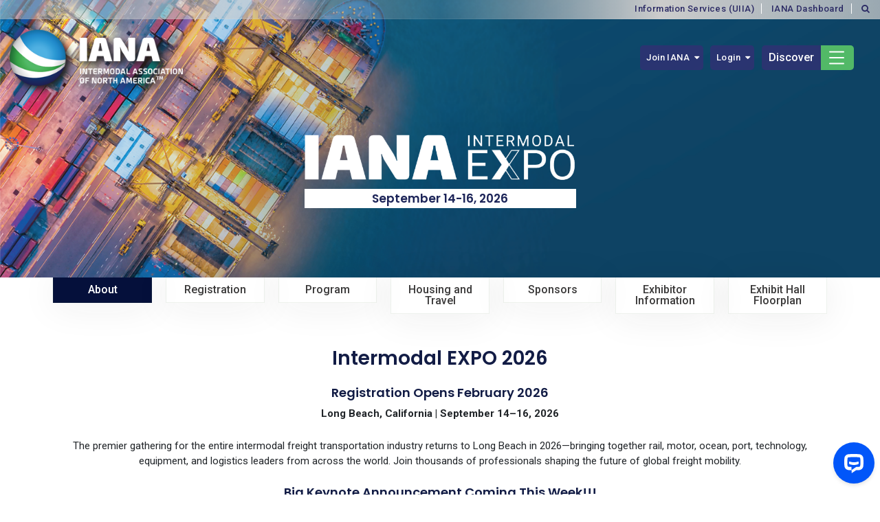

--- FILE ---
content_type: text/html; charset=UTF-8
request_url: https://intermodal.org/intermodalexpo?utm_source=progressiveRRing&utm_medium=email&utm_content=custom&utm_campaign=EXPO
body_size: 17057
content:
<html>

<head>

    <!-- Google Tag Manager -->
    <script>(function(w,d,s,l,i){w[l]=w[l]||[];w[l].push({'gtm.start':
    new Date().getTime(),event:'gtm.js'});var f=d.getElementsByTagName(s)[0],
    j=d.createElement(s),dl=l!='dataLayer'?'&l='+l:'';j.async=true;j.src=
    'https://www.googletagmanager.com/gtm.js?id='+i+dl;f.parentNode.insertBefore(j,f);
    })(window,document,'script','dataLayer','GTM-T7CFVHS');</script>
    <!-- End Google Tag Manager -->
    
    <meta charset="UTF-8">
    <meta http-equiv="X-UA-Compatible" content="IE=edge">
    <meta name="viewport" content="width=device-width, initial-scale=1.0">
    <title>IANA Intermodal EXPO</title>
    <meta name="csrf-token" content="PO2pKKwtNTZi5Di1rnGrXUKl0lDBBpKpjsu5t3Sn" />

    <!-- Canonical -->
<link rel="canonical" href="https://intermodal.org/intermodalexpo" />

<!-- ========================= GEO: AI-Friendly Metadata    ========================== -->
<meta name="description" content="Discover the Intermodal Expo, the premier event showcasing innovations in intermodal transportation, logistics technology, and supply chain solutions. Join industry leaders for exhibits, demos, and networking." />
<meta name="keywords" content="intermodal expo, transportation expo, logistics exhibition, supply chain technology, intermodal innovations, industry networking, logistics events" />
<meta name="robots" content="index, follow">


<!-- AI Summary for Generative Engines -->
<meta name="ai-summary" content="This page introduces the Intermodal Expo, an annual event featuring exhibitions, demonstrations, and networking opportunities for professionals in intermodal transportation and logistics." />
<meta name="ai-intent" content="Informational; to promote and provide details about the Intermodal Expo for potential attendees, exhibitors, and industry stakeholders." />
<meta name="ai-topics" content="Intermodal transportation, logistics expos, supply chain exhibitions, industry networking" />
<meta name="ai-primary-entity" content="Intermodal Expo">
<meta name="ai-context" content="Part of the Intermodal.org website, highlighting major events in the transportation and logistics sectors." />
<meta name="ai-keywords" content="intermodal expo, logistics, transportation, exhibitions, networking">
<meta name="ai-entities" content="Intermodal Expo, Logistics Industry, Transportation Events">

<!-- Open Graph -->
<meta property="og:site_name" content="Intermodal.org" />
<meta property="og:title" content="Intermodal Expo - Leading Logistics and Transportation Event" />
<meta property="og:description" content="Discover the Intermodal Expo, the premier event showcasing innovations in intermodal transportation, logistics technology, and supply chain solutions. Join industry leaders for exhibits, demos, and networking." />
<meta property="og:image" content="https://intermodal.org/front/images/header/IANA_EXPO.png">
<meta property="og:url" content="https://intermodal.org/intermodalexpo" />
<meta property="og:type" content="website">

<!-- Twitter -->
<meta name="twitter:title" content="Intermodal Expo - Leading Logistics and Transportation Event" />
<meta name="twitter:description" content="Discover the Intermodal Expo, the premier event showcasing innovations in intermodal transportation, logistics technology, and supply chain solutions. Join industry leaders for exhibits, demos, and networking." />
<meta name="twitter:image" content="https://intermodal.org/front/images/header/IANA_EXPO.png">
<meta name="twitter:card" content="summary_large_image">
    
    
            <script type="application/ld+json">
{
  "@context": "https://schema.org",
  "@type": "WebPage",
  "name": "Intermodal EXPO 2026 - About",
  "description": "Save the date for Intermodal EXPO 2026, September 14-16 in Long Beach, CA. Recap of 2025 event with 1,800 attendees from 22 countries, 132 exhibitors, 29 sessions, 46 speakers, and 10.5 exhibit hours. Exhibit/sponsor opportunities; join mailing list for updates.",
  "url": "https://www.intermodal.org/intermodalexpo",
  "image": [
    "https://intermodal.org/front/images/header/IANA_EXPO.png",
    "https://intermodal.org/front/images/Red_EXPO_Logo_white.png"
  ],
  "video": [
    {
      "@type": "VideoObject",
      "name": "Intermodal EXPO 2025 Recap",
      "description": "Highlights from Intermodal EXPO 2025, showcasing collaboration, innovation, and networking.",
      "thumbnailUrl": "https://img.youtube.com/vi/s9yqIuHE444/maxresdefault.jpg",
      "embedUrl": "https://www.youtube.com/watch?v=MNH1hcBZw_Y"
    }
  ],
  "publisher": {
    "@type": "Organization",
    "name": "Intermodal Association of North America (IANA)",
    "url": "https://www.intermodal.org",
    "logo": {
      "@type": "ImageObject",
      "url": "https://intermodal.org/front/images/Red_EXPO_Logo_white.png"
    }
  },
  "mainEntity": {
    "@type": "Event",
    "name": "Intermodal EXPO 2026",
    "description": "Premier North American intermodal freight supply chain event uniting 2,000+ professionals for collaboration, innovation, and advancement.",
    "url": "https://intermodalexpo.com",
    "organizer": {
      "@type": "Organization",
      "name": "Intermodal Association of North America (IANA)"
    },
    "previousStartDate": "2025-09-15",
    "workFeatured": {
      "@type": "ItemList",
      "name": "Intermodal EXPO 2025 Highlights",
      "numberOfItems": 9,
      "itemListElement": [
        {
          "@type": "ListItem",
          "position": 1,
          "item": {
            "@type": "Text",
            "text": "3 Days of Intermodal EXPO"
          }
        },
        {
          "@type": "ListItem",
          "position": 2,
          "item": {
            "@type": "Text",
            "text": "1,810 attendees"
          }
        },
        {
          "@type": "ListItem",
          "position": 3,
          "item": {
            "@type": "Text",
            "text": "22 Countries Represented"
          }
        },
        {
          "@type": "ListItem",
          "position": 4,
          "item": {
            "@type": "Text",
            "text": "132 Exhibitors"
          }
        },
        {
          "@type": "ListItem",
          "position": 5,
          "item": {
            "@type": "Text",
            "text": "29 Sessions and Panels"
          }
        },
        {
          "@type": "ListItem",
          "position": 6,
          "item": {
            "@type": "Text",
            "text": "46 Speakers"
          }
        },
        {
          "@type": "ListItem",
          "position": 7,
          "item": {
            "@type": "Text",
            "text": "10.5 Exhibit Hall Hours"
          }
        },
        {
          "@type": "ListItem",
          "position": 8,
          "item": {
            "@type": "Text",
            "text": "12 Hours of Networking"
          }
        },
        {
          "@type": "ListItem",
          "position": 9,
          "item": {
            "@type": "Text",
            "text": "2,500 Minutes of Puppy Petting, 1 Unforgettable Experience"
          }
        }
      ]
    },
    "hasPart": [
      {
        "@type": "WebPage",
        "name": "Who Came to EXPO 2025",
        "url": "https://www.intermodal.org/intermodalexpo/who-is-coming"
      },
      {
        "@type": "WebPage",
        "name": "Exhibit or Sponsor at Intermodal EXPO 2026",
        "url": "https://www.intermodal.org/intermodalexpo/exhibitors"
      },
      {
        "@type": "WebPage",
        "name": "EXPO 2026 Attendee Updates Mailing List",
        "url": "https://iana.realmagnet.land/expo-attendee-landing-page"
      }
    ],
    "offers": {
      "@type": "Offer",
      "name": "Intermodal EXPO Sponsorship 2026",
      "description": "Onsite sales discount ends September 20, 2025. Contact expoexhibits@Intermodal.org or 703-223-5099 for booth operations.",
      "url": "https://www.intermodal.org/partnership-opportunities/expo-sponsorship"
    }
  },
  "keywords": "intermodal expo 2026, save the date expo, expo 2025 recap, intermodal attendees 2025, exhibit sponsor expo 2026, future expo dates"
}
</script>
    
    <link rel="shortcut icon" href="https://intermodal.org/front/images/favicon.ico" />
    <link rel="stylesheet" href="https://intermodal.org/front/css/bootstrap.min.css" />
    <link rel="stylesheet" href="https://intermodal.org/front/css/font-awesome.css">
    <link rel="stylesheet" href="https://intermodal.org/front/css/login.css">
    <link rel="stylesheet" href="https://intermodal.org/front/css/owl.carousel.css" />
    <link rel="stylesheet" href="https://intermodal.org/front/css/magnific-popup.css" />
    <link rel="stylesheet" href="https://cdnjs.cloudflare.com/ajax/libs/fullcalendar/3.10.2/fullcalendar.min.css" />
    <link rel="stylesheet" href="https://intermodal.org/front/css/styles.css?v=1769259557"/>
    <link rel="stylesheet" href="https://intermodal.org/front/css/responsive.css" />


    

    <script>
        (function (d, e, u) {
        var s = document.createElement(e);
        s.src = u;
        s.async = true;
        s.defer = true;
        var m = d.getElementsByTagName(e)[0];
        m.parentNode.insertBefore(s, m);
        })(document, 'script', 'https://cdn.datasteam.io/js/datasteampx.js');
        MGX = typeof MGX === 'undefined' ? [] : MGX;
        MGX.push({
        AccessKey: '1183A9A93AEC'
        });
    </script>
     </head>

<body class="path-frontpage page-node-type-homepage iana-theme eu-cookie-compliance-status-2">
    
    <!-- Google Tag Manager (noscript) -->
     <noscript><iframe src="https://www.googletagmanager.com/ns.html?id=GTM-T7CFVHS" height="0" width="0" style="display:none;visibility:hidden"></iframe></noscript>
    <!-- End Google Tag Manager (noscript) -->

    <header id="header" class="header header-transparent iana_menu">

    <nav class="navbar navbar-expand-lg sticky-navbar">
        <div class="header_top">
            <div class="event-nav-block top_msg">
                <!--<span class="nots_msg iana_web">For information on the current conditions at the Port of Baltimore and its facilities please visit the following sites – <a href="https://mpa.maryland.gov/Pages/default.aspx" target="_blank">Maryland Port Authority</a> and <a href="https://www.portsamerica.com/our-locations/baltimore-md" target="_blank">Ports America</a>.  <br>
                    <a href="/documents/ESC_Maryland_Extension_of_Emergency_Declaration.pdf" target="_blank">FMCSA Ext. of Emergency Declaration</a> and <a href="https://www.fmc.gov/industry-advisory-all-fmc-statutes-regulations-remain-in-full-effect-following-bridge-collapse/" target="_blank">FMC Advisory</a>
                </span>-->
            </div>

            <div class="nav-lnk-block top_header_drop">
                <ul>
                    <li><a href="/uiia/about-information-services">Information Services (UIIA)</a></li>
                    <li><a href="/iana-dashboard">IANA Dashboard</a></li>
                    
                                        <li>
                        <a href="#" class="module-btn module__btn-search icon-search"><i class="fa fa-search"></i></a>
                    </li>
                </ul>
            </div>
        </div>

        <div class="container-fluid w-99">

            <a class="navbar-brand iana_logo" href="https://intermodal.org">
                <img src="https://intermodal.org/front/images/iana_logo_light.png" class="logo-light" alt="logo">
                <img src="https://intermodal.org/front/images/iana_logo_dark.png" class="logo-dark" alt="logo">
            </a>
            <button class="navbar-toggler" type="button">
                <!-- <span class="menu-lines"><span></span></span> -->
                <svg class="ham hamRotate ham1" viewBox="0 0 100 100" width="70" onclick="performMenuActions(this)">
                    <path class="line top" d="m 30,33 h 40 c 0,0 9.044436,-0.654587 9.044436,-8.508902 0,-7.854315 -8.024349,-11.958003 -14.89975,-10.85914 -6.875401,1.098863 -13.637059,4.171617 -13.637059,16.368042 v 40" />
                    <path class="line middle" d="m 30,50 h 40" />
                    <path class="line bottom" d="m 30,67 h 40 c 12.796276,0 15.357889,-11.717785 15.357889,-26.851538 0,-15.133752 -4.786586,-27.274118 -16.667516,-27.274118 -11.88093,0 -18.499247,6.994427 -18.435284,17.125656 l 0.252538,40" />
                </svg>
            </button>
            <div class="collapse navbar-collapse">
                <ul class="navbar-nav main_menu">

                    <li class="nav-item dropdown ">
                        <a class="nav-link  dropdown-toggle arrow_nav" href="#" data-bs-toggle="dropdown">Join IANA</a>
                        <ul class="dropdown-menu dropdown-menu-right mian-dropdown-menu">
                            <li class="nav-item"><a class="nav-link" href="/division-benefit">Join IANA</a></li>
							<li class="nav-item"><a class="nav-link" href="/member-benefits-new">Member Benefits</a></li>
                            <li class="nav-item"><a class="nav-link" href="https://netforum.intermodal.org/eweb/DynamicPage.aspx?WebCode=verify">Connect to an Existing Membership</a></li>
                        </ul>
                    </li>
                    <!--  <li class="nav-item"><a class="nav-link" href="/member-benefits">Member Benefits</a></li> -->
                    
                    <!-- <li class="nav-item"><a class="nav-link" href="iana-membership-application">Join IANA</a></li> -->
                                            <!-- <li class="nav-item"><a class="nav-link" href="https://intermodal.org/login">Login</a></li> -->

                    <li class="nav-item dropdown">
                        <a class="nav-link  dropdown-toggle arrow_nav" href="#" data-bs-toggle="dropdown">Login</a>
                        <ul class="dropdown-menu dropdown-menu-left mian-dropdown-menu">
                            <li class="nav-item"><a class="nav-link" href="https://intermodal.org/login">Login</a></li>
                            <li class="nav-item"><a class="nav-link" href="https://netforum.intermodal.org/eweb/DynamicPage.aspx?WebCode=verify">Connect to an Existing Membership</a></li>
                        </ul>
                    </li>

                                    </ul>
            </div>

            <div class="navbar-modules">
                <ul class="modules-wrapper d-flex align-items-center list-unstyled">
                    <!-- <li>
                        <a href="#" class="module-btn module__btn-search icon-search"><i class="fa fa-search"></i></a>
                        

                    </li> -->
                    <li class="discover_menu">
                        <span class="discover_text">Discover</span>
                        <!-- <div class="hamburger-menu" id="hamburger-menu"> -->
                        <span class="ham_menu">
                            <svg class="ham hamRotate ham1" viewBox="0 0 90 80" width="45"
                                onclick="performMenuActions(this)">
                                <path class="line top"
                                    d="m 30,33 h 40 c 0,0 9.044436,-0.654587 9.044436,-8.508902 0,-7.854315 -8.024349,-11.958003 -14.89975,-10.85914 -6.875401,1.098863 -13.637059,4.171617 -13.637059,16.368042 v 40" />
                                <path class="line middle" d="m 30,50 h 40" />
                                <path class="line bottom"
                                    d="m 30,67 h 40 c 12.796276,0 15.357889,-11.717785 15.357889,-26.851538 0,-15.133752 -4.786586,-27.274118 -16.667516,-27.274118 -11.88093,0 -18.499247,6.994427 -18.435284,17.125656 l 0.252538,40" />
                            </svg>
                        </span>

                        <!-- <div class="hamburger-menu" id="hamburger-menu">
                        <div class="menu-bar1"></div>
                        <div class="menu-bar2"></div>
                        <div class="menu-bar3"></div>
                    </div> -->

                    </li>
                </ul>
            </div>
        </div>
    </nav>
    <div class="offset-menu ianamenu-block">
        <!-- <span id="offset-menu-close-btn">
                <div class="close"></div>
            </span> -->
        <div class="ianalink">
            <div class="menu_bg">
                <img src="https://intermodal.org/front/images/favicon.png">
            </div>
            <div class="m_menu">
                <ul class="mobile_loing">
                                            <li><a href="javascript:void(0)"><i class="fa fa-sign-in"></i> Login</a></li>
                        <li><a href="https://intermodal.org/login">Login</a></li>
                        <li><a href="/division-benefit">Join IANA</a></li>
						<li><a href="/member-benefits-new">Member Benefits</a></li>
                        <li><a href="https://netforum.intermodal.org/eweb/DynamicPage.aspx?WebCode=verify">Connect to an Existing Membership</a></li>
                                                               
                </ul>
            </div>

            
                        <div class="link-block">
                                    <ul>
                                                <li> 
                             <a class=" " 
                                href="
                                                                                                                    /about-iana
                                         
                                      
                                    "
                                target="_self" >
                                <i class="fa fa-info-circle "></i> 
                                About IANA
                              </a>
                        </li>
                                                <li> 
                             <a class=" " 
                                href="
                                                                                                                    /what-intermodal
                                         
                                      
                                    "
                                target="_self" >
                                <i class=" "></i> 
                                What is Intermodal?
                              </a>
                        </li>
                                                <li> 
                             <a class=" " 
                                href="
                                                                                                                    /iana-membership-application
                                         
                                      
                                    "
                                target="_self" >
                                <i class=" "></i> 
                                Join IANA
                              </a>
                        </li>
                                                <li> 
                             <a class=" " 
                                href="
                                                                                                                    /member-benefits-new
                                         
                                      
                                    "
                                target="_self" >
                                <i class=" "></i> 
                                Member Benefits
                              </a>
                        </li>
                                                <li> 
                             <a class=" " 
                                href="
                                                                                                                    /officers-directors
                                         
                                      
                                    "
                                target="_self" >
                                <i class=" "></i> 
                                Officers &amp; Directors
                              </a>
                        </li>
                                                <li> 
                             <a class=" " 
                                href="
                                                                                                                    /industry-awards
                                         
                                      
                                    "
                                target="_self" >
                                <i class=" "></i> 
                                Industry Awards
                              </a>
                        </li>
                                                <li> 
                             <a class=" " 
                                href="
                                                                                                                    https://intermodalmarketplace.com/
                                         
                                      
                                    "
                                target="_blank" >
                                <i class=" "></i> 
                                Intermodal Marketplace
                              </a>
                        </li>
                                                <li> 
                             <a class=" " 
                                href="
                                                                                                                    https://netforum.intermodal.org/eWeb/DynamicPage.aspx?Site=IANA2017&amp;Webcode=DivMbrsIndex
                                         
                                      
                                    "
                                target="_blank" >
                                <i class=" "></i> 
                                Member List
                              </a>
                        </li>
                                            </ul>
                                    <ul>
                                                <li> 
                             <a class=" " 
                                href="
                                                                                                                    /forms/contact-us
                                         
                                      
                                    "
                                target="_self" >
                                <i class=" "></i> 
                                Contact Us
                              </a>
                        </li>
                                                <li> 
                             <a class=" " 
                                href="
                                                                                                                    /key-staff
                                         
                                      
                                    "
                                target="_self" >
                                <i class=" "></i> 
                                Key Staff
                              </a>
                        </li>
                                                <li> 
                             <a class=" " 
                                href="
                                                                                                                    /careers-iana
                                         
                                      
                                    "
                                target="_self" >
                                <i class=" "></i> 
                                Careers at IANA
                              </a>
                        </li>
                                            </ul>
                                    <ul>
                                                <li> 
                             <a class=" " 
                                href="
                                                                        #
                                      
                                    "
                                target="_self" >
                                <i class="fa fa-newspaper-o "></i> 
                                Media Center
                              </a>
                        </li>
                                                <li> 
                             <a class=" " 
                                href="
                                                                                                                    /press-room
                                         
                                      
                                    "
                                target="_self" >
                                <i class=" "></i> 
                                Press Room
                              </a>
                        </li>
                                                <li> 
                             <a class=" " 
                                href="
                                                                                                                    /iana-in-the-news
                                         
                                      
                                    "
                                target="_self" >
                                <i class=" "></i> 
                                IANA in the Media
                              </a>
                        </li>
                                            </ul>
                                    <ul>
                                                <li> 
                             <a class=" " 
                                href="
                                                                                                                    /policy
                                         
                                      
                                    "
                                target="_self" >
                                <i class="fa fa-file-text-o "></i> 
                                Policy
                              </a>
                        </li>
                                                <li> 
                             <a class=" " 
                                href="
                                                                                                                    /federal-legislative
                                         
                                      
                                    "
                                target="_self" >
                                <i class=" "></i> 
                                Federal Legislative Activities
                              </a>
                        </li>
                                                <li> 
                             <a class=" " 
                                href="
                                                                                                                    /regulatory
                                         
                                      
                                    "
                                target="_self" >
                                <i class=" "></i> 
                                Federal Regulatory Activities
                              </a>
                        </li>
                                                <li> 
                             <a class=" " 
                                href="
                                                                                                                    /state-legislative-activities
                                         
                                      
                                    "
                                target="_self" >
                                <i class=" "></i> 
                                State Legislative Activities
                              </a>
                        </li>
                                            </ul>
                            </div>
                        <div class="link-block">
                                    <ul>
                                                <li> 
                             <a class=" " 
                                href="
                                                                                                                    /resource-center
                                         
                                      
                                    "
                                target="_self" >
                                <i class="fa fa-archive "></i> 
                                Resource Center
                              </a>
                        </li>
                                                <li> 
                             <a class=" " 
                                href="
                                                                                                                    /intermodal-safety-briefings
                                         
                                      
                                    "
                                target="_self" >
                                <i class=" "></i> 
                                Intermodal Safety Briefings
                              </a>
                        </li>
                                                <li> 
                             <a class=" " 
                                href="
                                                                                                                    /intermodalsystem
                                         
                                      
                                    "
                                target="_self" >
                                <i class=" "></i> 
                                Intermodal System Maps &amp; Directory
                              </a>
                        </li>
                                                <li> 
                             <a class=" " 
                                href="
                                                                                                                    /iana-dashboard
                                         
                                      
                                    "
                                target="_self" >
                                <i class=" "></i> 
                                IANA Dashboard
                              </a>
                        </li>
                                                <li> 
                             <a class=" " 
                                href="
                                                                                                                    /industry-provided-solutions
                                         
                                      
                                    "
                                target="_self" >
                                <i class=" "></i> 
                                Industry Provided Solutions
                              </a>
                        </li>
                                                <li> 
                             <a class=" " 
                                href="
                                                                                                                    /intermodal-equipment-reference-library
                                         
                                      
                                    "
                                target="_self" >
                                <i class=" "></i> 
                                Intermodal Equipment Reference Library
                              </a>
                        </li>
                                                <li> 
                             <a class=" " 
                                href="
                                                                                                                    /industry-tools-resources
                                         
                                      
                                    "
                                target="_self" >
                                <i class=" "></i> 
                                Industry Tools &amp; Resources
                              </a>
                        </li>
                                                <li> 
                             <a class="menu_hide_tmp" 
                                href="
                                                                                                                    /geofence
                                         
                                      
                                    "
                                target="_self" >
                                <i class=" "></i> 
                                Geofence Project
                              </a>
                        </li>
                                                <li> 
                             <a class=" " 
                                href="
                                                                                                                    https://intermodal.org/documents/Intermodal_at_the_Crossroads.pdf
                                         
                                      
                                    "
                                target="_blank" >
                                <i class=" "></i> 
                                Intermodal at the Crossroads
                              </a>
                        </li>
                                                <li> 
                             <a class=" " 
                                href="
                                                                                                                    https://intermodal.org/documents/International_Transload_Brochure.pdf
                                         
                                      
                                    "
                                target="_blank" >
                                <i class=" "></i> 
                                International Transload Brochure
                              </a>
                        </li>
                                                <li> 
                             <a class=" " 
                                href="
                                                                                                                    https://intermodal.org/documents/Shipbuilding_Remedy_Study_FINAL031925.pdf
                                         
                                      
                                    "
                                target="_blank" >
                                <i class=" "></i> 
                                China Shipbuilding Study
                              </a>
                        </li>
                                                <li> 
                             <a class=" " 
                                href="
                                                                                                                    /us-trade-and-tariffs
                                         
                                      
                                    "
                                target="_blank" >
                                <i class=" "></i> 
                                U.S. Trade and Tariffs
                              </a>
                        </li>
                                            </ul>
                                    <ul>
                                                <li> 
                             <a class=" " 
                                href="
                                                                                                                    /committees-and-task-forces
                                         
                                      
                                    "
                                target="_self" >
                                <i class="fa fa-archive "></i> 
                                Committees &amp; Task Forces
                              </a>
                        </li>
                                                <li> 
                             <a class=" " 
                                href="
                                                                                                                    /intermodal-safety-committee
                                         
                                      
                                    "
                                target="_self" >
                                <i class=" "></i> 
                                Intermodal Safety and Security Committee
                              </a>
                        </li>
                                                <li> 
                             <a class=" " 
                                href="
                                                                                                                    /maintenance-repair-committee
                                         
                                      
                                    "
                                target="_self" >
                                <i class=" "></i> 
                                Maintenance and Repair Committee
                              </a>
                        </li>
                                                <li> 
                             <a class=" " 
                                href="
                                                                                                                    /operations-committee
                                         
                                      
                                    "
                                target="_self" >
                                <i class=" "></i> 
                                Operations Committee
                              </a>
                        </li>
                                                <li> 
                             <a class=" " 
                                href="
                                                                                                                    /committee-outputs
                                         
                                      
                                    "
                                target="_self" >
                                <i class=" "></i> 
                                Committee Outputs
                              </a>
                        </li>
                                            </ul>
                            </div>
                        <div class="link-block">
                                    <ul>
                                                <li> 
                             <a class=" " 
                                href="
                                                                                                                    /iana-products
                                         
                                      
                                    "
                                target="_self" >
                                <i class="fa fa-database "></i> 
                                IANA Products
                              </a>
                        </li>
                                                <li> 
                             <a class=" " 
                                href="
                                                                                                                    /chassis-guide
                                         
                                      
                                    "
                                target="_self" >
                                <i class=" "></i> 
                                The IANA Guide to Chassis Inspection and Repair
                              </a>
                        </li>
                                                <li> 
                             <a class=" " 
                                href="
                                                                                                                    /data-products
                                         
                                      
                                    "
                                target="_self" >
                                <i class=" "></i> 
                                Equipment Type, Size and Ownership Data
                              </a>
                        </li>
                                                <li> 
                             <a class=" " 
                                href="
                                                                                                                    https://intermodal.org/intermodal-analysis-and-data
                                         
                                      
                                    "
                                target="_self" >
                                <i class=" "></i> 
                                Intermodal In Depth 
                              </a>
                        </li>
                                            </ul>
                                    <ul>
                                                <li> 
                             <a class=" " 
                                href="
                                                                                                                    /education
                                         
                                      
                                    "
                                target="_self" >
                                <i class="fa fa-book "></i> 
                                Education
                              </a>
                        </li>
                                                <li> 
                             <a class=" " 
                                href="
                                                                                                                    /upcoming-education
                                         
                                      
                                    "
                                target="_self" >
                                <i class=" "></i> 
                                Upcoming Education
                              </a>
                        </li>
                                                <li> 
                             <a class=" " 
                                href="
                                                                                                                    /education-on-demand
                                         
                                      
                                    "
                                target="_self" >
                                <i class=" "></i> 
                                Education On-Demand
                              </a>
                        </li>
                                                <li> 
                             <a class=" " 
                                href="
                                                                                                                    /intermodal-glossary
                                         
                                      
                                    "
                                target="_self" >
                                <i class=" "></i> 
                                Intermodal Glossary
                              </a>
                        </li>
                                                <li> 
                             <a class=" " 
                                href="
                                                                                                                    /flip
                                         
                                      
                                    "
                                target="_self" >
                                <i class=" "></i> 
                                Future Leaders of Intermodal Program

                              </a>
                        </li>
                                                <li> 
                             <a class=" " 
                                href="
                                                                                                                    /scholarship-program
                                         
                                      
                                    "
                                target="_self" >
                                <i class=" "></i> 
                                Joanne F. Casey Scholarship Program
                              </a>
                        </li>
                                            </ul>
                            </div>
                        <div class="link-block">
                                    <ul>
                                                <li> 
                             <a class=" " 
                                href="
                                                                                                                    /partnership-opportunities
                                         
                                      
                                    "
                                target="_self" >
                                <i class="fa fa-info-circle "></i> 
                                Partnership Opportunities
                              </a>
                        </li>
                                                <li> 
                             <a class=" " 
                                href="
                                                                                                                    /partnership-opportunities/year-long-partnership
                                         
                                      
                                    "
                                target="_self" >
                                <i class=" "></i> 
                                Year-Long Partnership Program
                              </a>
                        </li>
                                                <li> 
                             <a class=" " 
                                href="
                                                                                                                    /partnership-opportunities/expo-sponsorship
                                         
                                      
                                    "
                                target="_self" >
                                <i class=" "></i> 
                                Intermodal EXPO Sponsorship
                              </a>
                        </li>
                                                <li> 
                             <a class=" " 
                                href="
                                                                                                                    /partnership-opportunities/business-meeting-sponsorship

                                         
                                      
                                    "
                                target="_self" >
                                <i class=" "></i> 
                                Business Meeting Sponsorships
                              </a>
                        </li>
                                                <li> 
                             <a class=" " 
                                href="
                                                                                                                    /partnership-opportunities/connections-advertising
                                         
                                      
                                    "
                                target="_self" >
                                <i class=" "></i> 
                                Intermodal Connections Advertising
                              </a>
                        </li>
                                                <li> 
                             <a class=" " 
                                href="
                                                                                                                    /partnership-opportunities/digital-advertising
                                         
                                      
                                    "
                                target="_self" >
                                <i class=" "></i> 
                                Digital Advertising Opportunities
                              </a>
                        </li>
                                                <li> 
                             <a class=" " 
                                href="
                                                                                                                    /partners
                                         
                                      
                                    "
                                target="_self" >
                                <i class=" "></i> 
                                2026 Partners
                              </a>
                        </li>
                                            </ul>
                            </div>
                        <div class="link-block">
                                    <ul>
                                                <li> 
                             <a class=" " 
                                href="
                                                                                                                    /events
                                         
                                      
                                    "
                                target="_self" >
                                <i class="fa fa-calendar "></i> 
                                Events
                              </a>
                        </li>
                                                <li> 
                             <a class=" " 
                                href="
                                                                                                                    /intermodalexpo
                                         
                                      
                                    "
                                target="_self" >
                                <i class=" "></i> 
                                Intermodal EXPO
                              </a>
                        </li>
                                                <li> 
                             <a class=" " 
                                href="
                                                                                                                    /business-meeting
                                         
                                      
                                    "
                                target="_self" >
                                <i class=" "></i> 
                                Business Meeting
                              </a>
                        </li>
                                                <li> 
                             <a class=" " 
                                href="
                                                                                                                    /industry-calendar-events
                                         
                                      
                                    "
                                target="_self" >
                                <i class=" "></i> 
                                Industry Calendar of Events
                              </a>
                        </li>
                                            </ul>
                                    <ul>
                                                <li> 
                             <a class="menu_hide_tmp" 
                                href="
                                                                                                                    /intermodalexpo/registration
                                         
                                      
                                    "
                                target="_self" >
                                <i class="fa fa-archive "></i> 
                                Intermodal EXPO Registration
                              </a>
                        </li>
                                                <li> 
                             <a class="menu_hide_tmp" 
                                href="
                                                                                                                    /intermodalexpo/program
                                         
                                      
                                    "
                                target="_self" >
                                <i class=" "></i> 
                                Program
                              </a>
                        </li>
                                                <li> 
                             <a class="menu_hide_tmp" 
                                href="
                                                                                                                    /intermodalexpo/housing
                                         
                                      
                                    "
                                target="_self" >
                                <i class=" "></i> 
                                Housing and Travel
                              </a>
                        </li>
                                                <li> 
                             <a class="menu_hide_tmp" 
                                href="
                                                                                                                    /intermodalexpo/sponsors
                                         
                                      
                                    "
                                target="_self" >
                                <i class=" "></i> 
                                Event Sponsors
                              </a>
                        </li>
                                                <li> 
                             <a class="menu_hide_tmp" 
                                href="
                                                                                                                    /intermodalexpo/exhibitors
                                         
                                      
                                    "
                                target="_self" >
                                <i class=" "></i> 
                                Exhibitor Information
                              </a>
                        </li>
                                                <li> 
                             <a class="menu_hide_tmp" 
                                href="
                                                                                                                    /intermodalexpo/exhibitors-faq
                                         
                                      
                                    "
                                target="_self" >
                                <i class=" "></i> 
                                Exhibitor FAQs
                              </a>
                        </li>
                                                <li> 
                             <a class="menu_hide_tmp" 
                                href="
                                                                                                                    /intermodalexpo/exhibitor-who-to-contact
                                         
                                      
                                    "
                                target="_self" >
                                <i class=" "></i> 
                                Exhibitor Who To Contact
                              </a>
                        </li>
                                                <li> 
                             <a class="menu_hide_tmp" 
                                href="
                                                                                                                    /intermodalexpo/who-is-coming
                                         
                                      
                                    "
                                target="_self" >
                                <i class=" "></i> 
                                Registered Companies
                              </a>
                        </li>
                                            </ul>
                            </div>
                        <div class="link-block">
                                    <ul>
                                                <li> 
                             <a class=" " 
                                href="
                                                                                                                    /uiia/about-information-services
                                         
                                      
                                    "
                                target="_self" >
                                <i class="fa fa-cogs "></i> 
                                Intermodal Information Services
                              </a>
                        </li>
                                                <li> 
                             <a class=" " 
                                href="
                                                                                                                    /uiia/bad-order-equipment-status-service
                                         
                                      
                                    "
                                target="_self" >
                                <i class=" "></i> 
                                Bad Order Equipment Status Service(BOES)
                              </a>
                        </li>
                                                <li> 
                             <a class=" " 
                                href="
                                                                                                                    /uiia/bilateral-contract-administration-services
                                         
                                      
                                    "
                                target="_self" >
                                <i class=" "></i> 
                                Bilateral Contract Administration Services(BCAS)
                              </a>
                        </li>
                                                <li> 
                             <a class=" " 
                                href="
                                                                                                                    /uiia/driver-vehicle-examination-report-service
                                         
                                      
                                    "
                                target="_self" >
                                <i class=" "></i> 
                                Driver Vehicle Examination Report(DVER)
                              </a>
                        </li>
                                                <li> 
                             <a class=" " 
                                href="
                                                                                                                    /uiia/driver-vehicle-inspection-reporting-service
                                         
                                      
                                    "
                                target="_self" >
                                <i class=" "></i> 
                                Driver Vehicle Inspection Reporting Service(DVIR)
                              </a>
                        </li>
                                                <li> 
                             <a class=" " 
                                href="
                                                                                                                    /uiia/equipment-return-location-directory
                                         
                                      
                                    "
                                target="_self" >
                                <i class=" "></i> 
                                Equipment Return Location Directory(ERLD)
                              </a>
                        </li>
                                                <li> 
                             <a class=" " 
                                href="
                                                                                                                    /uiia/global-intermodal-equipment-registry
                                         
                                      
                                    "
                                target="_self" >
                                <i class=" "></i> 
                                Global Intermodal Equipment Registry(GIER)
                              </a>
                        </li>
                                                <li> 
                             <a class=" " 
                                href="
                                                                                                                    /uiia/intermodal-driver-database
                                         
                                      
                                    "
                                target="_self" >
                                <i class=" "></i> 
                                Intermodal Driver Database(IDD)
                              </a>
                        </li>
                                                <li> 
                             <a class=" " 
                                href="
                                                                                                                    /uiia/street-interchange-application
                                         
                                      
                                    "
                                target="_self" >
                                <i class=" "></i> 
                                Street Interchange Application(SIA)
                              </a>
                        </li>
                                                <li> 
                             <a class=" " 
                                href="
                                                                                                                    /uiia/terminal-feed-service
                                         
                                      
                                    "
                                target="_self" >
                                <i class=" "></i> 
                                Terminal Feed Service(TFS)
                              </a>
                        </li>
                                                <li> 
                             <a class=" " 
                                href="
                                                                                                                    /uiia/uniform-intermodal-interchange-facilities-access-agreement
                                         
                                      
                                    "
                                target="_self" >
                                <i class=" "></i> 
                                Uniform Intermodal Interchange &amp;  Facilities Access Agreement(UIIA)
                              </a>
                        </li>
                                            </ul>
                            </div>
            
            

        </div>
    </div>
    <div class="module__search-container">
        <i class="fa fa-times close-search"></i>
        <img src="https://intermodal.org/front/images/iana_logo_dark.png" class="logo_search" alt="logo">
        <div class="gcse-search"></div>
        <!-- <form class="module__search-form">
        <input type="text" class="search__input" placeholder="Type Words Then Enter">
        <button class="module__search-btn"><i class="fa fa-search"></i></button>
      </form> -->
    </div>
</header>
    
    <div class="sub_header sub_header_big">
    <div class="bg-overlay-gradient-red"></div>
    <div class="header_img"><img src="/front/images/header/IANA_EXPO.png" /></div>
    <div class="header-conent">
        <div class="header-text"><img src="/front/images/Red_EXPO_Logo_white.png" width="400" />
            <h3 class="text-center sub_date_expo">September 14-16, 2026</h3>
        </div>
    </div>
</div>
<div class="container">
    <div class="expo-box blue_box">
        <ul class="expo-menu">
            <li class="openExpoLinkPage active">
                <div class="ex-icon"><img src="/front/images/icon/home.svg" /></div><a href="/intermodalexpo">About</a>
            </li>
            <li class="openExpoLinkPage">
                <div class="ex-icon"><img src="/front/images/icon/registration.svg" /> </div><a href="/intermodalexpo/registration">Registration</a>
            </li>
            <li class="openExpoLinkPage">
                <div class="ex-icon"><img src="/front/images/icon/schedule.svg" /> </div><a href="/intermodalexpo/program">Program</a>
            </li>
            <li class="openExpoLinkPage">
                <div class="ex-icon"><img src="/front/images/icon/housing.svg" /> </div><a href="/intermodalexpo/housingandtravel">Housing and Travel</a>
            </li>
            <li class="openExpoLinkPage">
                <div class="ex-icon"><img src="/front/images/icon/sponsorship.svg" /> </div><a href="/intermodalexpo/sponsors">Sponsors</a>
            </li>
            <li class="openExpoLinkPage">
                <div class="ex-icon"><img src="/front/images/icon/exhibi.svg" /> </div><a href="/intermodalexpo/exhibitors">Exhibitor Information</a>
            </li>
            <li class="openExpoLinkPage">
                <div class="ex-icon"><img src="/front/images/icon/exhi_hall.svg" /> </div><a href="https://intermodal26.mapyourshow.com/8_0/exhview/index.cfm" target="_blank">Exhibit Hall Floorplan</a>
            </li>
        </ul>
    </div>
</div>

<main id="intermodalExpo" class="intermodalExpo" role="main">
    <div class="container pt-20 pb-30">
        <div class="row">
            
            <!-- <div id="countdown" class="expo_counter_block"></div> -->
            
            <!-- <div id="countdown" class="expo_counter_block">
                <ul class="expo_counter">
                    <li id="i3dlr"><span id="days">69</span> Days</li>
                    <li class="bod_cnt"><span id="hours">17</span> Hours</li>
                    <li class="bod_cnt"><span id="minutes">30</span> Minutes</li>
                    <li id="ioygj"><span id="seconds" class="text_red">48</span> Seconds</li>
                </ul>
            </div> -->

            <div class="col-sm-12 col-md-12 col-lg-12 text-center">
               
                    <h1 class="text-center">Intermodal EXPO 2026</h1>
                    
                    <h6 class="mb-10 mt-25 text-center">Registration Opens February 2026</h6>
                    <p class="mt-5 mb-25 text-center">
                        <strong class="text-dark">
                        Long Beach, California | September 14–16, 2026
                        </strong>
                    </p>

                    <p class="text-dark">The premier gathering for the entire intermodal freight transportation industry returns to Long Beach in 2026—bringing together rail, motor, ocean, port, technology, equipment, and logistics leaders from across the world. Join thousands of professionals shaping the future of global freight mobility.</p>

                    <h6 class="mt-25 mb-10 text-center">Big Keynote Announcement Coming This Week!!!</h6>

                    <p class="text-dark">A major keynote speaker for Intermodal EXPO 2026 will be revealed at the end of this week. Stay tuned for an announcement you won’t want to miss.</p>
            </div>
            <div class="expo_registerNow text-center mt-30 mb-40 e-btn-mob">
                <a href="https://intermodal.org/intermodalexpo/who-is-coming" class="btn btn-secondary btn-auto mr-15">LOOK WHO CAME TO EXPO 2025</a>
                <!-- <a href="https://intermodal.org/intermodalexpo/registration" class="btn btn-secondary btn-auto">REGISTER NOW</a> -->
            </div>

            <div class="col-sm-12 col-md-12 col-lg-12">
                <!-- <h6 class="mb-20 text-center">THANK YOU to the 1,800 attendees who made EXPO 2025 unforgettable! <br />Save The Date For Intermodal EXPO - September 14-16, 2026</h6><br /> -->
                <div class="mt-10 mb-0 expo_attend">
                    <div class="col-sm-12 col-md-6 col-lg-6 expo-txt new_expo_txt">
                        <h5 class="mb-10">2025 Intermodal EXPO Recap</h5>
                        <p class="intro-text mt-25">From September 15–17, 2025, more than 1,800 intermodal professionals came together to tackle the industry's biggest challenges—from cargo theft and tariffs, to the latest in AI
                            tech and rail mergers. <br /><br />Stakeholders from railroads, motor carriers, ocean carriers, ports, tech, equipment providers, logistics firms, and shippers all came together to discuss the
                            challenges and opportunities. Collaboration was the buzzword, with sessions spotlighting smarter supply chains, sustainability, and legislative shifts.<br /><br />From committee meetings to the case
                            competition, educational sessions, FLIP graduation, and EXPO show floor filled with innovation and networking - <b>THANK YOU</b> to the IANA members and industry leaders for a successful Intermodal
                            EXPO.<br /></p>
                        <!-- <p class="intro-text"><br /><b id="if2ha">
                                Intermodal EXPO 2025: Where Collaboration Drives Innovation </b><br /><br />Join us in Long Beach, CA for the only event uniting the entire intermodal supply chain – from rail to road to
                            sea.<br /><br />Connect with 2,000 intermodal professionals and shape the future of containerized freight! <br /><br />Network with industry leaders, discover innovative solutions, and gain a
                            competitive edge.<br /><br /><b>Don't miss your chance to unlock the intermodal advantage at Intermodal EXPO, September 15 - 17, 2025.</b></p> --><!-- <p class="intro-text">IANA is the face — and voice — of the intermodal freight community. <br><br>
                            Intermodal EXPO 2025 is the only exhibition bringing together the entire intermodal freight supply chain. <br><br>
                            Plan to join more than 2,000 professionals for this year’s event focused on the future of intermodal.</p> --><!-- Intermodal EXPO 2025 is the only exhibition bringing together the entire intermodal freight supply chain.    It’s your one stop shop for all your intermodal needs – Monday, September 15- Wednesday September 17, 2025 in Long Beach, California. Plan to join more than 2,000 professionals for this year’s event focused on the future of intermodal. -->
                    </div>
                    <div class="col-sm-12 col-md-6 col-lg-6 pos_relative expo-cont-img">
                            <!-- <iframe allowfullscreen="allowfullscreen" src="https://youtu.be/s9yqIuHE444?si=0xsSjggwdKdNuH12" class="vedio_full"></iframe> -->
                             <iframe allowfullscreen=""
                            src="https://www.youtube.com/embed/s9yqIuHE444?" title="YouTube video player" frameborder="0" allow="accelerometer; autoplay; clipboard-write; encrypted-media; gyroscope; picture-in-picture; web-share"
                            referrerpolicy="strict-origin-when-cross-origin" class="vedio_full vedio_full_new"></iframe>
                    </div>
                </div>
                <!--
                <p class="intro-text mb-20 text-center">
                Registration and Housing open Spring 2025.
                </p>

                <h3 class="mb-20">JOIN US IN LONG BEACH! </h3>
                <p class="intro-text">Intermodal EXPO, Monday, Sept. 15- Wednesday, Sept. 17, 2025. EXPO is your best opportunity in 2025 for networking, introducing new products/services, and advancing the intermodal supply chain.</p> --><!-- <h3 class="mb-20">REGISTRATION AND HOUSING NOW OPEN</h3> --><!-- <h3 class="mb-20 text-center"><b id="ibiclj"><span id="iyn95h">SAVE THE DATE</span></b></h3> --><!-- <p class="expo_notes"><strong>Please note</strong> –
                we understand from several IANA members that suspicious phone calls/emails have been received to enquire about Intermodal EXPO mailing lists. IANA does not sell lists. Do not provide any credit card or
                financial information to the company. If you do receive a suspicious phone call or email, contact Robin Troy at<a href="mailto:rtroy@intermodal.org" target="_blank" rel="noopener">rtroy@intermodal.org</a>.
                </p> -->
            </div>
            <!-- <div class="col-sm-12 col-md-12 col-lg-12 pos_relative">
<div class="expo-banner">
<img src="/front/images/IANA_EXPO23_WebSlider2.png">
</div>
<div id="countdown" class="expo_counter_block expo_counter_block_big">
<ul class="expo_counter">
<li>
<span class="numday" id="days"></span>
<p>Days</p>
</li>
<li>
<span class="numday" id="hours"></span>
<p>Hours</p>
</li>
<li>
<span class="numday" id="minutes"></span>
<p>Minutes</p>
</li>
<li>
<span class="numday" id="seconds"></span>
<p>seconds</p>
</li>
</ul>
</div>

</div>

<div class="col-sm-12 col-md-12 col-lg-12 text-center mt-10 mb-50">
<video poster="/front/video/EXPO_Container.jpg" controls="controls" width="80%" height="100%" class="expo_vd">
<source src="/front/video/SIZZLE REEL_v5.mp4" type="video/mp4">
Your browser does not support HTML video.
</video>
</div> -->
        </div>
        <div class="expo_attend">
            <div class="pos_relative expo-cont-img">
                <!-- <img src="/front/images/AMBI2255.jpg" class="img-fluid h100p" /> --><iframe allowfullscreen="" src="https://www.youtube.com/embed/MNH1hcBZw_Y?&rel=0"
                    title="YouTube video player" frameborder="0" allow="accelerometer; autoplay; clipboard-write; encrypted-media; gyroscope; picture-in-picture; web-share" referrerpolicy="strict-origin-when-cross-origin"
                    class="vedio_full vedio_full_new"></iframe>
                </div>
            <div class="expo-txt new_expo_txt"><br /><br />
                <ul class="normal-list">
                    <li id="ilt6g">3 Days of Intermodal EXPO</li>
                    <li id="iuzsol">1,810   attendees</li>
                    <li id="i9usuj">22    Countries Represented</li>
                    <li id="i6ou13">132    Exhibitors</li>
                    <li id="i67fkh">29    Sessions and Panels</li>
                    <li id="iqqzb2">46    Speakers</li>
                    <li id="ipgsqj">10.5 Exhibit Hall Hours</li>
                    <li id="ibajdi">12 Hours of Networking</li>
                    <li id="iqrhtm">2,500 Minutes of Puppy Petting</li>
                    <li>1 Unforgettable Experience</li>
                </ul>
                <!-- <h5 class="mb-10">STAY AHEAD OF THE CURVE</h5>
                <p>Technology is advancing. Markets are expanding. There is increasing demand for an environmentally sustainable supply chain. To stay on top, there’s no substitute for the one event that brings the entire industry
                    together.</p>
                <p>In a rapidly evolving industry, EXPO 2025 is your essential resource. Explore cutting-edge technology, expanding markets, and sustainable solutions – all in one place. </p>
                <ul class="normal-list">
                    <li>Connect with the industry's leading providers and explore innovative solutions.</li>
                    <li>Learn from renowned thought leaders and engage in crucial discussions.</li>
                    <li>Explore key topics: terminal design, transloading, driver productivity, sustainability, regulatory risk, chassis provisioning, and more!"</li>
                </ul>
                <p><b>Your Network Starts Here</b></p>
                <p>EXPO 2025 is the place to connect with 2,000 intermodal professionals from every sector: railroads, motor carriers, ocean carriers, ports, tech suppliers, manufacturers, 3PLs, shippers, and more. </p>
                <p>
                </p>
                <p>Don't miss this unparalleled opportunity to grow your personal networking and your business!</p>
                <div class="text-center mt-15"><a href="/intermodalexpo/who-is-coming" class="btn btn-secondary btn-auto mb-15">See Who's Coming 2025</a></div> --><!-- <h5 class="mb-10">WHY ATTEND?</h5>

                <p>Technology is advancing. Markets are expanding. There is increasing demand for an environmentally sustainable supply chain. To stay on top, there’s no substitute for the one event that brings the entire industry together.</p>
                <p>At Intermodal EXPO, you’ll find the widest range of providers and solutions, the industry’s best known thought leaders, and its most relevant discussions. Topics to be tackled include terminal design, transloading, driver productivity, sustainability, regulatory risk and chassis provisioning – just to name a few.</p> --><!-- <p>Technology is advancing. Markets are expanding. There is increasing demand for an environmentally sustainable supply chain. To stay on top, there’s no substitute for the one event that brings the entire industry
                together.
                </p>
                <p>At Intermodal EXPO, you’ll find the widest range of providers and solutions, the industry’s best known thought leaders, and its most relevant discussions. Topics to be tackled include terminal design,
                transloading, driver productivity, sustainability, regulatory risk and chassis provisioning – just to name a few.</p> -->
            </div>
            <!-- <div class="expo-txt">
                <h5 class="mb-10">TOP FOUR REASONS TO ATTEND IN 2025</h5>
                <ul class="normal-list">
                    <li>Learn about advances in intermodal industry technology, automation, applications and more—all at one show.</li>
                    <li>Talk directly with the experts about industry trends, milestones and their outlook.</li>
                    <li>Support the next generation of intermodal leaders and develop a pipeline of future talent.</li>
                    <li>Network with peers and explore ideas from transportation providers, as well as support services including logistics, warehousing, and staffing.</li>
                </ul>
                <div class="text-center mt-15"><a href="/intermodalexpo/networking" class="btn btn-secondary btn-auto mb-15">Networking Opportunities</a></div>
            </div>
            <div class="pos_relative expo-cont-img"><img src="/front/images/AMBI0636.jpg" class="img-fluid" /></div> -->
            <div class="expo-txt">
                <h5 class="mb-10">Exhibit or Sponsor at Intermodal EXPO 2026</h5>
                <p id="iyf9fm">Put your brand in front of 1800 intermodal decision-makers—from railroads and motor carriers to ports, tech providers, 3PLs, and shippers. Contact the sales team to explore exhibiting options. Onsite
                    sales discount ends September 20, 2025. For exhibitor service or booth operations/logistics info, call 703-223-5099 or <a href="mailto:expoexhibits@intermodal.org" target="_blank" rel="noopener">contact us</a>.
                </p>
                <p><b>Maximize Your Impact</b> IANA members get exclusive access to sponsorships designed to boost visibility and drive booth traffic. General Sales for the 2026 Intermodal EXPO Will Open November 1st! </p><!-- <h5 class="mb-10">EXHIBIT OR SPONSOR AT INTERMODAL EXPO</h5>
                <p>EXPO is your opportunity to get your brand in front of 2,000 intermodal professionals!</p>
                <p>No other intermodal event connects you with such a diverse range of the intermodal industry. Railroads, motor carriers, ocean carriers, ports, technology suppliers, equipment manufacturers, leasing companies,
                    3PLs, shippers and many other decision-makers in the intermodal industry connect at EXPO.
                    <a href="https://www.intermodal.org/intermodalexpo/exhibitors" target="_blank" rel="noopener" class="text-red">The 2025 show floor is selling now.</a>
                </p>
                <p>
                <b>IANA Member Exclusive:</b>
                <br>
                <a href="https://www.intermodal.org/partnership-opportunities/expo-sponsorship" target="_blank" rel="noopener" class="text-red">Intermodal EXPO Sponsorship Opportunities</a>
                <br>
                Sponsorship is one of the best ways to brand your organization and to highlight your commitment to advancing the intermodal industry
                </p>
                <p><b>Elevate Your Brand:</b></p>
                <p id="ii2ehj">IANA members have exclusive access to the <a href="https://www.intermodal.org/partnership-opportunities/expo-sponsorship" target="_blank" rel="noopener" class="text-red">Intermodal EXPO Sponsorship
                        Program</a>, offering tailored opportunities to enhance visibility and drive traffic to your booth. Ready to learn more? Complete the <a href="https://iana.realmagnet.land/EXPO-Sponsorship-Form"
                        target="_blank">form</a> to schedule a personalized consultation with Grace Lynch, IANA's Business Development Manager. She'll guide you through the available sponsorship options and help you select the
                    best fit for your brand. </p> -->
            </div>
            <div class="pos_relative expo-cont-img"><img src="/front/images/AMBI1929.jpg" id="irxzj" class="img-fluid h100p" /></div>
        </div>
        <div class="col-sm-12 col-md-12 col-lg-12 text-center mt-50">
            <h6 class="titel_expo"><a href="https://www.intermodal.org/intermodalexpo/who-is-coming" target="_blank" rel="noopener" class="text-red">See Who Joined Us in 2025</a></h6>
        </div>
        <div class="col-sm-12 col-md-12 col-lg-12 text-center mt-30">
            <h6 class="titel_expo">ADD YOUR NAME TO OUR MAILING LIST FOR <a href="https://iana.realmagnet.land/expo-attendee-landing-page" target="_blank" rel="noopener" class="text-red">EXPO 2026 UPDATES.</a></h6>

            <div class="text-center mt-20">
                <h6 class="mb-20 text-center">Join us for future IANA Intermodal EXPO Dates:</h6>
                <p class="text-center"><strong class="text-dark">
                        September 14-16, 2026<br />
                        September 13-15, 2027<br />
                        October 23-25, 2028 – Olympics in LA/Long Beach<br />
                        September 10-12, 2029<br />
                        September 9-11, 2030<br />
                        September 8-10, 2031<br /></strong></p>
            </div>
        </div>
        <!--<div class="col-sm-12 col-md-12 col-lg-12">

            <div class="expo_cont">
            <h1>INTERMODAL EXPO 2023 - THE BUSINESS OF INTERMODAL IS HERE!</h1> --><!-- <p>The intermodal industry comes together at EXPO to exchange ideas, introduce new products/services and discuss the state of the intermodal supply chain. Join us in Long Beach Monday, Sept. 11- Wednesday, Sept. 13, 2023</p> 
            </div>
            <div class="text-center e-btn-mob">
            <a href="intermodalexpo/who-is-coming" class="btn btn-secondary btn-auto mr-15">See Who’s Attending in 2023</a>
            <a href="https://intermodal23.mapyourshow.com/8_0/exhview/index.cfm" class="btn btn-secondary btn-auto">See Who’s Exhibiting In 2023</a>
            </div>
            </div> --><!-- <div class="row expo-chart">
            <div class="col-sm-12 col-md-12 col-lg-12">
            <h6 class="mt-50 mb-20">GEOGRAPHIC BREAKDOWN OF 2022 ATTENDEES</h6>
            </div>
            <div class="col-sm-12 col-md-12 col-lg-12">
            <img src="/front/images/attendancedemographics2022.jpg">
            </div>

            <div class="col-sm-12 col-md-12 col-lg-12">
            <h6 class="mt-50 mb-50">GEOGRAPHIC BREAKDOWN OF 2022 ATTENDEES</h6>
            </div>
            <div class="col-sm-6 col-md-6 col-lg-6">
            <img src="/front/images/breakdownofAttendees2022.jpg">
            </div>

            <div class="col-sm-6 col-md-6 col-lg-6">
            <img src="/front/images/breakdownofAttendees2022_1.jpg">
            </div>
            </div> -->
    </div>
</main>

    
    
                 <section id="sponsors" class="sponsors p-0">
    <div class="container">
        <div class="row sponsors-section">
            <div class="col-lg-12 col-md-12 col-sm-12 text-center">
                <h1 class="main_title"> 2026 PARTNERS </h1>
                <p>A special thank you to our premium level partners for your continued support.</p>
            </div>
            <div class="col-lg-12 col-md-12 col-sm-12 pr-0">
                <div class="slick-wrapper">
                    <div class="sponsorslogo carousel owl-carousel carousel-arrows" data-slide="4" data-slide-md="4" data-slide-sm="2" data-autoplay="true" data-nav="false" data-dots="false" data-space="20" data-loop="true" data-speed="700">
                                                <div class="client"><a href="https://auroraparts.com/" target="_blank">
                                                        <img src="https://intermodal.org/front/images/sponsors/AuroraParts_Horiz_2c.png" alt="">    
                                                    </a>
                    </div>
                                                <div class="client"><a href="https://www.bnsf.com" target="_blank">
                                                        <img src="https://intermodal.org/front/images/sponsors/BNSF_2014.png" alt="">    
                                                    </a>
                    </div>
                                                <div class="client"><a href="https://www.cargowise.com/landside/" target="_blank">
                                                        <img src="https://intermodal.org/front/images/sponsors/CW_Landside.png" alt="">    
                                                    </a>
                    </div>
                                                <div class="client"><a href="https://www.chrobinson.com/en-us/" target="_blank">
                                                        <img src="https://intermodal.org/front/images/sponsors/chr.png" alt="">    
                                                    </a>
                    </div>
                                                <div class="client"><a href="https://www.cn.ca/en/" target="_blank">
                                                        <img src="https://intermodal.org/front/images/sponsors/cn.png" alt="">    
                                                    </a>
                    </div>
                                                <div class="client"><a href="http://www.cofclogistics.com" target="_blank">
                                                        <img src="https://intermodal.org/front/images/sponsors/COFC_ThinkingLogo.png" alt="">    
                                                    </a>
                    </div>
                                                <div class="client"><a href="http://www.dcli.com" target="_blank">
                                                        <img src="https://intermodal.org/front/images/sponsors/dcli.png" alt="">    
                                                    </a>
                    </div>
                                                <div class="client"><a href="https://fecrwy.com" target="_blank">
                                                        <img src="https://intermodal.org/front/images/sponsors/FEC_2021.png" alt="">    
                                                    </a>
                    </div>
                                                <div class="client"><a href="https://www.imcc.com" target="_blank">
                                                        <img src="https://intermodal.org/front/images/sponsors/imc.png" alt="">    
                                                    </a>
                    </div>
                                                <div class="client"><a href="https://www.intekfreight-logistics.com/" target="_blank">
                                                        <img src="https://intermodal.org/front/images/sponsors/InTekLogisticsLogo.png" alt="">    
                                                    </a>
                    </div>
                                                <div class="client"><a href="http://kiswaninational.com/" target="_blank">
                                                        <img src="https://intermodal.org/front/images/sponsors/Kiswani_Logohr.png" alt="">    
                                                    </a>
                    </div>
                                                <div class="client"><a href="https://www.konecranes.com/" target="_blank">
                                                        <img src="https://intermodal.org/front/images/sponsors/Konecranes_2019.png" alt="">    
                                                    </a>
                    </div>
                                                <div class="client"><a href="https://max-atlas.com/" target="_blank">
                                                        <img src="https://intermodal.org/front/images/sponsors/LOGO_MaxAtlas_BLACK_RED_RGB_HORIZONTAL_2023.jpg" alt="">    
                                                    </a>
                    </div>
                                                <div class="client"><a href="https://mi-jack.com/" target="_blank">
                                                        <img src="https://intermodal.org/front/images/sponsors/Mi-Jack_2017.png" alt="">    
                                                    </a>
                    </div>
                                                <div class="client"><a href="https://petersonlightsandharnesses.com" target="_blank">
                                                        <img src="https://intermodal.org/front/images/sponsors/Peterson_Logo_RedTag.png" alt="">    
                                                    </a>
                    </div>
                                                <div class="client"><a href="http://www.tracintermodal.com" target="_blank">
                                                        <img src="https://intermodal.org/front/images/sponsors/TRAC_logo.png" alt="">    
                                                    </a>
                    </div>
                                                <div class="client"><a href="https://truenorthcompanies.com/" target="_blank">
                                                        <img src="https://intermodal.org/front/images/sponsors/TNlogonotag.png" alt="">    
                                                    </a>
                    </div>
                                                <div class="client"><a href="https://www.ttx.com" target="_blank">
                                                        <img src="https://intermodal.org/front/images/sponsors/ttx.png" alt="">    
                                                    </a>
                    </div>
                                                <div class="client"><a href="https://www.up.com" target="_blank">
                                                        <img src="https://intermodal.org/front/images/sponsors/UP_2019.png" alt="">    
                                                    </a>
                    </div>
                                         
                    </div>
                </div>
            </div>
            <div class="text-center mt-30 mb-5">
                <a class="btn btn-secondary btn-hover btn-auto" href="/partnership-opportunities">View Partnership Opportunities</a>
            </div>
        </div>
    </div>
</section>
           

    


    
            <style type="text/css" scoped>.vedio_full{height: 425px;width: 100%;float: none;position: relative;top: 0;padding: 20px;}
.sub_date_expo{    font-family: Poppins;    color: #1c2458;    font-size: 17px;    font-weight: 600;    background: #fff;    padding: 5px 11px;    margin-top: 10px;    width: 395px;}
.new_expo_txt{padding: 20px 40px !important;}
.h100p{height: 100% !important;}
.intermodalExpo .expo_attend .expo-txt p{line-height: 2.2rem;}

@media only screen and (min-width: 992px) and (max-width: 1399px) {
.expo-txt{padding: 15px 25px !important;}
.new_expo_txt {padding: 15px 25px !important;}
.intermodalExpo .expo_attend .expo-txt p {line-height: 21px;}
.intermodalExpo .expo_attend .expo-txt .normal-list li{line-height: 21px;margin-bottom: 5px;}
.h100p{height: auto !important;}
}


.intermodalExpo .expo_counter_block {
    position: relative !important;
    left: 0;
    bottom: 0;
}
.expo_counter_block.expo_counter_block_big {
    right: 15px !important;
    bottom: 16% !important;
  }
ul.my-row li .numday {
    font-size: 20px !important;
    min-width: 67px !important;
    padding: 5px;
  }
ul.my-row li p {
    min-width: 67px !important;
    padding: 5px !important;
    font-size: 12px;
  }

.sub_header_big .header-conent .header-text {
  min-height: 500px;
}

.bus_titel {
  background: transparent !important;
  padding: 10px 14px !important;
  border-left: none !important;
  border-radius: 2px;
  font-size: 66px !important;
  font-weight: bold !important;
  text-transform: capitalize !important;
}

.bus_sub_titel {
 font-size: 36px;
  color: #fff;
  font-weight: bold;
  letter-spacing: 3px;
  margin-top: 5px;
}

#backlink {
    display: none !important;
}


.main {
            text-align: center;
        }
        .main h1 {
            color: #073674;
            font-size: 1.5em;
            font-weight: 500;
            margin: 0;
        }

        .main h2 {
            color: #757575;
            font-size: 1.5em;
            font-weight: 400;
            margin-top: 10px;
            max-width: 670px;
        }

        .expo_counter_block{text-align: center;margin: 20px 0 30px 0;}
        .expo_counter{padding: 0;margin: 0;}
        .expo_counter li {display: inline-block;font-size: 13px !important;list-style-type: none;padding: 0 0.8em;text-transform: uppercase;text-align: center;color: #000 !important;font-weight: 400;line-height: 35px !important;position: relative;min-width: 100px; }
        .expo_counter li:first-child:before {content:none;}
        .expo_counter li:before {content: ':';position: absolute;top: 0px;left: 0;height: 30px;width: 3px;color: #000;}
        
        .expo_counter li span {display: block;font-size: 3.0rem;text-align: center;color: #000;font-weight: 500;}
        .text_red{color: #d93527 !important;}

.blue_box .expo-menu li.active .ex-icon {
  background-color: rgba(5, 16, 59, 0.7);
}
.blue_box .expo-menu li.active a {
  background-color: #05103b;
  color: #fff;
}

.mr-15{    margin-right: 15px !important;}

.vedio_full_new{    padding: 0 !important;}
.ytp-impression-link{display: none !important;}

.blue_box .expo-menu li .ex-icon{visibility: hidden;}</style>
    <footer id="footer" class="footer" style="padding-top: 20px;">
    <div class="container">
        <div class="row">

            <div class="col-sm-12 col-md-12 col-lg-4" style="display: flex;flex-direction: row;align-content: center;align-items: center;">
                <div class="footer-content">
                    <img src="https://intermodal.org/front/images/iana_logo_dark.png" alt="logo" class="footer-logo">
                </div>
            </div><!-- /.col-lg-4 -->

            <div class="col-6 col-sm-6 col-md-4 col-lg-4">
                <!-- <h6 class="footer-title">Who We Are</h6>
                    <div class="footer-content">
                        <ul class="list-unstyled">
                            <li><a href="#">About IANA</a></li>
                            <li><a href="#">Why IANA?</a></li>
                            <li><a href="#">Officers Directors</a></li>
                            <li><a href="#">Key Staff</a></li>
                            <li><a href="#">Industry Awards</a></li>
                            <li><a href="#">Scholarship Program</a></li>
                            <li><a href="#">Careers at IANA</a></li>
                            <li><a href="#">Press Room</a></li>
                        </ul>
                    </div> -->
            </div>

            <!-- <div class="col-6 col-sm-6 col-md-3 col-lg-2">
                    <h6 class="footer-title">Quick Links </h6>
                    <div class="footer-content">
                        <ul class="list-unstyled">
                            <li><a href="#">Member Center</a></li>
                            <li><a href="#">Contact Us</a></li>
                            <li><a href="#">Intermodal Marketplace</a></li>
                            <li><a href="#">Intermodal Blog</a></li>
                            <li><a href="#">Store</a></li>
                        </ul>
                    </div>
                </div> -->

            <div class="col-12 col-sm-12 col-md-4 col-lg-4">
                <h6 class="footer-title dic_in_block  mb-5 mr-10">Get In Touch </h6>

                <div class="social-icons mb-5 dic_in_block">
                    <a href="https://www.linkedin.com/company/intermodal-association-of-north-america/"><i class="fa fa-linkedin"></i></a>
                    <a href="https://twitter.com/search?q=%40intermodal&src=typd"><img src="https://intermodal.org/front/images/x-twitter.svg" class="twitter_ic" alt="twitter"> </a>
                    <a href="https://www.youtube.com/channel/UCdpBSR1IiZWqSDtTD3ElbPA"><i class="fa fa-youtube"></i></a>
                    <!-- <a href="javascript:void(0);" data-bs-toggle="modal" data-bs-target="#chatWithUsModal" title="Chat With Us" data-bs-backdrop="false">
                        <i class="fa fa-comments"></i> 
                    </a> -->
                    <!-- <a href="#"><i class="fa fa-facebook"></i></a>
                     <a href="#"><i class="fa fa-instagram"></i></a> -->

                     <!-- <div class="modal fade chatWithUs" id="chatWithUsModal" tabindex="-1" aria-hidden="true" data-bs-backdrop="false">
                        <div class="modal-dialog">
                                <div class="modal-content">
                                <div class="modal-header">
                                    <h5 class="modal-title">Chat With Us</h5>
                                    <button type="button" class="btn-close" data-bs-dismiss="modal" aria-label="Close"></button>
                                </div>
                                <div class="modal-body">
                                    <iframe src='https://webchat.botframework.com/embed/uiiatestchatbot?s=LINfywznEG8.FOCOuyrfMRDdlfd4t8UbBhqrZbEGRXFzaAN2A0S1eAQ'  style='min-width: 500px; width: 100%; min-height: 500px;'></iframe>
                                </div>
                               
                            </div>
                        </div>
                    </div> -->

                </div>

                <div class="footer-content">
                    <h5>General Inquiries</h5>
                    <p class="address">
                        Intermodal Association of North America <br>
                        11785 Beltsville Drive, Suite 1100<br> 
                        Calverton, MD 20705-4049 <br>
                        301-982-3400
                    </p>

                </div>
            </div>
        </div>
    </div>

    <div class="footer-bottom">
        <div class="container">
            <div class="row">
                <div class="col-sm-12 col-md-6 col-lg-6">
                    <div class="footer-copyright">
                        <span>&copy; Copyright 2026 Intermodal Association of North America.</span>
                    </div>
                </div>
                <div class="col-sm-12 col-md-6 col-lg-6">
                    <ul class="list-unstyled footer-copyright-links">
                        <li><a href="/privacy-policy">Privacy Policy </a></li>
                        <li><a href="/antitrust-guidelines">Antitrust Guidelines</a></li>
                    </ul>
                </div>
            </div>
        </div>
</footer>

        <script src="https://intermodal.org/front/js/bootstrap.bundle.min.js"></script>
    <script src="https://intermodal.org/front/js/jquery-3.6.0.min.js"></script>
    <script src="https://intermodal.org/front/js/notify/bootstrap-notify.min.js"></script>
    <script src="https://intermodal.org/front/js/notify/notify-script.js"></script>
    <script src="https://intermodal.org/front/js/owl.carousel.js"></script>
    <script src="https://intermodal.org/front/js/wow.min.js"></script>
    <script src="https://intermodal.org/front/js/jquery.magnific-popup.min.js"></script>
    <script src="https://intermodal.org/admin/js/sweet-alert/sweetalert.min.js"></script>
    <script src="https://cdnjs.cloudflare.com/ajax/libs/moment.js/2.29.1/moment.min.js"></script>
    <script src="https://cdnjs.cloudflare.com/ajax/libs/fullcalendar/3.10.2/fullcalendar.min.js"></script>
    <script src="https://intermodal.org/admin/developerjs/request.js"></script>
    <script type="text/javascript" src="https://intermodal.org/front/developerjs/custom.js"></script>
    <script type="text/javascript" src="https://intermodal.org/front/developerjs/iana-custom.js"></script>
    

    <script type="text/javascript" src="https://cse.google.com/cse.js?cx=426020d15f4df40cd"></script>

        
    

    <!-- Chat board code reactivated upon production deployment approval -->
    <script>
    window.__ow = window.__ow || {};
    window.__ow.organizationId = "488f3a4d-cf25-4674-8789-7b239164951e";
    window.__ow.template_id = "65947a0d-b243-4efd-acf4-0c3869af6f58";
    window.__ow.integration_name = "manual_settings";
    window.__ow.product_name = "chatbot";   
    ;(function(n,t,c){function i(n){return e._h?e._h.apply(null,n):e._q.push(n)}var e={_q:[],_h:null,_v:"2.0",on:function(){i(["on",c.call(arguments)])},once:function(){i(["once",c.call(arguments)])},off:function(){i(["off",c.call(arguments)])},get:function(){if(!e._h)throw new Error("[OpenWidget] You can't use getters before load.");return i(["get",c.call(arguments)])},call:function(){i(["call",c.call(arguments)])},init:function(){var n=t.createElement("script");n.async=!0,n.type="text/javascript",n.src="https://cdn.openwidget.com/openwidget.js",t.head.appendChild(n)}};!n.__ow.asyncInit&&e.init(),n.OpenWidget=n.OpenWidget||e}(window,document,[].slice))
    </script>
    <noscript>You need to <a href="https://www.chatbot.com/help/chat-widget/enable-javascript-in-your-browser/" rel="noopener nofollow">enable JavaScript</a> in order to use the AI chatbot tool powered by <a href="https://www.chatbot.com/" rel="noopener nofollow" target="_blank">ChatBot</a></noscript>
    <!-- End of ChatBot code -->

</body>

</html>        <script type="text/javascript">
       var myScript = document.createElement("script");
    myScript.setAttribute("src", "https://i.snoball.it/share/file/p/0iCbG/widget.js");
    myScript.setAttribute("type", "text/javascript");
    document.getElementsByTagName('head')[0].appendChild(myScript);

</script>

<script>
// Set launch date in US/Central timezone (e.g.,  September  15, 2025, at 10:00 AM US/Central)
const centralTimeLaunch = new Date('2025-09-15T08:00:00-05:00'); // -05:00 is CDT (Daylight Saving)

// Function to update the countdown
function updateCountdown() {
    const now = new Date();
    const timeDifference = centralTimeLaunch - now;

    if (timeDifference <= 0) {
        document.getElementById("countdown").innerHTML = " ";
        return;
    }

    const days = Math.floor(timeDifference / (1000 * 60 * 60 * 24));
    const hours = Math.floor((timeDifference / (1000 * 60 * 60)) % 24);
    const minutes = Math.floor((timeDifference / (1000 * 60)) % 60);
    const seconds = Math.floor((timeDifference / 1000) % 60);

    document.getElementById("days").innerText = days;
    document.getElementById("hours").innerText = hours;
    document.getElementById("minutes").innerText = minutes;
    document.getElementById("seconds").innerText = seconds;
}

// Update every second
setInterval(updateCountdown, 1000);

// Initial call
updateCountdown();
</script>


--- FILE ---
content_type: text/css
request_url: https://intermodal.org/front/css/login.css
body_size: 3202
content:
@import url("https://fonts.googleapis.com/css2?family=Roboto:ital,wght@0,100;0,300;0,400;0,500;0,700;0,900;1,100;1,300;1,400;1,700&display=swap");
@import url("https://fonts.googleapis.com/css2?family=Poppins:ital,wght@0,100;0,300;0,400;0,500;0,600;0,700;0,800;0,900;1,100;1,300;1,500&display=swap");
@font-face {
  font-family: "ianawebfont";
  src: url("../fonts/ianawebfont.ttf") format("truetype"), url("../fonts/ianawebfont.woff") format("woff"), url("../fonts/ianawebfont.svg#iana") format("svg");
  font-weight: normal;
  font-style: normal;
  font-display: block;
}
[class^=iana-], [class*=" iana-"] {
  /* use !important to prevent issues with browser extensions that change fonts */
  font-family: "ianawebfont";
  speak: never;
  font-style: normal;
  font-weight: normal;
  font-variant: normal;
  text-transform: none;
  line-height: 1;
  /* Better Font Rendering =========== */
  -webkit-font-smoothing: antialiased;
  -moz-osx-font-smoothing: grayscale;
}

.iana-g-earth:before {
  content: "\e900";
}

.iana-lock:before {
  content: "\e901";
}

.iana-cost-effective:before {
  content: "\e902";
}

.iana-service:before {
  content: "\e903";
}

.iana-lcoation:before {
  content: "\e905";
}

/*------   Table of Contents ------

 01- Reset Styles

----------------------------*/
/*------    Reset Styles   ------*/
* {
  margin: 0;
  padding: 0;
}

/*
    1rem = 16px 
    100% =  16px  default font size

    10px default font size

    1px = 6.25%

    10/16 = 625 * 100 = 62.5%

*/
html {
  font-size: 62.5%;
}

html,
body {
  height: 100%;
}

body {
  background-color: #ffffff;
  font-family: "Roboto", sans-serif !important;
  font-size: 1.5rem;
  font-weight: 400;
  color: #9b9b9b;
  -webkit-font-smoothing: antialiased;
  -moz-osx-font-smoothing: grayscale;
}

::selection {
  background-color: #52b967;
  color: #ffffff;
}

*,
:active,
:focus {
  outline: none;
}

ol,
ul {
  list-style: none;
}

button {
  border: none;
}

blockquote,
q {
  quotes: none;
}

textarea {
  resize: none;
}

table {
  border-collapse: collapse;
  border-spacing: 0;
}

a {
  text-decoration: none;
}

.mr-30 {
  margin-right: 30px;
}

@media only screen and (min-width: 320px) and (max-width: 575px) {
  html {
    font-size: 55.5%;
  }
}
/*------------------------------*\
    BUTTONS
\*--------------------------*/
.btn {
  text-transform: capitalize;
  position: relative;
  font-size: 14px;
  font-weight: 700;
  width: 170px;
  height: 50px;
  line-height: 48px;
  border-radius: 3px;
  text-align: center;
  padding: 0;
  letter-spacing: 0.4px;
  border-radius: 2px;
  -webkit-transition: all 0.3s ease-in-out;
  -moz-transition: all 0.3s ease-in-out;
  -ms-transition: all 0.3s ease-in-out;
  -o-transition: all 0.3s ease-in-out;
  transition: all 0.3s ease-in-out;
}
.btn:focus, .btn.active, .btn:active {
  -moz-box-shadow: none;
  -webkit-box-shadow: none;
  box-shadow: none;
  outline: none;
}

.btn-block {
  width: 100%;
}

/* Button Primary */
.btn-primary {
  background-color: #52b967;
  color: #ffffff;
  border: 2px solid #52b967;
}
.btn-primary:active, .btn-primary:focus, .btn-primary:hover {
  background-color: transparent;
  color: #52b967;
}
.btn-primary.btn-hover2:active, .btn-primary.btn-hover2:focus, .btn-primary.btn-hover2:hover {
  background-color: #ffffff;
  color: #52b967;
  border-color: #ffffff;
}
.btn-primary.btn-hover3:active, .btn-primary.btn-hover3:focus, .btn-primary.btn-hover3:hover {
  background-color: #121c45;
  color: #ffffff;
  border-color: #121c45;
}

/* Button Secondary*/
.btn-secondary {
  background-color: #05103b;
  color: #ffffff;
  border: 2px solid #05103b;
}
.btn-secondary:active, .btn-secondary:focus, .btn-secondary:hover {
  background-color: #52b967;
  color: #ffffff;
  border-color: #52b967;
}
.btn-secondary.btn-hover2:active, .btn-secondary.btn-hover2:focus, .btn-secondary.btn-hover2:hover {
  background-color: #ffffff;
  color: #121c45;
  border-color: #ffffff;
}

/* Button White */
.btn-white {
  background-color: #ffffff;
  color: #121c45;
  border: 2px solid #ffffff;
}
.btn-white:active, .btn-white:focus, .btn-white:hover {
  background-color: #52b967;
  color: #ffffff;
  border-color: #52b967;
}
.btn-white.btn-hover2:active, .btn-white.btn-hover2:focus, .btn-white.btn-hover2:hover {
  background-color: #121c45;
  color: #ffffff;
  border-color: #121c45;
}
.btn-white.btn-secondary {
  color: #121c45;
  border-color: #ffffff;
  background-color: #ffffff;
}
.btn-white.btn-secondary:active, .btn-white.btn-secondary:focus, .btn-white.btn-secondary:hover {
  color: #ffffff;
  background-color: #52b967;
  border-color: #52b967;
}

.btn-rounded {
  border-radius: 50px;
}

/* Button Link */
.btn-link {
  background-color: transparent;
  border-color: transparent;
  width: auto;
  height: auto;
  line-height: 1;
  border: none;
}
.btn-link.btn-primary {
  color: #52b967;
}
.btn-link.btn-primary:active, .btn-link.btn-primary:focus, .btn-link.btn-primary:hover {
  color: #121c45;
  background-color: transparent;
  border-color: transparent;
}
.btn-link.btn-secondary {
  color: #121c45;
}
.btn-link.btn-secondary:active, .btn-link.btn-secondary:focus, .btn-link.btn-secondary:hover {
  color: #52b967;
  background-color: transparent;
  border-color: transparent;
}
.btn-link.btn-white {
  color: #ffffff;
}
.btn-link.btn-white:active, .btn-link.btn-white:focus, .btn-link.btn-white:hover {
  color: #ffffff;
  background-color: transparent;
  border-color: transparent;
}

/* Button Bordered */
.btn-bordered {
  background-color: transparent;
}
.btn-bordered.btn-primary {
  color: #52b967;
  border-color: #52b967;
}
.btn-bordered.btn-primary:active, .btn-bordered.btn-primary:focus, .btn-bordered.btn-primary:hover {
  color: #ffffff;
  background-color: #52b967;
  border-color: #52b967;
}
.btn-bordered.btn-secondary {
  color: #121c45;
  border-color: #121c45;
}
.btn-bordered.btn-secondary:active, .btn-bordered.btn-secondary:focus, .btn-bordered.btn-secondary:hover {
  color: #ffffff;
  background-color: #121c45;
  border-color: #121c45;
}
.btn-bordered.btn-white {
  color: #ffffff;
  border-color: #ffffff;
}
.btn-bordered.btn-white:active, .btn-bordered.btn-white:focus, .btn-bordered.btn-white:hover {
  color: #52b967;
  background-color: #ffffff;
  border-color: #ffffff;
}

.btn-video.popup-video {
  padding-left: 50px;
  color: #ffffff;
}
.btn-video.popup-video .video-player {
  position: absolute;
  top: 0;
  left: 0;
  width: 50px;
  height: 50px;
  line-height: 50px;
}

.btn-video-lg.popup-video {
  padding-left: 100px;
  width: 200px;
  height: 75px;
  line-height: 75px;
}
.btn-video-lg.popup-video .video-player {
  width: 75px;
  height: 75px;
  line-height: 75px;
}
.btn-video-lg.popup-video .video-btn-title {
  font-size: 14px;
  font-weight: 700;
  line-height: 23px;
  text-align: left;
  display: inline-block;
  margin-top: 10px;
}

.btn-lg {
  width: 220px;
}

.btn-auto {
  width: auto;
  padding: 0 20px;
}

.btn-underlined {
  padding-bottom: 5px;
}
.btn-underlined:after {
  content: "";
  position: absolute;
  bottom: 0;
  left: 0;
  width: 100%;
  height: 2px;
  background-color: #52b967;
  -webkit-transition: all 0.3s ease-in-out;
  -moz-transition: all 0.3s ease-in-out;
  -ms-transition: all 0.3s ease-in-out;
  -o-transition: all 0.3s ease-in-out;
  transition: all 0.3s ease-in-out;
}

.btn-white.btn-underlined:after {
  background-color: #ffffff;
}

.btn-white.btn-underlined:hover {
  color: #121c45;
}
.btn-white.btn-underlined:hover:after {
  background-color: #121c45;
}

.btn span + i {
  margin-left: 6px;
}

.popup-video {
  text-align: center;
  position: absolute;
  z-index: 1;
  right: 0;
  top: -116px;
  bottom: 0;
  width: 200px;
  display: flex;
  flex-wrap: nowrap;
  align-items: center;
  z-index: 1000;
}
.popup-video .video-player {
  font-size: 18px;
  width: 75px;
  height: 75px;
  line-height: 75px;
  border-radius: 50%;
  background-color: #52b967;
  color: #ffffff;
  position: relative;
  display: inline-block;
}
.popup-video .video-player-animation {
  position: absolute;
  display: block;
  width: 100%;
  height: 100%;
  opacity: 1;
  border: 2px solid #52b967;
  border-radius: 50%;
  -webkit-animation: pulsing 3s linear 0s infinite;
  -moz-animation: pulsing 3s linear 0s infinite;
  -ms-animation: pulsing 3s linear 0s infinite;
  -o-animation: pulsing 3s linear 0s infinite;
  animation: pulsing 3s linear 0s infinite;
}
.popup-video .video-player-animation-2 {
  animation-delay: 1s;
}
.popup-video .video-player-animation-3 {
  animation-delay: 1.8s;
}
.popup-video .video-player-title {
  text-transform: uppercase;
  color: #121c45;
  font-size: 13px;
  font-weight: 700;
  padding-top: 20px;
  margin-bottom: 0;
  line-height: 1;
}
.popup-video:hover .video-player-animation {
  opacity: 0;
  animation-play-state: paused;
}

.video-btn-white .video-player {
  background-color: #ffffff;
  color: #52b967;
}
.video-btn-white .video-player-animation {
  border-color: #ffffff;
}

.video-btn-right-center {
  position: absolute;
  top: 50%;
  right: -163px;
  -webkit-transform: translateY(-50%);
  -moz-transform: translateY(-50%);
  -ms-transform: translateY(-50%);
  -o-transform: translateY(-50%);
  transform: translateY(-50%);
}

.log_container {
  background-color: whitesmoke;
  position: relative;
  width: 100%;
  min-height: 100vh;
  overflow: hidden;
  display: flex;
  overflow: hidden;
}
.log_container .login_center {
  width: 100% !important;
  min-height: calc(100vh - 80px);
  display: flex;
  flex-direction: column;
  align-content: center;
  justify-content: center;
}
.log_container .login_center .login_box {
  max-width: 420px;
  margin: 0 auto;
  position: relative;
}
.log_container .login_center .login_box .iana_logo {
  text-align: center;
  padding: 10px;
  margin-bottom: 15px;
}
.log_container .login_center .login_box .iana_logo img {
  max-width: 75%;
}
.log_container .login_center .login_box .login_form {
  position: relative;
  display: flex;
  flex-direction: column;
  background-color: #fff;
  padding: 35px 35px;
  box-shadow: 0 5px 10px 0 rgba(0, 0, 0, 0.1);
  border-radius: 3px !important;
  border: none !important;
}
.log_container .login_center .login_box .login_form form .lable_text {
  font-size: 1.4rem;
  font-weight: 500;
  line-height: 2rem;
  color: #212529;
  text-align: left;
  margin-bottom: 6px;
}
.log_container .login_center .login_box .login_form form .form-control {
  border: 1px solid #dadce0 !important;
  height: 4.5rem;
  font-size: 1.4rem;
  color: #2b2b2b !important;
  font-weight: 500;
  padding: 0.65rem 1.2rem;
  display: block;
  width: 100%;
  background-color: #fff;
  border-radius: 5px;
  margin-bottom: 5px;
}
.log_container .login_center .login_box .login_form .login_title {
  padding: 0;
  margin: 0;
}
.log_container .login_center .login_box .login_form .login_title h4 {
  margin: 0 0 5px 0;
  padding: 0;
  font-size: 2.5rem;
  color: #2b2b2b;
}
.log_container .login_center .login_box .login_form .login_title p {
  margin-bottom: 30px;
  font-size: 14px;
  color: #898989;
  padding: 0;
  line-height: 18px;
}
.log_container .login_center .login_box .b_link {
  text-decoration: none;
  margin: 20px 5px;
  font-weight: 400;
  color: #5e5d5d;
  font-size: 13px;
}
.log_container .login_center .login_box .b_link i {
  font-weight: normal !important;
  font-size: 12px;
  margin-right: 3px;
  color: #5e5d5d;
  max-height: 15px;
  min-height: 15px;
  height: 15px;
  line-height: 15px;
}
.log_container .login_center .login_box .login-btn {
  width: 100%;
  padding: 5px 10px !important;
  height: 38px;
  line-height: 25px;
  border-radius: 4px;
}
.error-text {
  width: 100%;
margin-top: 0.25rem;
font-size: 0.875em;
color: #dc3545;
}
.text-publish-cls {
  color: green;
}

.search_result_box{padding: 10px !important;min-width: 600px;margin: 0 auto;max-width: fit-content !important;}
.search_result_dic{padding: 10px !important;}
.search_result_box .search_result_dic .sr_title{   background: rgb(40, 39, 101);padding: 8px 15px !important;border-left: 4px solid #52b967;font-size: 16px !important;font-weight: 500;width: fit-content;margin: 10px !important;
height: auto !important;min-height: auto !important;color: #fff !important;text-align: left;}

.search_result_box .search_result_dic .result_dic .text-dark{}
.search_result_box .search_result_dic .result_dic{    padding: 10px 15px;  }
.search_result_box .search_result_dic .result_dic .btn_log_forg  {    text-align: center;    margin:15px 10px 10px 10px;  }
.search_result_box .search_result_dic .result_dic .btn_log_forg > a{padding: 5px 10px !important;height: 38px;line-height: 25px;border-radius: 4px;background-color: #52b967;color: #ffffff;border-color: #52b967;margin: 0 5px;}
.search_result_box .search_result_dic .result_dic .alert{padding: 10px;margin: 20px auto 5px auto;text-shadow: 0 1px 0 rgba(255,255,255,0.5);background-color: #fcf8e3;border: 1px solid #fbeed5;border-radius: 4px;text-align: center;
color: #000;}

.search_result_box .search_result_dic .result_dic .userDetailbox{margin: 10px 5px;background: #f9f9f9;padding: 20px;line-height: 22px;color: #212529!important;font-weight: bold;}
.search_result_box .search_result_dic .result_dic .userDetailbox strong{color: #707070!important;font-weight: 500;}

.search_result_box .search_result_dic .result_dic table.resultTable {background-color: #EEEEEE;width: 100%;text-align: left;border-collapse: collapse;margin-top: 20px;margin-bottom: 20px;}
.search_result_box .search_result_dic .result_dic table.resultTable td,     .search_result_box .search_result_dic .result_dic table.resultTable th {border: 1px solid #F0F0F0;padding: 10px;}
.search_result_box .search_result_dic .result_dic table.resultTable tbody td {font-size: 14px;color: 212529;}
.search_result_box .search_result_dic .result_dic table.resultTable tr:nth-child(even) {background: #FDFDFD;}
.search_result_box .search_result_dic .result_dic table.resultTable thead {background: #52B967;}
.search_result_box .search_result_dic .result_dic table.resultTable thead th {font-size: 14px;font-weight: bold;color: #FFFFFF;border-left: 1px solid #D0E4F5;}
.search_result_box .search_result_dic .result_dic table.resultTable thead th:first-child {border-left: none;}
    
.org_mathch{display: block; margin: 0 auto 10px auto;line-height: 25px;}
.btn_register_orga {background: #282765;color: #fff;padding: 7px 13px;font-weight: 500;border-radius: 3px;display: block;width: max-content;margin: 0 auto;}
.btn_register_orga:hover{background: #52b967;color: #fff;}
.btn_none_register_orga{padding: 7px 10px !important;height: 38px;line-height: 25px;border-radius: 4px;background-color: #52b967;color: #ffffff;border-color: #52b967;margin:10px 5px 0 5px;}
.btn_none_register_orga:hover{background: #282765;  color: #fff;}

--- FILE ---
content_type: text/css
request_url: https://intermodal.org/front/css/styles.css?v=1769259557
body_size: 51612
content:
@charset "UTF-8";
@import url("https://fonts.googleapis.com/css2?family=Roboto:ital,wght@0,100;0,300;0,400;0,500;0,700;0,900;1,100;1,300;1,400;1,700&display=swap");
@import url("https://fonts.googleapis.com/css2?family=Poppins:ital,wght@0,100;0,300;0,400;0,500;0,600;0,700;0,800;0,900;1,100;1,300;1,500&display=swap");
@font-face {
  font-family: "ianawebfont";
  src: url("../fonts/ianawebfont.ttf") format("truetype"), url("../fonts/ianawebfont.woff") format("woff"), url("../fonts/ianawebfont.svg#iana") format("svg");
  font-weight: normal;
  font-style: normal;
  font-display: block;
}
[class^=ianafont-], [class*=" ianafont-"] {
  font-family: "ianawebfont";
  font-style: normal;
  font-weight: normal;
  font-variant: normal;
  text-transform: none;
  line-height: 1;
  /* Better Font Rendering =========== */
  -webkit-font-smoothing: antialiased;
  -moz-osx-font-smoothing: grayscale;
}

.ianafont-g-earth:before {
  content: "\e900";
}

.ianafont-lock:before {
  content: "\e901";
}

.ianafont-cost-effective:before {
  content: "\e902";
}

.ianafont-service:before {
  content: "\e903";
}

.ianafont-lcoation:before {
  content: "\e905";
}

/*------   Table of Contents ------

 01- Reset Styles

----------------------------*/
/*------    Reset Styles   ------*/
* {
  margin: 0;
  padding: 0;
}

/*
    1rem = 16px 
    100% =  16px  default font size

    10px default font size

    1px = 6.25%

    10/16 = 625 * 100 = 62.5%

*/
html {
  font-size: 62.5%;
}

html,
body {
  height: 100%;
}

body {
  background-color: #ffffff;
  font-family: "Roboto", sans-serif !important;
  font-size: 1.5rem;
  font-weight: 400;
  color: #9b9b9b;
  -webkit-font-smoothing: antialiased;
  -moz-osx-font-smoothing: grayscale;
}

::selection {
  background-color: #52b967;
  color: #ffffff;
}

*,
:active,
:focus {
  outline: none;
}

ol,
ul {
  list-style: none;
}

button {
  border: none;
}

blockquote,
q {
  quotes: none;
}

textarea {
  resize: none;
}

table {
  border-collapse: collapse;
  border-spacing: 0;
}

a {
  text-decoration: none;
}

.mr-30 {
  margin-right: 30px;
}

a {
  color: #44a9dd;
}

h1 {
  font-size: 2.3rem;
}

p {
  line-height: 22px;
}

@media only screen and (min-width: 320px) and (max-width: 575px) {
  html {
    font-size: 55.5%;
  }
}
/*------------------------
    Animations
-----------------------*/
@-webkit-keyframes pulsing {
  0% {
    opacity: 0;
    -webkit-transform: scale(1);
    -moz-transform: scale(1);
    -ms-transform: scale(1);
    -o-transform: scale(1);
    transform: scale(1);
  }
  40% {
    opacity: 1;
    -webkit-transform: scale(1.2);
    -moz-transform: scale(1.2);
    -ms-transform: scale(1.2);
    -o-transform: scale(1.2);
    transform: scale(1.2);
  }
  100% {
    opacity: 0;
    -webkit-transform: scale(1.4);
    -moz-transform: scale(1.4);
    -ms-transform: scale(1.4);
    -o-transform: scale(1.4);
    transform: scale(1.4);
  }
}
@-moz-keyframes pulsing {
  0% {
    opacity: 0;
    -webkit-transform: scale(1);
    -moz-transform: scale(1);
    -ms-transform: scale(1);
    -o-transform: scale(1);
    transform: scale(1);
  }
  40% {
    opacity: 1;
    -webkit-transform: scale(1.2);
    -moz-transform: scale(1.2);
    -ms-transform: scale(1.2);
    -o-transform: scale(1.2);
    transform: scale(1.2);
  }
  100% {
    opacity: 0;
    -webkit-transform: scale(1.4);
    -moz-transform: scale(1.4);
    -ms-transform: scale(1.4);
    -o-transform: scale(1.4);
    transform: scale(1.4);
  }
}
@-ms-keyframes pulsing {
  0% {
    opacity: 0;
    -webkit-transform: scale(1);
    -moz-transform: scale(1);
    -ms-transform: scale(1);
    -o-transform: scale(1);
    transform: scale(1);
  }
  40% {
    opacity: 1;
    -webkit-transform: scale(1.2);
    -moz-transform: scale(1.2);
    -ms-transform: scale(1.2);
    -o-transform: scale(1.2);
    transform: scale(1.2);
  }
  100% {
    opacity: 0;
    -webkit-transform: scale(1.4);
    -moz-transform: scale(1.4);
    -ms-transform: scale(1.4);
    -o-transform: scale(1.4);
    transform: scale(1.4);
  }
}
@-o-keyframes pulsing {
  0% {
    opacity: 0;
    -webkit-transform: scale(1);
    -moz-transform: scale(1);
    -ms-transform: scale(1);
    -o-transform: scale(1);
    transform: scale(1);
  }
  40% {
    opacity: 1;
    -webkit-transform: scale(1.2);
    -moz-transform: scale(1.2);
    -ms-transform: scale(1.2);
    -o-transform: scale(1.2);
    transform: scale(1.2);
  }
  100% {
    opacity: 0;
    -webkit-transform: scale(1.4);
    -moz-transform: scale(1.4);
    -ms-transform: scale(1.4);
    -o-transform: scale(1.4);
    transform: scale(1.4);
  }
}
@keyframes pulsing {
  0% {
    opacity: 0;
    -webkit-transform: scale(1);
    -moz-transform: scale(1);
    -ms-transform: scale(1);
    -o-transform: scale(1);
    transform: scale(1);
  }
  40% {
    opacity: 1;
    -webkit-transform: scale(1.2);
    -moz-transform: scale(1.2);
    -ms-transform: scale(1.2);
    -o-transform: scale(1.2);
    transform: scale(1.2);
  }
  100% {
    opacity: 0;
    -webkit-transform: scale(1.4);
    -moz-transform: scale(1.4);
    -ms-transform: scale(1.4);
    -o-transform: scale(1.4);
    transform: scale(1.4);
  }
}
@-webkit-keyframes slideTopDown {
  0% {
    -webkit-transform: translateY(0);
    -moz-transform: translateY(0);
    -ms-transform: translateY(0);
    -o-transform: translateY(0);
    transform: translateY(0);
  }
  100% {
    -webkit-transform: translateY(-6px);
    -moz-transform: translateY(-6px);
    -ms-transform: translateY(-6px);
    -o-transform: translateY(-6px);
    transform: translateY(-6px);
  }
}
@-moz-keyframes slideTopDown {
  0% {
    -webkit-transform: translateY(0);
    -moz-transform: translateY(0);
    -ms-transform: translateY(0);
    -o-transform: translateY(0);
    transform: translateY(0);
  }
  100% {
    -webkit-transform: translateY(-6px);
    -moz-transform: translateY(-6px);
    -ms-transform: translateY(-6px);
    -o-transform: translateY(-6px);
    transform: translateY(-6px);
  }
}
@-ms-keyframes slideTopDown {
  0% {
    -webkit-transform: translateY(0);
    -moz-transform: translateY(0);
    -ms-transform: translateY(0);
    -o-transform: translateY(0);
    transform: translateY(0);
  }
  100% {
    -webkit-transform: translateY(-6px);
    -moz-transform: translateY(-6px);
    -ms-transform: translateY(-6px);
    -o-transform: translateY(-6px);
    transform: translateY(-6px);
  }
}
@-o-keyframes slideTopDown {
  0% {
    -webkit-transform: translateY(0);
    -moz-transform: translateY(0);
    -ms-transform: translateY(0);
    -o-transform: translateY(0);
    transform: translateY(0);
  }
  100% {
    -webkit-transform: translateY(-6px);
    -moz-transform: translateY(-6px);
    -ms-transform: translateY(-6px);
    -o-transform: translateY(-6px);
    transform: translateY(-6px);
  }
}
@keyframes slideTopDown {
  0% {
    -webkit-transform: translateY(0);
    -moz-transform: translateY(0);
    -ms-transform: translateY(0);
    -o-transform: translateY(0);
    transform: translateY(0);
  }
  100% {
    -webkit-transform: translateY(-6px);
    -moz-transform: translateY(-6px);
    -ms-transform: translateY(-6px);
    -o-transform: translateY(-6px);
    transform: translateY(-6px);
  }
}
/*------------------------------*\
    BUTTONS
\*--------------------------*/
.btn {
  text-transform: capitalize;
  position: relative;
  font-size: 14px;
  font-weight: 700;
  width: 170px;
  height: 50px;
  line-height: 48px;
  border-radius: 3px;
  text-align: center;
  padding: 0;
  letter-spacing: 0.4px;
  border-radius: 2px;
  -webkit-transition: all 0.3s ease-in-out;
  -moz-transition: all 0.3s ease-in-out;
  -ms-transition: all 0.3s ease-in-out;
  -o-transition: all 0.3s ease-in-out;
  transition: all 0.3s ease-in-out;
}
.btn:focus, .btn.active, .btn:active {
  -moz-box-shadow: none;
  -webkit-box-shadow: none;
  box-shadow: none;
  outline: none;
}

.btn-block {
  width: 100%;
}

/* Button Primary */
.btn-primary {
  background-color: #52b967;
  color: #ffffff;
  border: 2px solid #52b967;
}
.btn-primary:active, .btn-primary:focus, .btn-primary:hover {
  background-color: transparent;
  color: #52b967;
}
.btn-primary.btn-hover2:active, .btn-primary.btn-hover2:focus, .btn-primary.btn-hover2:hover {
  background-color: #ffffff;
  color: #52b967;
  border-color: #ffffff;
}
.btn-primary.btn-hover3:active, .btn-primary.btn-hover3:focus, .btn-primary.btn-hover3:hover {
  background-color: #121c45;
  color: #ffffff;
  border-color: #121c45;
}

/* Button Secondary*/
.btn-secondary {
  background-color: #05103b;
  color: #ffffff;
  border: 2px solid #05103b;
}
.btn-secondary:active, .btn-secondary:focus, .btn-secondary:hover {
  background-color: #52b967;
  color: #ffffff;
  border-color: #52b967;
}
.btn-secondary.btn-hover2:active, .btn-secondary.btn-hover2:focus, .btn-secondary.btn-hover2:hover {
  background-color: #ffffff;
  color: #121c45;
  border-color: #ffffff;
}

/* Button White */
.btn-white {
  background-color: #ffffff;
  color: #121c45;
  border: 2px solid #ffffff;
}
.btn-white:active, .btn-white:focus, .btn-white:hover {
  background-color: #52b967;
  color: #ffffff;
  border-color: #52b967;
}
.btn-white.btn-hover2:active, .btn-white.btn-hover2:focus, .btn-white.btn-hover2:hover {
  background-color: #121c45;
  color: #ffffff;
  border-color: #121c45;
}
.btn-white.btn-secondary {
  color: #121c45;
  border-color: #ffffff;
  background-color: #ffffff;
}
.btn-white.btn-secondary:active, .btn-white.btn-secondary:focus, .btn-white.btn-secondary:hover {
  color: #ffffff;
  background-color: #52b967;
  border-color: #52b967;
}

.btn-rounded {
  border-radius: 50px;
}

/* Button Link */
.btn-link {
  background-color: transparent;
  border-color: transparent;
  width: auto;
  height: auto;
  line-height: 1;
  border: none;
}
.btn-link.btn-primary {
  color: #52b967;
}
.btn-link.btn-primary:active, .btn-link.btn-primary:focus, .btn-link.btn-primary:hover {
  color: #121c45;
  background-color: transparent;
  border-color: transparent;
}
.btn-link.btn-secondary {
  color: #121c45;
}
.btn-link.btn-secondary:active, .btn-link.btn-secondary:focus, .btn-link.btn-secondary:hover {
  color: #52b967;
  background-color: transparent;
  border-color: transparent;
}
.btn-link.btn-white {
  color: #ffffff;
}
.btn-link.btn-white:active, .btn-link.btn-white:focus, .btn-link.btn-white:hover {
  color: #ffffff;
  background-color: transparent;
  border-color: transparent;
}

/* Button Bordered */
.btn-bordered {
  background-color: transparent;
}
.btn-bordered.btn-primary {
  color: #52b967;
  border-color: #52b967;
}
.btn-bordered.btn-primary:active, .btn-bordered.btn-primary:focus, .btn-bordered.btn-primary:hover {
  color: #ffffff;
  background-color: #52b967;
  border-color: #52b967;
}
.btn-bordered.btn-secondary {
  color: #121c45;
  border-color: #121c45;
}
.btn-bordered.btn-secondary:active, .btn-bordered.btn-secondary:focus, .btn-bordered.btn-secondary:hover {
  color: #ffffff;
  background-color: #121c45;
  border-color: #121c45;
}
.btn-bordered.btn-white {
  color: #ffffff;
  border-color: #ffffff;
}
.btn-bordered.btn-white:active, .btn-bordered.btn-white:focus, .btn-bordered.btn-white:hover {
  color: #52b967;
  background-color: #ffffff;
  border-color: #ffffff;
}

.btn-video.popup-video {
  padding-left: 50px;
  color: #ffffff;
}
.btn-video.popup-video .video-player {
  position: absolute;
  top: 0;
  left: 0;
  width: 50px;
  height: 50px;
  line-height: 50px;
}
.btn-video.popup-video .video-player > .fa-play {
  margin-top: 28px;
}

.btn-video-lg.popup-video {
  padding-left: 100px;
  width: 200px;
  height: 75px;
  line-height: 75px;
}
.btn-video-lg.popup-video .video-player {
  width: 75px;
  height: 75px;
  line-height: 75px;
}
.btn-video-lg.popup-video .video-btn-title {
  font-size: 14px;
  font-weight: 700;
  line-height: 23px;
  text-align: left;
  display: inline-block;
  margin-top: 10px;
}

.btn-lg {
  width: 220px;
}

.btn-auto {
  width: auto;
  padding: 10px 20px;
  height: auto;
  line-height: inherit;
}

.btn-underlined {
  padding-bottom: 5px;
}
.btn-underlined:after {
  content: "";
  position: absolute;
  bottom: 0;
  left: 0;
  width: 100%;
  height: 2px;
  background-color: #52b967;
  -webkit-transition: all 0.3s ease-in-out;
  -moz-transition: all 0.3s ease-in-out;
  -ms-transition: all 0.3s ease-in-out;
  -o-transition: all 0.3s ease-in-out;
  transition: all 0.3s ease-in-out;
}

.btn-white.btn-underlined:after {
  background-color: #ffffff;
}

.btn-white.btn-underlined:hover {
  color: #121c45;
}
.btn-white.btn-underlined:hover:after {
  background-color: #121c45;
}

.btn span + i {
  margin-left: 6px;
}

.popup-video {
  text-align: center;
  position: absolute;
  z-index: 1;
  right: 0;
  top: -116px;
  bottom: 0;
  width: 200px;
  display: flex;
  flex-wrap: nowrap;
  align-items: center;
  z-index: 1000;
}
.popup-video .video-player {
  font-size: 18px;
  width: 75px;
  height: 75px;
  line-height: 75px;
  border-radius: 50%;
  background-color: #52b967;
  color: #ffffff;
  position: relative;
  display: inline-block;
}
.popup-video .video-player-animation {
  position: absolute;
  display: block;
  width: 100%;
  height: 100%;
  opacity: 1;
  border: 2px solid #52b967;
  border-radius: 50%;
  -webkit-animation: pulsing 3s linear 0s infinite;
  -moz-animation: pulsing 3s linear 0s infinite;
  -ms-animation: pulsing 3s linear 0s infinite;
  -o-animation: pulsing 3s linear 0s infinite;
  animation: pulsing 3s linear 0s infinite;
}
.popup-video .video-player-animation-2 {
  animation-delay: 1s;
}
.popup-video .video-player-animation-3 {
  animation-delay: 1.8s;
}
.popup-video .video-player-title {
  text-transform: uppercase;
  color: #121c45;
  font-size: 13px;
  font-weight: 700;
  padding-top: 20px;
  margin-bottom: 0;
  line-height: 1;
}
.popup-video:hover .video-player-animation {
  opacity: 0;
  animation-play-state: paused;
}

.video-btn-white .video-player {
  background-color: #ffffff;
  color: #52b967;
}
.video-btn-white .video-player-animation {
  border-color: #ffffff;
}

.video-btn-right-center {
  position: absolute;
  top: 50%;
  right: -163px;
  -webkit-transform: translateY(-50%);
  -moz-transform: translateY(-50%);
  -ms-transform: translateY(-50%);
  -o-transform: translateY(-50%);
  transform: translateY(-50%);
}

.download-pdf {
  background-image: url(/front/images/icon/pdf-icon-download.svg);
  background-size: 18px;
  padding-right: 40px;
  background-repeat: no-repeat;
  font-family: "Roboto", sans-serif, sans-serif;
  text-decoration: none;
  background-color: #ffffff;
  box-shadow: 0px 5px 83px 0px rgba(40, 40, 40, 0.08);
  /* background-position: right 10px bottom 10px; */
  background-position: right 10px bottom 7px;
  border-radius: 5px !important;
  border: 1px solid #e7e7e7;
}
.download-pdf:hover {
  background-image: url(/front/images/icon/pdf-icon-download_white.svg);
}

.pdficon, .PDFICON, .PdfIcon, .PDFicon {
  background-image: url(/front/images/icon/pdf-icon.svg);
  background-size: 14px;
  padding-right: 20px;
  background-repeat: no-repeat;
  font-family: "Roboto", sans-serif, sans-serif;
  text-decoration: none;
  background-position: right 0px bottom 0px;
  content: "\f1c1";
}
.pdficon:hover , .PDFICON:hover, .PdfIcon:hover, .PDFicon:hover {
  background-image: url(/front/images/icon/pdf-icon.svg);
}


.download-danger-pdf {
  background-size: 17px;
  padding-right: 40px;
  background-repeat: no-repeat;
  font-family: "Roboto", sans-serif, sans-serif;
  text-decoration: none;
  box-shadow: 0px 5px 83px 0px rgba(40, 40, 40, 0.08);
  background-position: right 10px bottom 10px;
  border-radius: 5px !important;
  border: 1px solid #e7e7e7;
  background-image: url(/front/images/icon/pdf-icon-download_white.svg) !important;
}
.download-danger-pdf:hover {
  background-image: url(/front/images/icon/pdf-icon-download_white.svg);
}

.download-pdf-before {
  background-image: url(/front/images/icon/pdf-icon-download.svg);
  background-size: 18px;
  padding-left: 44px;
  background-repeat: no-repeat;
  font-family: "Roboto", sans-serif, sans-serif;
  text-decoration: none;
  background-color: #ffffff;
  box-shadow: 0px 5px 83px 0px rgba(40, 40, 40, 0.08);
  background-position: left 10px bottom 7px;
  border-radius: 5px !important;
  border: 1px solid #e7e7e7;
}
.download-pdf-before:hover {
  background-image: url(/front/images/icon/pdf-icon-download_white.svg);
}

.link-download-pdf {
  background-image: url(/front/images/icon/pdf-icon-download.svg);
  background-size: 18px;
  padding-right: 31px;
  background-repeat: no-repeat;
  text-decoration: none;
  background-position: right 7px bottom 2px;
  display: inline-block;
  height: 26px;
  font-weight: 500;
}

.widget-download {
  display: flex !important;
  align-items: center;
  justify-content: space-between;
  padding: 15px 15px !important;
  height: 52px;
  background-color: #ffffff;
  color: #52b967 !important;
  -webkit-transition: 0.3s ease-in-out;
  -o-transition: 0.3s ease-in-out;
  transition: 0.3s ease-in-out;
  border-radius: 4px !important;
  margin-bottom: 20px;
  position: relative !important;
  margin-top: 5px;
}
.widget-download span {
  font-size: 14px;
  font-weight: 700;
  text-transform: capitalize;
  word-break: break-word;
  width: 90%;
}
.widget-download svg {
  margin-left: 5px;
  fill: #52b967;
}
.widget-download:hover {
  color: #ffffff !important;
}
.widget-download:hover svg {
  fill: #ffffff;
}

.download-icon {
  position: relative;
}
.download-icon::after {
  content: "";
  position: absolute;
  top: 30%;
  right: 10px;
  background-image: url(/front/images/icon/download_icon.svg);
  background-size: 18px;
  padding-right: 25px;
  height: 20px;
  width: 20px;
  z-index: 1;
  background-repeat: no-repeat;
  filter: invert(73%) sepia(6%) saturate(3597%) hue-rotate(80deg) brightness(87%) contrast(80%);
}
.download-icon:hover {
  background: #52b967;
}
.download-icon:hover::after {
  filter: invert(99%) sepia(100%) saturate(0%) hue-rotate(151deg) brightness(108%) contrast(100%);
}

.read-more {
  display: inline-flex;
  justify-content: space-between;
  align-items: center;
  position: relative;
  z-index: 2;
  font-size: 15px;
  font-weight: 700;
  text-transform: capitalize;
  padding: 10px 30px;
  height: auto;
  transition: all 0.3s ease-in-out;
  border-radius: 4px;
  border: 2px solid rgba(37, 55, 69, 0.5);
  background-color: #ffffff;
  color: #121c45;
  transition: 0.3s ease-in-out;
}
.read-more i {
  background-color: #ffffff;
  color: #121c45;
  margin-left: 5px;
  padding: 3px 4px;
  border-radius: 100%;
}
.read-more:hover {
  -webkit-box-shadow: 0px 3px 63px 0px rgba(40, 40, 40, 0.11);
  box-shadow: 0px 3px 63px 0px rgba(40, 40, 40, 0.11);
  color: #ffffff;
  background-color: #121c45;
  border-color: #121c45;
}
.read-more:hover i {
  background-color: #ffffff;
  color: #121c45;
  -webkit-transform: translateX(10px);
  -ms-transform: translateX(10px);
  transform: translateX(10px);
}

.btn-small {
  padding: 2px 14px !important;
  font-size: 13px;
}

.btn-danger {
  background-color: #e95a27 !important;
  border: 2px solid #e95a27 !important;
}

.btn-danger:focus, .btn-danger:hover {
  color: #f2f2f2 !important;
  background-color: #f16735 !important;
}

h1,
h2,
h3,
h4,
h5,
h6 {
  color: #121c45;
  font-family: "Poppins", sans-serif;
  text-transform: capitalize;
  font-weight: 600;
  line-height: 1.1;
}

h1 {
  font-size: 2.8rem;
}

h2 {
  font-size: 2.7rem;
}

h3 {
  font-size: 2.6rem;
}

h4 {
  font-size: 2.5rem;
}

h5 {
  font-size: 2.4rem;
}

h6 {
  font-size: 1.8rem;
}

.heading-title {
  font-size: 33px;
  margin-bottom: 10px;
}

.heading h2 {
  font-size: 2rem;
}
.heading h5 {
  font-size: 1.8rem;
}

.sub_main_heading h2 {
  text-align: center;
  font-size: 3rem;
  margin-bottom: 20px;
  margin-top: 10px;
}

.intro-text {
  font-size: 2rem;
  line-height: 28px;
  color: #2b3e4b;
  font-weight: 400;
  margin-bottom: 10px;
}

.default-list {
  margin: 0;
  padding: 0;
  list-style: none;
}
.default-list li {
  margin: 0;
  padding: 0;
  position: relative;
}
.default-list li::before {
  font-family: "Fontawesome";
  content: "\f101";
  font-size: 16px;
  color: #52b967;
  padding-right: 7px;
}
.default-list li a {
  font-weight: 500;
}

.col-padding-0 > .row {
  margin: 0;
}

.col-padding-0,
.col-padding-0 > .row > [class*=col-] {
  padding: 0;
}

/*  margin Top */
.mt-0 {
  margin-top: 0 !important;
}

.mt-5 {
  margin-top: 5px !important;
}

.mt-10 {
  margin-top: 10px !important;
}

.mt-15 {
  margin-top: 15px !important;
}

.mt-20 {
  margin-top: 20px !important;
}

.mt-25 {
  margin-top: 25px !important;
}

.mt-30 {
  margin-top: 30px !important;
}

.mt-40 {
  margin-top: 40px !important;
}

.mt-50 {
  margin-top: 50px !important;
}

.mt-60 {
  margin-top: 60px !important;
}

.mt-70 {
  margin-top: 70px !important;
}

.mt-80 {
  margin-top: 80px !important;
}

.mt-90 {
  margin-top: 90px !important;
}

.mt-100 {
  margin-top: 100px !important;
}

/* Margin Bottom */
.mb-0 {
  margin-bottom: 0 !important;
}

.mb-5 {
  margin-bottom: 5px !important;
}

.mb-7 {
  margin-bottom: 7px !important;
}

.mb-8 {
  margin-bottom: 8px !important;
}

.mb-10 {
  margin-bottom: 10px !important;
}

.mb-15 {
  margin-bottom: 15px !important;
}

.mb-20 {
  margin-bottom: 20px !important;
}

.mb-25 {
  margin-bottom: 25px !important;
}

.mb-30 {
  margin-bottom: 30px !important;
}

.mb-35 {
  margin-bottom: 35px !important;
}

.mb-40 {
  margin-bottom: 40px !important;
}

.mb-45 {
  margin-bottom: 45px !important;
}

.mb-50 {
  margin-bottom: 50px !important;
}

.mb-60 {
  margin-bottom: 60px !important;
}

.mb-70 {
  margin-bottom: 70px !important;
}

.mb-80 {
  margin-bottom: 80px !important;
}

.mb-90 {
  margin-bottom: 90px !important;
}

.mb-100 {
  margin-bottom: 100px !important;
}

.mt--100 {
  margin-top: -100px;
}

/* Margin Right */
.mr-0 {
  margin-right: 0 !important;
}

.mr-5 {
  margin-right: 5px !important;
}

.mr-8 {
  margin-right: 8px !important;
}

.mr-10 {
  margin-right: 10px !important;
}

.mr-20 {
  margin-right: 20px !important;
}

.mr-30 {
  margin-right: 30px !important;
}

.mr-40 {
  margin-right: 40px !important;
}

.mr-50 {
  margin-right: 50px !important;
}

/* Margin Left */
.ml-0 {
  margin-left: 0 !important;
}

.ml-10 {
  margin-left: 10px !important;
}

.ml-20 {
  margin-left: 20px !important;
}

.ml-30 {
  margin-left: 30px !important;
}

.ml-40 {
  margin-left: 40px !important;
}

.ml-50 {
  margin-left: 50px !important;
}

/* padding Top */
.pb-10 {
  padding-top: 10px !important;
}

.pt-20 {
  padding-top: 20px !important;
}

.pt-30 {
  padding-top: 30px !important;
}

.pt-40 {
  padding-top: 40px !important;
}

.pt-50 {
  padding-top: 50px !important;
}

.pt-60 {
  padding-top: 60px !important;
}

.pt-70 {
  padding-top: 70px !important;
}

.pt-80 {
  padding-top: 80px !important;
}

.pt-90 {
  padding-top: 90px !important;
}

.pt-100 {
  padding-top: 100px !important;
}

.pt-110 {
  padding-top: 110px !important;
}

.pt-120 {
  padding-top: 120px !important;
}

.pt-130 {
  padding-top: 130px !important;
}

.pt-140 {
  padding-top: 140px !important;
}

.pt-150 {
  padding-top: 150px !important;
}

.pt-170 {
  padding-top: 170px !important;
}

/*  Padding Bottom */
.pb-10 {
  padding-bottom: 10px !important;
}

.pb-20 {
  padding-bottom: 20px !important;
}

.pb-30 {
  padding-bottom: 30px !important;
}

.pb-40 {
  padding-bottom: 40px !important;
}

.pb-50 {
  padding-bottom: 50px !important;
}

.pb-60 {
  padding-bottom: 60px !important;
}

.pb-70 {
  padding-bottom: 70px !important;
}

.pb-80 {
  padding-bottom: 80px !important;
}

.pb-90 {
  padding-bottom: 90px !important;
}

.pb-100 {
  padding-bottom: 100px !important;
}

.pb-110 {
  padding-bottom: 110px !important;
}

.pb-120 {
  padding-bottom: 120px !important;
}

.pb-130 {
  padding-bottom: 130px !important;
}

.pb-140 {
  padding-bottom: 140px !important;
}

.pb-150 {
  padding-bottom: 150px !important;
}

.pb-170 {
  padding-bottom: 170px !important;
}

.pb-180 {
  padding-bottom: 180px !important;
}

/* padding Right */
.pr-0 {
  padding-right: 0 !important;
}

.pr-15 {
  padding-right: 15px !important;
}

.pr-20 {
  padding-right: 20px !important;
}

.pr-30 {
  padding-right: 30px !important;
}

.pr-50 {
  padding-right: 50px !important;
}

.pr-60 {
  padding-right: 60px !important;
}

.pr-70 {
  padding-right: 70px !important;
}

.pr-100 {
  padding-right: 100px !important;
}

/* padding Left */
.pl-0 {
  padding-left: 0 !important;
}

.pl-5 {
  padding-left: 5px !important;
}

.pl-15 {
  padding-left: 15px !important;
}

.pl-20 {
  padding-left: 20px !important;
}

.pl-30 {
  padding-left: 30px !important;
}

.pl-40 {
  padding-left: 40px !important;
}

.pl-50 {
  padding-left: 50px !important;
}

.pl-60 {
  padding-left: 60px !important;
}

.pl-70 {
  padding-left: 70px !important;
}

.pl-100 {
  padding-left: 100px !important;
}

.plr-20 {
  padding-left: 20px;
  padding-right: 20px;
}

.mr-10 {
  margin-right: 10px !important;
}

.mr-15 {
  margin-right: 15px !important;
}

.ml-15 {
  margin-left: 15px !important;
}

.white-text {
  color: #fff !important;
}

.mh-480 {
  min-height: 480px;
}

.mh-500 {
  min-height: 500px;
}

.mw-220 {
  min-width: 220px;
}

.mxw-220 {
  max-width: 220px !important;
}

.mw-320 {
  min-width: 320px;
}

.mxw-320 {
  max-width: 320px !important;
}

.mw-420 {
  min-width: 420px;
}

.mxw-420 {
  max-width: 420px !important;
}

.mrg-center {
  margin: 0 auto;
}

.text-right {
  text-align: right !important;
}

.text-left {
  text-align: left !important;
}

/*----------------------   Carousel -----------------------*/
[data-nav=false] .owl-nav,
[data-dots=false] .owl-dots {
  display: none;
}

.owl-carousel .owl-item img {
  width: 100%;
}

.carousel-dots .owl-dots {
  margin-top: 10px;
  text-align: center;
}
.carousel-dots .owl-dots .owl-dot {
  background-color: transparent;
  display: inline-flex;
  align-items: center;
  justify-content: center;
  position: relative;
  width: 12px;
  height: 12px;
  margin: 0 20px;
}
.carousel-dots .owl-dots .owl-dot span {
  display: block;
  width: 8px;
  height: 8px;
  border: 2px solid #a5a5a5;
  border-radius: 50%;
  -webkit-transition: all 0.4s ease;
  -moz-transition: all 0.4s ease;
  -ms-transition: all 0.4s ease;
  -o-transition: all 0.4s ease;
  transition: all 0.4s ease;
}
.carousel-dots .owl-dots .owl-dot:not(:last-child):after {
  content: "";
  position: absolute;
  top: 50%;
  left: 20px;
  width: 12px;
  height: 2px;
  display: block;
  background-color: #eee;
  -webkit-transform: translateY(-50%);
  -moz-transform: translateY(-50%);
  -ms-transform: translateY(-50%);
  -o-transform: translateY(-50%);
  transform: translateY(-50%);
}
.carousel-dots .owl-dots .owl-dot:not(:first-child):before {
  content: "";
  position: absolute;
  top: 50%;
  left: -20px;
  width: 12px;
  height: 2px;
  display: block;
  background-color: #eee;
  -webkit-transform: translateY(-50%);
  -moz-transform: translateY(-50%);
  -ms-transform: translateY(-50%);
  -o-transform: translateY(-50%);
  transform: translateY(-50%);
}
.carousel-dots .owl-dots .owl-dot.active span {
  border-color: #52b967;
  -webkit-transform: scale(1.5);
  -moz-transform: scale(1.5);
  -ms-transform: scale(1.5);
  -o-transform: scale(1.5);
  transform: scale(1.5);
}
.carousel-dots .owl-dots .owl-dot.active:before,
.carousel-dots .owl-dots .owl-dot.active:after {
  background-color: #52b967;
}

.carousel-dots-white .owl-dots .owl-dot.active span,
.carousel-dots-white .owl-dots .owl-dot span {
  border-color: #fff;
}
.carousel-dots-white .owl-dots .owl-dot.active:before,
.carousel-dots-white .owl-dots .owl-dot.active:after {
  background-color: #fff;
}

.carousel-arrows .owl-nav .owl-prev,
.carousel-arrows .owl-nav .owl-next {
  position: absolute;
  top: 40%;
  width: 40px;
  height: 40px;
  line-height: 40px;
  color: #fff;
  font-size: 0;
  font-weight: 400;
  text-align: center;
  background-color: transparent;
  cursor: pointer;
  padding: 0;
  border-radius: 0;
  transform: translateY(-50%);
}
.carousel-arrows .owl-nav .owl-prev:hover,
.carousel-arrows .owl-nav .owl-next:hover {
  color: #52b967;
  background-color: transparent;
}
.carousel-arrows .owl-nav .owl-prev span,
.carousel-arrows .owl-nav .owl-next span {
  font-size: 26px;
  border: 1px solid rgba(255, 255, 255, 0.2196078431);
  border-radius: 20px;
  padding: 0px 0px;
  line-height: 29px;
  display: block;
  color: #fff;
  width: 34px;
  height: 34px;
}
.carousel-arrows .owl-nav .owl-prev span:hover,
.carousel-arrows .owl-nav .owl-next span:hover {
  color: #52b967;
  background-color: rgba(255, 255, 255, 0.159);
}
.carousel-arrows .owl-nav .owl-prev {
  left: -50px;
}
.carousel-arrows .owl-nav .owl-next {
  right: -50px;
}
/*--------------------    Tabs  -------------------*/
.nav-tabs {
  border-bottom: none;
}
.nav-tabs .nav-link {
  display: block;
  position: relative;
  padding: 0 0 6px;
  margin: 0 30px 20px 0;
  text-transform: capitalize;
  font-size: 14px;
  font-weight: 700;
  line-height: 1;
  color: #121c45;
}
.nav-tabs .nav-link:last-of-type {
  margin-right: 0;
}
.nav-tabs .nav-link:after {
  content: "";
  position: absolute;
  bottom: 0;
  left: 0;
  width: 0;
  height: 4px;
  background-color: #52b967;
  -webkit-transition: all 0.7s linear;
  -moz-transition: all 0.7s linear;
  -ms-transition: all 0.7s linear;
  -o-transition: all 0.7s linear;
  transition: all 0.7s linear;
}
.nav-tabs .nav-link.active,
.nav-tabs .nav-link:hover {
  color: #52b967;
}
.nav-tabs .nav-link.active:after,
.nav-tabs .nav-link:hover:after {
  width: 100%;
}

.nav-tabs-white .nav-link {
  color: #ffffff;
}
.nav-tabs-white .nav-link.active, .nav-tabs-white .nav-link:hover {
  color: #ffffff;
}
.nav-tabs-white .nav-link:after {
  background-color: #fff;
}

/* Mobile Phones and tablets */
.iana-tabs {
  font-family: "Roboto", sans-serif;
}
.iana-tabs > .nav-link {
  padding: 15px 20px;
  margin: 0 5px 0 0;
  background-color: #f3f3f3;
  border-radius: 4px 4px 0 0;
}
.iana-tabs > .nav-link:hover {
  background-color: #05103b;
  color: #fff;
}
.iana-tabs > .nav-link.show, .iana-tabs > .nav-link.active {
  background-color: #05103b;
  color: #fff;
  margin-top: -5px;
}

.uiia-tabs > .nav-link:after {
  background-color: #e95a27;
}

.v-tab {
  display: flex;
  flex-direction: row;
  flex-wrap: nowrap;
  justify-content: flex-start;
  align-items: flex-start;
}
.v-tab > .v-nav-tab {
  max-width: 350px;
  padding: 15px;
  border-radius: 5px 5px 5px 5px;
  box-shadow: 0px 5px 83px 0px rgba(40, 40, 40, 0.05);
  border: 1px solid rgba(255, 255, 255, 0.253);
}
.v-tab > .v-nav-tab .nav-link {
  color: #14162e;
  font-size: 14px;
  font-weight: 400;
  background: transparent;
  border-radius: 3px;
  padding: 12px 25px 12px 25px;
  justify-content: flex-end;
  border: 0px;
  text-align: left;
  margin-bottom: 0px;
}
.v-tab > .v-nav-tab .nav-link.active {
  background: #f3f3f3;
  color: #e95a27;
  font-weight: 600;
  border-left: 2px solid #e95a27;
}
.v-tab > .v-nav-content {
  width: 85%;
}

.inan-tab-content {
  background: #fafafa;
}
.inan-tab-content .tab-pane {
  padding: 20px;
}
.inan-tab-content .tab-pane p {
  color: #373740;
  font-size: 15px;
  font-weight: 400;
  line-height: 26px;
  padding: 5px;
  margin: 0;
}
.inan-tab-content .tab-pane h4 {
  font-size: 16px;
  font-weight: 600;
  color: #0e2b3d;
  line-height: 22px;
  padding: 5px;
  margin: 0;
}

.tabs-md {
  margin-top: 20px;
}
.tabs-md > .nav-link {
  padding: 15px 18px;
}

.sponsors {
  padding: 60px 0;
  margin: 60px 0;
}
.sponsors .sponsors-section {
  padding: 10px;
}
.sponsors .sponsors-section h1 {
  font-size: 36px;
  margin: 10px 0;
}
.sponsors .sponsorslogo {
  margin-top: 20px;
  background: #f5f5f4;
  /* background: rgb(250, 250, 250); */
  padding: 10px;
}
.sponsors .client {
  position: relative;
  text-align: center;
  -webkit-transition: 0.3s ease;
  -moz-transition: 0.3s ease;
  -ms-transition: 0.3s ease;
  -o-transition: 0.3s ease;
  transition: 0.3s ease;
  height: 130px;
  background-color: #fff;
}
.sponsors .client img {
  display: inline-block;
  width: auto !important;
  max-width: 100%;
  height: 130px;
}
.sponsors .owl-carousel {
  z-index: 0;
}

/*--------------------    Accordion  -------------------*/
.iana-accordion > .accordion-item {
  margin-bottom: 30px;
  border: 2px solid #eaeaea;
  border-radius: 4px;
  padding: 0;
  box-shadow: none;
  transition: 0.3s ease-in-out;
  text-align: left;
}
.iana-accordion > .accordion-item .accordion-header {
  padding: 15px;
  margin: 0;
}
.iana-accordion > .accordion-item .accordion-header .accordion-button {
  font-size: 17px;
  font-weight: 600;
  color: #253745;
  padding: 7px;
}
.iana-accordion > .accordion-item .accordion-header .accordion-button::after {
  font-family: "Fontawesome";
  content: "\f077";
  border-image: none;
  padding: 5px 10px 10px 6px;
  border-radius: 50%;
  background-color: #253745;
  color: #fff;
  margin-left: auto;
  width: 24px;
  height: 24px;
  font-size: 12px;
  background-image: none;
}
.iana-accordion > .accordion-item .accordion-header .accordion-button:focus {
  z-index: 3;
  border-color: red;
  outline: 0;
  box-shadow: none;
}
.iana-accordion > .accordion-item .accordion-header .accordion-button:not(.collapsed) {
  color: #32c36c;
  background: none;
  box-shadow: none;
}
.iana-accordion > .accordion-item .accordion-header .accordion-button:not(.collapsed)::after {
  background-color: #32c36c;
}
.iana-accordion > .accordion-item .accordion-body {
  font-family: "Roboto", sans-serif;
  padding: 10px 29px;
}
.iana-accordion > .accordion-item .accordion-body p {
  font-size: 16px;
  line-height: 23px;
  color: #616161;
}
.iana-accordion > .accordion-item:not(:first-of-type) {
  border-top: 2px solid #eaeaea;
}
.iana-accordion .active-ac {
  border: 2px solid #52b967 !important;
}

/*----------------------    Pagination -----------------------*/
.pagination {
  margin-top: 20px;
}
.pagination li {
  margin-right: 10px;
}
.pagination li:last-child {
  margin-right: 0;
}
.pagination li a {
  font-size: 18px;
  font-weight: 600;
  display: block;
  width: 50px;
  height: 50px;
  line-height: 48px;
  background-color: transparent;
  color: #222;
  text-align: center;
  border: 1px solid #eaeaea;
  border-radius: 2px;
  -webkit-transition: all 0.3s linear;
  -moz-transition: all 0.3s linear;
  -ms-transition: all 0.3s linear;
  -o-transition: all 0.3s linear;
  transition: all 0.3s linear;
  border-radius: 3px;
}
.pagination li a:hover, .pagination li a.current {
  background-color: #52b967;
  border-color: #52b967;
  color: #ffffff;
}
.pagination li a .fa {
  font-size: 13px;
  margin-top: 17px;
}

.custome-pagination > nav{display: flex;flex-wrap: nowrap;justify-content: center;}
.custome-pagination > nav > .pagination{margin: 0 0 30px 0;padding: 0;}
.custome-pagination > nav > .pagination > .page-item{    font-size: 18px;font-weight: 600;display: block;
width: 50px;
height: 50px;
line-height: 38px;
background-color: transparent;
color: #222;
text-align: center;
margin: 0 5px;
padding: 0;
box-shadow: none;}
.custome-pagination > nav > .pagination > .page-item > a{font-size: 16px;
font-weight: 500;
display: block;
width: 48px;
height: 48px;
line-height: 40px !important;
background-color: transparent;
color: #222;
text-align: center;
border: 1px solid #eaeaea;
transition: all 0.3s linear;
border-radius: 3px;}

.custome-pagination > nav > .pagination > .page-item > .page-link{font-size: 16px;
font-weight: 500;
display: block;
width: 48px;
height: 48px;
line-height: 40px !important;
background-color: transparent;
color: #222;
text-align: center;
border: 1px solid #eaeaea;
transition: all 0.3s linear;
border-radius: 3px;}

.custome-pagination > nav > .pagination > .page-item:first-child > .page-link{font-size: 30px; line-height: 34px !important;font-weight: 400;}
.custome-pagination > nav > .pagination > .page-item:last-child > .page-link{font-size: 30px; line-height: 34px !important;font-weight: 400;}
.custome-pagination > nav > .pagination > .active > .page-link{  font-size: 16px;
font-weight: 500;
display: block;
width: 48px;
height: 48px;
line-height: 40px !important;
text-align: center;
transition: all 0.3s linear;
border-radius: 3px; background-color: #52b967;
border-color: #52b967;
color: #ffffff;}

.custome-pagination > nav > .pagination > .page-item.disabled > .page-link{background-color: #f9f9f9;color: #ccc;}

/*---------------------------         Forms     ----------------------------*/
label {
  font-size: 14px;
  font-weight: 700;
  line-height: 1;
  margin-bottom: 15px;
  color: #2b3e4b;
  margin-bottom: 10px !important;
}

.form-box {
  box-shadow: 0px 5px 83px 0px rgba(40, 40, 40, 0.05);
  padding: 15px 24px;
  margin-bottom: 20px;
}

.form-group {
  position: relative;
  margin-bottom: 30px;
}

.form-control {
  height: 50px;
  line-height: 50px;
  border: none;
  border: 1px solid #eaeaea;
  padding: 0 0 0 20px;
  font-size: 14px;
  border-radius: 4px;
  font-weight: 500;
  margin-bottom: 0px;
  background-color: #fdfdfd;
}
.form-control:focus {
  border-color: transparent;
  background-color: #fff;
  box-shadow: 0 0 0 0.15rem rgba(82, 185, 102, 0.5019607843);
}

textarea.form-control {
  height: 122px;
  padding-top: 10px;
  line-height: 25px;
  font-weight: 500;
}

.form-control::-webkit-input-placeholder {
  color: #9b9b9b;
}

.form-control:-moz-placeholder {
  color: #9b9b9b;
}

.form-control::-moz-placeholder {
  color: #9b9b9b;
}

.form-control:-ms-input-placeholder {
  color: #9b9b9b;
}

.form__title {
  font-size: 18px;
  line-height: 1;
  margin-bottom: 20px;
}

.form-group-select {
  position: relative;
}
.form-group-select select {
  -webkit-appearance: none;
  -moz-appearance: none;
  -ms-appearance: none;
  -o-appearance: none;
  appearance: none;
  color: #2b3e4b;
  cursor: pointer;
  font-weight: 500;
}
.form-group-select:after {
  content: "\f107";
  font-family: FontAwesome;
  position: absolute;
  top: 50%;
  right: 20px;
  transform: translateY(-50%);
}

/* Input Radio */
.label-radio {
  display: block;
  position: relative;
  padding-left: 26px;
  margin-bottom: 0;
  cursor: pointer;
  font-size: 13px;
  font-weight: 400;
  color: #9b9b9b;
}
.label-radio input {
  position: absolute;
  z-index: -1;
  opacity: 0;
}

.radio-indicator {
  position: absolute;
  top: -1px;
  left: 0;
  height: 17px;
  width: 17px;
  background: transparent;
  border: 2px solid #eaeaea;
  border-radius: 50%;
}
.radio-indicator:after {
  content: "";
  position: absolute;
  display: none;
  left: 3px;
  top: 3px;
  height: 7px;
  width: 7px;
  border-radius: 50%;
  background: #52b967;
}

.label-radio input:checked ~ .radio-indicator {
  background: transparent;
}

.label-radio:hover input:not([disabled]):checked ~ .radio-indicator,
.label-radio input:checked:focus ~ .radio-indicator {
  background: transparent;
}

.label-radio input:checked ~ .radio-indicator:after {
  display: block;
}

.search:after {
  content: "\f002";
  font-family: FontAwesome;
  position: absolute;
  top: 50%;
  right: 20px;
  transform: translateY(-50%);
}

/* custom checkbox */
input.cust_chk[type=checkbox] {
  height: 20px;
  width: 20px;
  margin: 0;
  padding: 0;
  opacity: 1;
  appearance: none;
  border: 1px solid rgba(18, 69, 141, 0.4);
  border-radius: 3px;
  background: #fff;
  position: relative;
  margin-right: 10px;
}

input.cust_chk[type=checkbox]:checked {
  border: 1px solid rgba(18, 69, 141, 0.5);
  background: #093A80;
}

input.cust_chk[type=checkbox]:checked:before, input[type=checkbox]:checked:after {
  content: "";
  position: absolute;
  height: 2px;
  background: #fff;
}

/* input.cust_chk[type="checkbox"]:checked:before {width: 8px;top: 11px;left: 2px;transform: rotate(44deg);}
input.cust_chk[type="checkbox"]:checked:after {width: 14px;top: 8px;left: 5px;transform: rotate(-55deg);} */
input.cust_chk[type=checkbox]:checked::before {
  width: 7px;
  top: 10px;
  left: 3px;
  transform: rotate(44deg);
}

input.cust_chk[type=checkbox]:checked::after {
  width: 11px;
  top: 7px;
  left: 6px;
  transform: rotate(-55deg);
}

input.cust_chk[type=checkbox]:focus {
  outline: none;
}

input.cust_radio[type=radio] {
  height: 18px;
  width: 18px;
  margin: 1px 0 0 0;
  padding: 0;
  opacity: 1;
  appearance: none;
  border: 1px solid rgba(18, 69, 141, 0.4);
  border-radius: 100px;
  background: #fff;
  position: relative;
  margin-right: 10px;
  min-width: 18px;
}

input.cust_radio[type=radio]:checked {
  border: 1px solid rgba(18, 69, 141, 0.5);
  background: #093A80;
}

input.cust_radio[type=radio]:checked:before, input[type=radio]:checked:after {
  content: "";
  position: absolute;
  background: #fff;
}

input.cust_radio[type=radio]:checked::before {
  width: 14px;
  height: 14px;
  top: 1px;
  left: 1px;
  background: #093A80;
  border-radius: 100%;
  -webkit-transition: all 0.2s ease;
  transition: all 0.2s ease;
  border: 2px solid #fff;
}

/* input.cust_radio[type="radio"]:checked::after {width: 11px;top: 7px;left: 6px;transform: rotate(-55deg);} */
input.cust_radio[type=radio]:focus {
  outline: none;
}

.label_notes {
  display: block;
  font-size: 13px;
  color: #585858;
  font-weight: 500;
  line-height: 20px;
  margin-bottom: 5px;
}

.characters_rem {
  display: flex;
  flex-direction: row;
  flex-wrap: nowrap;
  justify-content: space-between;
  align-items: center;
  margin: 3px 0 15px 0;
}
.characters_rem .char_title {
  font-size: 13px;
  color: #585858;
  font-weight: 400;
  line-height: 20px;
  margin-bottom: 5px;
}
.characters_rem .char_title .characters_num {
  color: #000;
  font-weight: bold;
}

.form-box-bg {
  background: #ecebeb;
}
.form-box-bg .form-control {
  border: 1px solid #e1e1e1;
}
.form-box-bg .drop-container {
  border-color: #e1e1e1;
}

.sub_lb_bt {
  display: block;
  margin-top: 3px;
  padding: 0 !important;
  color: #444;
  font-size: 13px;
  font-weight: 500;
}

.timeline {
  box-sizing: border-box;
  position: relative;
}
.timeline *,
.timeline *::before,
.timeline *::after {
  box-sizing: inherit;
}
.timeline:not(.timeline--horizontal)::before {
  background-color: #DDD;
  bottom: 0;
  content: "";
  left: 50%;
  margin-left: -2px;
  position: absolute;
  top: 0;
  width: 4px;
  z-index: 1;
}

.timeline__wrap {
  overflow: hidden;
  position: relative;
  z-index: 2;
}

.timeline__item {
  font-size: 1rem;
  padding: 10px 40px 10px 0;
  position: relative;
  width: 50%;
  z-index: 2;
}
.timeline__item::after {
  background-color: #ffffff;
  border: 4px solid #52b967;
  border-radius: 50%;
  content: "";
  height: 20px;
  position: absolute;
  right: -10px;
  transform: translateY(-50%);
  top: 50%;
  width: 20px;
  z-index: 1;
}
.timeline__item.animated {
  animation-duration: 1s;
  animation-fill-mode: both;
  opacity: 0;
}
.timeline__item.fadeIn {
  animation-name: fadeIn;
}

.timeline__item--left {
  left: 0;
}

.timeline__item--right {
  left: 50%;
  padding: 10px 0 10px 40px;
}
.timeline__item--right::after {
  left: -10px;
}
.timeline__item--right .timeline__content::before {
  border-bottom: 10px solid transparent;
  border-right: 12px solid #CCC;
  border-left: none;
  border-top: 10px solid transparent;
  left: -12px;
}
.timeline__item--right .timeline__content::after {
  border-bottom: 9px solid transparent;
  border-right: 11px solid #FFF;
  border-left: none;
  border-top: 9px solid transparent;
  left: -10px;
}

.timeline__content {
  background-color: #FFF;
  border: 1px solid #52b967;
  border-radius: 6px;
  color: #333;
  display: block;
  padding: 10px 10px;
  position: relative;
}
.timeline__content::before, .timeline__content::after {
  content: "";
  height: 0;
  position: absolute;
  transform: translateY(-50%);
  top: 50%;
  width: 0;
}
.timeline__content::before {
  border-bottom: 10px solid transparent;
  border-left: 12px solid #CCC;
  border-top: 10px solid transparent;
  right: -12px;
  z-index: 1;
}
.timeline__content::after {
  border-bottom: 9px solid transparent;
  border-left: 11px solid #FFF;
  border-top: 9px solid transparent;
  right: -10px;
  z-index: 2;
}
.timeline__content h2 {
  font-size: 24px;
  font-weight: 700;
  margin: 0 !important;
}
.timeline__content p {
  font-size: 15px !important;
  line-height: 1.5 !important;
  margin-bottom: 0px !important;
  padding: 5px 0 !important;
  font-weight: 500 !important;
  text-align: left !important;
}

.timeline--horizontal {
  font-size: 0;
  padding: 0 50px;
  overflow: hidden;
  white-space: nowrap;
}
.timeline--horizontal .timeline-divider {
  background-color: #DDD;
  display: block;
  height: 4px;
  left: 40px;
  position: absolute;
  transform: translateY(-50%);
  right: 40px;
  z-index: 1;
}
.timeline--horizontal .timeline__items {
  transition: all 0.8s;
  will-change: transform;
}
.timeline--horizontal .timeline__item {
  display: inline-block;
  left: 0;
  padding: 0 0 40px;
  position: relative;
  transition: none;
  vertical-align: top;
  white-space: normal;
}
.timeline--horizontal .timeline__item::after {
  left: 50%;
  right: auto;
  transform: translate(-50%, -50%);
  top: 100%;
}
.timeline--horizontal .timeline__item .timeline__item__inner {
  display: table;
  height: auto;
  width: 100%;
}
.timeline--horizontal .timeline__item .timeline__content__wrap {
  display: table-cell;
  margin: 0;
  padding: 0;
  vertical-align: bottom;
}
.timeline--horizontal .timeline__item .timeline__content::before {
  border-left: 12px solid transparent;
  border-right: 12px solid transparent;
  border-top: 12px solid #52b967;
  left: 50%;
  right: auto;
  transform: translateX(-50%);
  top: 100%;
}
.timeline--horizontal .timeline__item .timeline__content::after {
  border-left: 10px solid transparent;
  border-right: 10px solid transparent;
  border-top: 10px solid #FFF;
  left: 50%;
  right: auto;
  transform: translateX(-50%);
  top: 100%;
}
.timeline--horizontal .timeline__item--bottom {
  padding: 40px 0 0;
}
.timeline--horizontal .timeline__item--bottom::after {
  top: 0;
}
.timeline--horizontal .timeline__item--bottom .timeline__content__wrap {
  vertical-align: top;
}
.timeline--horizontal .timeline__item--bottom .timeline__content::before {
  border-bottom: 12px solid #52b967;
  border-left: 12px solid transparent;
  border-right: 12px solid transparent;
  border-top: none;
  bottom: 100%;
  top: auto;
}
.timeline--horizontal .timeline__item--bottom .timeline__content::after {
  border-bottom: 10px solid #FFF;
  border-left: 10px solid transparent;
  border-right: 10px solid transparent;
  border-top: none;
  bottom: 100%;
  top: auto;
}

.timeline-nav-button {
  background-color: #FFF;
  border: 2px solid #DDD;
  border-radius: 50px;
  box-sizing: border-box;
  box-shadow: none;
  cursor: pointer;
  display: block;
  height: 40px;
  outline: none;
  position: absolute;
  text-indent: -9999px;
  transform: translateY(-50%);
  top: 50%;
  width: 40px;
  z-index: 10;
}
.timeline-nav-button:disabled {
  opacity: 0.5;
  pointer-events: none;
}
.timeline-nav-button::before {
  background-position: center center;
  background-repeat: no-repeat;
  content: "";
  display: block;
  height: 14px;
  left: 50%;
  position: absolute;
  transform: translateX(-50%) translateY(-50%);
  top: 50%;
  width: 8px;
}
.timeline-nav-button--prev {
  left: 0;
}
.timeline-nav-button--prev::before {
  background-image: url("/front/images/arrow-left.svg");
}
.timeline-nav-button--next {
  right: 0;
}
.timeline-nav-button--next::before {
  background-image: url("/front/images/arrow-right.svg");
}
.timeline-nav-button:hover {
  background: #fff;
  border: 2px solid #52b967;
}
.timeline-nav-button:hover::before {
  filter: invert(66%) sepia(13%) saturate(1730%) hue-rotate(80deg) brightness(94%) contrast(81%);
}

.timeline--mobile {
  padding: 0;
}
.timeline--mobile::before {
  left: 10px !important;
  margin: 0 !important;
}
.timeline--mobile .timeline__item {
  left: 0;
  padding-left: 40px;
  padding-right: 0;
  width: 100%;
}
.timeline--mobile .timeline__item::after {
  left: 2px;
  margin: 0;
}
.timeline--mobile .timeline__item .timeline__content::before {
  left: -12px;
  border-bottom: 12px solid transparent;
  border-right: 12px solid #CCC;
  border-left: none;
  border-top: 12px solid transparent;
}
.timeline--mobile .timeline__item .timeline__content::after {
  left: -10px;
  border-bottom: 10px solid transparent;
  border-right: 10px solid #FFF;
  border-left: none;
  border-top: 10px solid transparent;
}

@keyframes fadeIn {
  0% {
    opacity: 0;
    top: 70px;
  }
  100% {
    opacity: 1;
    top: 0px;
  }
}
@keyframes liftUp {
  0% {
    top: 0px;
  }
  100% {
    top: -15px;
  }
}
.header {
  position: relative;
  z-index: 1010;
}

/* Navbar */
.header_top {
  width: 100%;
  clear: both;
  color: #fff;
  border-bottom: 1px solid rgba(255, 255, 255, 0.07);
  display: flex;
  justify-content: space-between;
  align-items: center;
  padding: 7px 5px;
  background: linear-gradient(to left, rgba(204, 204, 204, 0.2784313725), rgba(255, 255, 255, 0.72), rgba(134, 132, 157, 0), rgba(193, 191, 205, 0), rgba(255, 255, 255, 0));
  margin-top: -2px;
}
.header_top .event-nav-block {
  padding: 0 0 0 10px;
  margin: 0;
}
.header_top .event-nav-block a {
  font-size: 1.3rem;
  font-weight: 500;
  letter-spacing: 0.4px;
  color: #2b2a64;
  position: relative;
}
.header_top .event-nav-block a:before {
  font: normal normal normal 14px/1 FontAwesome !important;
  content: "\f105";
  position: absolute;
  top: -1px;
  right: -15px;
  font-size: 16px !important;
  font-weight: 600 !important;
}
.header_top .event-nav-block a strong {
  font-weight: bold;
}
.header_top .nav-lnk-block {
  padding: 0;
  margin: 0;
}
.header_top .nav-lnk-block ul {
  margin: 0;
  padding: 0 0px 0 0;
  list-style: none;
}
.header_top .nav-lnk-block ul li {
  display: inline-block;
}
.header_top .nav-lnk-block ul li a {
  font-size: 1.3rem;
  color: #2b2a64;
  font-weight: 500;
  letter-spacing: 0.4px;
  margin: 0px;
  padding: 0px 10px;
  border-right: 1px solid #fff;
}
.header_top .nav-lnk-block ul li:last-child a {
  border-right: none;
}
.header_top .nav-lnk-block ul .logout > .dropdown-menu {
  display: none;
}
.header_top .nav-lnk-block ul .logout > .dropdown-menu > .nav-item {
  width: 100%;
  margin: 0 !important;
  padding: 0 !important;
}
.header_top .nav-lnk-block ul .logout > .dropdown-menu > .nav-item > .nav-link {
  color: #000;
  line-height: 42px;
}
.header_top .nav-lnk-block ul .logout > .dropdown-menu > .nav-item > .nav-link:hover {
  background: #52b967;
  color: #fff;
}
.header_top .nav-lnk-block ul .logout:hover .dropdown-menu {
  display: block !important;
}

.navbar {
  padding: 0;
  height: 140px;
  max-height: 140px;
  flex-wrap: wrap;
  justify-content: flex-start;
  align-items: flex-start;
  /* navbar-modules */
}
.navbar > .container-fluid {
  position: relative;
  height: 100px;
  width: 100%;
  max-width: none;
}
.navbar > .container-fluid .iana_logo {
  padding: 0;
  margin: 0;
  line-height: 100px;
}
.navbar > .container-fluid .iana_logo img {
  max-height: 82px;
}
.navbar > .container-fluid .iana_logo .logo-light {
  display: inline-block;
  filter: drop-shadow(5px 5px 5px #222222);
}
.navbar > .container-fluid .iana_logo .logo-dark {
  display: none;
}
.navbar .navbar-toggler {
  padding: 0;
  border: none;
  border-radius: 0;
  width: 23px;
  position: relative;
}
.navbar .navbar-toggler .menu-lines {
  display: inline-block;
}
.navbar .navbar-toggler .menu-lines:before, .navbar .navbar-toggler .menu-lines:after {
  content: "";
  position: absolute;
  top: 5px;
  left: 0;
  width: 23px;
  height: 2px;
  display: inline-block;
  background-color: #05103b;
  -webkit-transition: 0.3s ease;
  -moz-transition: 0.3s ease;
  -ms-transition: 0.3s ease;
  -o-transition: 0.3s ease;
  transition: 0.3s ease;
}
.navbar .navbar-toggler .menu-lines:after {
  top: 10px;
}
.navbar .navbar-toggler .menu-lines span {
  position: absolute;
  top: 0;
  left: 0;
  width: 23px;
  height: 2px;
  background-color: #05103b;
}
.navbar .navbar-toggler:focus {
  box-shadow: none;
}
.navbar .navbar-toggler.actived .menu-lines > span {
  opacity: 0;
}
.navbar .navbar-toggler.actived .menu-lines:before {
  top: 0;
  -webkit-transform: rotate(-45deg);
  -moz-transform: rotate(-45deg);
  -ms-transform: rotate(-45deg);
  -o-transform: rotate(-45deg);
  transform: rotate(-45deg);
}
.navbar .navbar-toggler.actived .menu-lines:after {
  top: 0;
  -webkit-transform: rotate(45deg);
  -moz-transform: rotate(45deg);
  -ms-transform: rotate(45deg);
  -o-transform: rotate(45deg);
  transform: rotate(45deg);
}
.navbar .navbar-collapse {
  justify-content: flex-end;
}
.navbar .nav-item {
  position: relative;
  margin-right: 10px;
}
.navbar .nav-item:last-child {
  margin-right: 0;
}
.navbar .nav-item:hover > .dropdown-menu {
  opacity: 1;
  visibility: visible;
  -webkit-transform: translateY(0);
  -moz-transform: translateY(0);
  -ms-transform: translateY(0);
  -o-transform: translateY(0);
  transform: translateY(0);
}
.navbar .nav-item .nav-link {
  font-size: 1.3rem;
  font-weight: 500;
  text-transform: capitalize;
  display: block;
  position: relative;
  color: #ffffff;
  line-height: 36px;
  letter-spacing: 0.4px;
  padding: 0 9px !important;
  background: rgba(49, 48, 115, 0.8);
  border-radius: 5px;
}
.navbar .nav-item .nav-link:before {
  content: "";
  position: absolute;
  bottom: 0;
  left: 0;
  width: 0;
  height: 2px;
  display: block;
  background-color: #ffffff;
  -webkit-transition: 0.5s ease;
  -moz-transition: 0.5s ease;
  -ms-transition: 0.5s ease;
  -o-transition: 0.5s ease;
  transition: 0.5s ease;
}
.navbar .nav-item .nav-link.active:before, .navbar .nav-item .nav-link:hover:before {
  width: 100%;
}
.navbar .nav-item > .dropdown-menu {
  display: block;
  position: absolute;
  left: 0;
  right: auto;
  z-index: 1050;
  opacity: 0;
  visibility: hidden;
  border-radius: 0 0 5px 5px;
  border: none;
  margin: 0;
  background-color: #ffffff;
  padding: 15px 0px;
  width: auto;
  min-width: 235px;
  box-shadow: 0px 2px 6px 0px rgba(40, 40, 40, 0.1);
  transition: all 0.5s ease;
  -webkit-transform: translateY(10px);
  -moz-transform: translateY(10px);
  -ms-transform: translateY(10px);
  -o-transform: translateY(10px);
  transform: translateY(10px);
}
.navbar .nav-item > .dropdown-menu .nav-item {
  padding: 0 15px;
  margin-right: 0;
}
.navbar .nav-item > .dropdown-menu .nav-item .nav-link {
  color: #222020;
  text-transform: capitalize;
  font-weight: 400;
  line-height: 40px !important;
  white-space: nowrap;
  position: relative;
  border-bottom: 1px solid #eaeaea;
}
.navbar .nav-item > .dropdown-menu .nav-item .nav-link:after {
  content: "";
  position: absolute;
  bottom: 0;
  left: 0;
  width: 0;
  height: 1px;
  background-color: #52b967;
  -webkit-transition: all 0.8s linear;
  -moz-transition: all 0.8s linear;
  -ms-transition: all 0.8s linear;
  -o-transition: all 0.8s linear;
  transition: all 0.8s linear;
}
.navbar .nav-item > .dropdown-menu .nav-item .nav-link:before {
  display: none;
}
.navbar .nav-item > .dropdown-menu .nav-item .nav-link:hover {
  color: #52b967;
}
.navbar .nav-item > .dropdown-menu .nav-item .nav-link:hover:after {
  width: 100%;
}
.navbar .nav-item > .dropdown-menu .nav-item:last-child > .nav-link {
  border-bottom: none;
}
.navbar .nav-item > .dropdown-menu .nav-item:last-child > .nav-link:after {
  display: none;
}
.navbar .nav-item .dropdown-toggle:after {
  content: "\f0d7";
  font-family: fontAwesome;
  border: none;
  vertical-align: middle;
  margin-left: 0px;
  position: absolute;
  top: 50%;
  right: -6px;
  -webkit-transform: translateY(-50%);
  -moz-transform: translateY(-50%);
  -ms-transform: translateY(-50%);
  -o-transform: translateY(-50%);
  transform: translateY(-50%);
}
.navbar .nav-item .arrow_nav {
  padding-right: 20px !important;
}
.navbar .nav-item .arrow_nav::after {
  right: 6px !important;
}
.navbar .navbar-modules {
  margin-left: 5px;
  margin-right: 20px;
  padding: 0 0px;
}
.navbar .navbar-modules .modules-wrapper {
  margin-bottom: 0;
}
.navbar .navbar-modules .modules-wrapper li {
  margin-left: 6px;
}
.navbar .navbar-modules .modules-wrapper li a {
  position: relative;
  color: #ffffff;
}
.navbar .navbar-modules .modules-wrapper li a:hover {
  color: #ffffff;
}
.navbar .navbar-modules .modules-wrapper li .module-btn {
  padding: 6px 8px;
  border: 1px solid #ffffff;
  border-radius: 40px;
  font-size: 13px;
  font-weight: normal;
}
.navbar .navbar-modules .modules-wrapper .discover_menu {
  display: flex;
  align-items: center;
}
.navbar .navbar-modules .modules-wrapper .discover_menu span.discover_text {
  display: inline-block;
  font-weight: 500;
  color: #fff;
  font-size: 16px;
  background: rgba(49, 48, 115, 0.8);
  padding: 0px 10px;
  border-radius: 5px 0 0 5px;
  margin-right: 0px;
  margin-left: 0px;
  line-height: 36px;
}
.navbar .navbar-modules .modules-wrapper .discover_menu .ham_menu {
  height: 36px;
  background: #eb6331;
  margin-right: 4px;
  border-radius: 0 5px 5px 0;
  width: 48px;
}
.navbar .navbar-modules .modules-wrapper .discover_menu .ham_menu .ham {
  margin-top: -7px;
  margin-left: -2px;
}
.navbar .navbar-modules .modules-wrapper .discover_menu .ham_menu .ham .line {
  stroke-width: 4;
}
.navbar .navbar-modules .modules-wrapper .discover_menu .ham_menu .active {
  margin-left: 1px !important;
  margin-top: -8px !important;
}
.navbar .navbar-modules .modules-wrapper .hamburger-menu {
  z-index: 10;
  cursor: pointer;
}
.navbar .navbar-modules .modules-wrapper .hamburger-menu .menu-bar1,
.navbar .navbar-modules .modules-wrapper .hamburger-menu .menu-bar2,
.navbar .navbar-modules .modules-wrapper .hamburger-menu .menu-bar3 {
  width: 2.5rem;
  height: 0.2rem;
  background-color: #ffffff;
  margin: 0.6rem 0px 0.6rem 5px;
  transition: 0.4s;
}
.navbar .navbar-modules .modules-wrapper .hamburger-menu .menu-bar2 {
  width: 2rem;
  margin-left: auto;
}

.src_mbt {
  background: rgba(235, 99, 49, 0.87);
  padding: 7px 10px;
  border-radius: 5px;
  font-size: 12px !important;
  height: 36px;
}
.src_mbt > .module-btn {
  padding: 8px 8px;
  border: 0px solid #ffffff !important;
  border-radius: 40px;
  font-size: 15px;
  font-weight: normal;
}

/* fixed-navbar */
.fixed-navbar {
  position: fixed;
  top: 0;
  right: 0;
  left: 0;
  width: 100%;
  z-index: 1040;
  border-bottom: 0 !important;
  background-color: #ffffff !important;
  box-shadow: 0 3px 4px rgba(0, 0, 0, 0.07);
}
.fixed-navbar > .container-fluid {
  position: relative;
}
.fixed-navbar .nav-item .nav-link {
  color: #222020;
  background: transparent;
}
.fixed-navbar .logo-light {
  display: none !important;
}
.fixed-navbar .logo-dark {
  display: inline-block !important;
}
.fixed-navbar .navbar-nav {
  margin-top: 0;
}
.fixed-navbar .src_mbt > .module-btn {
  color: #fff !important;
}
.fixed-navbar .header_top {
  border-bottom: 1px solid rgba(229, 229, 229, 0.5);
}
.fixed-navbar .header_top .event-nav-block a {
  color: #222020;
}
.fixed-navbar .header_top .nav-lnk-block ul li a {
  color: #222020;
  border-right: 1px solid rgba(229, 229, 229, 0.5);
}
.fixed-navbar .navbar-modules .modules-wrapper li a {
  color: #222020;
}
.fixed-navbar .navbar-modules .modules-wrapper li a:hover {
  color: #222020;
}
.fixed-navbar .navbar-modules .modules-wrapper li .module-btn {
  border: 1px solid #222020;
}
.fixed-navbar .navbar-modules .modules-wrapper .discover_menu span {
  color: #36a148;
}
.fixed-navbar .navbar-modules .modules-wrapper .discover_menu span.discover_text {
  color: #36a148;
  background: transparent;
}
.fixed-navbar .navbar-modules .modules-wrapper .discover_menu .ham_menu {
  background: transparent;
}
.fixed-navbar .navbar-modules .modules-wrapper .hamburger-menu .menu-bar1,
.fixed-navbar .navbar-modules .modules-wrapper .hamburger-menu .menu-bar2,
.fixed-navbar .navbar-modules .modules-wrapper .hamburger-menu .menu-bar3 {
  background-color: #36a148;
}
.fixed-navbar .navbar-modules .modules-wrapper .ham .line {
  stroke: #36a148;
}

/* Mobile and Tablets */
@media only screen and (max-width: 991px) {
  .navbar {
    height: 100px;
  }
  .navbar .header_top {
    display: none;
  }
  .navbar .navbar-toggler {
    position: absolute;
    right: 15px;
    height: 13px;
  }
  .navbar .collapse:not(.show) {
    display: block;
  }
  .navbar .menu-opened.navbar-collapse {
    opacity: 1;
    visibility: visible;
    -webkit-transform: translateY(0);
    -moz-transform: translateY(0);
    -ms-transform: translateY(0);
    -o-transform: translateY(0);
    transform: translateY(0);
  }
  .navbar .navbar-collapse {
    background-color: white;
    z-index: 50;
    padding: 0;
    position: absolute;
    left: 0;
    width: 100%;
    top: 100%;
    visibility: hidden;
    opacity: 0;
    -webkit-transition: 0.3s ease;
    -moz-transition: 0.3s ease;
    -ms-transition: 0.3s ease;
    -o-transition: 0.3s ease;
    transition: 0.3s ease;
    -webkit-transform: translateY(30px);
    -moz-transform: translateY(30px);
    -ms-transform: translateY(30px);
    -o-transform: translateY(30px);
    transform: translateY(30px);
  }
  .navbar .navbar-nav {
    margin: 0 !important;
  }
  .navbar .navbar-nav .dropdown-menu.show {
    padding: 0;
    display: block;
    position: relative;
    opacity: 1;
    visibility: visible;
    transform: none;
  }
  .navbar .nav-item {
    margin-right: 0;
    padding: 5px 0px 5px 0px;
  }
  .navbar .nav-item .nav-link {
    color: #DDDDDD;
    line-height: 35px;
    padding-left: 15px;
    border-bottom: none;
    color: #282828;
  }
  .navbar .nav-item .nav-link:hover {
    color: #52b967;
  }
  .navbar .nav-item .nav-link:before {
    display: none;
  }
  .navbar .nav-item > .dropdown-menu {
    box-shadow: none;
    padding: 0;
  }
  .navbar .nav-item:hover > .dropdown-menu {
    opacity: 0;
    visibility: hidden;
  }
  .navbar .nav-item:hover .dropdown-menu.show {
    opacity: 1;
    visibility: visible;
  }
  .navbar .nav-item .dropdown-toggle:after {
    right: 15px;
  }
  .navbar .navbar-modules {
    margin-right: 45px;
    margin-top: -2px;
    display: none;
  }
  .navbar .navbar-modules .hamburger-menu {
    display: none;
  }
}
.bg-overlay-grdient {
  position: absolute;
  width: 100%;
  height: 100%;
  background-color: rgba(5, 16, 59, 0.7);
  background-image: -webkit-linear-gradient(90deg, rgba(5, 16, 59, 0.65), rgba(255, 94, 20, 0) 0%, rgba(82, 185, 103, 0.65));
  background-image: -moz-linear-gradient(90deg, rgba(5, 16, 59, 0.65), rgba(255, 94, 20, 0) 0%, rgba(82, 185, 103, 0.65));
  background-image: -ms-linear-gradient(90deg, rgba(5, 16, 59, 0.65), rgba(255, 94, 20, 0) 0%, rgba(82, 185, 103, 0.65));
}

.bg-overlay-grdient-red {
  position: absolute;
  width: 100%;
  height: 100%;
  background: rgba(255, 255, 255, 0.021);
  background: linear-gradient(134deg, rgba(255, 255, 255, 0) 0%, rgba(198, 54, 43, 0.08) 45%, rgba(176, 32, 25, 0.55) 55%, rgba(41, 29, 74, 0.35) 75%, rgba(46, 48, 127, 0.65) 100%);
}

.modules-wrapper .module-btn-search.icon-close {
  display: none;
}

.modules-wrapper.opened .module-btn-search.icon-search {
  display: none;
}

.modules-wrapper.opened .module-btn-search.icon-close {
  display: inline-block;
  padding: 6px 10px !important;
}

.search-area {
  z-index: 1000;
  background: #fff;
  position: absolute;
  right: 57px;
  top: 100px;
  width: 450px;
  -webkit-transition: 0.5s all ease;
  transition: 0.5s all ease;
  max-height: 0;
  overflow: hidden;
}
.search-area.opened {
  max-height: 100px;
  padding: 0px;
  -webkit-box-shadow: 0px 0px 15px rgba(221, 221, 221, 0.5019607843);
  box-shadow: 0px 0px 15px rgba(221, 221, 221, 0.5019607843);
  height: 70px;
}

/* Google css */
.gsc-input-box {
  padding: 5px;
  margin: 12px;
}

table.gsc-search-box {
  margin-bottom: 0px !important;
}

form.gsc-search-box {
  margin-bottom: 0px !important;
}

.gsc-control-cse {
  padding: 0 !important;
  width: 100% !important;
  border: none !important;
}

.gsib_a {
  width: 83% !important;
}

.gsib_a,
.gsib_b {
  border: none !important;
}

.gsib_a > input {
  background: none !important;
}

.gsc-thumbnail-inside,
.gsc-url-top {
  text-align: left;
}

table.gsc-search-box td.gsc-input {
  padding-right: 0 !important;
}

.gssb_a > div > img {
  display: none;
}

.gs-title {
  color: #15c !important;
}

.gsc-control-wrapper-cse {
  width: 30% !important;
  margin: 14% auto 0 auto;
}
.gsc-control-wrapper-cse table.gsc-search-box {
  position: relative;
}
.gsc-control-wrapper-cse .gsc-search-button-v2 {
  width: auto;
  vertical-align: middle;
  border-radius: 2px;
  position: absolute;
  top: 0;
  left: 0;
  line-height: 80px;
  text-align: center;
  font-size: 28px;
  transition: 0.3s ease;
  color: #52b967;
  background: transparent;
  border: none !important;
  height: 80px;
}
.gsc-control-wrapper-cse .gsc-search-button-v2:hover {
  background: none !important;
}
.gsc-control-wrapper-cse .gsc-search-button-v2 svg {
  fill: #52b967;
  cursor: pointer;
  width: 32px;
  height: 32px;
}
.gsc-control-wrapper-cse .gsc-input-box {
  border: none !important;
  border-bottom: 1px solid #dfe1e5 !important;
}
.gsc-control-wrapper-cse .gsc-input-box input.gsc-input {
  padding: 1px 6px 0 50px !important;
  width: 99%;
  z-index: 1;
  height: 80px;
  background: transparent;
  color: #121c45;
  font-size: 35px;
  -webkit-transition: all 0.3s ease;
  -moz-transition: all 0.3s ease;
  -ms-transition: all 0.3s ease;
  -o-transition: all 0.3s ease;
  transition: all 0.3s ease;
}
.gsc-control-wrapper-cse .gsc-input-box input.gsc-input::-webkit-input-placeholder {
  color: #121c45;
}
.gsc-control-wrapper-cse .gsc-input-box input.gsc-input:-moz-placeholder {
  color: #121c45;
}
.gsc-control-wrapper-cse .gsc-input-box input.gsc-input::-moz-placeholder {
  color: #121c45;
}
.gsc-control-wrapper-cse .gsc-input-box input.gsc-input:-ms-input-placeholder {
  color: #121c45;
}

.ham {
  cursor: pointer;
  -webkit-tap-highlight-color: transparent;
  transition: transform 400ms;
  -moz-user-select: none;
  -webkit-user-select: none;
  -ms-user-select: none;
  user-select: none;
}
.ham .line {
  fill: none;
  transition: stroke-dasharray 400ms, stroke-dashoffset 400ms;
  stroke: #fff;
  stroke-width: 3.5;
  stroke-linecap: round;
}

.hamRotate.active {
  transform: rotate(45deg);
}

.hamRotate180.active {
  transform: rotate(180deg);
}

.ham1 .top {
  stroke-dasharray: 40 139;
}
.ham1 .bottom {
  stroke-dasharray: 40 180;
}
.ham1.active .top {
  stroke-dashoffset: -98px;
}
.ham1.active .bottom {
  stroke-dashoffset: -138px;
}

.pos_relative {
  position: relative;
}

/* module-search  */
.module__search-container {
  position: fixed;
  z-index: 2300;
  top: 0;
  left: 0;
  right: 0;
  bottom: 0;
  width: 100%;
  height: 100%;
  opacity: 0;
  background-color: #fff;
  -webkit-transform: translateX(100%);
  -moz-transform: translateX(100%);
  -ms-transform: translateX(100%);
  -o-transform: translateX(100%);
  transform: translateX(100%);
  -webkit-transition: all 0.5s ease-in-out;
  -moz-transition: all 0.5s ease-in-out;
  -ms-transition: all 0.5s ease-in-out;
  -o-transition: all 0.5s ease-in-out;
  transition: all 0.5s ease-in-out;
}
.module__search-container .close-search {
  position: absolute;
  top: 30px;
  right: 30px;
  width: 40px;
  height: 40px;
  line-height: 40px;
  text-align: center;
  font-size: 20px;
  color: #777;
  cursor: pointer;
  -webkit-transition: all 0.5s ease-in-out;
  -moz-transition: all 0.5s ease-in-out;
  -ms-transition: all 0.5s ease-in-out;
  -o-transition: all 0.5s ease-in-out;
  transition: all 0.5s ease-in-out;
}
.module__search-container .close-search:after {
  content: "";
  position: absolute;
  top: 0;
  left: 0;
  width: 40px;
  height: 40px;
  z-index: -1;
  opacity: 0;
  background-color: #52b967;
  -webkit-transform: scale(0.5);
  -moz-transform: scale(0.5);
  -ms-transform: scale(0.5);
  -o-transform: scale(0.5);
  transform: scale(0.5);
  -webkit-transition: all 0.3s linear;
  -moz-transition: all 0.3s linear;
  -ms-transition: all 0.3s linear;
  -o-transition: all 0.3s linear;
  transition: all 0.3s linear;
}
.module__search-container .close-search:hover {
  color: #fff;
}
.module__search-container .close-search:hover:after {
  opacity: 1;
  -webkit-transform: scale(1);
  -moz-transform: scale(1);
  -ms-transform: scale(1);
  -o-transform: scale(1);
  transform: scale(1);
}
.module__search-container .module__search-form {
  position: absolute;
  top: 50%;
  left: 0;
  right: 0;
  width: 100%;
  max-width: 550px;
  margin: -40px auto 0;
  -webkit-transform: translateY(-50%) scaleX(0);
  -moz-transform: translateY(-50%) scaleX(0);
  -ms-transform: translateY(-50%) scaleX(0);
  -o-transform: translateY(-50%) scaleX(0);
  transform: translateY(-50%) scaleX(0);
  -webkit-transition: all 0.5s ease-in-out;
  -moz-transition: all 0.5s ease-in-out;
  -ms-transition: all 0.5s ease-in-out;
  -o-transition: all 0.5s ease-in-out;
  transition: all 0.5s ease-in-out;
  -webkit-transition-delay: 0.5s;
  -moz-transition-delay: 0.5s;
  -ms-transition-delay: 0.5s;
  -o-transition-delay: 0.5s;
  transition-delay: 0.5s;
}
.module__search-container .module__search-btn {
  position: absolute;
  top: 0;
  left: 0;
  line-height: 80px;
  text-align: center;
  font-size: 28px;
  cursor: pointer;
  transition: 0.3s ease;
  color: #52b967;
  background: transparent;
}
.module__search-container .module__search-btn:hover {
  color: #121c45;
}
.module__search-container .search__input {
  z-index: 1;
  height: 80px;
  padding: 0 0 0 40px;
  background: transparent;
  border: none;
  border-bottom: 1px solid #eaeaea;
  width: 100%;
  color: #121c45;
  font-size: 35px;
  -webkit-transition: all 0.3s ease;
  -moz-transition: all 0.3s ease;
  -ms-transition: all 0.3s ease;
  -o-transition: all 0.3s ease;
  transition: all 0.3s ease;
}
.module__search-container .search__input::-webkit-input-placeholder {
  color: #121c45;
}
.module__search-container .search__input:-moz-placeholder {
  color: #121c45;
}
.module__search-container .search__input::-moz-placeholder {
  color: #121c45;
}
.module__search-container .search__input:-ms-input-placeholder {
  color: #121c45;
}
.module__search-container .logo_search {
  position: absolute;
  margin: 0 auto;
  left: calc(50% - 186px);
  top: 16%;
}

.module__search-container.active {
  opacity: 1;
  -webkit-transform: translateX(0);
  -moz-transform: translateX(0);
  -ms-transform: translateX(0);
  -o-transform: translateX(0);
  transform: translateX(0);
}

.module__search-container.inActive {
  opacity: 0;
  -webkit-transition-delay: 0.5s;
  -moz-transition-delay: 0.5s;
  -ms-transition-delay: 0.5s;
  -o-transition-delay: 0.5s;
  transition-delay: 0.5s;
  -webkit-transform: translateX(100%);
  -moz-transform: translateX(100%);
  -ms-transform: translateX(100%);
  -o-transform: translateX(100%);
  transform: translateX(100%);
}

.module__search-container.active .module__search-form {
  -webkit-transform: translateY(-50%) scaleX(1);
  -moz-transform: translateY(-50%) scaleX(1);
  -ms-transform: translateY(-50%) scaleX(1);
  -o-transform: translateY(-50%) scaleX(1);
  transform: translateY(-50%) scaleX(1);
}

.module__search-container.inActive .module__search-form {
  -webkit-transition-delay: 0ms;
  -moz-transition-delay: 0ms;
  -ms-transition-delay: 0ms;
  -o-transition-delay: 0ms;
  transition-delay: 0ms;
  -webkit-transform: translateY(-50%) scaleX(0);
  -moz-transform: translateY(-50%) scaleX(0);
  -ms-transform: translateY(-50%) scaleX(0);
  -o-transform: translateY(-50%) scaleX(0);
  transform: translateY(-50%) scaleX(0);
}

.iana_menu .header_top {
  background: linear-gradient(to left, rgba(204, 204, 204, 0.74), rgb(204, 204, 204), rgba(204, 204, 204, 0.15), rgba(204, 204, 204, 0.6), rgba(204, 204, 204, 0.48)) !important;
}
.iana_menu .discover_menu .ham_menu {
  background: #52b967 !important;
}
.iana_menu .src_mbt {
  background: #52b967 !important;
}
.iana_menu .fixed-navbar .discover_menu .ham_menu {
  background: transparent !important;
}

.iana_menu .fixed-navbar .header_top {
  background: transparent !important;
}

.top-dropdown-menu > .nav-item > .nav-link {
  background: transparent !important;
  border-radius: 0 !important;
}
.top-dropdown-menu > .nav-item > .nav-link:hover {
  background: #52b967 !important;
  border-radius: 0 !important;
}

.mian-dropdown-menu > .nav-item > .nav-link {
  background: transparent !important;
  border-radius: 0 !important;
}
.mian-dropdown-menu > .nav-item > .nav-link:hover {
  background: #52b967 !important;
  border-radius: 0 !important;
  color: #fff !important;
}

.slider {
  margin-top: -140px;
  padding: 0;
  overflow: hidden;
  position: relative;
}
.slider .slide-item {
  height: 100vh;
  min-height: 750px;
  position: relative;
  z-index: 0;
}
.slider .slide-item .bg-img img {
  width: 100%;
}
.slider .slide-item .slide-content {
  position: absolute;
  width: 60%;
  left: 15%;
  top: 30%;
}
.slider .slide-item .slide-content .slide-title {
  font-size: 5.5rem;
  font-weight: 700;
  line-height: 1.2;
  color: #ffffff;
  margin-bottom: 14px;
  width: 80%;
}
.slider .slide-item .slide-content .sub-slide-title {
  color: #52b967;
  font-size: 3.5rem;
}
.slider .slide-item .slide-content .sub-slide-title strong {
  color: #121c45;
}
.slider .slide-item .slide-content .slide-desc {
  font-size: 1.6rem;
  font-weight: 500;
  color: #ffffff;
  padding-right: 50px;
  margin-bottom: 35px;
  width: 80%;
}
.slider .slide-item .custom_slide_box {
  position: absolute;
  top: 45%;
  right: 3%;
}
.slider .slide-item .custom_slide_box img {
  width: 90%;
}
.slider .carousel-arrows .owl-nav .owl-next, .slider .carousel-arrows .owl-nav .owl-prev {
  color: #ffffff;
  border: none;
  line-height: 46px;
  width: auto;
  opacity: 0;
  transition: opacity 0.5s ease, transform 0.4s ease;
  transform: scale(0.8);
  position: absolute;
  z-index: 11100000000;
}
.slider .carousel-arrows .owl-nav .owl-next i, .slider .carousel-arrows .owl-nav .owl-prev i {
  font-size: 5.6rem;
}
.slider .carousel-arrows .owl-nav {
  position: absolute;
  top: 50%;
  width: 100%;
}
.slider .carousel-arrows .owl-nav .owl-prev {
  left: 50px;
}
.slider .carousel-arrows .owl-nav .owl-next {
  right: 50px;
}
.slider .carousel-arrows:hover .owl-prev, .slider .carousel-arrows:hover .owl-next {
  opacity: 1;
  transform: scale(1);
}
.slider > .container {
  position: relative;
}
.slider > .container .thumbs-dots {
  position: absolute;
  left: 0px;
  right: 15px;
  bottom: 0;
  z-index: 3;
  display: flex;
}
.slider > .container .thumbs-dots .owl-thumb-item {
  flex-basis: 190px;
  max-width: 190px;
  text-align: left;
  padding: 23px;
  background-color: #121c45;
  margin-right: 3px;
  border-radius: 3px 3px 0 0;
}
.slider > .container .thumbs-dots .owl-thumb-item i {
  font-size: 45px;
  color: #DDDDDD;
  margin-bottom: 6px;
  display: block;
}
.slider > .container .thumbs-dots .owl-thumb-item span {
  display: block;
  text-transform: capitalize;
  font-weight: 500;
  font-size: 14px;
  line-height: 18px;
  color: #DDDDDD;
  margin-bottom: 0;
}
.slider > .container .thumbs-dots .owl-thumb-item.active {
  transform: scaleY(1.04);
  background-color: #52b967;
}
.slider > .container .thumbs-dots .owl-thumb-item.active i,
.slider > .container .thumbs-dots .owl-thumb-item.active span {
  color: #ffffff;
}
.slider > .container .thumbs-dots .owl-thumb-item:hover {
  transform: scaleY(1.06);
  background-color: #52b967;
}
.slider > .container .thumbs-dots .owl-thumb-item:hover i,
.slider > .container .thumbs-dots .owl-thumb-item:hover span {
  color: #ffffff;
}
.slider .slid_one_demo > .bg-overlay-grdient {
  height: 140px;
  background-color: transparent;
}
.slider .slid_one_demo .slide-content {
  background-image: -webkit-linear-gradient(176deg, rgba(5, 16, 59, 0), rgba(255, 94, 20, 0) 0%, rgba(82, 185, 103, 0.1));
  padding: 10px;
}
.slider .slid_one_demo .slide-content .slide-title {
  text-shadow: -4px 2px 7px rgba(0, 0, 0, 0.37);
}
.slider .slid_one_demo .slide-content .slide-desc {
  text-shadow: -4px 2px 7px rgba(0, 0, 0, 0.37);
  background-image: -webkit-linear-gradient(267deg, rgba(5, 16, 59, 0), rgba(255, 94, 20, 0) 0%, rgba(82, 185, 103, 0.13));
}
.slider .slid_one_demo .slide-content .sub-slide-title {
  color: #fff;
  text-shadow: -4px 2px 7px rgba(0, 0, 0, 0.37);
}
.slider .slid_one_demo .slide-content .sub-slide-title strong {
  color: #fff;
}
.slider .slid_one_demo .custom_slide_box {
  bottom: 2%;
  right: 3%;
  top: auto;
}
.slider .slid_tow_demo > .bg-overlay-grdient {
  height: 140px;
  background-color: transparent;
  background: none !important;
}
.slider .slid_tow_demo .slide-content .slide-title {
  border-left: 5px solid #52b967;
  padding-left: 20px;
  text-shadow: -2px 1px 2px #172c63;
}
.slider .slid_tow_demo .slide-content .slide-desc {
  text-shadow: -4px 2px 7px rgba(0, 0, 0, 0.37);
  background-image: -webkit-linear-gradient(267deg, rgba(5, 16, 59, 0), rgba(255, 94, 20, 0) 0%, rgba(82, 185, 103, 0.13));
}
.slider .slid_tow_demo .slide-content .sub-slide-title {
  color: #fff;
  text-shadow: -4px 2px 7px rgba(0, 0, 0, 0.37);
}
.slider .slid_tow_demo .slide-content .sub-slide-title strong {
  color: #fff;
}
.slider .slid_tow_demo .custom_slide_box {
  bottom: 2%;
  right: 3%;
  top: auto;
}
.slider .slid_three_demo > .bg-overlay-grdient {
  background-color: rgba(5, 16, 59, 0.24);
  background-image: -webkit-linear-gradient(90deg, rgba(5, 16, 59, 0.65), rgba(255, 94, 20, 0) 0%, rgba(82, 185, 103, 0.22));
}
.slider .slid_three_demo .slide-content .slide-title {
  text-shadow: -4px 2px 7px rgba(0, 0, 0, 0.37);
}
.slider .slid_three_demo .slide-content .slide-desc {
  text-shadow: -4px 2px 7px rgba(0, 0, 0, 0.37);
}
.slider .slid_three_demo .slide-content .sub-slide-title {
  color: #fff;
  text-shadow: -4px 2px 7px rgba(0, 0, 0, 0.37);
}
.slider .slid_three_demo .slide-content .sub-slide-title strong {
  color: #fff;
}
.slider .slid_four_demo > .bg-overlay-grdient {
  background-color: transparent;
  background-image: none;
}
.slider .slid_four_demo .custom_slide_box {
  bottom: 31%;
  left: 13%;
  top: auto;
  right: auto;
}
.slider .slid_four_demo .custom_slide_box img {
  width: 72%;
}
.slider .slid_five_demo > .bg-overlay-grdient {
  background-color: transparent;
  background-image: none;
}
.slider .slid_five_demo .slide-content {
  background: linear-gradient(90deg, rgba(18, 28, 69, 0.09) 0%, rgba(82, 185, 103, 0.43) 47%, rgba(255, 255, 255, 0) 68%);
  padding: 36px;
}
.slider .slid_five_demo .slide-content .slide-title {
  font-size: 4rem;
  text-shadow: -4px 2px 7px rgba(0, 0, 0, 0.37);
}
.slider .slid_five_demo .slide-content .slide-desc {
  text-shadow: -4px 2px 7px rgba(0, 0, 0, 0.37);
  margin-bottom: 15px;
}
.slider .slid_five_demo .slide-content .sub-slide-title {
  color: #fff;
  text-shadow: -4px 2px 7px rgba(0, 0, 0, 0.37);
}
.slider .slid_five_demo .slide-content .sub-slide-title strong {
  color: #fff;
}
.slider .slid_five_demo .slide-content .line {
  content: "";
  display: inline-block;
  width: 100%;
  height: 100%;
  left: 0;
  top: 0;
  position: absolute;
  border: 8px solid #fff;
  clip-path: polygon(0 0, 49% 0, 26% 100%, 0 100%);
}

/* ---------------------------------     Offset Canvas Menu Style ------------------------------------*/
.offset-menu {
  position: fixed;
  height: 100vh;
  top: 0;
  z-index: 9999999;
  opacity: 0;
  visibility: hidden;
  right: -30%;
  transition: all 0.5s ease-in-out;
  background-color: #ffffff;
  box-shadow: 0 13px 35px -12px rgba(35, 35, 35, 0.15);
}
.offset-menu.show {
  opacity: 1;
  visibility: visible;
  right: 0;
}
.offset-menu .offset-menu-wrapper {
  width: 360px;
  padding: 80px 30px;
}
.offset-menu .offset-menu-list {
  margin: 35px 0;
}
.offset-menu .offset-menu-list ul {
  padding: 0;
  margin: 0 0 0 5px;
}
.offset-menu .offset-menu-list ul li {
  margin-bottom: 5px;
}
.offset-menu .offset-menu-list ul li a {
  font-size: 16px;
  font-weight: 500;
  color: #212121;
  line-height: 20px;
}
.offset-menu #offset-menu-close-btn {
  position: fixed;
  right: 21px;
  font-size: 34px;
  transform: rotate(45deg);
  color: #212121;
  cursor: pointer;
  transition: all 0.2s ease-in-out;
  z-index: 9;
  top: 26px;
}
.offset-menu #offset-menu-close-btn:hover {
  color: #52b967;
}
.offset-menu #offset-menu-close-btn .close {
  position: fixed;
  top: 12px;
  right: -26px;
  width: 30px;
  height: 30px;
  cursor: pointer;
}
.offset-menu #offset-menu-close-btn .close:before, .offset-menu #offset-menu-close-btn .close:after {
  content: "";
  position: absolute;
  display: block;
  width: 25px;
  height: 4px;
  top: 50%;
  background-color: #212121;
  border-radius: 2px;
}
.offset-menu #offset-menu-close-btn .close:before {
  transform: translateY(-50%) rotate(-86deg);
}
.offset-menu #offset-menu-close-btn .close:after {
  transform: translateY(-50%) rotate(0deg);
}
.offset-menu .offset-menu-footer {
  margin-top: 35px;
}
.offset-menu .offset-search {
  margin-top: 35px;
}
.offset-menu .offset-search .serchinput {
  padding: 10px;
  border: 1px solid #eaeaea;
  font-size: 16px;
  color: #4c4c4c;
}
.offset-menu .offset-search .serchinput:focus {
  outline: 0 !important;
  border-color: #52b967;
  box-shadow: none;
}
.offset-menu .offset-search .input-group-text {
  border: none;
  margin-left: -35px;
  z-index: 100;
  position: relative;
  top: 10px;
}
.offset-menu .offset-search .input-group-text i {
  font-size: 16px;
  color: #9b9b9b;
}
.offset-menu .offset-getInTouch h3 {
  font-size: 20px;
  color: #121c45;
}
.offset-menu .offset-getInTouch h4 {
  font-size: 16px;
  color: #52b967;
  margin: 15px 0;
}
.offset-menu .offset-getInTouch p {
  font-size: 14px;
  line-height: 22px;
  color: #9b9b9b;
}
.offset-menu .social-icons a {
  border: 1px solid #eaeaea;
  width: 40px;
  height: 40px;
  line-height: 38px;
  border-radius: 4px;
  text-align: center;
  margin-right: 5px;
  display: inline-block;
  -webkit-transition: all 0.3s linear;
  -moz-transition: all 0.3s linear;
  -ms-transition: all 0.3s linear;
  -o-transition: all 0.3s linear;
  transition: all 0.3s linear;
}
.offset-menu .social-icons a:last-of-type {
  margin-right: 0;
}
.offset-menu .social-icons a:hover {
  background-color: #52b967;
  color: #ffffff;
}
.offset-menu .social-icons a:hover i {
  color: #fff;
}
.offset-menu .social-icons a i {
  font-size: 18px;
}
.offset-menu .social-icons a .fa-facebook {
  color: #0d1741;
}
.offset-menu .social-icons a .fa-twitter {
  color: #4fb1e2;
}
.offset-menu .social-icons a .fa-instagram {
  color: #4fb1e2;
}
.offset-menu .social-icons a .fa-youtube {
  color: #ff0000;
}

.ianamenu-block {
  padding: 0;
  right: 0px !important;
  top: 140px;
  width: auto;
  height: auto;
}
.ianamenu-block .ianalink {
  padding: 20px 30px 50px 30px;
  display: flex;
  flex-wrap: wrap;
  justify-content: flex-start;
}
.ianamenu-block .ianalink .menu_bg {
  position: absolute;
  right: 20px;
  bottom: 20px;
}
.ianamenu-block .ianalink .menu_bg img {
  width: 350px;
  opacity: 0.08;
}
.ianamenu-block .ianalink .link-block {
  padding-right: 20px;
  min-width: 210px;
}
.ianamenu-block .ianalink .link-block h1 {
  font-size: 16px;
  color: #52b967;
}
.ianamenu-block .ianalink .link-block ul {
  margin: 10px 0 0 0;
  padding: 0;
}
.ianamenu-block .ianalink .link-block ul li {
  padding: 7px 0;
  max-width: 210px;
  line-height: 18px;
}
.ianamenu-block .ianalink .link-block ul li a {
  font-size: 1.3rem;
  font-weight: 500;
  color: #121c45;
  line-height: 18px !important;
  position: relative;
  padding-left: 13px;
  display: block;
}
.ianamenu-block .ianalink .link-block ul li a:before {
  font: normal normal normal 14px/1 FontAwesome !important;
  content: "\f101";
  position: absolute;
  top: 1px;
  left: 0px;
  font-size: 14px !important;
  font-weight: 500 !important;
  color: rgba(82, 185, 103, 0.7019607843);
}
.ianamenu-block .ianalink .link-block ul li a:hover {
  color: #52b967;
}
.ianamenu-block .ianalink .link-block ul li:first-child a {
  font-size: 16px;
  font-family: "Poppins", sans-serif;
  text-transform: capitalize;
  font-weight: 600;
  padding-left: 0px;
  display: flex;
  color: #52b967;
}
.ianamenu-block .ianalink .link-block ul li:first-child a:before {
  content: "" !important;
}
.ianamenu-block .ianalink .link-block ul li:first-child a i {
  margin-right: 5px;
}
.ianamenu-block .m_menu {
  display: none;
  opacity: 0;
  width: 100%;
}
.ianamenu-block .m_menu .mobile_loing {
  margin: 0;
  padding: 0;
}
.ianamenu-block .m_menu .mobile_loing li {
  padding: 5px 0;
  line-height: 18px;
}
.ianamenu-block .m_menu .mobile_loing li:first-child a {
  font-size: 16px;
  font-family: "Poppins", sans-serif;
  text-transform: capitalize;
  font-weight: 600;
  padding-left: 0px;
  display: flex;
  color: #52b967;
}
.ianamenu-block .m_menu .mobile_loing li:first-child a:before {
  content: "" !important;
}
.ianamenu-block .m_menu .mobile_loing li:first-child a i {
  margin-right: 5px;
}
.ianamenu-block .m_menu .mobile_loing li a {
  font-size: 1.3rem;
  font-weight: 500;
  color: #121c45;
  line-height: 18px !important;
  position: relative;
  padding-left: 13px;
  display: block;
}
.ianamenu-block .m_menu .mobile_loing li a:before {
  font: normal normal normal 14px/1 FontAwesome !important;
  content: "\f101";
  position: absolute;
  top: 1px;
  left: 0px;
  font-size: 14px !important;
  font-weight: 500 !important;
  color: rgba(82, 185, 103, 0.7019607843);
}
.ianamenu-block .m_menu .mobile_loing li a:hover {
  color: #52b967;
}
.ianamenu-block .m_menu .mobile_loing .welcome p {
  font-size: 1.5rem;
  color: rgba(82, 185, 103, 0.7019607843);
  font-weight: 600;
  text-align: left;
  margin: 0;
  padding: 0 0px;
}
.ianamenu-block .m_menu .mobile_loing .welcome p span {
  color: #121c45;
}

/***** Start Menu V2 ******/
.iamabox_menu {
  margin: 0;
  padding: 0;
  display: flex;
  flex-direction: row;
  flex-wrap: nowrap;
  justify-content: space-between;
}
.iamabox_menu .menu_bg {
  position: absolute;
  right: 20px;
  bottom: 20px;
}
.iamabox_menu .menu_bg img {
  width: 350px;
  opacity: 0.05;
}
.iamabox_menu .boxmenu_left {
  margin: 0;
  padding: 50px 40px;
}
.iamabox_menu .boxmenu_left .bx-menu {
  margin: 0;
  padding: 0;
  display: grid;
  grid-gap: 10px;
  grid-template-columns: repeat(auto-fill, minmax(32.33%, 1fr));
}
.iamabox_menu .boxmenu_left .bx-menu li {
  padding: 10px;
  display: flex;
  flex-direction: row;
  flex-wrap: nowrap;
  align-items: flex-start;
}
.iamabox_menu .boxmenu_left .bx-menu li .bx-menu-icon {
  padding: 0;
  margin: 0 15px 0 0;
}
.iamabox_menu .boxmenu_left .bx-menu li .bx-menu-icon i {
  font-size: 20px;
  color: #52b967;
  margin-top: 5px;
}
.iamabox_menu .boxmenu_left .bx-menu li .bx-menu-name h1 {
  width: 100%;
  font-size: 16px;
  font-weight: 600;
  line-height: 26px;
  margin: 0 0 5px 0;
}
.iamabox_menu .boxmenu_left .bx-menu li .bx-menu-name span {
  font-size: 13px;
  line-height: 18px;
  color: #6b6b6b;
  -webkit-line-clamp: 2;
  text-overflow: ellipsis;
  overflow: hidden;
  display: -webkit-box;
  -webkit-box-orient: vertical;
  word-wrap: break-word;
}
.iamabox_menu .boxmenu_left .bx-menu li:hover {
  background: rgba(82, 185, 103, 0.14);
  border-radius: 8px;
}
.iamabox_menu .boxmenu_left .bx-menu li:hover .bx-menu-icon i {
  color: #52b967;
}
.iamabox_menu .boxmenu_left .bx-menu li:hover .bx-menu-name h1 {
  color: #52b967;
}
.iamabox_menu .boxmenu_left .bx-menu li:hover .bx-menu-name span {
  color: #05103b;
}
.iamabox_menu .boxmenu_left .bx-menu li.active {
  background: rgba(82, 185, 103, 0.14);
  border-radius: 8px;
}
.iamabox_menu .boxmenu_left .bx-menu li.active .bx-menu-icon i {
  color: #52b967;
}
.iamabox_menu .boxmenu_left .bx-menu li.active .bx-menu-name h1 {
  color: #52b967;
}
.iamabox_menu .boxmenu_left .bx-menu li.active .bx-menu-name span {
  color: #05103b;
}
.iamabox_menu .boxmenu_right {
  min-width: 25%;
  margin: 0;
  padding: 50px 40px;
  background: rgba(82, 185, 103, 0.08);
  position: relative;
}
.iamabox_menu .boxmenu_right:before {
  content: "";
  background-image: url(/front/images/favicon.png);
  background-position: center;
  background-repeat: no-repeat;
  background-size: contain;
  width: 90%;
  height: 90%;
  left: 7%;
  top: 6%;
  position: absolute;
  opacity: 0.04;
}
.iamabox_menu .boxmenu_right .hover-menu ul {
  margin: 0;
  padding: 0;
  z-index: 100000;
  position: relative;
}
.iamabox_menu .boxmenu_right .hover-menu ul li {
  margin: 5px 0;
  padding: 0;
}
.iamabox_menu .boxmenu_right .hover-menu ul li a {
  font-size: 14px;
  font-weight: 500;
  line-height: 26px;
  margin: 0;
  color: #121c45;
}
.iamabox_menu .boxmenu_right .hover-menu ul li a:hover {
  color: #52b967;
}

/***** End Menu V2 ******/
.tabs_menu .nav {
  margin: 0px;
  padding: 30px;
  flex-direction: column !important;
  border-right: 1px solid #DDDDDD;
}
.tabs_menu .nav .nav-link {
  margin: 0;
  color: #222020;
  font-weight: 500;
  display: flex;
  flex-wrap: nowrap;
  flex-direction: row;
  align-items: flex-start;
  cursor: pointer;
  padding: 12px 0px 12px 0px;
  border-bottom: 1px solid #DDDDDD;
  font-size: 14px;
}
.tabs_menu .nav .nav-link i {
  font-size: 16px;
  color: #52b967;
  margin: 3px 10px 0 0;
}
.tabs_menu .nav .nav-link:hover {
  color: #52b967;
  font-weight: 600;
}
.tabs_menu .nav .nav-link:last-child {
  border-bottom: none;
}
.tabs_menu .nav .nav-link.active {
  color: #52b967;
  font-weight: 600;
}
.tabs_menu .tab-content {
  padding: 30px;
  width: 80%;
}
.tabs_menu .tab-content .tab-bx-menu {
  margin: 0;
  padding: 0;
  display: grid;
  grid-gap: 20px;
  grid-template-columns: repeat(auto-fill, minmax(24%, 1fr));
}
.tabs_menu .tab-content .tab-bx-menu li {
  padding: 10px;
  display: flex;
  flex-direction: row;
  flex-wrap: nowrap;
  border: 1px solid #f7f7f7;
  align-items: flex-start;
  border-radius: 6px;
}
.tabs_menu .tab-content .tab-bx-menu li .bx-menu-name a {
  width: 100%;
  font-size: 14px;
  font-weight: 500;
  line-height: 18px;
  margin: 0 0 5px 0;
  color: #05103b;
  display: block;
}
.tabs_menu .tab-content .tab-bx-menu li .bx-menu-name span {
  font-size: 12px;
  line-height: 16px;
  color: #6b6b6b;
  -webkit-line-clamp: 2;
  text-overflow: ellipsis;
  overflow: hidden;
  display: -webkit-box;
  -webkit-box-orient: vertical;
  word-wrap: break-word;
}
.tabs_menu .tab-content .tab-bx-menu li:hover {
  background: rgba(82, 185, 103, 0.14);
  border-radius: 8px;
}
.tabs_menu .tab-content .tab-bx-menu li:hover .bx-menu-name a {
  color: #52b967;
}
.tabs_menu .tab-content .tab-bx-menu li:hover .bx-menu-name span {
  color: #05103b;
}
.tabs_menu .tab-content .tab-bx-menu li.active {
  background: rgba(82, 185, 103, 0.14);
  border-radius: 8px;
}
.tabs_menu .tab-content .tab-bx-menu li.active .bx-menu-name a {
  color: #52b967;
}
.tabs_menu .tab-content .tab-bx-menu li.active .bx-menu-name span {
  color: #05103b;
}

.slider {
  z-index: 2;
}

.bhgvideo {
  position: absolute;
  top: 0;
  left: 0;
  width: 100%;
  height: 100vh;
  object-fit: cover;
  z-index: 1;
}

/*-----    About    ----- */
.mapbg {
  background: url(/front/images/bg/map.png);
  background-position: center center;
  background-repeat: no-repeat;
  background-size: auto;
}

.aboutiana {
  padding: 0 0 0 0;
}
.aboutiana > .container .heading {
  margin: 60px 0 60px 0;
  padding-right: 30px;
}
.aboutiana > .container .heading .heading-title {
  line-height: 36px;
}
.aboutiana > .container .heading .view-more {
  color: #05103b;
  position: relative;
  font-size: 16px;
  font-weight: bold;
  float: right;
  padding-right: 30px;
}
.aboutiana > .container .heading .view-more:after {
  font-family: FontAwesome;
  content: "\f101";
  position: absolute;
  top: 0px;
  right: 15px;
  display: inline-block;
  color: #52b967;
  -webkit-transition: 0.3s ease-out;
  -moz-transition: 0.3s ease-out;
  -ms-transition: 0.3s ease-out;
  -o-transition: 0.3s ease-out;
  transition: 0.3s ease-out;
}
.aboutiana > .container .heading .view-more:hover:after {
  -webkit-transform: translateX(4px);
  -moz-transform: translateX(4px);
  -ms-transform: translateX(4px);
  -o-transform: translateX(4px);
  transform: translateX(4px);
}
.aboutiana > .container .aboutiana-item {
  position: relative;
  background-color: #fff;
  padding: 15px;
  margin: 30px 0px 70px 5px;
  border-radius: 4px;
  box-shadow: 0px 5px 83px 0px rgba(40, 40, 40, 0.08);
  text-align: center;
  min-height: 240px;
}
.aboutiana > .container .aboutiana-item img {
  height: 100px;
}
.aboutiana > .container .aboutiana-item:hover img {
  -webkit-animation: slideTopDown 1s infinite alternate;
  -moz-animation: slideTopDown 1s infinite alternate;
  -ms-animation: slideTopDown 1s infinite alternate;
  -o-animation: slideTopDown 1s infinite alternate;
  animation: slideTopDown 1s infinite alternate;
}
.aboutiana > .container .aboutiana-item .heading-title {
  font-size: 20px;
  line-height: 29px;
  font-weight: 700;
  margin-bottom: 5px;
}
.aboutiana > .container .aboutiana-item .heading-title a {
  color: #002d72;
}
.aboutiana > .container .counters {
  display: flex;
  justify-content: center;
  align-items: center;
}
.aboutiana > .container .counters .counter-item {
  text-align: center;
  padding: 10px 30px;
}
.aboutiana > .container .counters .counter-item h4 {
  font-size: 6.6rem;
  line-height: 1;
  margin-bottom: 10px;
  color: #52b967;
  font-weight: 500;
}
.aboutiana > .container .counters .counter-item .counter-desc {
  font-size: 1.6rem;
  font-weight: 500;
  line-height: 1.9rem;
  letter-spacing: 0.5px;
  margin-bottom: 0;
  color: #05103b;
}

.joiniana {
  min-height: 500px;
  background: #52b967;
}
.joiniana .joinianaimg {
  position: relative;
  width: 100%;
  height: 100%;
}
.joiniana .joinianaimg:before {
  content: "";
  position: absolute;
  top: 0;
  right: 0;
  bottom: 0;
  left: 0;
  width: 100%;
  height: 100%;
  z-index: 1;
  background-color: rgba(27, 26, 26, 0.15);
}
.joiniana .joinianaimg .bg-img {
  width: 100%;
  height: 100%;
}
.joiniana .joinianaimg .bg-img img {
  width: 100%;
  height: 100%;
}
.joiniana .joinianadic {
  display: flex;
  flex-wrap: wrap;
  justify-content: center;
  height: 100%;
  flex-direction: column;
  padding: 42px 90px;
}
.joiniana .joinianadic h2 {
  font-size: 48px;
  line-height: 52px;
  color: #ffffff;
}
.joiniana .joinianadic h3 {
  font-size: 16px;
  line-height: 26px;
  color: #ffffff;
  margin: 0;
  padding: 0;
}
.joiniana .joinianadic p {
  font-size: 17px;
  line-height: 26px;
  color: #ffffff;
}
.joiniana .joinianadic .list-items {
  padding: 0;
  margin: 0;
}
.joiniana .joinianadic .list-items li {
  position: relative;
  padding-left: 26px;
  font-size: 14px;
  font-weight: 500;
  margin-bottom: 8px;
  color: #ffffff;
  line-height: 22px;
}
.joiniana .joinianadic .list-items li:before {
  content: "\f00c";
  font-family: "Fontawesome";
  position: absolute;
  left: 0;
}

.newevent {
  padding: 0 0 0 0;
  background: #fbfbfb;
}
.newevent > .container .heading {
  margin: 0px 0 0px 0;
}
.newevent > .container .heading .heading-title {
  line-height: 36px;
}
.newevent > .container .heading .heading-title span {
  display: block;
  font-size: 24px;
  font-weight: 600;
  color: #52b967;
}
.newevent > .container .heading p {
  font-size: 15px;
  padding-right: 10px;
}

/*-----------------------     news  ------------------------*/
.news-item {
  background: #ffffff;
  position: relative;
  margin-bottom: 30px;
  display: flex;
  margin: 5px;
  border-radius: 6px;
}
.news-item .news__img {
  position: relative;
  overflow: hidden;
  border-radius: 3px;
  width: 50%;
  -webkit-transition: all 0.6s linear;
  -moz-transition: all 0.6s linear;
  -ms-transition: all 0.6s linear;
  -o-transition: all 0.6s linear;
  transition: all 0.6s linear;
}
.news-item .news__img img {
  width: 100%;
  -webkit-transition: all 0.6s linear;
  -moz-transition: all 0.6s linear;
  -ms-transition: all 0.6s linear;
  -o-transition: all 0.6s linear;
  transition: all 0.6s linear;
}
.news-item .news__img .news_date {
  background: rgba(5, 16, 59, 0.6784313725);
  position: absolute;
  left: 20px;
  top: 20px;
  z-index: 100;
  color: #fff;
  padding: 10px;
  border-radius: 4px;
  text-align: center;
}
.news-item .news__img .news_date span {
  display: block;
  font-size: 30px;
}
.news-item:hover .news__img img {
  -webkit-transform: scale(1.1);
  -moz-transform: scale(1.1);
  -ms-transform: scale(1.1);
  -o-transform: scale(1.1);
  transform: scale(1.1);
}
.news-item .news__content {
  background-color: #ffffff;
  width: 50%;
  padding: 20px;
  position: relative;
  box-shadow: rgba(40, 40, 40, 0.05) 0px 5px 83px 0px;
}
.news-item .news__content h2 {
  font-size: 18px;
  font-weight: 600;
  color: #05103b;
  line-height: 22px;
}
.news-item .news__content h2 a {
  text-decoration: none;
  color: #05103b;
}
.news-item .news__content .news__desc {
  color: #939393;
  font-size: 15px;
  line-height: 20px;
  margin-top: 10px;
  font-weight: normal;
}
.news-item .news__content .autor {
  position: absolute;
  background: #52b967;
  right: 0;
  bottom: 0;
  font-size: 14px;
  color: #fff;
  padding: 5px 10px;
  border-radius: 8px 0 8px 0;
}
.news-item .news__content .autor a {
  color: #fff;
}

.memberlist {
  position: relative;
  margin-bottom: 30px;
  min-height: 500px;
  background: url(/front/images/bg/3.png);
  background-position: center center;
  background-repeat: no-repeat;
  background-size: cover;
}
.memberlist:before {
  content: "";
  position: absolute;
  top: 0;
  left: 0;
  width: 100%;
  height: 100%;
  background: rgba(5, 16, 59, 0.9411764706);
}
.memberlist > .container {
  position: relative;
}
.memberlist > .container .heading {
  margin: 0px 0 0px 0;
}
.memberlist > .container .heading .heading_title {
  font-size: 33px;
  line-height: 33px;
  color: #ffffff;
  margin-bottom: 10px;
}
.memberlist > .container .heading p {
  font-size: 16px;
  font-weight: normal;
}
.memberlist .member-item {
  position: relative;
  margin-bottom: 30px;
  border: 1px solid rgba(255, 255, 255, 0.0823529412);
  border-radius: 4px;
  padding: 10px;
}
.memberlist .member-item .member_icon {
  line-height: 1;
  margin-bottom: 0px;
  -webkit-transition: transform 0.3s ease;
  -moz-transition: transform 0.3s ease;
  -ms-transition: transform 0.3s ease;
  -o-transition: transform 0.3s ease;
  transition: transform 0.3s ease;
}
.memberlist .member-item .member_icon img {
  width: 94px;
}
.memberlist .member-item .member_title {
  font-size: 17px;
  line-height: 20px;
  margin-bottom: 5px;
  color: #fff;
  padding: 0 0 0 15px;
  -webkit-transition: all 0.3s ease;
  -moz-transition: all 0.3s ease;
  -ms-transition: all 0.3s ease;
  -o-transition: all 0.3s ease;
  transition: all 0.3s ease;
}
.memberlist .member-item .member_desc {
  font-size: 14px;
  line-height: 24px;
  height: 42px;
  overflow: hidden;
  margin: 0;
  padding: 0 0 0 15px;
}
.memberlist .member-item .member_desc li {
  font-size: 14px;
  line-height: 20px;
  color: #eeeeee;
}
.memberlist .member-item:hover .member_icon {
  -webkit-animation: slideTopDown 1s infinite alternate;
  -moz-animation: slideTopDown 1s infinite alternate;
  -ms-animation: slideTopDown 1s infinite alternate;
  -o-animation: slideTopDown 1s infinite alternate;
  animation: slideTopDown 1s infinite alternate;
}
.memberlist .member-item:hover .member_title {
  color: #52b967;
}

.member_box {
  background-color: #fff;
  box-shadow: 0px 5px 83px 0px rgba(40, 40, 40, 0.08);
  z-index: 2;
}

.memberTabs {
  margin-top: -160px;
}

.memberTabs .member_box {
  position: relative;
  border-radius: 5px;
}
.memberTabs .member_box:before {
  content: "";
  position: absolute;
  top: 0;
  left: -41px;
  width: 41px;
  height: 130px;
  background-color: #05103b;
  border-radius: 5px 0 0 0;
}
.memberTabs .member_box:after {
  content: "";
  position: absolute;
  top: 0;
  right: -41px;
  width: 41px;
  height: 130px;
  background-color: #05103b;
  border-radius: 0 5px 0 0;
}
.memberTabs .member_box .nav-tabs {
  background-color: #05103b;
  padding-left: 50px;
}
.memberTabs .member_box .nav-tabs .nav-link {
  padding: 20px 10px;
  margin: 0 10px;
  color: #ffffff;
  background: transparent;
  border: none;
}
.memberTabs .member_box .nav-tabs .nav-link:after {
  height: 3px;
}
.memberTabs .member_box .nav-tabs .nav-link.active {
  color: #52b967;
}
.memberTabs .member_box .tab-content {
  padding-top: 0;
  min-height: 500px;
}
.memberTabs .member_box .member-panel {
  display: -webkit-flex;
  display: -ms-flexbox;
  display: flex;
  -webkit-flex-wrap: nowrap;
  -moz-flex-wrap: nowrap;
  flex-wrap: nowrap;
}
.memberTabs .member_box .member-form-body {
  flex-basis: 78.3%;
  max-width: 78.3%;
  padding: 35px;
}
.memberTabs .member_box .member-form-body h3 {
  font-size: 16px;
  color: #52b967;
  margin: 20px 0 0 0;
}
.memberTabs .member_box .member-form-body .list-items {
  padding: 0;
  margin: 20px 0 20px 0;
}
.memberTabs .member_box .member-form-body .list-items li {
  position: relative;
  padding-left: 26px;
  font-size: 14px;
  font-weight: 400;
  margin-bottom: 8px;
}
.memberTabs .member_box .member-form-body .list-items li:before {
  content: "\f00c";
  font-family: "Fontawesome";
  position: absolute;
  left: 0;
  color: #52b967;
}

/* Large Size Screens */
@media only screen and (max-width: 1200px) {
  .member_box .member-form-body {
    padding: 50px 20px;
  }
}
/* Medium Size Screens */
@media only screen and (max-width: 992px) {
  .memberTabs .member_box .member-panel {
    display: block;
  }
  .memberTabs .member_box .member-panel .member-form-body,
  .memberTabs .member_box .member-panel .member-right {
    max-width: none;
  }
}
.member-right {
  position: relative;
  padding: 40px 30px;
  background: url(/front/images/bg/3.png);
  background-position: center center;
  background-repeat: no-repeat;
  background-size: auto;
  flex-basis: 21.7%;
  max-width: 21.7%;
}
.member-right:before {
  content: "";
  position: absolute;
  top: 0;
  left: 0;
  width: 100%;
  height: 100%;
  background-color: rgba(7, 18, 60, 0.062745098);
}
.member-right:last-child {
  margin-bottom: 0;
}
.member-right .member-content {
  position: relative;
  z-index: 5;
  height: 100%;
}
.member-right .member-content h1 {
  font-size: 20px;
  letter-spacing: 0.5px;
  line-height: 1;
  font-weight: 700;
  margin-bottom: 30px;
  color: #fff;
}
.member-right .member-content a {
  position: absolute;
  bottom: 5%;
  left: 10%;
}

/*---------    Footer   -------*/
.footer {
  background: #fff;
  border-top: 1px solid #eaeaea;
  padding-top: 50px;
  padding-bottom: 0px;
}
.footer .footer-title {
  font-size: 14px;
  line-height: 1;
  margin-bottom: 20px;
  color: #121c45;
  font-family: "Poppins", sans-serif;
  text-transform: capitalize;
  font-weight: 600;
  line-height: 1.1;
}
.footer .footer-content .footer-logo {
  height: 85px;
  margin-bottom: 24px;
}
.footer .footer-content p {
  font-size: 14px;
  line-height: 24px;
  margin-bottom: 15px;
  padding-right: 20px;
}
.footer .footer-content li a {
  display: block;
  position: relative;
  color: #9b9b9b;
  font-size: 14px;
  line-height: 30px;
}
.footer .footer-content li a:hover {
  color: #52b967;
}
.footer .footer-content .address {
  font-size: 14px;
}
.footer .footer-content h5 {
  color: #52b967;
  font-weight: 500;
  font-size: 14px;
  line-height: 25px;
  margin: 0;
}
.footer .social-icons a {
  border: 1px solid #eaeaea;
  width: 40px;
  height: 40px;
  line-height: 38px;
  border-radius: 2px;
  text-align: center;
  margin-right: 5px;
  display: inline-block;
  -webkit-transition: all 0.3s linear;
  -moz-transition: all 0.3s linear;
  -ms-transition: all 0.3s linear;
  -o-transition: all 0.3s linear;
  transition: all 0.3s linear;
}
.footer .social-icons a:last-of-type {
  margin-right: 0;
}
.footer .social-icons a:hover {
  background-color: #52b967;
  color: #ffffff;
}
.footer .social-icons a:hover i {
  color: #fff;
}
.footer .social-icons a i {
  font-size: 18px;
  margin-top: 10px;
}
.footer .social-icons a .fa-facebook {
  color: #0d1741;
}
.footer .social-icons a .fa-twitter {
  color: #4fb1e2;
}
.footer .social-icons a .fa-instagram {
  color: #4fb1e2;
}
.footer .social-icons a .fa-youtube {
  color: #ff0000;
}
.footer .footer-bottom {
  padding: 10px 0;
  border-top: 1px solid #eaeaea;
  font-size: 13px;
  line-height: 33px;
}
.footer .footer-bottom .footer-copyright-links {
  display: flex;
  flex-direction: row;
  flex-wrap: nowrap;
  justify-content: flex-end;
  margin: 0;
  padding: 0;
}
.footer .footer-bottom .footer-copyright-links li {
  list-style: disc;
  margin-left: 30px;
  position: relative;
}
.footer .footer-bottom .footer-copyright-links li a {
  display: block;
  position: relative;
  color: #9b9b9b;
  font-size: 14px;
  line-height: 33px;
}
.footer .footer-bottom .footer-copyright-links li a:hover {
  color: #52b967;
  font-weight: 500;
}
.footer .footer-bottom .footer-copyright-links li:hover {
  color: #52b967;
  font-weight: 500;
}
.footer .dic_in_block {
  display: inline-block;
}

.chatWithUs .modal-dialog {
  position: fixed;
  bottom: 0;
  right: 0;
  margin: 0;
  max-width: 550px;
}
.chatWithUs .modal-dialog .modal-title {
  font-size: 16px;
}

/************  subheader  ***************/
.sub_header {
  margin-top: -140px;
  padding: 0;
  overflow: hidden;
  position: relative;
  min-height: 300px;
}
.sub_header .bg-overlay-grdient {
  background-color: transparent;
  background-image: none !important;
  background-image: -webkit-linear-gradient(90deg, rgba(5, 16, 59, 0), rgba(255, 94, 20, 0) 0%, rgba(82, 185, 103, 0.36));
  background: none;
}
.sub_header .bg-overlay-grdient::before {
  content: "";
  position: absolute;
  left: 0;
  top: 0;
  z-index: 10;
  width: 45%;
  height: 170px;
}
.sub_header .bg-overlay-grdient::after {
  content: "";
  position: absolute;
  left: 0;
  top: 0;
  z-index: 10;
  width: 35%;
  height: 200px;
}
.sub_header .header_img {
  max-height: 300px;
}
.sub_header .header_img img {
  width: 100%;
  object-fit: cover;
}
.sub_header .header-conent {
  margin: auto;
  position: absolute;
  top: 0;
  left: 0;
  bottom: 0;
  right: 0;
  width: 100%;
}
.sub_header .header-conent .header-text {
  display: flex;
  align-items: center;
  justify-content: center;
  text-align: center;
  min-height: 320px;
  flex-wrap: wrap;
  flex-direction: column;
}
.sub_header .header-conent .header-text .header-titel {
  font-family: Poppins;
  color: #fff;
  font-size: 35px;
  font-weight: bold;
  margin: 70px 5% 0 5%;
  text-shadow: -4px 2px 7px rgba(0, 0, 0, 0.37);
  z-index: 15;
  background: rgba(27, 36, 88, 0.0901960784);
  padding: 5px 10px;
  border-radius: 4px;
}
.sub_header .header-conent .header-text .header-subtext {
  font-family: Poppins;
  color: #fff;
  font-size: 26px;
  font-weight: bold;
  text-shadow: -4px 2px 7px rgba(0, 0, 0, 0.37);
}
.sub_header .header-conent .header-text .header-subtext-sm {
  font-family: Poppins;
  color: #fff;
  font-size: 16px;
  font-weight: 500;
  margin-top: 5px;
}
.sub_header .header-conent .header-text .breadcrumb {
  background-color: rgba(82, 185, 103, 0.8);
  position: relative;
  color: #fff;
  padding: 10px 30px;
  border-radius: 6px 6px 0px 0px;
  position: absolute;
  bottom: 0;
  margin: 0;
}
.sub_header .header-conent .header-text .breadcrumb:after {
  clear: both;
  content: "";
  display: table;
}
.sub_header .header-conent .header-text .breadcrumb li {
  display: inline-block;
  margin: 0.5em 0;
}
.sub_header .header-conent .header-text .breadcrumb li:after {
  display: inline-block;
  content: "»";
  margin: 0 0.6em;
  color: #fff;
}
.sub_header .header-conent .header-text .breadcrumb li:last-of-type {
  font-weight: bold;
}
.sub_header .header-conent .header-text .breadcrumb li:last-of-type:after {
  display: none;
}
.sub_header .header-conent .header-text .breadcrumb li a {
  color: #fff;
}
.sub_header > .header-conent .header-text .header-titel {
  background: rgb(40, 39, 101);
  padding: 10px 14px;
  border-left: 4px solid #52b967;
  border-radius: 2px;
  font-size: 24px;
  font-weight: 600;
}

.sub_header_big {
  min-height: 350px;
}
.sub_header_big .header_img {
  max-height: 530px;
}
.sub_header_big .header-conent .header-text {
  min-height: 530px;
}
.sub_header_big .header-conent .header-text .header-titel {
  margin-top: 0;
}

.bus_header {
  min-height: 350px !important;
}
.bus_header .header-conent .header-text {
  min-height: 360px;
}
.bus_header .header-conent .header-text .header-titel {
  margin-top: 0;
}

.sub_header_one > .bg-overlay-grdient::before {
  width: 100%;
  height: 220px;
  background-color: transparent !important;
  background-image: linear-gradient(180deg, #121c45, rgba(77, 77, 112, 0.71), rgba(134, 132, 157, 0)) !important;
}
.sub_header_one > .bg-overlay-grdient::after {
  background-image: none !important;
}
.sub_header_one > .header-conent .header-text .header-titel {
  background: rgb(40, 39, 101);
  padding: 10px 14px;
  border-left: 5px solid #ea5f2d;
  border-radius: 2px;
  font-size: 28px;
  font-weight: 600;
}

.sub_header_menu .bg-overlay-grdient::before {
  background-color: none !important;
  background-image: none !important;
}
.sub_header_menu .header-conent .header-text .header-titel {
  font-size: 28px;
  background: rgba(27, 36, 88, 0.6);
  padding: 7px 15px;
}

.main-section {
  position: relative;
  margin-bottom: 30px;
}
.main-section .heading_box {
  margin: 10px 0 25px 0;
}
.main-section .heading_box > .heading_title {
  font-size: 2rem;
  position: relative;
  padding-left: 0px;
}
.main-section .heading_box > .heading_title::before {
  content: "";
  position: absolute;
  top: 32px;
  left: 0px;
  width: 55px;
  height: 2px;
  background-color: #4ab25b;
}
.main-section h2 {
  color: #121c45;
  font-family: "Poppins", sans-serif;
  text-transform: capitalize;
  font-weight: 600;
  line-height: 1.1;
  margin-bottom: 13px;
}
.main-section h2 img {
  height: 42px;
  vertical-align: middle;
}
.main-section h3 {
  font-size: 2rem;
  margin-bottom: 20px;
}
.main-section h4 {
  font-size: 1.9rem;
  margin-bottom: 5px;
}
.main-section .text-green {
  color: #4ab25b !important;
}
.main-section .text-red {
  color: #d93527 !important;
}
.main-section .intro-text {
  font-size: 1.8rem !important;
  line-height: 26px !important;
  color: #010202 !important;
  font-weight: 400 !important;
  margin-bottom: 10px;
}
.main-section .intro-sub-text {
  font-size: 1.8rem !important;
  line-height: 28px !important;
  color: #616161 !important;
  font-weight: 400 !important;
  margin-bottom: 10px;
}
.main-section .text-small {
  font-size: 1.4rem !important;
  line-height: 23px;
  margin: 10px 0 0 0;
}
.main-section .text-x-small {
  font-size: 1.2rem !important;
  line-height: 23px;
  margin: 10px 0 0 0;
}
.main-section .link-title {
  color: #121c45;
  font-family: "Poppins", sans-serif;
  text-transform: capitalize;
  font-weight: 600;
  line-height: 1.1;
  margin-bottom: 10px;
  font-size: 1.8rem;
}
.main-section .link-title:hover {
  color: #52b967;
}
.main-section p {
  font-size: 15px;
  line-height: 22px;
  margin-bottom: 20px;
  color: #616161;
}
.main-section p em strong {
  color: #373740;
}
.main-section ul {
  list-style: none;
}
.main-section ul li {
  line-height: 22px;
  font-size: 1.5rem;
  color: #616161;
  margin-bottom: 10px;
}
.main-section .sidebar {
  position: relative;
  margin-right: 30px;
  z-index: 2;
}
.main-section .sidebar .widget {
  position: relative;
  background-color: #f4f4f4;
  padding: 25px;
  margin-bottom: 25px;
  border-radius: 5px;
}
.main-section .sidebar .widget .widget-title {
  font-size: 18px;
  line-height: 22px;
  font-weight: 600;
  margin-bottom: 30px;
  position: relative;
}
.main-section .sidebar .widget .widget-title::before {
  content: "";
  position: absolute;
  bottom: -9px;
  left: 0;
  width: 55px;
  height: 2px;
  background-color: #4ab25b;
}
.main-section .sidebar .widget p {
  color: #2d2d2d;
  font-weight: 400;
}
.main-section .sidebar .widget .widget-content {
  margin: 0;
  padding: 0;
}
.main-section .sidebar .widget .widget-content ul {
  list-style: none;
  margin: 0;
  padding: 0;
  border-radius: 3px;
}
.main-section .sidebar .widget .widget-content ul li {
  margin: 0;
  padding: 0;
  background-color: #fff;
}
.main-section .sidebar .widget .widget-content ul li a {
  position: relative;
  display: block;
  padding: 12px 20px;
  color: #253745;
  line-height: 20px;
  font-size: 14px;
  font-weight: 500;
  text-transform: capitalize;
  transition: all 0.3s linear;
  border-radius: 4px !important;
  box-shadow: 0px 5px 20px 0px rgba(40, 40, 40, 0.11);
  height: auto;
  margin-bottom: 15px;
}
.main-section .sidebar .widget .widget-content ul li a:hover {
  background-color: #52b967;
  color: #ffffff;
}
.main-section .blockquote {
  font-size: 1em;
  width: 99%;
  margin: 30px auto;
  font-style: italic;
  color: #555555;
  padding: 1.2em 40px 1.2em 65px;
  border-left: 6px solid #52b967;
  line-height: 1.5;
  position: relative;
  background: #EDEDED;
  font-family: "Poppins", sans-serif;
}
.main-section .blockquote::after {
  content: "";
}
.main-section .blockquote::before {
  font-family: Arial;
  content: "“";
  color: #52b967;
  font-size: 4em;
  position: absolute;
  left: 10px;
  top: -10px;
}
.main-section .blockquote span {
  display: block;
  color: #333333;
  font-style: normal;
  font-weight: bold;
  margin-top: 1em;
}
.main-section .download_list > li {
  margin: 0;
  padding: 5px 0;
  position: relative;
  font-weight: 500;
  color: #44a9dd;
  font-size: 14px;
}
.main-section .download_list > li > a {
  border: none !important;
  font-weight: 500;
  color: #44a9dd;
  padding-top: 4px !important;
  padding-bottom: 4px !important;
  display: flex;
  font-size: 14px;
}
.main-section .download_list > li > a:hover {
  color: #121c45;
}
.main-section .download_list > li > a::before {
  font-family: "Fontawesome";
  content: "\f101";
  font-size: 16px;
  color: #52b967;
  padding-right: 7px;
}
.main-section .download_list > li > a.downloadpdf {
  background-image: url(/front/images/icon/pdf-icon-download.svg);
  background-size: 15px;
  padding-right: 33px;
  background-repeat: no-repeat;
  font-family: "Roboto", sans-serif, sans-serif;
  text-decoration: none;
  background-color: #ffffff;
  box-shadow: none;
  background-position: right 12px bottom 4px;
  border-radius: 5px !important;
}
.main-section .download_list > li .li_date {
  padding: 0 0 0 7px;
  color: #616161 !important;
}
.main-section .download_list > li .n-flex {
  display: inline-block;
}
.main-section .d_list_w50 {
  display: flex;
  flex-direction: row;
  flex-wrap: wrap;
}
.main-section .d_list_w50 > li {
  width: 48.5%;
}
.main-section .d_list_w50 > li a {
  display: unset;
}
.main-section .item-content {
  display: flex;
  flex-direction: row;
  flex-wrap: wrap;
  align-items: stretch;
  justify-content: space-between;
}
.main-section .item-content .items-box {
  background: #ffffff;
  position: relative;
  display: flex;
  margin: 5px 10px 30px 10px;
  border-radius: 6px;
  width: 23%;
  flex-direction: column;
  flex-wrap: wrap;
  box-shadow: 0px 0px 50px rgba(5, 5, 5, 0.08);
  transition: all 0.3s cubic-bezier(0.7, 0.04, 0.37, 1);
}
.main-section .item-content .items-box:hover {
  box-shadow: 0 20px 30px rgba(0, 0, 0, 0.15);
}
.main-section .item-content .items-box .items-img {
  position: relative;
  overflow: hidden;
  border-radius: 3px;
  width: 100%;
  max-height: 440px;
  -webkit-transition: all 0.6s linear;
  -moz-transition: all 0.6s linear;
  -ms-transition: all 0.6s linear;
  -o-transition: all 0.6s linear;
  transition: all 0.6s linear;
  padding: 15px;
}
.main-section .item-content .items-box .items-img img {
  width: inherit;
  min-height: 350px;
  max-height: auto;
  -webkit-transition: all 0.6s linear;
  -moz-transition: all 0.6s linear;
  -ms-transition: all 0.6s linear;
  -o-transition: all 0.6s linear;
  transition: all 0.6s linear;
}
.main-section .item-content .items-box:hover .items-img img {
  -webkit-transform: scale(1.1);
  -moz-transform: scale(1.1);
  -ms-transform: scale(1.1);
  -o-transform: scale(1.1);
  transform: scale(1.1);
}
.main-section .item-content .items-box .img-ht-300 img {
  min-height: 300px;
}
.main-section .item-content .items-box .items-content {
  width: 100%;
  padding: 20px;
  position: relative;
}
.main-section .item-content .items-box .items-content h2 {
  font-size: 16px;
  font-weight: 600;
  color: #0e2b3d;
  line-height: 22px;
}
.main-section .item-content .items-box .items-content h2 a {
  text-decoration: none;
  color: #05103b;
}
.main-section .item-content .items-box .items-content .p {
  color: #939393;
  font-size: 14px;
  line-height: 24px;
  margin-top: 10px;
  font-weight: normal;
  display: -webkit-box;
  -webkit-line-clamp: 3;
  -webkit-box-orient: vertical;
  overflow: hidden;
}
.main-section .item-content .items-box .items-content .view-more {
  color: #05103b;
  position: relative;
  font-size: 14px;
  font-weight: 700;
  float: right;
  padding-right: 30px;
  text-transform: capitalize;
  letter-spacing: 0.4px;
  margin: 15px auto;
  -webkit-transition: all 0.3s linear;
  -moz-transition: all 0.3s linear;
  -ms-transition: all 0.3s linear;
  -o-transition: all 0.3s linear;
  transition: all 0.3s linear;
}
.main-section .item-content .items-box .items-content .view-more:after {
  font-family: FontAwesome;
  content: "\f101";
  position: absolute;
  top: 0px;
  right: 15px;
  display: inline-block;
  color: #52b967;
  -webkit-transition: 0.3s ease-out;
  -moz-transition: 0.3s ease-out;
  -ms-transition: 0.3s ease-out;
  -o-transition: 0.3s ease-out;
  transition: 0.3s ease-out;
}
.main-section .item-content .items-box .items-content .view-more:hover:after {
  -webkit-transform: translateX(4px);
  -moz-transform: translateX(4px);
  -ms-transform: translateX(4px);
  -o-transform: translateX(4px);
  transform: translateX(4px);
  color: #fff;
  top: 6px;
  right: 14px;
}
.main-section .item-content .items-box .items-content .view-more:hover {
  background-color: #52b967;
  -webkit-transform: scaleX(1);
  -moz-transform: scaleX(1);
  -ms-transform: scaleX(1);
  -o-transform: scaleX(1);
  transform: scaleX(1);
  -webkit-transform-origin: right center;
  -moz-transform-origin: right center;
  -ms-transform-origin: right center;
  -o-transform-origin: right center;
  transform-origin: right center;
  color: #fff;
  padding: 8px 22px;
  border-radius: 2px;
}
.main-section .three-item-content .items-box {
  width: 23%;
}
.main-section .three-item-content .items-box .items-content .address {
  line-height: 23px;
  margin: 0;
  padding: 0;
  color: #212529;
}
.main-section .three-item-content .items-box .items-content .phone {
  margin-top: 5px;
  color: #212529;
  font-weight: 500;
  margin-bottom: 5px;
}
.main-section .three-item-content .items-box .items-content .phone strong {
  color: #05103b;
  font-size: 15px;
  vertical-align: middle;
  margin-left: 5px;
}
.main-section .three-item-content .items-box .items-content .price {
  margin-top: 8px;
  color: #212529;
  font-weight: 500;
}
.main-section .three-item-content .items-box .items-content .price strong {
  color: #05103b;
  font-size: 20px;
  vertical-align: bottom;
  margin-left: 10px;
}
.main-section .three-item-content .items-box .items-content .ianacode {
  font-size: 14px;
  font-weight: bold;
  color: #000;
}
.main-section .big-item-content .items-box {
  flex-direction: row;
  width: 100%;
  flex-wrap: nowrap;
  box-shadow: none;
}
.main-section .big-item-content .items-box:hover {
  box-shadow: 0 20px 30px rgba(0, 0, 0, 0.05);
}
.main-section .big-item-content .items-box .items-img {
  width: auto;
  max-height: fit-content;
}
.main-section .big-item-content .items-box .items-img img {
  width: 100%;
  height: 100%;
  max-height: inherit;
}
.main-section .big-item-content .items-box:hover .items-img img {
  -webkit-transform: scale(1.05);
  -moz-transform: scale(1.05);
  -ms-transform: scale(1.05);
  -o-transform: scale(1.05);
  transform: scale(1.05);
}
.main-section .big-item-content .items-box .items-content {
  width: 90%;
  padding-left: 30px;
}
.main-section .date_update {
  background: #52b967;
  font-size: 15px;
  color: #fff;
  padding: 3px 10px;
  border-radius: 3px;
  width: fit-content;
  font-weight: 500;
  margin: 10px 0;
}
.main-section .date_update {
  background: #52b967;
  font-size: 15px;
  color: #fff;
  padding: 3px 10px;
  border-radius: 3px;
  width: fit-content;
  font-weight: 500;
  margin: 10px 0;
}
.main-section .bg-blue {
  background-color: #121c45 !important;
}
.main-section .time_set_width {
  width: 45%;
  margin: 0 auto;
}

.link_titel {
  font-size: 16px;
  font-weight: 500;
  color: #44a9dd;
}

.iana-vedio {
  text-align: center;
  margin: 0;
  width: 100%;
}
.iana-vedio .ianaVedioWrap {
  margin: 50px auto;
  max-width: 750px;
  padding: 0px;
  /* padding: 50px;
  margin: 0 auto; */
}
.iana-vedio .ianaVedioWrap iframe {
  min-width: 750px;
  min-height: 450px;
}
.iana-vedio .full_vedio {
  margin: 40px auto;
  max-width: 1276px;
  padding: 0;
  width: 100%;
}
.iana-vedio .full_vedio iframe {
  min-width: 100%;
  min-height: 650px;
}
.iana-vedio .wiframe80 {
  width: 80%;
}
.iana-vedio .wiframe80 iframe {
  min-width: 80%;
  min-height: 550px;
}
.iana-vedio .sub_full_vedio {
  margin: 0px auto;
  max-width: 1276px;
  padding: 0;
  width: 100%;
  border-radius: 4px;
}
.iana-vedio .sub_full_vedio iframe {
  min-width: 100%;
  min-height: 400px;
  height: 100%;
  width: 100%;
}
.iana-vedio .vedio_expo {
  text-align: center;
  margin: 0px auto;
  width: 100%;
}

.inner_box {
  padding: 20px;
  box-shadow: 0px 5px 20px 0px rgba(40, 40, 40, 0.11);
  margin: 0 0 30px 0;
}

.grid-three-box {
  display: grid;
  grid-template-columns: repeat(4, 1fr);
  grid-column-gap: 10px;
  grid-row-gap: 10px;
}

.date_block {
  background: #52b967;
  font-size: 15px;
  color: #fff !important;
  padding: 3px 10px;
  border-radius: 3px;
  width: fit-content;
  font-weight: 500;
  margin: 10px 0;
}

.float-left {
  float: left;
}

.float-right {
  float: right;
}

sup {
  top: 0.5em;
}

.text-link {
  font-size: 16px !important;
  margin: 10px 0;
  display: block;
  font-weight: 600 !important;
}

.learn-more {
  position: relative;
  font-size: 15px;
  font-weight: 700;
  color: #121c45;
  -webkit-transition: 0.3s ease-in-out;
  -o-transition: 0.3s ease-in-out;
  transition: 0.3s ease-in-out;
  text-transform: capitalize;
  padding-bottom: 6px;
  margin: 10px 0;
  display: block;
}
.learn-more .fa {
  color: #52b967;
  margin-left: 2px;
  font-size: 12px;
}
.learn-more:hover {
  color: #52b967;
}
.learn-more:hover .fa {
  transform: translateX(3px);
  color: #121c45;
}

.modal-body {
  overflow-y: auto;
  max-height: calc(100vh - 175px);
}

.modal-header {
  padding: 1rem 1.4rem;
}

.justify_start {
  justify-content: flex-start !important;
}

.map_box {
  padding: 30px;
  width: 90%;
  margin: 0 auto;
}

.rich-text__small {
  font-size: 13px !important;
}

.w-99 {
  width: 99% !important;
}

.what_is_Int {
  padding: 0 0 0 0;
}
.what_is_Int > .container .mn-heading {
  margin: 20px 0 20px 0;
}
.what_is_Int > .container .mn-heading h1 {
  font-size: 2.78rem;
  position: relative;
  padding-left: 0px;
}
.what_is_Int > .container .mn-heading h1::before {
  content: "";
  position: absolute;
  top: 36px;
  left: 50%;
  width: 55px;
  height: 2px;
  background-color: #4ab25b;
}
.what_is_Int > .container .sub_hed {
  margin: 40px 0 40px 0;
  text-align: center;
}
.what_is_Int > .container .sub_hed h2 {
  font-size: 3.48rem;
  position: relative;
  padding-left: 0px;
  font-weight: 700;
}
.what_is_Int > .container .sub_hed h2 span {
  color: #4ab25b;
  font-weight: 600;
}
.what_is_Int > .container .what_is_box > p {
  font-size: 17px;
  padding: 10px;
  line-height: 26px;
  margin: 10px 0 0 0;
  color: #000;
}
.what_is_Int > .container .what_int_dic {
  font-size: 20px;
  line-height: 32px;
  margin-top: 90px;
  margin-bottom: 80px;
  text-align: center;
}
.what_is_Int > .container .revenue-item {
  display: flex;
  width: 100%;
  min-width: 100%;
  background: #f5f5f5;
  border-radius: 7px;
  padding: 10px;
  flex-direction: row;
  flex-wrap: nowrap;
  align-items: center;
  justify-content: center;
}
.what_is_Int > .container .revenue-item > .icon {
  padding: 10px;
}
.what_is_Int > .container .revenue-item > .icon img {
  width: 110px;
}
.what_is_Int > .container .revenue-item > .item_cont {
  padding: 10px;
}
.what_is_Int > .container .revenue-item > .item_cont > .heading-title {
  padding: 0;
  font-size: 5.8rem;
  line-height: 1;
  color: #52b967;
  font-weight: 500;
  margin: 0;
}
.what_is_Int > .container .revenue-item > .item_cont > p {
  margin: 3px 0 0 2px;
  font-size: 1.7rem;
  font-weight: 500;
  line-height: 1.9rem;
  letter-spacing: 0.5px;
  color: #05103b;
}
.what_is_Int > .container .what_is_vedio {
  width: 85%;
}
.what_is_Int > .container .what_is_vedio iframe {
  min-width: 85%;
  min-height: 445px;
}

/*
.what_is_Int > .container .who_marke_box {
  display: grid;
  grid-template-rows: 1fr 1fr;
  grid-template-columns: 1fr 1fr 1fr 1fr;
  gap: 15px;
}
.what_is_Int > .container .who_marke_box .item-0 {
  grid-row-start: 1;
  grid-column-start: 1;
  grid-row-end: 3;
  grid-column-end: 2;
}
.what_is_Int > .container .who_marke_box .item-1 {
  grid-row-start: 1;
  grid-column-start: 2;
  grid-row-end: 3;
  grid-column-end: 3;
}
.what_is_Int > .container .who_marke_box .item-2 {
  grid-row-start: 1;
  grid-column-start: 3;
  grid-row-end: 2;
  grid-column-end: 4;
}
.what_is_Int > .container .who_marke_box .item-3 {
  grid-row-start: 2;
  grid-column-start: 3;
  grid-row-end: 3;
  grid-column-end: 4;
}
.what_is_Int > .container .who_marke_box .item-4 {
  grid-row-start: 1;
  grid-column-start: 4;
  grid-row-end: 3;
  grid-column-end: 5;
} */
.what_is_Int > .container .who_marke_box {
  display: grid;
  grid-template-rows: 1fr 1fr;
  grid-template-columns: 1fr 1fr 1fr 1fr 1fr;
  gap: 15px;
}
.what_is_Int > .container .who_marke_box .item-0 {
  grid-row-start: 1;
  grid-column-start: 1;
  grid-row-end: 3;
  grid-column-end: 2;
}
.what_is_Int > .container .who_marke_box .item-1 {
  grid-row-start: 1;
  grid-column-start: 2;
  grid-row-end: 3;
  grid-column-end: 3;
}
.what_is_Int > .container .who_marke_box .item-2 {
  grid-row-start: 1;
  grid-column-start: 3;
  grid-row-end: 3;
  grid-column-end: 4;
}
.what_is_Int > .container .who_marke_box .item-3 {
  grid-row-start: 1;
  grid-column-start: 4;
  grid-row-end: 3;
  grid-column-end: 5;
}
.what_is_Int > .container .who_marke_box .item-4 {
  grid-row-start: 1;
  grid-column-start: 5;
  grid-row-end: 3;
  grid-column-end: 0;
}
.what_is_Int > .container .who_marke_box .who_marke_item {
  box-shadow: 0px 5px 83px rgba(14, 43, 61, 0.08);
  display: flex;
  flex-direction: column;
  border-radius: 2px;
  background-color: #fff;
  width: 100%;
}
.what_is_Int > .container .who_marke_box .who_marke_item > .wm-title {
  padding: 0 10px 10px 10px;
}
.what_is_Int > .container .who_marke_box .who_marke_item > .wm-title > .wm_sub_txt {
  background: #58b35d;
  font-size: 18px;
  color: #fff;
  padding: 0;
  text-align: center;
  width: max-content;
  margin: 0 auto !important;
  border-radius: 0 0 10px 10px;
  min-width: 140px;
  font-weight: 500;
  max-width: 75%;
}
.what_is_Int > .container .who_marke_box .who_marke_item > .wm-title > .wm_sub_txt a {
  color: #fff;
  padding: 10px 25px;
  cursor: pointer;
  display: block;
  border-radius: 0 0 10px 10px;
}
.what_is_Int > .container .who_marke_box .who_marke_item .wm_img {
  padding: 5px;
  text-align: center;
}
.what_is_Int > .container .who_marke_box .who_marke_item .wm_img img {
  width: 120px;
}
.what_is_Int > .container .who_marke_box .who_marke_item .wm_dic {
  padding: 0;
  margin: 0;
}
.what_is_Int > .container .who_marke_box .who_marke_item .wm_dic > .wm_dic_list {
  margin: 0 0 30px 0;
  padding: 0;
}
.what_is_Int > .container .who_marke_box .who_marke_item .wm_dic > .wm_dic_list > li {
  text-align: center;
  padding-bottom: 5px;
  position: relative;
  padding-top: 10px;
}
.what_is_Int > .container .who_marke_box .who_marke_item .wm_dic > .wm_dic_list > li::before {
  content: "";
  position: absolute;
  bottom: -5px;
  width: 50%;
  height: 1px;
  background-color: #efeaea;
  margin: 0 auto;
  left: 25%;
}
.what_is_Int > .container .who_marke_box .who_marke_item .wm_dic > .wm_dic_list > li:last-child::before {
  content: none;
}
.what_is_Int > .container .who_marke_box .who_marke_item .wm_dic > .wm_dic_list > li > h3 {
  padding: 0;
  font-size: 3rem;
  line-height: 1;
  color: #073674;
  font-weight: 500;
  margin: 10px 0 10px 0;
}
.what_is_Int > .container .who_marke_box .who_marke_item .wm_dic > .wm_dic_list > li p {
  margin: 10px 10px 5px 10px;
  font-size: 1.7rem;
  font-weight: 400;
  line-height: 1.9rem;
  color: #545454;
}
.what_is_Int > .container .why_it_works {
  margin: 20px 0;
  padding: 0;
  display: flex;
  flex-direction: row;
  flex-wrap: nowrap;
  justify-content: space-between;
  align-items: stretch;
}
.what_is_Int > .container .why_it_works > .why_it_item {
  list-style: none;
  text-align: center;
  background: #ffffff;
  padding: 5px 15px 25px 15px;
  border-radius: 6px;
  /* min-width: 240px;
  max-width: 240px; */
  min-width: 290px;
  max-width: 290px;
  box-shadow: 0 -8px 12px rgba(0, 0, 0, 0.021);
  transition: 0.4s all ease-in-out;
  /* transition: all 0.4s ease 0s; padding: 18px; */
}
.what_is_Int > .container .why_it_works > .why_it_item .wy_it_img {
  width: 120px;
  margin: -60px auto 20px auto;
  background: #f1f0f0;
  padding: 15px;
  border-radius: 200px;
  height: 120px;
}
.what_is_Int > .container .why_it_works > .why_it_item .wy_it_img > img {
  width: auto;
  padding: 3px;
  margin: 0;
  height: 100%;
}
.what_is_Int > .container .why_it_works > .why_it_item > p {
  display: block;
  width: 100%;
  font-size: 20px;
  color: #121212;
  font-weight: 600;
  padding: 5px 5px 5px 5px;
  text-align: center;
  line-height: 24px;
  min-height: 60px;
  margin: 0;
}
.what_is_Int > .container .why_it_works > .why_it_item:hover {
  background-color: #58b35d;
  transition: 0.3s all ease-in-out;
  -webkit-transition: all 200ms ease-in;
  transform: translateY(-10px) scale(1.1);
  box-shadow: 0 5px 7px rgba(0, 0, 0, 0.1);
}
.what_is_Int > .container .why_it_works > .why_it_item:hover > p {
  color: #fff;
}
.what_is_Int > .container .why_it_works > .why_it_item:hover .wy_it_dic .wy_it_dic_list {
  color: #fff;
}
.what_is_Int > .container .why_it_works > .why_it_item:hover .wy_it_dic .wy_it_dic_list h3 {
  color: #fff;
}
.what_is_Int > .container .why_it_works > .why_it_item:hover .wy_it_dic .wy_it_dic_list p {
  color: #fff;
}
.what_is_Int > .container .why_it_works > .why_it_item .wy_it_dic {
  padding: 0;
  margin: 0;
}
.what_is_Int > .container .why_it_works > .why_it_item .wy_it_dic > .wy_it_dic_list {
  margin: 0 0 30px 0;
  padding: 0;
}
.what_is_Int > .container .why_it_works > .why_it_item .wy_it_dic > .wy_it_dic_list > li {
  text-align: center;
  padding-bottom: 5px;
  position: relative;
  padding-top: 10px;
}
.what_is_Int > .container .why_it_works > .why_it_item .wy_it_dic > .wy_it_dic_list > li::before {
  content: "";
  position: absolute;
  bottom: -5px;
  left: 25%;
  width: 50%;
  height: 1px;
  background-color: #e9e9e9;
}
.what_is_Int > .container .why_it_works > .why_it_item .wy_it_dic > .wy_it_dic_list > li:last-child::before {
  content: none;
}
.what_is_Int > .container .why_it_works > .why_it_item .wy_it_dic > .wy_it_dic_list > li > h3 {
  padding: 0;
  font-size: 1.8rem;
  color: #52b967;
  font-weight: 500;
  margin: 0 0 5px 0;
  line-height: 2rem;
}
.what_is_Int > .container .why_it_works > .why_it_item .wy_it_dic > .wy_it_dic_list > li p {
  margin: 10px 10px 5px 10px;
  font-size: 1.7rem;
  font-weight: 400;
  line-height: 1.9rem;
  color: #545454;
}
.what_is_Int > .container .why_it_works .why_it_color_01 {
  border: 1px solid #37a449 !important;
}
.what_is_Int > .container .why_it_works .why_it_color_01 .wy_it_img > img {
  filter: brightness(0) saturate(100%) invert(58%) sepia(13%) saturate(2345%) hue-rotate(78deg) brightness(90%) contrast(82%);
}
.what_is_Int > .container .why_it_works .why_it_color_01:hover {
  background-color: #37a449;
}
.what_is_Int > .container .why_it_works .why_it_color_02 {
  border: 1px solid #a4a5a9 !important;
}
.what_is_Int > .container .why_it_works .why_it_color_02:hover {
  background-color: #a4a5a9;
}
.what_is_Int > .container .why_it_works .why_it_color_02 .wy_it_img > img {
  filter: brightness(0) saturate(100%) invert(68%) sepia(0%) saturate(4903%) hue-rotate(39deg) brightness(104%) contrast(72%);
}
.what_is_Int > .container .why_it_works .why_it_color_03 {
  border: 1px solid #50b1e2 !important;
}
.what_is_Int > .container .why_it_works .why_it_color_03:hover {
  background-color: #50b1e2;
}
.what_is_Int > .container .why_it_works .why_it_color_03 .wy_it_img > img {
  filter: brightness(0) saturate(100%) invert(82%) sepia(56%) saturate(3925%) hue-rotate(172deg) brightness(92%) contrast(93%);
}
.what_is_Int > .container .why_it_works .why_it_color_04 {
  border: 1px solid #073674 !important;
}
.what_is_Int > .container .why_it_works .why_it_color_04:hover {
  background-color: #073674;
}
.what_is_Int > .container .why_it_works .why_it_color_04 .wy_it_img > img {
  filter: brightness(0) saturate(100%) invert(16%) sepia(79%) saturate(1423%) hue-rotate(188deg) brightness(97%) contrast(98%);
}
.what_is_Int > .container .why_it_works .why_it_color_05 {
  border: 1px solid #ea5a26 !important;
}
.what_is_Int > .container .why_it_works .why_it_color_05:hover {
  background-color: #ea5a26;
}
.what_is_Int > .container .why_it_works .why_it_color_05 .wy_it_img > img {
  filter: brightness(0) saturate(100%) invert(44%) sepia(18%) saturate(4500%) hue-rotate(344deg) brightness(94%) contrast(95%);
}
.what_is_Int > .container .what_in_cont {
  margin: 20px 0;
  padding: 0;
  display: flex;
  flex-direction: row;
  flex-wrap: nowrap;
  justify-content: space-between;
  align-items: stretch;
}
.what_is_Int > .container .what_in_cont > .what_in_item {
  list-style: none;
  text-align: center;
  background: #ffffff;
  padding: 0;
  border-radius: 6px;
  box-shadow: 0 -8px 12px rgba(0, 0, 0, 0.021);
  transition: 0.4s all ease-in-out;
  max-width: 410px;
  width: 100%;
  min-width: 32.33%;
  position: relative;
  min-height: 205px;
}
.what_is_Int > .container .what_in_cont > .what_in_item .bg_wht {
  position: absolute;
  left: 0;
  top: 0;
  width: 100%;
  height: 100%;
  opacity: 0.1;
  z-index: 0;
}
.what_is_Int > .container .what_in_cont > .what_in_item .what_in_img {
  width: 75px;
  margin: 19px auto 5px auto;
  padding: 0;
  border-radius: 200px;
  height: 75px;
  z-index: 10;
}
.what_is_Int > .container .what_in_cont > .what_in_item .what_in_img > img {
  filter: brightness(0) saturate(100%) invert(57%) sepia(5%) saturate(4292%) hue-rotate(77deg) brightness(101%) contrast(99%);
  width: auto;
  padding: 0px;
  margin: 0;
  height: 100%;
}
.what_is_Int > .container .what_in_cont > .what_in_item > h4 {
  display: block;
  width: 100%;
  font-size: 20px;
  color: #000;
  font-weight: 600;
  padding: 1px 10px 5px 10px;
  text-align: center;
  line-height: 24px;
  margin: 0;
  z-index: 10;
}
.what_is_Int > .container .what_in_cont > .what_in_item > p {
  font-size: 15px;
  line-height: 18px;
  color: #000000;
  z-index: 10;
  margin: 0 30px;
}
.what_is_Int > .container .what_in_cont .what_in_color_01 > img {
  filter: brightness(0) saturate(100%) invert(48%) sepia(0%) saturate(1793%) hue-rotate(290deg) brightness(96%) contrast(87%);
}
.what_is_Int > .container .what_in_cont .what_in_color_02 > img {
  filter: brightness(0) saturate(100%) invert(51%) sepia(93%) saturate(4763%) hue-rotate(178deg) brightness(93%) contrast(91%);
}
.what_is_Int > .container .what_in_cont .what_in_color_03 > img {
  filter: brightness(0) saturate(100%) invert(21%) sepia(20%) saturate(5178%) hue-rotate(203deg) brightness(94%) contrast(92%);
}

/*-----------------------     Intermodal News  ------------------------*/
.intermodalNews {
  position: relative;
  margin-bottom: 30px;
}
.intermodalNews .iananewscontent {
  display: flex;
  flex-direction: row;
  flex-wrap: wrap;
  align-items: stretch;
  justify-content: flex-start;
}
.intermodalNews .iananewscontent .iananews-item {
  background: #ffffff;
  position: relative;
  display: flex;
  margin: 5px 10px 30px 10px;
  border-radius: 6px;
  width: 31.53%;
  flex-direction: column;
  flex-wrap: wrap;
  box-shadow: 0px 0px 50px rgba(5, 5, 5, 0.08);
  transition: all 0.3s cubic-bezier(0.7, 0.04, 0.37, 1);
}
.intermodalNews .iananewscontent .iananews-item:hover {
  box-shadow: 0 20px 30px rgba(0, 0, 0, 0.15);
}
.intermodalNews .iananewscontent .iananews-item .iananews__img {
  position: relative;
  overflow: hidden;
  border-radius: 3px;
  width: 100%;
  max-height: 250px;
  -webkit-transition: all 0.6s linear;
  -moz-transition: all 0.6s linear;
  -ms-transition: all 0.6s linear;
  -o-transition: all 0.6s linear;
  transition: all 0.6s linear;
}
.intermodalNews .iananewscontent .iananews-item .iananews__img img {
  width: 100%;
  min-height: 250px;
  max-height: 250px;
  -webkit-transition: all 0.6s linear;
  -moz-transition: all 0.6s linear;
  -ms-transition: all 0.6s linear;
  -o-transition: all 0.6s linear;
  transition: all 0.6s linear;
}
.intermodalNews .iananewscontent .iananews-item .iananews__img .iananews_date {
  background: rgba(5, 16, 59, 0.6784313725);
  position: absolute;
  left: 20px;
  top: 20px;
  z-index: 100;
  color: #fff;
  padding: 10px;
  border-radius: 4px;
  text-align: center;
  line-height: 21px;
  font-size: 14px;
}
.intermodalNews .iananewscontent .iananews-item .iananews__img .iananews_date span {
  display: block;
  font-size: 30px;
  line-height: 40px;
}
.intermodalNews .iananewscontent .iananews-item .iananews__img .autor {
  position: absolute;
  background: #52b967;
  right: 10px;
  bottom: 10px;
  font-size: 13px;
  color: #fff;
  padding: 3px 10px;
  border-radius: 3px;
  font-weight: 500;
  letter-spacing: 0.4px;
}
.intermodalNews .iananewscontent .iananews-item:hover .iananews__img img {
  -webkit-transform: scale(1.1);
  -moz-transform: scale(1.1);
  -ms-transform: scale(1.1);
  -o-transform: scale(1.1);
  transform: scale(1.1);
}
.intermodalNews .iananewscontent .iananews-item .iananews__content {
  width: 100%;
  padding: 20px;
  position: relative;
}
.intermodalNews .iananewscontent .iananews-item .iananews__content h2 {
  font-size: 16px;
  font-weight: 600;
  color: #0e2b3d;
  line-height: 22px;
}
.intermodalNews .iananewscontent .iananews-item .iananews__content h2 a {
  text-decoration: none;
  color: #05103b;
}
.intermodalNews .iananewscontent .iananews-item .iananews__content .iananews__desc {
  color: #939393;
  font-size: 14px;
  line-height: 24px;
  margin-top: 10px;
  font-weight: normal;
  display: -webkit-box;
  -webkit-line-clamp: 3;
  -webkit-box-orient: vertical;
  overflow: hidden;
}
.intermodalNews .iananewscontent .iananews-item .iananews__content .view-more {
  color: #05103b;
  position: relative;
  font-size: 14px;
  font-weight: 700;
  float: right;
  padding-right: 30px;
  text-transform: capitalize;
  letter-spacing: 0.4px;
  margin: 15px auto;
  -webkit-transition: all 0.3s linear;
  -moz-transition: all 0.3s linear;
  -ms-transition: all 0.3s linear;
  -o-transition: all 0.3s linear;
  transition: all 0.3s linear;
}
.intermodalNews .iananewscontent .iananews-item .iananews__content .view-more:after {
  font-family: FontAwesome;
  content: "\f101";
  position: absolute;
  top: 0px;
  right: 15px;
  display: inline-block;
  color: #52b967;
  -webkit-transition: 0.3s ease-out;
  -moz-transition: 0.3s ease-out;
  -ms-transition: 0.3s ease-out;
  -o-transition: 0.3s ease-out;
  transition: 0.3s ease-out;
}
.intermodalNews .iananewscontent .iananews-item .iananews__content .view-more:hover:after {
  -webkit-transform: translateX(4px);
  -moz-transform: translateX(4px);
  -ms-transform: translateX(4px);
  -o-transform: translateX(4px);
  transform: translateX(4px);
  color: #fff;
  top: 6px;
  right: 14px;
}
.intermodalNews .iananewscontent .iananews-item .iananews__content .view-more:hover {
  background-color: #52b967;
  -webkit-transform: scaleX(1);
  -moz-transform: scaleX(1);
  -ms-transform: scaleX(1);
  -o-transform: scaleX(1);
  transform: scaleX(1);
  -webkit-transform-origin: right center;
  -moz-transform-origin: right center;
  -ms-transform-origin: right center;
  -o-transform-origin: right center;
  transform-origin: right center;
  color: #fff;
  padding: 8px 22px;
  border-radius: 2px;
}

.business-meeting {
  position: relative;
  margin-bottom: 30px;
}
.business-meeting p {
  color: #373740;
  padding: 0 0 10px 0;
  font-size: 16px;
  line-height: 25px;
  font-weight: 400;
}
.business-meeting p strong {
  color: #373740;
  font-size: 17px;
  font-weight: 600;
}
.business-meeting p a {
  font-weight: 500;
}
.business-meeting .business_img_box {
  width: 100%;
  display: grid;
  grid-template-columns: repeat(3, 1fr);
  grid-column-gap: 15px;
  grid-row-gap: 15px;
  margin: 30px auto;
}
.business-meeting .business_img_box > .img_cont {
  margin: 0;
}
.business-meeting .business_img_box > .img_cont > img {
  width: 100%;
  margin: 0;
}
.business-meeting .save_date {
  margin: 25px 0;
  text-align: center;
}
.business-meeting .save_date > .d_date_txt {
  font-family: Poppins;
  font-size: 20pt;
  color: #59b35e;
  font-weight: 600;
}
.business-meeting .save_date > .db_adrd {
  font-size: 13pt;
  line-height: 27px;
  font-weight: 500;
  color: #2e307f;
}
@media only screen and (max-width: 600px) {
  .business-meeting .img_box {
    grid-template-columns: repeat(2, 1fr);
  }
}
.business-meeting .buss_schedule .buss_date {
  padding: 10px 15px;
  background: #ffffff;
  box-shadow: 0px 5px 53px 0px rgba(40, 40, 40, 0.08);
  width: max-content;
  font-size: 21px;
  font-weight: 700;
  border-left: 4px solid #1c2459;
  color: #1c2459;
  border-radius: 2px 0 0 2px;
  margin-bottom: 30px;
}
.business-meeting .buss_schedule .buss_pro_time {
  padding: 0;
  margin: 20px 0 0 0;
}
.business-meeting .buss_schedule .buss_pro_time .buss_pro_time-item {
  margin: 0 0 24px 0;
}
.business-meeting .buss_schedule .buss_pro_time .buss_pro_time-item .buss_pro_time-info {
  background-color: #44ad54;
  padding: 1px 7px;
  font-size: 13px;
  color: #fff;
  font-weight: 400;
  width: fit-content;
  border-radius: 4px 4px 0 0;
}
.business-meeting .buss_schedule .buss_pro_time .buss_pro_time-item .buss_pro_time-content {
  padding: 20px;
  background: #ffffff;
  box-shadow: 0px 5px 53px 0px rgba(40, 40, 40, 0.08);
}
.business-meeting .buss_schedule .buss_pro_time .buss_pro_time-item .buss_pro_time-content p {
  padding: 0;
  margin: 0;
  color: #05103b !important;
}
.business-meeting .buss_schedule .buss_pro_time .buss_pro_time-item .buss_pro_time-content p:first-child {
  font-size: 16px;
  color: #000;
  font-weight: bold;
  margin: 0px 0 5px 0;
}
.business-meeting .buss_schedule .buss_pro_time .buss_pro_time-item .buss_pro_time-content .sub_lst_ul {
  list-style: disc !important;
  padding: 0;
  margin: 5px 0 0 15px;
}
.business-meeting .buss_schedule .buss_pro_time .buss_pro_time-item .buss_pro_time-content .sub_lst_ul > li {
  padding: 0;
  font-weight: 400;
  font-size: 15px;
  color: #000000 !important;
}
.business-meeting .buss_schedule .buss_pro_time .buss_pro_time-item .buss_pro_time-content .sub_lst_ul > li p {
  color: #05103b !important;
}
.business-meeting .buss_schedule .buss_pro_time .buss_pro_time-item .buss_pro_time-content .buss_sub_box {
  display: flex;
  flex-direction: row;
  flex-wrap: wrap;
  justify-content: space-between;
  margin-top: 40px;
}
.business-meeting .buss_schedule .buss_pro_time .buss_pro_time-item .buss_pro_time-content .buss_sub_box .spe_mod_block {
  width: 49%;
  background: #f7f7f7;
  padding: 15px 20px;
  margin-top: 5px;
  position: relative;
}
.business-meeting .buss_schedule .buss_pro_time .buss_pro_time-item .buss_pro_time-content .buss_sub_box .spe_mod_block b {
  font-size: 13px;
  color: #fff;
  background: #484848 !important;
  padding: 5px 15px;
  position: absolute;
  left: 0;
  top: -30px;
  border-radius: 5px 5px 0 0;
  font-weight: 500;
}
.business-meeting .buss_schedule .buss_pro_time .buss_pro_time-item .buss_pro_time-content .buss_sub_box .spe_mod_block p {
  margin: 0;
  padding: 0 0 7px 12px;
  font-size: 14px;
  font-weight: 500;
  position: relative;
}
.business-meeting .buss_schedule .buss_pro_time .buss_pro_time-item .buss_pro_time-content .buss_sub_box .spe_mod_block p::after {
  content: "\f105";
  font-family: FontAwesome;
  position: absolute;
  top: 0px;
  left: 0;
  color: #52b967;
  font-weight: 600;
}

/*-----------------------    Officers & Directors  ------------------------*/
.officersDirectors {
  position: relative;
  margin-bottom: 30px;
}
.officersDirectors .directors .d_box {
  margin: 0 auto;
  padding: 0;
  display: flex;
  max-width: 1080px;
}
.officersDirectors .directors .d_box .d-content {
  margin-bottom: 30px;
  text-align: center;
  position: relative;
  overflow: hidden;
  width: 33.33%;
  padding: 0;
  margin: 20px;
}
.officersDirectors .directors .d_box .d-content::before {
  content: "";
  position: absolute;
  height: 100%;
  width: 200%;
  z-index: 2;
  background: rgba(13, 119, 31, 0.8);
  transform: rotate(8deg);
  top: 60%;
  left: -90%;
  transition: all 0.7s cubic-bezier(0.19, 0.63, 0, 1.2);
}
.officersDirectors .directors .d_box .d-content .dir_img {
  overflow: hidden;
}
.officersDirectors .directors .d_box .d-content .dir_img img {
  width: 100%;
  transform: scale(1);
  transition: all 0.7s ease-out;
}
.officersDirectors .directors .d_box .d-content .dir_img:hover img {
  transform: scale(1.1);
}
.officersDirectors .directors .d_box .d-content .dir_desc {
  text-align: left;
  width: 100%;
  position: absolute;
  left: 0;
  z-index: 6;
  bottom: 7%;
  transition: all 0.4s ease-out;
  padding: 0 15px;
}
.officersDirectors .directors .d_box .d-content .dir_desc .pos_title {
  margin: 0;
  padding: 0;
  font-size: 24px;
  color: #fff;
}
.officersDirectors .directors .d_box .d-content .dir_desc .dir_name {
  font-size: 20px;
  color: #fff;
  line-height: 26px;
  margin: 0;
  padding: 0px 0px;
}
.officersDirectors .directors .d_box .d-content .dir_desc p {
  font-size: 14px;
  color: #fff;
  line-height: 16px;
  margin: 0;
  padding: 1px 0;
}
.officersDirectors .directors .d_box .d-content:hover::before {
  transform: rotate(20deg);
  top: 45%;
  left: -90%;
}
.officersDirectors .directors .d_box .d-content:hover .dir_img:hover img {
  transform: scale(1.1);
}
.officersDirectors .directors .d_box .d-content:hover .dir_desc {
  bottom: 20%;
  transition: all 0.8s ease-out;
}
.officersDirectors .board_of_dir .board_box {
  margin: 0;
  display: flex;
  flex-direction: row;
  flex-wrap: wrap;
  align-items: stretch;
  justify-content: center;
}
.officersDirectors .board_of_dir .board_box .sm_title {
  width: 100%;
}
.officersDirectors .board_of_dir .board_box .sm_title h3 {
  font-size: 20px;
  margin: 25px auto;
  width: max-content;
  text-align: center;
  position: relative;
}
.officersDirectors .board_of_dir .board_box .sm_title h3::before {
  content: "";
  position: absolute;
  top: 27px;
  left: 0px;
  width: 55px;
  height: 2px;
  background-color: #4ab25b;
}
.officersDirectors .board_of_dir .board_box .board_cont {
  margin: 0;
  text-align: center;
  background: #f2f2f2;
  padding: 12px 10px;
  border-radius: 3px;
  margin-right: 20px;
  min-width: 22%;
}
.officersDirectors .board_of_dir .board_box .board_cont h4 {
  margin: 0 0 5px 0;
  padding: 0;
  font-size: 18px;
  font-weight: 600;
}
.officersDirectors .board_of_dir .board_box .board_cont p {
  margin: 0;
  padding: 0 5px;
  font-size: 15px;
  line-height: 23px;
  color: #8e8e8f;
  font-weight: 500;
  word-wrap: break-word;
}
.officersDirectors .board_of_dir .board_box .board_cont p.adss {
  font-weight: 400;
  font-size: 14px;
  line-height: 20px;
  margin-top: 5px;
}
.officersDirectors .board_of_dir .board_box .board_cont p.adss strong {
  color: #686868;
}

.term_box {
  margin: 0 auto;
  padding: 0;
  display: flex;
  flex-direction: row;
  flex-wrap: nowrap;
  align-items: stretch;
  justify-content: space-evenly;
  max-width: 1080px;
}

.our-team {
  padding: 20px 20px 20px 20px;
  background: #f7f7f7;
  border-radius: 5px;
  text-align: center;
  margin: 0 20px;
  width: 26%;
}
.our-team .pic {
  display: inline-block;
  width: 120px;
  height: 120px;
  background: #fff;
  padding: 5px;
  margin-bottom: 20px;
  transition: all 0.5s ease 0s;
  border-radius: 50%;
}
.our-team .pic img {
  width: 100%;
  height: auto;
  border-radius: 50%;
}
.our-team:hover .pic {
  background: #52b967;
  border-radius: 50%;
}
.our-team .title {
  display: block;
  font-size: 20px;
  font-weight: 600;
  color: #2e282a;
  text-transform: uppercase;
  margin: 0 0 7px 0;
}
.our-team .title a {
  color: #2e282a;
}
.our-team .dir_name {
  font-size: 16px;
  font-weight: 500;
  color: #262626;
  margin: 0;
  padding: 0;
  line-height: 26px;
}
.our-team .post {
  display: block;
  font-size: 14px;
  color: #686868;
  text-transform: capitalize;
  margin: 0;
  padding: 0;
  line-height: 20px;
  font-weight: 400;
}
.our-team .cname {
  display: block;
  font-size: 14px;
  color: #686868;
  text-transform: capitalize;
  margin: 0;
  padding: 0;
  line-height: 20px;
  font-weight: 400;
}
.our-team:hover {
  background-color: #fff;
  box-shadow: 0px 5px 83px 0px rgba(40, 40, 40, 0.08);
}
.our-team:hover .title {
  color: #52b967;
}

.board_of_dir_list .board_box_list {
  justify-content: flex-start !important;
  display: block !important;
}
.board_of_dir_list .board_box_list .sm_title_list h3 {
  margin-left: 0 !important;
  margin-top: 30px !important;
  margin-bottom: 30px !important;
}
.board_of_dir_list .board_box_list .board_cont {
  margin: 0 0 20px 0 !important;
  text-align: center;
  background: #ffffff !important;
  padding: 8px 15px !important;
  border-radius: 0px !important;
  min-width: 22%;
  display: flex;
  width: max-content !important;
  border-left: 2px solid #4ab25b;
}
.board_of_dir_list .board_box_list .board_cont > h4 {
  font-size: 15px !important;
  color: #44a9dd;
  margin: 0 !important;
}
.board_of_dir_list .board_box_list .board_cont > p {
  font-size: 14px !important;
  line-height: 18px !important;
  color: #686868 !important;
  font-weight: 500 !important;
  margin-top: 0px !important;
}
.board_of_dir_list .board_box_list .board_cont > .post_com {
  color: #2b3e4b !important;
  font-weight: 600 !important;
}

.expo-box {
  position: relative;
  margin-bottom: 30px;
  margin-top: -102px;
}
.expo-box .expo-menu {
  margin: 0;
  padding: 0;
  display: flex;
  justify-content: center;
}
.expo-box .expo-menu li {
  width: 16.6%;
  margin: 0 10px;
  text-align: center;
  cursor: pointer;
}
.expo-box .expo-menu li:first-child {
  margin-left: 0;
}
.expo-box .expo-menu li:last-child {
  margin-right: 0;
}
.expo-box .expo-menu li .ex-icon {
  background-color: rgba(68, 173, 84, 0.62);
  padding: 15px 10px;
  border-radius: 4px 4px 0px 0;
}
.expo-box .expo-menu li .ex-icon img {
  width: 70px;
  height: 70px;
  filter: invert(100%) sepia(1%) saturate(2%) hue-rotate(21deg) brightness(108%) contrast(100%);
  -webkit-transition: all 0.6s linear;
  -moz-transition: all 0.6s linear;
  -ms-transition: all 0.6s linear;
  -o-transition: all 0.6s linear;
  transition: all 0.6s linear;
}
.expo-box .expo-menu li a {
  font-size: 16px;
  border: 1px solid rgba(92, 129, 78, 0.1);
  width: 100%;
  display: block;
  padding: 10px 5px;
  color: #3b3a3a;
  font-weight: 500;
  border-top: none;
  box-shadow: 0px 5px 53px 0px rgba(40, 40, 40, 0.08);
}
.expo-box .expo-menu li:hover .ex-icon {
  background-color: rgba(68, 173, 84, 0.82);
}
.expo-box .expo-menu li:hover .ex-icon img {
  -webkit-transform: scale(1.1);
  -moz-transform: scale(1.1);
  -ms-transform: scale(1.1);
  -o-transform: scale(1.1);
  transform: scale(1.1);
}
.expo-box .expo-menu li:hover a {
  background-color: rgb(68, 173, 84);
  color: #fff;
}

.buss_expo {
  margin-top: -99px !important;
}

.red_box .expo-menu li .ex-icon {
  background-color: rgba(200, 53, 44, 0.48) !important;
  border: 1px solid rgba(200, 53, 44, 0.49) !important;
  border-bottom: none;
  box-shadow: -2px -10px 19px 0px rgba(40, 40, 40, 0.2);
}
.red_box .expo-menu li:hover .ex-icon {
  background-color: rgba(200, 53, 44, 0.7) !important;
}
.red_box .expo-menu li:hover a {
  background-color: #c8352c !important;
  color: #fff;
}

.blue_box .expo-menu li {
  cursor: pointer;
}
.blue_box .expo-menu li .ex-icon {
  background-color: rgba(5, 16, 59, 0.48);
  border: 1px solid rgba(5, 16, 59, 0.1) !important;
  border-bottom: none;
  box-shadow: -2px -10px 19px 0px rgba(40, 40, 40, 0.2);
}
.blue_box .expo-menu li:hover .ex-icon {
  background-color: rgba(5, 16, 59, 0.7);
}
.blue_box .expo-menu li:hover a {
  background-color: #05103b;
  color: #fff;
}

.intermodalExpo {
  position: relative;
  margin-bottom: 30px;
}
.intermodalExpo .expo_logo {
  margin: 10px 0 30px 0;
}
.intermodalExpo .expo_logo img {
  width: 80%;
}
.intermodalExpo .expo_date {
  display: flex;
  flex-direction: column;
  flex-wrap: wrap;
  justify-content: center;
  align-items: center;
  padding: 10px 0 30px 0;
}
.intermodalExpo .expo_date h3 {
  font-size: 24px;
  margin: 0;
  color: #c8352c;
}
.intermodalExpo .expo_date p {
  color: #3b3a3a;
  margin: 5px 0 10px 0;
  font-size: 16px;
  font-weight: 500;
}
.intermodalExpo .expo_notes {
  background: #f7f5f5;
  font-size: 13px;
  color: #ff0707;
  margin-top: 20px;
  margin-bottom: 20px;
  line-height: 20px;
  padding: 10px;
}
.intermodalExpo .expo_notes a {
  color: #e03e2d;
}
.intermodalExpo .expo_counter_block {
  position: absolute;
  left: 0;
  bottom: 0;
}
.intermodalExpo .expo_counter_block .expo_counter li {
  display: inline-block;
}
.intermodalExpo .expo_counter_block .expo_counter li .numday {
  font-size: 34px;
  color: #44ad54;
  font-weight: 600;
  min-width: 100px;
  display: block;
  text-align: center;
  width: 100%;
  background-color: #fff;
  clip-path: polygon(0 0, 90% 0, 100% 100%, 10% 100%);
}
.intermodalExpo .expo_counter_block .expo_counter li p {
  display: block;
  width: 100%;
  font-size: 14px;
  padding: 5px;
  background-color: #44ad54;
  color: #fff;
  clip-path: polygon(10% 0%, 100% 0%, 90% 100%, 0% 100%);
  min-width: 100px;
  text-align: center;
  text-transform: uppercase;
  font-weight: 500;
}
.intermodalExpo .expo_counter_block_big {
  right: 60px !important;
  bottom: 10% !important;
  left: auto !important;
}
.intermodalExpo .expo_counter_block_big li .numday {
  padding: 10px;
  min-width: 125px !important;
  color: #05103b !important;
  font-size: 40px !important;
}
.intermodalExpo .expo_counter_block_big li p {
  min-width: 125px !important;
  padding: 8px !important;
}
.intermodalExpo .expo_cont {
  padding: 50px 0;
}
.intermodalExpo .expo_cont h1 {
  font-size: 2.2rem;
  margin-bottom: 15px;
}
.intermodalExpo .expo_cont .exp_update {
  text-align: center;
}
.intermodalExpo .expo_cont .exp_update h5 {
  color: #373740;
  margin: 50px auto 20px auto;
}
.intermodalExpo .expo_cont .exp_update h5 a {
  color: #c8352c;
}
.intermodalExpo .expo_attend {
  width: 100%;
  display: flex;
  flex-wrap: wrap;
}
.intermodalExpo .expo_attend .expo-cont-img {
  width: 50%;
  -webkit-transition: all 0.6s linear;
  -moz-transition: all 0.6s linear;
  -ms-transition: all 0.6s linear;
  -o-transition: all 0.6s linear;
  transition: all 0.6s linear;
}
.intermodalExpo .expo_attend .expo-cont-img img {
  -webkit-transition: all 0.6s linear;
  -moz-transition: all 0.6s linear;
  -ms-transition: all 0.6s linear;
  -o-transition: all 0.6s linear;
  transition: all 0.6s linear;
}
.intermodalExpo .expo_attend .expo-cont-img:hover img {
  -webkit-transform: scale(1.01);
  -moz-transform: scale(1.01);
  -ms-transform: scale(1.01);
  -o-transform: scale(1.01);
  transform: scale(1.01);
}
.intermodalExpo .expo_attend .expo-txt {
  width: 50%;
  box-shadow: 0px 5px 53px 0px rgba(40, 40, 40, 0.08);
  padding: 50px;
}
.intermodalExpo .expo_attend .expo-txt h2 {
  font-size: 2.6rem;
  margin-bottom: 20px;
}
.intermodalExpo .expo_attend .expo-txt p {
  font-size: 1.5rem;
  line-height: 2.6rem;
  text-align: justify;
  color: #525252;
}
.intermodalExpo .expo_attend .expo-txt .normal-list {
  padding: 0;
  margin: 0;
}
.intermodalExpo .expo_attend .expo-txt .normal-list li {
  position: relative;
  padding-left: 26px;
  font-size: 1.5rem;
  line-height: 2.6rem;
  margin-bottom: 8px;
  color: #525252;
}
.intermodalExpo .expo_attend .expo-txt .normal-list li:before {
  content: "\f00c";
  font-family: "Fontawesome";
  position: absolute;
  left: 0;
}
.intermodalExpo .expo_attend .expo-txt:hover {
  background: #44ad54;
}
.intermodalExpo .expo_attend .expo-txt:hover h2 {
  color: #fff;
}
.intermodalExpo .expo_attend .expo-txt:hover p {
  color: #fff;
}
.intermodalExpo .expo_attend .expo-txt:hover .normal-list li {
  color: #fff;
}
.intermodalExpo .expo_attend .expo-txt:hover .normal-list li:before {
  color: #fff;
}
.intermodalExpo .expo-chart h6 {
  font-size: 2.1rem;
}
.intermodalExpo .expo-chart img {
  -webkit-transition: all 0.6s linear;
  -moz-transition: all 0.6s linear;
  -ms-transition: all 0.6s linear;
  -o-transition: all 0.6s linear;
  transition: all 0.6s linear;
}
.intermodalExpo .expo-chart img:hover {
  -webkit-transform: scale(1.11);
  -moz-transform: scale(1.11);
  -ms-transform: scale(1.11);
  -o-transform: scale(1.11);
  transform: scale(1.11);
}
.intermodalExpo .exhibit_with_out_logo {
  margin: 0;
  display: flex;
  flex-direction: row;
  flex-wrap: wrap;
  align-items: stretch;
  padding: 0;
}
.intermodalExpo .exhibit_with_out_logo li {
  margin: 15px 8px 10px 0;
  text-align: center;
  background: #f1f1f1;
  padding: 10px;
  border-radius: 3px;
  width: calc(33.3333333333% - 8px);
  font-size: 16px;
  font-weight: 500;
  color: #8e8e8f;
  display: flex;
  flex-wrap: nowrap;
  justify-content: center;
  align-items: center;
  transition: all 0.7s ease-out;
}
.intermodalExpo .exhibit_with_out_logo li:hover {
  background: rgba(204, 204, 204, 0.1019607843);
  transform: scale(1.05);
  color: #000;
}
.intermodalExpo .airportTransfers {
  background: #ffffff;
  position: relative;
  margin: 0px 0;
  border-radius: 6px;
  box-shadow: 0px 0px 50px rgba(5, 5, 5, 0.08);
  text-align: center;
  padding: 30px 20px;
}

/*--------------------
    Tabs
--------------------*/
/* Mobile Phones and tablets */
/* is-sticky */
.stuck {
  position: fixed;
  top: 140px;
  width: 100%;
}

.expo-leftside,
.expo-rightside {
  position: fixed;
  display: flex;
  flex-direction: column;
  z-index: 1000 !important;
}
.expo-leftside li,
.expo-rightside li {
  width: 100px !important;
  margin: 5px 0px !important;
  text-align: center !important;
  cursor: pointer;
}
.expo-leftside li a,
.expo-rightside li a {
  padding: 5px 5px !important;
  font-size: 13px !important;
  line-height: 15px;
}
.expo-leftside li .ex-icon,
.expo-rightside li .ex-icon {
  padding: 10px 5px !important;
  border-radius: 0px !important;
  background-color: rgb(5, 16, 59) !important;
}
.expo-leftside li .ex-icon img,
.expo-rightside li .ex-icon img {
  width: 40px !important;
  height: 40px !important;
}
.expo-leftside li:hover .ex-icon,
.expo-rightside li:hover .ex-icon {
  background-color: #05103b !important;
}
.expo-leftside li:hover a,
.expo-rightside li:hover a {
  background-color: rgba(82, 185, 103, 0.8) !important;
  color: #fff;
}

.expo-leftside {
  left: 0;
}

.expo-rightside {
  right: 0;
}

@media only screen and (min-width: 1920px) and (max-width: 2560px) {
  .expo-leftside li,
  .expo-rightside li {
    width: 110px !important;
  }
  .expo-leftside li a,
  .expo-rightside li a {
    padding: 4px 4px !important;
    line-height: 14x;
  }
  .expo-leftside li .ex-icon,
  .expo-rightside li .ex-icon {
    padding: 9px 5px !important;
  }
  .expo-leftside li .ex-icon img,
  .expo-rightside li .ex-icon img {
    width: 40px !important;
    height: 40px !important;
  }
}
@media only screen and (min-width: 1436px) and (max-width: 1537px) {
  .expo-leftside li,
  .expo-rightside li {
    width: 80px !important;
  }
  .expo-leftside li a,
  .expo-rightside li a {
    padding: 4px 4px !important;
    line-height: 14x;
  }
  .expo-leftside li .ex-icon,
  .expo-rightside li .ex-icon {
    padding: 7px 5px !important;
  }
  .expo-leftside li .ex-icon img,
  .expo-rightside li .ex-icon img {
    width: 35px !important;
    height: 35px !important;
  }
}
.expo_sub_page {
  min-height: 300px;
}
.expo_sub_page > .header_img {
  max-height: 360px;
}
.expo_sub_page > .header-conent > .header-text {
  min-height: 360px;
  position: relative;
  max-width: 1320px;
  margin: 0 auto;
}
.expo_sub_page > .header-conent > .header-text > img {
  position: absolute;
  right: 0.5%;
}
.expo_sub_page > .header-conent > .header-text .header-titel {
  position: absolute;
  left: 0.5%;
  background-color: rgba(5, 16, 59, 0.98);
  padding: 10px 35px 15px 35px;
  font-size: 23px;
  border-left: 6px solid #52b967;
  margin-left: 0 !important;
}
.expo_sub_page > .header-conent > .header-text .center-header-t {
  left: 42%;
}

.registered_comp {
  display: flex;
  flex-wrap: wrap;
  position: relative;
}
.registered_comp li {
  line-height: 40px;
  flex-basis: 33.33%;
  color: #222020 !important;
  font-size: 14px;
  position: relative;
  margin: 10px 0;
  padding-right: 10px;
}
.registered_comp li strong {
  font-weight: 700;
  color: #121c45;
}
.registered_comp li strong:hover {
  color: #52b967 !important;
  font-weight: 500;
}
.registered_comp li:hover {
  color: #52b967 !important;
  font-weight: 500;
}
.registered_comp li::before {
  content: "\f111";
  font-family: fontAwesome;
  border: none;
  vertical-align: middle;
  margin-left: 0px;
  position: absolute;
  top: 45%;
  left: -18px;
  font-size: 6px;
  color: #52b967;
  -webkit-transform: translateY(-50%);
  -moz-transform: translateY(-50%);
  -ms-transform: translateY(-50%);
  -o-transform: translateY(-50%);
  transform: translateY(-50%);
}

@media only screen and (min-width: 768px) and (max-width: 991px) {
  .registered_comp li {
    flex-basis: 49.5%;
  }
}
@media only screen and (min-width: 320px) and (max-width: 767px) {
  .registered_comp li {
    flex-basis: 100%;
  }
}
.host_sponsor {
  justify-content: center !important;
}
.host_sponsor li {
  width: 25% !important;
}
.host_sponsor li a img {
  max-width: 280px !important;
}
.host_sponsor li a .big_img_sop {
  max-width: 380px !important;
}

.imp_notice {
  background-color: #f5f5f5;
  border-left: 6px solid #ef8177;
  margin: 0 0 24px;
  padding: 12px;
}
.imp_notice p {
  padding: 0;
  margin: 0;
  font-weight: 400;
  font-size: 15px;
  color: #d93527;
}

.list-decimal {
  margin: 0 0 10px 0;
  padding: 0 0 0 15px;
  list-style: decimal !important;
}
.list-decimal li {
  margin: 0 0 10px 0;
  padding: 0 0 0 5px;
  width: 100%;
  line-height: 23px;
  font-size: 1.5rem;
  color: #616161;
}
.list-decimal li > span {
  font-weight: 600;
}
.list-decimal li > strong {
  margin-left: 5px;
  margin-right: 5px;
}
.list-decimal li a {
  font-weight: 500;
}

.expo_cont_info {
  padding: 50px 0 30px 0;
}
.expo_cont_info h1 {
  font-size: 1.8rem;
  margin-bottom: 15px;
}
.expo_cont_info .exp_update_lab {
  text-align: center;
}
.expo_cont_info .exp_update_lab h5 {
  font-size: 1.8rem;
  color: #373740;
  margin: 20px auto 20px auto;
  text-transform: none;
}
.expo_cont_info .exp_update_lab h5 a {
  color: #c8352c;
}
.expo_cont_info .exp_update_lab h5 .email_txt {
  color: #44a9dd;
}

.expo_show_cont {
  padding: 0;
  margin: 0;
}
.expo_show_cont li {
  display: inline-block;
  width: 24%;
  vertical-align: top;
  padding: 15px 15px;
  margin: 5px;
  box-shadow: 0px 0px 50px rgba(5, 5, 5, 0.08);
  transition: all 0.3s cubic-bezier(0.7, 0.04, 0.37, 1);
}
.expo_show_cont li:hover {
  box-shadow: 0 20px 30px rgba(0, 0, 0, 0.15);
}
.expo_show_cont li:first-child {
  margin-left: 0;
}
.expo_show_cont li:last-child {
  margin-right: 0;
}
.expo_show_cont li p {
  padding: 0;
  margin: 0;
  line-height: 26px;
}
.expo_show_cont li p strong {
  line-height: 20px;
}

.expbx {
  display: flex;
}
.expbx .dxbx_left {
  width: 80%;
}
.expbx .dxbx_right {
  width: 20%;
  text-align: center;
}
.expbx .dxbx_right img {
  width: 60%;
}

.office_vendor_cont {
  display: flex;
  flex-direction: row;
  flex-wrap: wrap;
  align-items: stretch;
  justify-content: space-between;
}
.office_vendor_cont > li {
  background: #ffffff;
  position: relative;
  display: flex;
  margin: 5px 10px 30px 10px !important;
  border-radius: 6px;
  width: 31%;
  flex-direction: column;
  flex-wrap: wrap;
  box-shadow: 0px 0px 50px rgba(5, 5, 5, 0.08);
  transition: all 0.3s cubic-bezier(0.7, 0.04, 0.37, 1);
}
.office_vendor_cont > li:hover {
  box-shadow: 0 20px 30px rgba(0, 0, 0, 0.15);
}
.office_vendor_cont > li .off_vend_img {
  position: relative;
  overflow: hidden;
  border-radius: 3px;
  -webkit-transition: all 0.6s linear;
  -moz-transition: all 0.6s linear;
  -ms-transition: all 0.6s linear;
  -o-transition: all 0.6s linear;
  transition: all 0.6s linear;
  padding: 15px;
  text-align: center;
  min-height: 166px;
  display: flex;
  align-content: center;
  justify-content: center;
  align-items: center;
}
.office_vendor_cont > li .off_vend_img img {
  text-align: center;
  margin: 0 auto 15px auto;
  width: inherit;
  max-width: 250px;
  max-height: 140px;
  -webkit-transition: all 0.6s linear;
  -moz-transition: all 0.6s linear;
  -ms-transition: all 0.6s linear;
  -o-transition: all 0.6s linear;
  transition: all 0.6s linear;
}
.office_vendor_cont > li:hover .off_vend_img img {
  -webkit-transform: scale(1.1);
  -moz-transform: scale(1.1);
  -ms-transform: scale(1.1);
  -o-transform: scale(1.1);
  transform: scale(1.1);
}
.office_vendor_cont > li > p {
  font-size: 16px;
  font-weight: 500;
  color: #0e2b3d;
  line-height: 22px;
  padding: 10px;
  text-align: center;
}

.conn-adver {
  max-width: 100% !important;
  display: flex;
}
.conn-adver table.SponsTable {
  width: auto;
  background-color: #ffffff;
  border-collapse: collapse;
  border-width: 1px;
  border-color: #eaeaea;
  border-style: solid;
}
.conn-adver table.SponsTable td,
.conn-adver table.SponsTable th {
  border-width: 1px;
  border-color: #eaeaea;
  border-style: solid;
  padding: 8px;
  font-size: 16px;
  font-weight: 400;
}
.conn-adver table.SponsTable thead {
  background-color: #1a285d;
  color: #fff;
}
.conn-adver .add_rate {
  min-width: 443px;
  margin-right: 45px;
}
.conn-adver .ad_img_box {
  width: 80%;
  text-align: center;
}
.conn-adver .ad_img_box > img {
  width: 90%;
  max-width: 1010px;
}
.conn-adver .ad_img_box .shadow_box {
  border: 1px solid #dddddd;
  box-shadow: 12px 12px 0px 0px rgba(144, 202, 232, 0.1019607843);
}
.conn-adver .bg2 {
  color: #2f3636;
  background: #cad9ee;
  font-size: 16px;
  font-weight: 400;
}
@media only screen and (max-width: 600px) {
  .conn-adver .Conn-Adver {
    flex-wrap: wrap;
  }
  .conn-adver .Conn-Adver > img {
    width: auto;
    max-width: inherit;
  }
  .conn-adver .add_rate {
    min-width: 100%;
    margin-right: 0;
    width: 100%;
    margin-bottom: 40px;
  }
}

table.expo_SponsTable {
  width: 100%;
  background-color: #ffffff;
  border-collapse: collapse;
  border-width: 1px;
  border-color: #eaeaea;
  border-style: solid;
}
table.expo_SponsTable td,
table.expo_SponsTable th {
  border-width: 1px;
  border-color: #eaeaea;
  border-style: solid;
  padding: 8px;
  font-size: 16px;
  font-weight: 400;
}
table.expo_SponsTable th {
  font-weight: 500;
}
table.expo_SponsTable td {
  color: #000 !important;
}
table.expo_SponsTable .bod_none {
  border: none !important;
}

.add_rate {
  min-width: 270px;
  margin-right: 35px;
}

.bg2 {
  color: #000000;
  background: #f9dedc;
  font-size: 16px;
  font-weight: 400;
}

.bg3 {
  color: #ffffff;
  background: #d93527;
  font-size: 18px;
  font-weight: 500;
}

.tab_bg_01 {
  background: #fdfdfd;
}

.exp_program .pro_time {
  padding: 0;
  margin: 20px 0 0 0;
}
.exp_program .pro_time .pro_time-item {
  margin: 0 0 24px 0;
}
.exp_program .pro_time .pro_time-item .pro_time-info {
  background-color: #44ad54;
  padding: 1px 7px;
  font-size: 13px;
  color: #fff;
  font-weight: 400;
  width: fit-content;
  border-radius: 4px 4px 0 0;
}
.exp_program .pro_time .pro_time-item .pro_time-content {
  padding: 10px 15px;
  background: #ffffff;
  box-shadow: 0px 5px 53px 0px rgba(40, 40, 40, 0.08);
  position: relative;
}
.exp_program .pro_time .pro_time-item .pro_time-content p {
  padding: 0;
  margin: 0;
  color: #05103b !important;
}
.exp_program .pro_time .pro_time-item .pro_time-content .sub_lst_ul {
  list-style: disc !important;
  padding: 0;
  margin: 5px 0 0 15px;
}
.exp_program .pro_time .pro_time-item .pro_time-content .sub_lst_ul > li {
  padding: 0;
  font-weight: 400;
  font-size: 15px;
  color: #000000 !important;
}
.exp_program .pro_time .pro_time-item .pro_time-content .sub_lst_ul > li p {
  color: #05103b !important;
}
.exp_program .pro_time .pro_time-item .pro_time-content .expo_sub_box {
  display: flex;
  flex-direction: row;
  flex-wrap: wrap;
  justify-content: space-between;
  margin-top: 40px;
}
.exp_program .pro_time .pro_time-item .pro_time-content .expo_sub_box .spe_mod_block {
  width: 49%;
  background: #f7f7f7;
  padding: 15px 20px;
  margin-top: 5px;
  position: relative;
}
.exp_program .pro_time .pro_time-item .pro_time-content .expo_sub_box .spe_mod_block b {
  font-size: 13px;
  color: #fff;
  background: #484848 !important;
  padding: 5px 15px;
  position: absolute;
  left: 0;
  top: -30px;
  border-radius: 5px 5px 0 0;
  font-weight: 500;
}
.exp_program .pro_time .pro_time-item .pro_time-content .expo_sub_box .spe_mod_block p {
  margin: 0;
  padding: 0 0 7px 12px;
  font-size: 14px;
  font-weight: 500;
  position: relative;
}
.exp_program .pro_time .pro_time-item .pro_time-content .expo_sub_box .spe_mod_block p::after {
  content: "\f105";
  font-family: FontAwesome;
  position: absolute;
  top: 0px;
  left: 0;
  color: #52b967;
  font-weight: 600;
}
.exp_program .pro_time .pro_time-item .pro_time-content .dialogue_arrow_ic {
  position: absolute;
  right: 10px;
  top: 5px;
  z-index: 1000;
  width: 30px;
  height: 30px;
  cursor: pointer;
}
.exp_program .pro_time .pro_time-item .pro_time-content .dialogue_arrow_ic > i {
  color: #43a853;
  font-size: 23px;
  padding: 3px 5px;
}
.exp_program .pro_time .pro_time-item .pro_time-content .dialogue_arrow_ic:hover {
  color: #05103b;
}
.exp_program .pro_time .pro_time-item .pro_time-content .dialogue_box {
  background: rgba(204, 204, 204, 0.1019607843);
  padding: 15px 15px;
  margin: 10px 0;
}
.exp_program .pro_time .pro_time-item .pro_time-content .dialogue_box > ul {
  margin: 0;
  padding: 0;
}
.exp_program .pro_time .pro_time-item .pro_time-content .dialogue_box > ul li .small_txt {
  font-size: 14px;
  line-height: 22px;
  margin-bottom: 5px;
}

.partnership-program {
  position: relative;
  margin-bottom: 30px;
}
.partnership-program .nav-pills .nav-link {
  min-width: 200px;
  padding: 15px 30px 15px 15px;
  font-size: 14px;
  font-weight: 500;
  text-align: left;
  color: #121c45;
  font-family: "Poppins", sans-serif;
  position: relative;
}
.partnership-program .nav-pills .nav-link:focus, .partnership-program .nav-pills .nav-link.active, .partnership-program .nav-pills .nav-link:active {
  -moz-box-shadow: none;
  -webkit-box-shadow: none;
  box-shadow: none;
  outline: none;
  background: #4cb55f;
  font-weight: 600;
  color: #ffffff;
}
.partnership-program .nav-pills .nav-link:focus:before, .partnership-program .nav-pills .nav-link.active:before, .partnership-program .nav-pills .nav-link:active:before {
  content: "";
  display: block;
  border-top: 18px solid transparent;
  border-left: 18px solid #4cb55f;
  border-bottom: 18px solid transparent;
  position: absolute;
  top: 50%;
  right: -14px;
  transform: translateY(-50%);
  opacity: 1;
  z-index: 10;
}
.partnership-program .program-content {
  width: 100%;
  box-shadow: 0px 5px 53px 0px rgba(40, 40, 40, 0.08);
  min-height: 620px;
  padding: 30px;
}
.partnership-program .program-content .program-dic {
  position: relative;
  padding: 30px;
}
.partnership-program .program-content .program-dic .price {
  position: absolute;
  right: -30px;
  top: -30px;
  background: #05103b;
  padding: 10px 20px;
  color: #fff;
  font-size: 20px;
  border-radius: 0 10px;
  font-weight: 500;
}
.partnership-program .program-content .program-dic .sub_txt {
  padding: 10px 20px;
  font-size: 18px;
}
.partnership-program .program-content .program-dic .benefits {
  margin: 0 0 23px 0;
  padding: 0 20px;
}
.partnership-program .program-content .program-dic .benefits li {
  line-height: 32px;
  font-size: 16px;
}
.partnership-program .program-content .program-dic .benefits li:before {
  content: "\f00c";
  font-family: "Fontawesome";
  font-weight: 700;
  width: 20px;
  height: 20px;
  display: inline-flex;
  align-items: center;
  margin-right: 10px;
  border-radius: 50%;
  font-size: 10px;
  color: #05103b;
}
.partnership-program .program {
  display: flex;
}
.partnership-program .program .program-inner {
  box-shadow: 0px 5px 83px rgba(14, 43, 61, 0.08);
  display: flex;
  flex-direction: column;
  border-radius: 2px;
  background-color: #fff;
  width: 20%;
}
.partnership-program .program .program-inner .box-title {
  padding: 0 10px 10px 10px;
}
.partnership-program .program .program-inner .box-title .sub_txt {
  background: #073674;
  font-size: 15px;
  color: #fff;
  padding: 10px 15px;
  text-align: center;
  width: max-content;
  margin: 0 auto !important;
  border-radius: 0 0 10px 10px;
  min-width: 140px;
  font-weight: 400;
}
.partnership-program .program .program-inner .price {
  font-size: 35px;
  font-weight: 500;
  color: #0e2b3d;
  line-height: 1;
  margin-top: 32px;
  margin-bottom: 32px;
  font-family: "Poppins", sans-serif;
  text-align: center;
}
.partnership-program .program .program-inner .price .prc-currency {
  margin-left: 0;
  margin-right: -10px;
  font-size: 30px;
  font-weight: 500;
}
.partnership-program .program .program-inner .benefits .sub_txt {
  font-size: 15px;
  padding: 10px 15px;
  text-align: center;
  color: #0e2b3d;
  line-height: 1.5;
  border-bottom: 1px solid #e5e8ea;
  border-top: 1px solid #e5e8ea;
}
.partnership-program .program .program-inner .benefits .benefits-dic {
  font-size: 14px;
  line-height: 24px;
  margin-bottom: 10px;
  padding: 5px 15px;
  margin-top: 10px;
}
.partnership-program .program .program-inner .benefits .benefits-dic li {
  padding: 5px;
  position: relative;
  display: flex;
  line-height: 22px;
  font-weight: 400;
}
.partnership-program .program .program-inner .benefits .benefits-dic li:before {
  content: "\f00c";
  font-family: "Fontawesome";
  font-weight: 700;
  width: 20px;
  height: 20px;
  display: inline-flex;
  align-items: center;
  margin-right: 8px;
  border-radius: 50%;
  font-size: 12px;
  color: rgb(82, 185, 103);
}
.partnership-program .opportunitie > .program-inner {
  width: 25%;
}
.partnership-program .opportunitie > .program-inner .none_list {
  margin: 20px;
}
.partnership-program .opportunitie > .program-inner .none_list li {
  line-height: 23px;
}

.partnership-opport {
  position: relative;
  margin-bottom: 30px;
}
.partnership-opport .part_opp_box .part_opp_item {
  position: relative;
  padding: 0;
  -webkit-transition: all 0.6s linear;
  -moz-transition: all 0.6s linear;
  -ms-transition: all 0.6s linear;
  -o-transition: all 0.6s linear;
  transition: all 0.6s linear;
  overflow: hidden;
  border-radius: 4px;
}
.partnership-opport .part_opp_box .part_opp_item:before {
  opacity: 0.95;
  content: "";
  height: 100%;
  bottom: 0;
  left: 0;
  right: 0;
  position: absolute;
  width: 100%;
  z-index: 1;
}
.partnership-opport .part_opp_box .part_opp_item .po-img {
  -webkit-transition: all 0.6s linear;
  -moz-transition: all 0.6s linear;
  -ms-transition: all 0.6s linear;
  -o-transition: all 0.6s linear;
  transition: all 0.6s linear;
  width: 100%;
  height: 310px;
}
.partnership-opport .part_opp_box .part_opp_item:hover .po-img {
  -webkit-transform: scale(1.1);
  -moz-transform: scale(1.1);
  -ms-transform: scale(1.1);
  -o-transform: scale(1.1);
  transform: scale(1.1);
}
.partnership-opport .part_opp_box .part_opp_item .view-btn {
  text-align: center;
  padding: 8px 20px 7px;
  background-color: #36a148;
  color: #fff;
  font-size: 14px;
  line-height: 1.3;
  font-weight: 500;
  position: absolute;
  z-index: 1;
  right: 0px;
  top: 0px;
  border-radius: 0px 0 0px 10px;
}
.partnership-opport .part_opp_box .part_opp_item .view-btn a {
  text-decoration: none;
  color: #fff;
}
.partnership-opport .part_opp_box .part_opp_item .op-content {
  padding: 10px 20px;
  position: absolute;
  bottom: 0;
  left: 0;
  text-align: left;
  z-index: 3;
  background: rgba(29, 35, 86, 0.8117647059);
}
.partnership-opport .part_opp_box .part_opp_item .op-content .op-title {
  color: #ffffff;
  font-size: 20px;
}
.partnership-opport .part_opp_box .part_opp_item .op-content .op-title a {
  text-decoration: none;
  color: #ffffff;
}
.partnership-opport .part_opp_box .part_opp_item .op-content .op-deccription {
  color: #ffffff;
  font-size: 14px;
  line-height: 20px;
  overflow: hidden;
  display: -webkit-box;
  -webkit-box-orient: vertical;
  -webkit-line-clamp: 2;
  white-space: pre-wrap;
  transition: 0.4s ease-out;
}
.partnership-opport .part_opp_box .part_opp_item .op-content:hover {
  min-height: 50%;
}
.partnership-opport .part_opp_box .part_opp_item .op-content:hover .op-deccription {
  transform: translateY(5px);
  -webkit-line-clamp: 5;
}

/*-----------------------    Key Staff  ------------------------*/
.header_bef {
  position: relative;
  margin: 0 auto;
  width: fit-content;
}
.header_bef::before {
  content: "";
  position: absolute;
  top: 26px;
  left: 0;
  width: 55px;
  height: 2px;
  background-color: #4ab25b;
}

.key-staff .staff_text {
  display: flex;
  justify-content: center;
}
.key-staff .staff_text p {
  margin: 0 20px 10px 0;
  padding: 0 20px 0 0;
  position: relative;
  font-size: 16px;
  font-weight: 500;
  border-right: 1px solid #f1f1f1;
}
.key-staff .staff_text p:last-child {
  border-right: none;
}
.key-staff .staff_text p a {
  font-size: 16px;
  font-weight: 500;
}
.key-staff .staff_text p span.pos {
  font-size: 14px;
  line-height: 18px;
  color: #2b3e4b;
  font-weight: 500;
  display: block;
  margin-top: 5px;
}
.key-staff .staff_text p span.ext {
  font-size: 12px;
  padding: 3px 5px;
  color: #909090;
  border-radius: 3px;
  background: #efefef;
  margin-left: 10px;
  font-weight: 500;
}
.key-staff .staff_list {
  display: flex;
  flex-wrap: wrap;
  flex-direction: column;
  align-content: flex-start;
}
.key-staff .staff_list P {
  padding: 5px 15px;
  font-size: 15px;
  font-weight: 500;
  margin: 5px 0;
  width: auto;
  background: #FFFFFF;
  border: 1px solid rgba(231, 227, 255, 0.2);
  box-shadow: 0px 4px 14px rgba(185, 185, 185, 0.12);
  border-radius: 0px;
  border-left: 2px solid #4ab25b;
}
.key-staff .staff_list span.pos {
  font-size: 14px;
  line-height: 18px;
  color: #2b3e4b;
  font-weight: 500;
  margin-top: 5px;
}
.key-staff .staff_list span.ext {
  font-size: 12px;
  padding: 3px 5px;
  color: #FFFFFF;
  border-radius: 3px;
  background: rgba(7, 54, 116, 0.6901960784);
  margin-left: 10px;
  font-weight: 500;
}

/*-----------------------    Partners  ------------------------*/
.partners {
  position: relative;
  margin-bottom: 30px;
}
.partners .partner_block {
  margin: 0;
  padding: 0;
}
.partners .partner_block > .heading {
  margin: 40px 0 40px 0;
}
.partners .partner_block > .heading h2 {
  font-size: 2.78rem;
  position: relative;
  padding-left: 0px;
}
.partners .partner_block > .heading h2::before {
  content: "";
  position: absolute;
  top: 36px;
  left: 0px;
  width: 55px;
  height: 2px;
  background-color: #4ab25b;
}
.partners .partner_block .partner_logo {
  margin: 0;
  padding: 0;
  display: flex;
  flex-direction: row;
  flex-wrap: wrap;
  align-items: stretch;
  align-content: center;
  justify-content: flex-start;
}
.partners .partner_block .partner_logo li {
  padding: 20px;
  width: calc(16.6666666667% - 0px);
  margin-bottom: 0px;
  border-right: 1px solid rgba(158, 158, 158, 0.1568627451);
  border-bottom: 1px solid rgba(158, 158, 158, 0.1568627451);
  text-align: center;
}
.partners .partner_block .partner_logo li:hover {
  background: rgba(204, 204, 204, 0.1019607843);
}
.partners .partner_block .partner_logo li:hover a img {
  transform: scale(1.1);
}
.partners .partner_block .partner_logo li a img {
  width: 100%;
  height: auto;
  transform: scale(1);
  transition: all 0.7s ease-out;
  max-width: 190px;
}
.partners .partner_block .partner_logo li:first-child {
  border-left: none;
}
.partners .partner_block .partner_logo li:last-child {
  border-right: none;
}
.partners .partner_block .partner_logo li:nth-child(6n+1) {
  border-left: none;
}
.partners .partner_block .partner_logo li:nth-child(6), .partners .partner_block .partner_logo li:nth-child(12), .partners .partner_block .partner_logo li:nth-child(18), .partners .partner_block .partner_logo li:nth-child(24), .partners .partner_block .partner_logo li:nth-child(30), .partners .partner_block .partner_logo li:nth-child(36), .partners .partner_block .partner_logo li:nth-child(42), .partners .partner_block .partner_logo li:nth-child(48), .partners .partner_block .partner_logo li:nth-child(54), .partners .partner_block .partner_logo li:nth-child(60) {
  border-right: none;
}
.partners .partner_block .partner_logo li:nth-last-child(-n+6), .partners .partner_block .partner_logo li:nth-last-child(-n+2), .partners .partner_block .partner_logo li:last-child {
  border-bottom: none;
}
.partners .partner_block .p_with_out_logo {
  margin: 0 8px 10px 0;
  text-align: center;
  background: #f1f1f1;
  padding: 10px;
  border-radius: 3px;
  width: calc(16.6666666667% - 8px);
  font-size: 16px;
  font-weight: 500;
  color: #8e8e8f;
  display: flex;
  flex-wrap: nowrap;
  justify-content: center;
  align-items: center;
  transition: all 0.7s ease-out;
}
.partners .partner_block .p_with_out_logo:hover {
  background: rgba(204, 204, 204, 0.1019607843);
  transform: scale(1.05);
  color: #000;
}
.partners .partner_with_out_logo {
  margin: 0;
  display: flex;
  flex-direction: row;
  flex-wrap: wrap;
  align-items: stretch;
  padding: 0;
}
.partners .partner_with_out_logo li {
  margin: 0 8px 10px 0;
  text-align: center;
  background: #f1f1f1;
  padding: 10px;
  border-radius: 3px;
  width: calc(16.6666666667% - 8px);
  font-size: 16px;
  font-weight: 500;
  color: #8e8e8f;
  display: flex;
  flex-wrap: nowrap;
  justify-content: center;
  align-items: center;
  transition: all 0.7s ease-out;
}
.partners .partner_with_out_logo li:hover {
  background: rgba(204, 204, 204, 0.1019607843);
  transform: scale(1.05);
  color: #000;
}

/*-----------------------    Federal Legislative  ------------------------*/
.federal-legislative {
  position: relative;
  margin-bottom: 30px;
}
.federal-legislative .federal_content > .heading {
  margin: 40px 0 40px 0;
}
.federal-legislative .federal_content > .heading h2 {
  font-size: 2.78rem;
}
.federal-legislative .federal_content > .heading h2::before {
  content: "";
  position: absolute;
  top: 36px;
  left: 0;
  width: 55px;
  height: 2px;
  background-color: #4ab25b;
}
.federal-legislative .federal_content .sub_titel {
  margin: 0;
  padding: 0;
  font-size: 22px;
  color: #121c45;
}
.federal-legislative .federal_content .date_update {
  background: #52b967;
  font-size: 15px;
  color: #fff;
  padding: 3px 10px;
  border-radius: 3px;
  width: fit-content;
  font-weight: 500;
  margin: 10px 0;
}
.federal-legislative .federal_content > ul {
  margin: 30px 0 0 0;
  padding: 0;
}
.federal-legislative .federal_content > ul li {
  font-family: "Roboto", sans-serif;
  color: #373740;
  font-size: 16px;
  border-left: 4px solid #162c64;
  margin: 15px 0;
  padding: 10px;
  background: #f7f7f7;
  line-height: 22px;
}
.federal-legislative .federal_content > ul li strong {
  padding-left: 5px;
}

/*-----------------------    INTERMODAL SYSTEM MAPS & DIRECTORIES  ------------------------*/
.intermodalsystem {
  position: relative;
  margin-bottom: 30px;
}
.intermodalsystem .inter_system_content {
  margin-bottom: 40px;
}
.intermodalsystem .inter_system_content > .heading {
  margin: 40px 0 40px 0;
}
.intermodalsystem .inter_system_content > .heading h2 {
  font-size: 2.78rem;
}
.intermodalsystem .inter_system_content > .heading h2::before {
  content: "";
  position: absolute;
  top: 36px;
  left: 0;
  width: 55px;
  height: 2px;
  background-color: #4ab25b;
}
.intermodalsystem .inter_system_content p {
  line-height: 22px;
}
.intermodalsystem .inter_system_content strong {
  color: #373740;
}
.intermodalsystem .text-right {
  text-align: right !important;
}
.intermodalsystem .tplegan {
  text-align: center;
  margin: 0px auto 0 auto;
  width: 447px;
  background: #ffffff;
  padding-top: 30px;
}
.intermodalsystem .key_t {
  font-size: 20px;
  margin: 15px 0 10px 0;
  padding: 0;
}
.intermodalsystem .map-key {
  border: 1px solid #f3f3f3;
  padding: 15px;
  width: 100%;
  margin: 0px 0 15px 0;
  background: #ffffff;
}
.intermodalsystem .map-key .map-key-list {
  display: flex;
  margin: 0;
  padding: 0;
}
.intermodalsystem .map-key .map-key-list li {
  margin: 0 15px;
  padding: 0;
}
.intermodalsystem .map-key .map-key-list li img {
  width: auto;
  height: 30px;
}
.intermodalsystem .map-key .map-key-list li span {
  font-size: 15px;
  color: #05103b;
  font-weight: 500;
  margin-left: 10px;
}
.intermodalsystem .map_box {
  display: flex;
}

.iframe {
  border: none;
  height: 100vh;
  width: 100%;
}
.iframe #mapbase #infobox {
  top: 600px !important;
}

/*-----------------------    State Legislative Activities  ------------------------*/
.state-leg-act {
  position: relative;
  margin-bottom: 30px;
}
.state-leg-act .max_map {
  max-width: 1250px;
  margin: 0 auto !important;
}

/*-----------------------   Federal Regulatory Activities  ------------------------*/
.regulatory {
  position: relative;
  margin-bottom: 30px;
}
.regulatory .federal_content > .heading {
  margin: 40px 0 40px 0;
}
.regulatory .federal_content > .heading h2 {
  font-size: 2.78rem;
}
.regulatory .federal_content > .heading h2::before {
  content: "";
  position: absolute;
  top: 36px;
  left: 0;
  width: 55px;
  height: 2px;
  background-color: #4ab25b;
}
.regulatory .federal_content .sub_titel {
  margin: 0;
  padding: 0;
  font-size: 22px;
  color: #121c45;
}
.regulatory .federal_content .date_update {
  background: #52b967;
  font-size: 15px;
  color: #fff;
  padding: 3px 10px;
  border-radius: 3px;
  width: fit-content;
  font-weight: 500;
  margin: 10px 0;
}
.regulatory .federal_content > ul {
  margin: 30px 0 0 0;
  padding: 0;
}
.regulatory .federal_content > ul li {
  font-family: "Roboto", sans-serif;
  color: #373740;
  font-size: 16px;
  border-left: 4px solid #162c64;
  margin: 15px 0;
  padding: 10px;
  background: #f7f7f7;
  line-height: 22px;
}
.regulatory .federal_content > ul li strong {
  padding-left: 5px;
}

.intermodal-glossary {
  position: relative;
  margin-bottom: 30px;
}
.intermodal-glossary .glossary-top {
  margin: 0;
  padding: 0 0 0 12px;
  border-left: 4px solid #52b967;
}
.intermodal-glossary .glossary-top .glos-text {
  font-size: 2.9rem;
  line-height: 28px;
  color: #52b967;
  font-weight: 500;
  margin-bottom: 10px;
}
.intermodal-glossary .glossary-top .glos-text span {
  color: #121c45;
  padding: 3px;
}
.intermodal-glossary .glossary-top .glos-text em {
  color: #121c45;
}
.intermodal-glossary .glossary-top .glos-sub-text {
  font-size: 2.1rem;
  line-height: 28px;
  color: #2b3e4b;
  font-weight: 400;
  margin-bottom: 10px;
}
.intermodal-glossary .inan-tab-content {
  background: #fdfdfd;
}
.intermodal-glossary .inter_glossary p {
  line-height: 22px;
}
.intermodal-glossary .inter_glossary h4 {
  font-size: 16px;
  font-weight: 600;
  color: #0e2b3d;
  line-height: 17px;
  padding: 10px 5px 2px 5px;
  margin: 0;
}
.intermodal-glossary .inter_glossary .default-list {
  margin: 10px;
  padding: 0;
  list-style: none;
}
.intermodal-glossary .inter_glossary .default-list li {
  color: #373740;
  font-size: 15px;
  font-weight: 400;
  padding: 5px;
  margin: 0;
}
.intermodal-glossary .inter_glossary .default-list li a {
  font-weight: 500;
}
.intermodal-glossary .inter_glossary .default-list li strong {
  font-family: "Poppins", sans-serif;
  font-weight: 600;
}

.white_tab {
  background: #fff;
}

/*-----------------------   Education on Demand  ------------------------*/
.education-on-demand {
  position: relative;
  margin-bottom: 30px;
}
.education-on-demand .educationcontent {
  display: flex;
  flex-direction: row;
  flex-wrap: wrap;
  align-items: stretch;
  justify-content: space-between;
}
.education-on-demand .educationcontent .education-item {
  background: #ffffff;
  position: relative;
  display: flex;
  margin: 0 0 20px 0;
  border-radius: 6px;
  width: 49.5%;
  flex-direction: column;
  flex-wrap: wrap;
  box-shadow: 0px 0px 50px rgba(5, 5, 5, 0.08);
  transition: all 0.3s cubic-bezier(0.7, 0.04, 0.37, 1);
}
.education-on-demand .educationcontent .education-item:hover {
  box-shadow: 0 20px 30px rgba(0, 0, 0, 0.15);
}
.education-on-demand .educationcontent .education-item .edu_top {
  display: flex;
  justify-content: space-between;
  padding: 10px 15px;
  align-items: flex-start;
}
.education-on-demand .educationcontent .education-item .edu_top .education_date {
  width: auto;
  display: flex;
  flex-direction: row;
  flex-wrap: nowrap;
  align-content: center;
  align-items: stretch;
}
.education-on-demand .educationcontent .education-item .edu_top .education_date .date {
  background: #19295f !important;
  color: #fff;
  margin: 0;
  padding: 5px 10px;
}
.education-on-demand .educationcontent .education-item .edu_top .education_date .time {
  background: #52b561;
  color: #fff;
  margin: 0;
  padding: 5px 10px;
}
.education-on-demand .educationcontent .education-item .edu_top .education_btn {
  text-align: right;
  display: flex;
}
.education-on-demand .educationcontent .education-item .edu_top .education_btn .edu-btn {
  padding: 5px 10px !important;
  width: auto;
  height: auto;
  line-height: 22px;
  margin: 0 0 0 10px;
  font-size: 13px;
}
.education-on-demand .educationcontent .education-item .edu_top .education_btn .edu-btn i {
  font-size: 16px;
  margin: 0 5px 0 0;
}
.education-on-demand .educationcontent .education-item .edu_top .education_btn .edu-btn:hover {
  border-color: #52b967;
}
.education-on-demand .educationcontent .education-item .education__content {
  padding: 0px 20px 20px 20px;
}
.education-on-demand .educationcontent .education-item .education__content .up_ed_titel {
  font-family: Roboto, sans-serif;
  font-size: 18px;
  font-weight: 500;
  margin: 15px 0 5px 0;
}
.education-on-demand .educationcontent .education-item .education__content p {
  margin: 10px 0 10px 0;
  padding: 0;
  font-size: 16px;
  text-align: justify;
  color: #787878;
}
.education-on-demand .educationcontent .education-item .education__content .edu_text {
  margin: 10px 0 10px 0;
  padding: 0;
  font-size: 16px;
  text-align: justify;
  color: #565872;
  overflow: hidden;
  text-overflow: ellipsis;
  display: -webkit-box;
  -webkit-line-clamp: 4;
  -webkit-box-orient: vertical;
  min-height: 90px;
}
.education-on-demand .educationcontent .education-item .education__content .edu_dic {
  text-emphasis: none !important;
  display: block !important;
  font-size: 16px;
  color: #565872;
  line-height: 23px;
}
.education-on-demand .educationcontent .education-item .education__content .edu_dic > p {
  font-size: 16px !important;
  color: #5d5b5b !important;
}
.education-on-demand .educationcontent .education-item .education__content .edu_dic h1 {
  font-size: 16px !important;
  color: #121c45;
}
.education-on-demand .educationcontent .education-item .education__content .edu_dic h2 {
  font-size: 16px !important;
  color: #121c45;
}
.education-on-demand .educationcontent .education-item .education__content .edu_dic h3 {
  font-size: 16px !important;
  color: #121c45;
}
.education-on-demand .educationcontent .education-item .education__content .edu_dic h4 {
  font-size: 16px !important;
  color: #121c45;
}
.education-on-demand .educationcontent .education-item .education__content .edu_dic ul {
  margin: 0;
  padding: 0;
}
.education-on-demand .educationcontent .education-item .education__content .edu_dic ul li {
  font-size: 15px;
  line-height: 23px;
  position: relative;
}
.education-on-demand .educationcontent .education-item .education__content .edu_dic ul li::before {
  font-family: "Fontawesome";
  content: "\f101";
  font-size: 16px;
  color: #52b967;
  padding-right: 7px;
}
.education-on-demand .educationcontent .education-item .education__content .members_only {
  background: #0888d9;
  font-size: 13px;
  color: #fff;
  padding: 0px 7px;
  border-radius: 2px;
  width: fit-content;
  font-weight: 500;
  margin: 5px 0 10px 0;
  border: 1px solid #0888d9;
}
.education-on-demand .educationcontent .education-item .education__content .freewebinar {
  background: #eef4f7;
  font-size: 13px;
  color: #0888d9;
  padding: 0px 7px;
  border-radius: 2px;
  width: fit-content;
  font-weight: 500;
  margin: 5px 0 10px 0;
  border: 1px solid #0888d9;
}
.education-on-demand .educationcontent .education-item .education__content .members_only1 {
  background: rgb(68, 70, 72);
  font-size: 13px;
  color: #fff;
  padding: 3px 10px;
  border-radius: 2px 0 3px 0;
  width: fit-content;
  font-weight: 500;
  margin: 5px 0 10px 0;
  position: absolute;
  bottom: -10px;
  right: 0px;
}
.education-on-demand .educationcontent .education-item .education__content .speak-inc-title {
  padding: 5px 0px 5px 0px;
  font-size: 14px;
  color: #121c45;
  width: max-content;
  margin: 0px 0 10px 0;
  min-width: 110px;
  font-family: "Roboto";
  border-radius: 2px;
  font-weight: 600;
}
.education-on-demand .educationcontent .education-item .education__content .sponsoredbox {
  display: flex;
  margin-top: 10px;
}
.education-on-demand .educationcontent .education-item .education__content .sponsoredbox .spon_box {
  margin-right: 25px;
}
.education-on-demand .educationcontent .education-item .education__content .sponsoredbox .spon_box .up_ed_sub_titel {
  padding: 5px 0px 5px 0px;
  font-size: 14px;
  color: #121c45;
  width: max-content;
  margin: 0px 0 10px 0;
  min-width: 110px;
  font-family: "Roboto";
  border-radius: 2px;
  font-weight: 600;
  background: transparent;
}
.education-on-demand .educationcontent .education-item .education__content .sponsoredbox .spon_box .sponsored_by {
  display: flex;
  flex-direction: row;
  flex-wrap: wrap;
  justify-content: flex-start;
  align-items: flex-start;
  margin-bottom: 10px;
}
.education-on-demand .educationcontent .education-item .education__content .sponsoredbox .spon_box .sponsored_by img {
  width: 100%;
  max-width: 165px;
  box-shadow: 0px 5px 20px 0px rgba(40, 40, 40, 0.09);
  padding: 5px;
  margin-right: 10px;
  margin-bottom: 10px;
  margin-left: 0px;
}
.education-on-demand .educationcontent .education-item .education__content .sponsoredbox .pres_spon_box {
  width: 100%;
}
.education-on-demand .educationcontent .education-item .education__content .sponsoredbox .pres_spon_box .up_ed_sub_titel {
  padding: 5px 0px 5px 0px;
  font-size: 14px;
  color: #121c45;
  width: max-content;
  margin: 0px 0 10px 0;
  min-width: 110px;
  font-family: "Roboto";
  border-radius: 2px;
  font-weight: 600;
}
.education-on-demand .educationcontent .education-item .education__content .sponsoredbox .pres_spon_box .presenters_box .presenters-item {
  position: relative;
  width: 48%;
  display: inline-block;
  margin: 0 5px;
  max-width: 370px;
}
.education-on-demand .educationcontent .education-item .education__content .sponsoredbox .pres_spon_box .presenters_box .presenters-item .presenters-inner {
  padding: 5px;
  border-radius: 5px;
  background: #ffffff;
  overflow: hidden;
  display: flex;
  flex-wrap: wrap;
  box-shadow: 0 5px 20px rgba(99, 130, 255, 0.05);
  position: relative;
  margin-bottom: 10px;
}
.education-on-demand .educationcontent .education-item .education__content .sponsoredbox .pres_spon_box .presenters_box .presenters-item .presenters-inner .author-area {
  padding: 0;
  margin: 0;
}
.education-on-demand .educationcontent .education-item .education__content .sponsoredbox .pres_spon_box .presenters_box .presenters-item .presenters-inner .author-area .thumb {
  margin: 0 auto 0px;
  border-radius: 5px;
  overflow: hidden;
  align-items: center;
  justify-content: center;
}
.education-on-demand .educationcontent .education-item .education__content .sponsoredbox .pres_spon_box .presenters_box .presenters-item .presenters-inner .author-area .thumb img {
  width: 100%;
  max-width: 85px;
  border-radius: 4px;
}
.education-on-demand .educationcontent .education-item .education__content .sponsoredbox .pres_spon_box .presenters_box .presenters-item .presenters-inner .content-area {
  width: 100%;
  padding-left: 15px;
  padding-top: 5px;
  max-width: calc(100% - 100px);
}
.education-on-demand .educationcontent .education-item .education__content .sponsoredbox .pres_spon_box .presenters_box .presenters-item .presenters-inner .content-area strong {
  margin: 10px 0 0 0;
  padding: 0;
  font-size: 16px;
  line-height: 26px;
  width: 100%;
  font-family: "Roboto";
  color: #2b2b2b;
}
.education-on-demand .educationcontent .education-item .education__content .sponsoredbox .pres_spon_box .presenters_box .presenters-item .presenters-inner .content-area p {
  font-size: 14px;
  color: #2b2b2b;
  line-height: 20px;
  margin: 0;
  padding: 0;
  font-family: "Roboto";
  text-align: left;
}
.education-on-demand .filter_box {
  display: flex;
  justify-content: flex-end;
  width: 100%;
  margin-bottom: 20px;
}
.education-on-demand .filter_box .form-group {
  margin: 0;
}
.education-on-demand .filter_box .webinars_search {
  width: 30%;
}
.education-on-demand .filter_box .webinars {
  width: 240px;
  margin-left: 15px;
}
.education-on-demand .filter_box .months {
  width: 150px;
  margin-left: 15px;
}
.education-on-demand .filter_box .year {
  width: 120px;
  margin-left: 15px;
}
.education-on-demand .chk_box {
  display: flex !important;
  align-content: center;
}
.education-on-demand .chk_box .chk_cont {
  display: flex;
  height: 50px;
  align-content: center;
  align-items: center;
  padding: 0 10px;
  margin: 0 0px 0 10px;
  color: #2b3e4b;
  font-weight: 500;
}
.education-on-demand .chk_box .chk_cont .check_lable {
  white-space: nowrap;
}

/*-----------------------    Policy  ------------------------*/
.policy {
  position: relative;
  margin-bottom: 30px;
}
.policy .heading_policy {
  margin: 10px 0 40px 0;
}
.policy .heading_policy > .heading__title {
  font-size: 2rem;
  position: relative;
  padding-left: 0px;
}
.policy .heading_policy > .heading__title::before {
  content: "";
  position: absolute;
  top: 32px;
  left: 0px;
  width: 55px;
  height: 2px;
  background-color: #4ab25b;
}
.policy .board_of_dir_policy .board_box_policy {
  margin: 0;
  display: flex;
  flex-direction: row;
  flex-wrap: wrap;
  align-items: stretch;
  justify-content: flex-start;
}
.policy .board_of_dir_policy .board_box_policy .sm_title {
  width: 100%;
}
.policy .board_of_dir_policy .board_box_policy .sm_title h3 {
  font-size: 20px;
  margin: 25px auto;
  width: max-content;
  text-align: center;
  position: relative;
}
.policy .board_of_dir_policy .board_box_policy .sm_title h3::before {
  content: "";
  position: absolute;
  top: 27px;
  left: 0px;
  width: 55px;
  height: 2px;
  background-color: #4ab25b;
}
.policy .board_of_dir_policy .board_box_policy .board_cont {
  margin: 0;
  text-align: center;
  background: #f2f2f2;
  padding: 12px 10px;
  border-radius: 3px;
  margin-right: 20px;
  min-width: 25%;
}
.policy .board_of_dir_policy .board_box_policy .board_cont h4 {
  margin: 0 0 5px 0;
  padding: 0;
  font-size: 18px;
  font-weight: 600;
}
.policy .board_of_dir_policy .board_box_policy .board_cont p {
  margin: 0;
  padding: 0 5px;
  font-size: 15px;
  line-height: 18px;
  color: #8e8e8f;
  font-weight: 500;
  word-wrap: break-word;
}

/*-----------------------    scholarship Program  ------------------------*/
.scholarshipProgram {
  position: relative;
  margin-bottom: 30px;
}
.scholarshipProgram .heading_sc_po {
  margin: 10px 0 40px 0;
}
.scholarshipProgram .heading_sc_po > .heading__title {
  font-size: 2rem;
  position: relative;
  padding-left: 0px;
}
.scholarshipProgram .heading_sc_po > .heading__title::before {
  content: "";
  position: absolute;
  top: 32px;
  left: 0px;
  width: 55px;
  height: 2px;
  background-color: #4ab25b;
}
.scholarshipProgram .sch_pro {
  position: relative;
  width: 500px;
  margin: 0 auto;
}
.scholarshipProgram .sch_pro .bg-img-vd {
  width: 100%;
}
.scholarshipProgram .sch_pro .bg-img-vd img {
  width: 100%;
  height: auto;
}
.scholarshipProgram .sch_pro .video-center {
  top: 39%;
  left: 44%;
}
.scholarshipProgram .accordion-body p {
  font-size: 15px !important;
  line-height: 23px !important;
  color: #616161 !important;
  padding: 0 0 10px 0 !important;
}

.careers-section {
  margin: 0;
  /* Mobile Phones & tablets and Small Screens */
}
.careers-section .noOpenings {
  font-size: 16px;
  text-align: center;
  padding: 30px;
  color: #05103b;
  font-weight: 500;
}
.careers-section .job-item {
  padding: 40px 38px 30px;
}
.careers-section .job-item:nth-of-type(odd) {
  background-color: #f9f9f9;
}
.careers-section .job-item .job-item-meta {
  display: -webkit-flex;
  display: -ms-flexbox;
  display: flex;
  align-items: center;
  margin-bottom: 15px;
}
.careers-section .job-item .job-item-type {
  font-size: 13px;
  text-transform: capitalize;
  background-color: #47a145;
  color: #ffffff;
  padding: 3px 8px;
  border-radius: 2px;
  margin-right: 20px;
}
.careers-section .job-item .job-item-location {
  font-size: 13px;
}
.careers-section .job-item .job-item-title {
  font-size: 18px;
  margin-bottom: 0;
  line-height: 25px;
}
.careers-section .job-item p {
  line-height: 25px;
  color: #414a53;
}
@media (max-width: 992px) {
  .careers-section .job-item {
    padding: 15px;
  }
  .careers-section .job-item .job-item-meta {
    margin-bottom: 10px;
  }
  .careers-section .job-item .job-item-title {
    margin-bottom: 10px;
  }
  .careers-section .job-item .btn-wrap {
    margin-top: 10px;
    -ms-flex-pack: start !important;
    justify-content: flex-start !important;
  }
}

/*-----------------------    industry Provided Solutions  --------------------------*/
.service-item {
  position: relative;
  overflow: hidden;
  border-radius: 4px;
  margin-bottom: 30px;
  box-shadow: 0px 5px 83px 0px rgba(40, 40, 40, 0.05);
  -webkit-transition: all 0.4s ease;
  -moz-transition: all 0.4s ease;
  -ms-transition: all 0.4s ease;
  -o-transition: all 0.4s ease;
  transition: all 0.4s ease;
}
.service-item:not(.service-item-custom) {
  background-color: #ffffff;
}
.service-item:not(.service-item-custom):before {
  content: "";
  position: absolute;
  top: 0;
  right: 110px;
  left: 110px;
  opacity: 0;
  height: 3px;
  border-radius: 2px;
  background-color: #52b967;
  -webkit-transition: all 0.4s ease;
  -moz-transition: all 0.4s ease;
  -ms-transition: all 0.4s ease;
  -o-transition: all 0.4s ease;
  transition: all 0.4s ease;
}
.service-item:not(.service-item-custom) .btn {
  height: 40px;
  line-height: 38px;
  min-width: 138px;
  padding: 0 20px;
}
.service-item:not(.service-item-custom) .btn span {
  display: inline-block;
}
.service-item:not(.service-item-custom) .btn i {
  position: absolute;
  top: 50%;
  transform: translateY(-50%);
  right: 10px;
  width: 20px;
  height: 20px;
  line-height: 20px;
  border-radius: 50%;
  text-align: center;
  display: inline-block;
  opacity: 0;
  color: #52b967 !important;
  background-color: #ffffff !important;
  -webkit-transition: all 0.3s linear;
  -moz-transition: all 0.3s linear;
  -ms-transition: all 0.3s linear;
  -o-transition: all 0.3s linear;
  transition: all 0.3s linear;
}
.service-item:hover {
  box-shadow: 0px 5px 83px 0px rgba(40, 40, 40, 0.12);
}
.service-item:hover:before {
  opacity: 1;
  left: 30px;
  right: 30px;
}
.service-item .service__content {
  padding: 10px;
}
.service-item .service__content .service__title {
  font-size: 16px;
  margin-bottom: 5px;
  min-height: 36px;
}
.service-item .service__content .service__img {
  color: #05103b;
  font-size: 70px;
  line-height: 1;
  margin-bottom: 20px;
  -webkit-transition: all 0.3s linear;
  -moz-transition: all 0.3s linear;
  -ms-transition: all 0.3s linear;
  -o-transition: all 0.3s linear;
  transition: all 0.3s linear;
}
.service-item .service__content .service__img img {
  width: 100%;
}
.service-item .service__content .d_icon {
  display: flex;
  justify-content: center;
  align-items: center;
  border-radius: 36px;
  background-color: #52b967;
  font-size: 12px;
  color: #ffffff;
  transition: 0.3s ease-in-out;
  box-shadow: 0px 3px 63px 0px rgba(40, 40, 40, 0.11);
  width: max-content !important;
  margin: 0 auto 15px auto;
  padding: 7px 8px;
}
.service-item .service__content .d_icon i {
  -webkit-transition: 0.3s ease-in-out;
  -o-transition: 0.3s ease-in-out;
  transition: 0.3s ease-in-out;
  font-size: 17px;
}
.service-item .service__content .d_icon span {
  font-size: 0;
  opacity: 0;
  -webkit-transition: 0.3s ease-in-out;
  -o-transition: 0.3s ease-in-out;
  transition: 0.3s ease-in-out;
  display: -webkit-inline-box;
  display: -ms-inline-flexbox;
  display: inline-flex;
  font-weight: 700;
  font-size: 0px;
  color: #ffffff;
}
.service-item .service__content .d_icon:hover {
  background-color: #52b967;
  padding-left: 15px;
  padding-right: 15px;
}
.service-item .service__content .d_icon:hover i {
  color: #ffffff;
}
.service-item .service__content .d_icon:hover span {
  font-size: 14px;
  opacity: 1;
  margin-left: 10px;
}

/* Mobile Phones & tablets and Small Screens */
.stu_case_cont {
  box-shadow: 0px 5px 53px 0px rgba(40, 40, 40, 0.06);
  padding: 20px 24px;
  margin-bottom: 24px;
}
.stu_case_cont:hover {
  box-shadow: 0px 5px 43px 0px rgba(32, 32, 32, 0.1);
}
.stu_case_cont .student-case-year {
  display: block;
  font-style: italic;
  color: #52b967;
  font-weight: 500;
  transform: translate3d(0);
  transition: 0.4s ease 1.6s;
  margin-bottom: 0;
  font-size: 32px;
  line-height: 42px;
}
.stu_case_cont .student-case-title {
  font-weight: 800;
  font-size: 22px;
  transform: translate3d(0, 0, 0);
  transition: 0.4s ease 1.7s;
}
.stu_case_cont .student-sub-cont > p {
  margin: 0px 0 5px 0;
  line-height: 24px;
  padding: 0;
}
.stu_case_cont .default-list {
  margin: 0;
  padding: 0;
  list-style: none;
}
.stu_case_cont .default-list li {
  margin: 10px 0;
  padding: 0;
  position: relative;
  display: flex;
  line-height: 23px;
}
.stu_case_cont .default-list li::before {
  font-family: "Fontawesome";
  content: "\f101";
  font-size: 16px;
  color: #52b967;
  padding-right: 7px;
}
.stu_case_cont .default-list li a {
  font-weight: 500;
}

.data-st-box {
  margin: 0;
  padding: 0;
  display: flex;
  flex-direction: row;
  align-items: stretch;
  justify-content: space-between;
}
.data-st-box .data-st-block {
  padding: 15px 24px;
  margin: 10px;
  box-shadow: 0px 5px 83px 0px rgba(40, 40, 40, 0.05);
  width: 33%;
}
.data-st-box .data-st-block > p {
  font-size: 14px;
  line-height: 23px;
}
.data-st-box .data-st-block > .learn-more {
  margin: 5px 0 0 0;
  text-align: right;
}

.task-forces .data-st-block .link-title1 {
  color: #121c45;
  font-family: "Poppins", sans-serif;
  text-transform: capitalize;
  font-weight: 600;
  line-height: 1.2;
  margin-bottom: 10px;
  font-size: 1.6rem;
  min-height: 40px;
  display: block;
}
.task-forces .data-st-block > .learn-more {
  margin: 0;
  text-align: right;
  background-color: #52b967;
  display: block;
  width: max-content;
  float: right;
  padding: 3px 8px 6px 8px !important;
  line-height: 16px;
  color: #fff !important;
  font-size: 13px;
  border-radius: 4px;
}
.task-forces .data-st-block > .learn-more .fa {
  color: #ffffff;
  margin-left: 2px;
  font-size: 12px;
}
.task-forces .data-st-block > .learn-more:hover {
  background-color: #121c45;
}

.img-box {
  text-align: center;
}
.img-box .pro-img {
  position: relative;
}
.img-box .pro-img .pro-action {
  position: absolute;
  top: 50%;
  left: 50%;
  transform: translate(-50%, -50%);
  width: 80px;
  height: 80px;
  border-radius: 50%;
  z-index: 2;
  display: flex;
  justify-content: center;
  align-items: center;
  background: rgba(74, 178, 91, 0.5764705882);
  opacity: 0;
  visibility: hidden;
  transition: 0.4s ease-in-out;
}
.img-box .pro-img .pro-action a {
  position: absolute;
  top: 0;
  left: 0;
  right: 0;
  width: 100%;
  height: 100%;
  z-index: 2;
}
.img-box .pro-img .pro-action .fa-eye {
  color: #ffffff;
  font-size: 24px;
  z-index: 1;
}
.img-box .pro-img img {
  margin: 0;
  padding: 0;
}
.img-box .pro-img:hover .pro-action {
  opacity: 1;
  visibility: visible;
}

.intermodal-pro-box {
  padding: 0;
  margin: 0;
  display: flex;
}
.intermodal-pro-box > .intermodal-img-pro {
  padding: 0;
  margin: 0;
  max-width: 450px;
}
.intermodal-pro-box .intermodal-pro-dic {
  padding: 0 24px;
  margin: 0;
}
.intermodal-pro-box .intermodal-pro-dic > p {
  margin: 5px 0;
}
.intermodal-pro-box .intermodal-pro-dic > ul.default-list {
  flex-direction: row;
  flex-wrap: wrap;
  justify-content: flex-start;
  margin: 10px 0;
}
.intermodal-pro-box .intermodal-pro-dic > ul.default-list > li {
  width: 100%;
  display: flex;
}
.intermodal-pro-box .intermodal-pro-dic > ul.default-list > li > span {
  font-weight: 600;
}
.intermodal-pro-box .intermodal-pro-dic > ul.default-list > li > strong {
  margin-left: 5px;
  margin-right: 5px;
}

.img-box-shadow {
  position: relative;
  box-shadow: 0 20px 30px rgba(0, 0, 0, 0.05);
  padding: 15px;
  margin-right: 20px;
  border: 1px solid #f6f4f4;
  border-radius: 5px;
}

/*-----------------------    Officers & Directors  ------------------------*/
.press-room {
  position: relative;
  margin-bottom: 30px;
}
.press-room .pressrmcontent {
  display: grid;
  grid-template-columns: repeat(4, 1fr);
  /* grid-template-columns: repeat(3, 1fr); */
  grid-column-gap: 30px;
  grid-row-gap: 30px;
}
.press-room .pressrmcontent .pressrm-list {
  display: flex;
  border-radius: 6px;
  width: 100%;
  flex-direction: column;
  flex-wrap: wrap;
  transition: all 0.3s cubic-bezier(0.7, 0.04, 0.37, 1);
  position: relative;
  transition: all 0.4s;
  box-shadow: 11px 10px 38px rgba(0, 0, 0, 0.1);
}
.press-room .pressrmcontent .pressrm-list .pressrm-date {
  position: absolute;
  z-index: 1;
  right: 0;
  top: 0;
  color: #fff;
  min-width: 119px;
  padding: 5px 5px 25px 20px;
  overflow: hidden;
}
.press-room .pressrmcontent .pressrm-list .pressrm-date::after {
  display: block;
  position: absolute;
  content: "";
  top: -38px;
  left: 0px;
  width: 114%;
  height: 123%;
  border-radius: 55px 0 32px 101px;
  pointer-events: none;
  z-index: -1;
  background: #00aa55;
}
.press-room .pressrmcontent .pressrm-list .pressrm-date .day {
  font-size: 28px;
  line-height: 30px;
  display: block;
  text-align: center;
  font-weight: 600;
  text-transform: uppercase;
}
.press-room .pressrmcontent .pressrm-list .pressrm-date .month {
  display: block;
  text-align: center;
  font-weight: 600;
  font-size: 14px;
  text-transform: uppercase;
  margin-bottom: 3px;
}
.press-room .pressrmcontent .pressrm-list .pressrm-date .year {
  display: block;
  text-align: center;
  font-weight: 600;
  font-size: 14px;
  text-transform: uppercase;
}
.press-room .pressrmcontent .pressrm-list:hover .pressrm-date .year {
  color: #00aa55;
}
.press-room .pressrmcontent .pressrm-list .pressrm-content {
  padding: 32px 55px 20px 30px;
  /* padding: 32px 135px 20px 40px; */
}
.press-room .pressrmcontent .pressrm-list .pressrm-content .pressrm-category {
  margin-bottom: 20px;
  transition: all 0.45s;
  margin-right: 10px;
  margin-bottom: 10px;
  font-size: 12px;
  font-weight: 500;
  color: #fff;
  display: inline-block;
  line-height: 24px;
  padding: 0 12px;
  border-radius: 12px;
  background: #121c45;
}
.press-room .pressrmcontent .pressrm-list .pressrm-content .pressrm-title {
  font-size: 18px;
  line-height: 24px;
  transition: all 0.45s;
  color: #121c45;
  margin: 10px 0;
  font-weight: 500;
}
.press-room .pressrmcontent .pressrm-list .pressrm-content .pressrm-title > a {
  color: #121c45;
}
.press-room .pressrmcontent .pressrm-list .pressrm-content > a {
  font-size: 16px;
  font-weight: 500;
}
.press-room .pressrmcontent .pressrm-list .pressrm-content > p {
  margin: 5px 0;
}
.press-room .pressrmcontent .pressrm-list .pressrm-content > p > a{
  line-height: 20px;
}
.press-room .pressrmcontent .pressrm-list:hover {
  box-shadow: 0 20px 30px rgba(0, 0, 0, 0.15);
  background: rgb(0, 170, 85);
}
.press-room .pressrmcontent .pressrm-list:hover .pressrm-date::after {
  background: #fff;
}
.press-room .pressrmcontent .pressrm-list:hover .pressrm-date .day {
  color: #00aa55;
}
.press-room .pressrmcontent .pressrm-list:hover .pressrm-date .month {
  color: #00aa55;
}
.press-room .pressrmcontent .pressrm-list:hover .pressrm-content .pressrm-category {
  color: #121c45;
  background: #ffffff;
}
.press-room .pressrmcontent .pressrm-list:hover .pressrm-content .pressrm-title {
  color: #ffffff;
}
.press-room .pressrmcontent .pressrm-list:hover .pressrm-content .pressrm-title > a {
  color: #ffffff;
}
.press-room .pressrmcontent .pressrm-list:hover .pressrm-content .pressrm-title > a:hover {
  color: #e9e9e9;
}
.press-room .pressrmcontent .pressrm-list:hover .pressrm-content > a {
  color: #121c45;
}
.press-room .pressrmcontent .pressrm-list:hover .pressrm-content > p {
  color: #ffffff;
}
.press-room .pressrmcontent .pressrm-list:hover .pressrm-content > p > a {
  color: #121c45;
}

.pressrm-navigation {
  margin: 20px 0;
  display: flex;
  justify-content: space-between;
  flex-direction: row;
  flex-wrap: nowrap;
}
.pressrm-navigation .prev-link-pressrm,
.pressrm-navigation .next-link-pressrm {
  margin: 0;
  display: flex;
  flex-direction: row;
  flex-wrap: nowrap;
  align-content: center;
  align-items: center;
  width: 30%;
}
.pressrm-navigation .prev-link-pressrm .pressrm-sub-box,
.pressrm-navigation .next-link-pressrm .pressrm-sub-box {
  box-shadow: 0px 0px 50px rgba(5, 5, 5, 0.08);
  transition: all 0.3s cubic-bezier(0.7, 0.04, 0.37, 1);
  padding: 15px 20px;
  position: relative;
  border-radius: 4px;
}
.pressrm-navigation .prev-link-pressrm .pressrm-sub-box .day,
.pressrm-navigation .next-link-pressrm .pressrm-sub-box .day {
  font-size: 36px;
  line-height: 36px;
  display: block;
  text-align: center;
  font-weight: 500;
  text-transform: uppercase;
  margin: 0;
  padding: 0;
  color: #00aa55;
}
.pressrm-navigation .prev-link-pressrm .pressrm-sub-box .month,
.pressrm-navigation .next-link-pressrm .pressrm-sub-box .month {
  display: block;
  text-align: center;
  font-weight: 600;
  font-size: 14px;
  text-transform: uppercase;
  color: #00aa55;
}
.pressrm-navigation .prev-link-pressrm .pressrm-sub-box .hove-link-press,
.pressrm-navigation .next-link-pressrm .pressrm-sub-box .hove-link-press {
  opacity: 0;
  visibility: hidden;
  position: absolute;
}
.pressrm-navigation .prev-link-pressrm .pressrm-sub-link > a,
.pressrm-navigation .next-link-pressrm .pressrm-sub-link > a {
  line-height: 22px;
  display: inline-block;
  font-size: 16px;
  font-weight: 500;
  margin-bottom: 5px;
  color: #212121;
}
.pressrm-navigation .prev-link-pressrm .pressrm-sub-link > a:hover,
.pressrm-navigation .next-link-pressrm .pressrm-sub-link > a:hover {
  color: #00aa55;
}
.pressrm-navigation .prev-link-pressrm:hover .hove-link-press,
.pressrm-navigation .next-link-pressrm:hover .hove-link-press {
  opacity: 1;
  visibility: visible;
  position: absolute;
  left: 0;
  top: 0;
  width: 100%;
  height: 100%;
  display: flex;
  background: rgb(0, 170, 85);
  flex-direction: row;
  flex-wrap: nowrap;
  justify-content: center;
  align-items: center;
  border-radius: 4px;
}
.pressrm-navigation .prev-link-pressrm:hover .hove-link-press > .fa,
.pressrm-navigation .next-link-pressrm:hover .hove-link-press > .fa {
  color: #fff;
  font-size: 26px;
  transition: all 0.3s ease;
}
.pressrm-navigation .prev-link-pressrm:hover .pressrm-sub-link > a,
.pressrm-navigation .next-link-pressrm:hover .pressrm-sub-link > a {
  color: #00aa55;
}
.pressrm-navigation .prev-link-pressrm .pressrm-sub-link > a {
  text-align: left;
  padding-left: 10px;
}
.pressrm-navigation .next-link-pressrm .pressrm-sub-link > a {
  text-align: right;
  padding-right: 10px;
}

.ianadashboard .info-card-box {
  display: grid;
  grid-template-columns: repeat(4, 1fr);
  grid-column-gap: 30px;
  grid-row-gap: 30px;
}
.ianadashboard .info-card-box .info-card {
  margin-bottom: 30px;
  border: none;
  border-radius: 5px;
  box-shadow: 0px 0 30px rgba(1, 41, 112, 0.1);
  width: 100%;
}
.ianadashboard .info-card-box .info-card > .card-body {
  padding: 0 20px 20px 20px;
}
.ianadashboard .info-card-box .info-card > .card-body .card-title {
  padding: 20px 0 10px 0;
  font-size: 17px;
  font-weight: 600;
  color: #05103b;
  text-align: center;
  min-height: 68px;
  display: flex;
  flex-direction: row;
  justify-content: center;
  align-items: center;
}
.ianadashboard .info-card-box .info-card > .card-body .card-dic {
  display: flex;
  align-items: center;
  justify-content: center;
  text-align: center;
}
.ianadashboard .info-card-box .info-card > .card-body .card-dic .card-num {
  padding-left: 1rem;
}
.ianadashboard .info-card-box .info-card > .card-body .card-dic .card-num h6 {
  font-size: 32px;
  color: #52b967;
  font-weight: 600;
  margin: 0;
  padding: 0;
}
.ianadashboard .info-card-box .info-card > .card-body .card-dic .card-num .small-txt {
  color: #6c757d !important;
  padding-left: 0.25rem !important;
  padding-top: 0.8rem !important;
  font-size: 0.875em;
}
.ianadashboard .chart-section {
  display: grid;
  grid-template-columns: repeat(3, 1fr);
  grid-column-gap: 30px;
  grid-row-gap: 30px;
}
.ianadashboard .chart-section .chart-box {
  border: none;
  border-radius: 5px;
  box-shadow: 0px 0 30px rgba(1, 41, 112, 0.1);
  width: 100%;
}
.ianadashboard .chart-section .chart-box .card-title {
  padding: 20px 0 5px 20px;
  font-size: 17px;
  font-weight: 600;
  color: #05103b;
  text-align: left;
}
.ianadashboard .chart-section .chart-box .chart_cont {
  padding: 10px;
}
.ianadashboard .grid-two {
  display: grid;
  grid-template-columns: repeat(2, 1fr);
  grid-column-gap: 30px;
  grid-row-gap: 30px;
}

.contact-us {
  margin: 0;
  padding: 0;
}
.contact-us .map {
  position: relative;
  height: 370px;
  z-index: 100;
  margin: 0 auto;
  padding-right: .70rem;padding-left: .70rem;
}
.contact-us .map iframe {
  position: absolute;
  top: 0;
  left: 0;
  right: 0;
  height: 100%;
  width: 100%;
}
.contact-us .map iframe.map-gray {
  -webkit-filter: brightness(104%) contrast(99%) saturate(0%) blur(0px) hue-rotate(0deg);
  filter: brightness(104%) contrast(99%) saturate(0%) blur(0px) hue-rotate(0deg);
}
.contact-us .content-box {
  width: 70% !important;
  box-shadow: 0px 5px 83px 0px rgba(40, 40, 40, 0.05);
  margin: 0 auto;
  padding: 24px;
  border-radius: 8px;
  z-index: 1000;
  margin-top: -100px;
  background: #fff;
  position: relative;
}
.contact-us .bg-overlay:before {
  content: "";
  display: inline-block;
  height: 100%;
  left: 0;
  position: absolute;
  top: 0;
  width: 100%;
  z-index: -1;
}
.contact-us .bg-overlay-theme {
  position: relative;
  z-index: 0;
}
.contact-us .bg-overlay-theme:before {
  background-image: -webkit-gradient(linear, left top, left bottom, from(rgba(50, 195, 108, 0.8509803922)), color-stop(82%, #32C36C));
  background-image: -o-linear-gradient(top, rgba(50, 195, 108, 0.8509803922) 0%, #32C36C 82%);
  background-image: linear-gradient(180deg, rgba(50, 195, 108, 0.8509803922) 0%, #32C36C 82%);
}
.contact-us .img-card {
  -ms-flex-negative: 0;
  flex-shrink: 0;
  height: auto;
  padding: 33px 40px 50px;
  display: -webkit-box;
  display: -ms-flexbox;
  display: flex;
  -webkit-box-align: end;
  -ms-flex-align: end;
  align-items: center;
  text-align: center;
  background-image: url("/front/images/header/about_us.png");
  z-index: 0;
}
.contact-us .img-card .card-content {
  max-width: 100%;
  z-index: 1;
}
.contact-us .img-card .card-content h3 {
  color: #ffffff;
}
.contact-us .img-card .card-content h4 {
  color: #ffffff;
  font-size: 15px;
}
.contact-us .img-card .card-content p {
  color: #ffffff;
}
.contact-us .img-card .card-content p a {
  color: #121c45;
  font-weight: 700;
  font-size: 15px;
  transition: 0.3s ease-in-out;
}
.contact-us .img-card .card-content p a:hover {
  color: #121c45;
}
.contact-us .img-card .card-content .contact-infos {
  margin: 0 0 26px 0;
  padding: 0;
}
.contact-us .img-card .card-content .contact-infos .contact-info {
  display: flex;
  align-items: flex-start;
  margin-bottom: 10px;
}
.contact-us .img-card .card-content .contact-infos .contact-info i {
  color: #f4f4f4;
  font-size: 16px;
  margin-right: 10px;
  margin-top: 2px;
}
.contact-us .img-card .card-content .contact-infos .contact-info .fa-map-marker {
  font-size: 19px;
  margin-top: 4px;
}
.contact-us .img-card .card-content .contact-infos .contact-info p {
  line-height: 22px;
  font-size: 14px;
  font-weight: 700;
  margin-bottom: 0;
  color: #f4f4f4;
}
.contact-us .img-card .card-content .contact-infos .contact-info p a {
  font-weight: 500;
}
.contact-us .contact-card {
  position: relative;
  margin: 0;
  padding: 10px 30px 0 30px;
}
.contact-us .contact-card .contact-body h6 {
  font-size: 16px;
}
.contact-us .contact-card .contact-body .cnt_list {
  margin: 10px 0;
  padding: 0;
}
.contact-us .contact-card .contact-body .cnt_list > li {
  margin: 5px 0;
  padding: 0;
  color: #121c45;
  font-size: 14px;
  font-weight: 500;
}
.contact-us .contact-card .contact-body > .contactForm {
  margin: 20px 0 0 0;
  padding: 0;
}
.contact-us .contact-card .contact-body > .contactForm .form-box {
  box-shadow: none !important;
  padding: 15px 24px;
}
@media screen and (min-width: 992px) {
  .contact-us .img-card {
    text-align: left;
  }
}
@media screen and (max-width: 767.98px) {
  .contact-us .img-card {
    padding-left: 20px;
    padding-right: 20px;
  }
}
@media screen and (max-width: 991.98px) {
  .contact-us .img-card .card-content .content-top {
    margin-bottom: 30px;
  }
}

.commonPages {
  position: relative;
}
.commonPages h3 {
  font-size: 2rem;
  position: relative;
  padding-left: 0px;
  margin-top: 30px;
  margin-bottom: 20px;
  text-transform: capitalize;
}
.commonPages h3::before {
  content: "";
  position: absolute;
  top: 28px;
  left: 0px;
  width: 55px;
  height: 2px;
  background-color: #4ab25b;
}
.commonPages ul.default-list {
  flex-direction: row;
  flex-wrap: wrap;
  justify-content: flex-start;
  margin: 10px 0;
}
.commonPages ul.default-list > li {
  width: 100%;
  display: flex;
}
.commonPages ul.default-list > li > span {
  font-weight: 600;
}
.commonPages ul.default-list > li > strong {
  margin-left: 5px;
  margin-right: 5px;
}
.commonPages .list-decimal {
  margin: 0 0 10px 0;
  padding: 0 0 0 15px;
  list-style: decimal !important;
}
.commonPages .list-decimal li {
  margin: 0 0 10px 0;
  padding: 0 0 0 5px;
  width: 100%;
  line-height: 23px;
  font-size: 1.5rem;
  color: #616161;
}
.commonPages .list-decimal li > span {
  font-weight: 600;
}
.commonPages .list-decimal li > strong {
  margin-left: 5px;
  margin-right: 5px;
}
.commonPages .list-decimal li a {
  font-weight: 500;
}

.drop-container {
  position: relative;
  display: flex;
  gap: 10px;
  flex-direction: column;
  justify-content: center;
  align-items: center;
  height: 200px;
  padding: 20px;
  border-radius: 4px;
  border: 2px dashed #ededed;
  color: #444;
  cursor: pointer;
  transition: background 0.2s ease-in-out, border 0.2s ease-in-out;
}
.drop-container:hover {
  background: #fafafa;
  border-color: #52b967;
}
.drop-container:hover .drop-title {
  color: #222;
}
.drop-container .drop-title {
  color: #444;
  font-size: 20px;
  font-weight: bold;
  text-align: center;
  transition: color 0.2s ease-in-out;
}
.drop-container input[type=file] {
  width: 350px;
  max-width: 100%;
  color: #444;
  padding: 5px;
  background: #fff;
  border-radius: 10px;
  border: 1px solid #b8b7b7;
}
.drop-container input[type=file]::file-selector-button {
  margin-right: 20px;
  border: none;
  background: #121c45;
  padding: 10px 20px;
  border-radius: 10px;
  color: #fff;
  cursor: pointer;
  transition: background 0.2s ease-in-out;
}
.drop-container input[type=file]::file-selector-button :hover {
  background: #0d45a5;
}

.eu-gdprc {
  position: relative;
  margin-bottom: 30px;
}
.eu-gdprc .eu_checkbox {
  margin: 5px 0 8px 0;
}
.eu-gdprc .eu_checkbox .eu_label {
  margin: 0 !important;
  padding: 0 !important;
  font-size: 16px;
}
.eu-gdprc .eu_checkbox .check_description {
  margin: 0px 0 0 30px;
  padding: 0;
  line-height: 20px;
}
.eu-gdprc .eu_checkbox > input.cust_chk[type=checkbox] {
  vertical-align: middle;
  margin-right: 7px;
}
.eu-gdprc .with_out_sub_lab {
  margin-right: 20px;
}
.eu-gdprc .with_out_sub_lab .eu_label {
  vertical-align: middle;
}
.eu-gdprc .form-group-select:after {
  transform: none;
}

.ianamemberspotlight .form-group-select:after {
  transform: none;
}

.leadership {
  margin: 0;
  display: flex;
  flex-direction: row;
  flex-wrap: wrap;
  align-items: stretch;
  justify-content: center;
}
.leadership .sm_title {
  width: 100%;
}
.leadership .sm_title h3 {
  font-size: 20px;
  margin: 25px auto 35px auto;
  width: max-content;
  text-align: center;
  position: relative;
}
.leadership .sm_title h3::before {
  content: "";
  position: absolute;
  top: 27px;
  left: 0px;
  width: 55px;
  height: 2px;
  background-color: #4ab25b;
}
.leadership .current_led {
  margin: 0;
  text-align: center;
  background: #f2f2f2;
  padding: 12px 10px;
  border-radius: 3px;
  margin-right: 20px;
  min-width: 22%;
}
.leadership .current_led h4 {
  margin: 0 0 5px 0;
  padding: 0;
  font-size: 18px;
  font-weight: 600;
}
.leadership .current_led p {
  margin: 0;
  padding: 0 5px;
  font-size: 15px;
  line-height: 23px;
  color: #8e8e8f;
  font-weight: 500;
  word-wrap: break-word;
}

.list_box {
  color: #373740;
  font-size: 16px;
  border-left: 4px solid #162c64;
  margin: 15px 0px;
  padding: 15px;
  background: #f7f7f7;
  line-height: 22px;
}
.list_box p {
  margin: 0;
}
.list_box .text_green {
  color: #52b967;
}

.EXPOsponsorship {
  position: relative;
  margin-bottom: 30px;
}
.EXPOsponsorship .nav-pills .nav-link {
  min-width: 200px;
  padding: 15px 30px 15px 15px;
  font-size: 14px;
  font-weight: 500;
  text-align: left;
  color: #121c45;
  font-family: "Poppins", sans-serif;
  position: relative;
}
.EXPOsponsorship .nav-pills .nav-link:focus, .EXPOsponsorship .nav-pills .nav-link.active, .EXPOsponsorship .nav-pills .nav-link:active {
  -moz-box-shadow: none;
  -webkit-box-shadow: none;
  box-shadow: none;
  outline: none;
  background: #4cb55f;
  font-weight: 600;
  color: #ffffff;
}
.EXPOsponsorship .nav-pills .nav-link:focus:before, .EXPOsponsorship .nav-pills .nav-link.active:before, .EXPOsponsorship .nav-pills .nav-link:active:before {
  content: "";
  display: block;
  border-top: 18px solid transparent;
  border-left: 18px solid #4cb55f;
  border-bottom: 18px solid transparent;
  position: absolute;
  top: 50%;
  right: -14px;
  transform: translateY(-50%);
  opacity: 1;
  z-index: 10;
}
.EXPOsponsorship .sponsorship-content {
  width: 100%;
  box-shadow: 0px 5px 53px 0px rgba(40, 40, 40, 0.08);
  min-height: 620px;
  padding: 30px;
}
.EXPOsponsorship .sponsorship-content .sponsorship-dic {
  position: relative;
  padding: 10px;
}
.EXPOsponsorship .sponsorship-content .sponsorship-dic .sponsorshipexpo {
  display: grid;
  grid-template-columns: repeat(3, 1fr);
  grid-column-gap: 15px;
  grid-row-gap: 15px;
}
.EXPOsponsorship .sponsorship-content .sponsorship-dic .sponsorshipexpo .sponsorship-inner {
  box-shadow: 0px 5px 83px rgba(14, 43, 61, 0.08);
  display: flex;
  flex-direction: column;
  border-radius: 2px;
  background-color: #fff;
  width: 100%;
}
.EXPOsponsorship .sponsorship-content .sponsorship-dic .sponsorshipexpo .sponsorship-inner > .box-title {
  padding: 0 10px 10px 10px;
}
.EXPOsponsorship .sponsorship-content .sponsorship-dic .sponsorshipexpo .sponsorship-inner > .box-title > .sub_txt {
  background: #073674;
  font-size: 16px;
  color: #fff;
  padding: 10px 15px;
  text-align: center;
  width: max-content;
  margin: 0 auto !important;
  border-radius: 0 0 10px 10px;
  min-width: 140px;
  font-weight: 400;
  max-width: 75%;
}
.EXPOsponsorship .sponsorship-content .sponsorship-dic .sponsorshipexpo .sponsorship-inner > .box-title > .sub_txt .new_tag {
  color: red !important;
  padding: 5px 0;
  text-align: center;
  width: 100%;
  display: block;
  font-weight: 500;
}
.EXPOsponsorship .sponsorship-content .sponsorship-dic .sponsorshipexpo .sponsorship-inner .price {
  font-size: 35px;
  font-weight: 500;
  color: #0e2b3d;
  line-height: 1;
  margin-top: 32px;
  margin-bottom: 32px;
  font-family: "Poppins", sans-serif;
  text-align: center;
}
.EXPOsponsorship .sponsorship-content .sponsorship-dic .sponsorshipexpo .sponsorship-inner .price .prc-currency {
  margin-left: 0;
  margin-right: -10px;
  font-size: 30px;
  font-weight: 500;
}
.EXPOsponsorship .sponsorship-content .sponsorship-dic .sponsorshipexpo .sponsorship-inner .price .sold {
  color: #fff;
  background: #4cb55f;
  font-size: 18px;
  padding: 3px 15px;
  border-radius: 5px;
  font-weight: 500;
}
.EXPOsponsorship .sponsorship-content .sponsorship-dic .sponsorshipexpo .sponsorship-inner .price .left {
  color: #52b967;
  display: block;
  font-size: 13px;
  line-height: 16px;
  margin-top: 5px;
  font-weight: 600;
}
.EXPOsponsorship .sponsorship-content .sponsorship-dic .sponsorshipexpo .sponsorship-inner .price .btn-sub-txt {
  color: #1a285d;
  display: block;
  font-size: 12px;
  line-height: 12px;
  margin-top: 10px;
}
.EXPOsponsorship .sponsorship-content .sponsorship-dic .sponsorshipexpo .sponsorship-inner .benefits .sub_txt {
  font-size: 13px;
  padding: 10px 15px;
  text-align: center;
  color: #0e2b3d;
  line-height: 1.5;
  border-bottom: 1px solid #e5e8ea;
  border-top: 1px solid #e5e8ea;
  font-weight: 600;
  min-height: 140px;
  display: flex;
  align-content: center;
  justify-content: center;
  align-items: center;
}
.EXPOsponsorship .sponsorship-content .sponsorship-dic .sponsorshipexpo .sponsorship-inner .benefits .benefits-dic {
  font-size: 14px;
  line-height: 24px;
  margin-bottom: 10px;
  padding: 5px 20px;
  margin-top: 10px;
}
.EXPOsponsorship .sponsorship-content .sponsorship-dic .sponsorshipexpo .sponsorship-inner .benefits .benefits-dic li {
  padding: 5px;
  position: relative;
  display: flex;
  line-height: 18px;
  font-weight: 400;
  color: #222020;
  font-size: 14px;
  margin-bottom: 5px;
}
.EXPOsponsorship .sponsorship-content .sponsorship-dic .sponsorshipexpo .sponsorship-inner .benefits .benefits-dic li:before {
  content: "\f00c";
  font-family: "Fontawesome";
  font-weight: 700;
  width: 20px;
  height: 20px;
  display: inline-flex;
  align-items: center;
  margin-right: 8px;
  border-radius: 50%;
  font-size: 12px;
  color: rgb(82, 185, 103);
}

/*-----------------------    State Legislative Activities  ------------------------*/
.upcoming-education {
  position: relative;
  margin-bottom: 30px;
}
.upcoming-education .filter_box {
  justify-content: end;
}
.upcoming-education .filter_box .form-group select {
  padding-left: 10px;
  padding-right: 20px;
}
.upcoming-education .filter_box .search_event {
  width: 30% !important;
}
.upcoming-education .filter_box .topic_sel {
  min-width: 170px;
  margin-left: 15px;
  width: auto;
}
.upcoming-education .filter_box .date_in {
  min-width: 130px;
  width: 130px;
  margin-left: 15px;
}
.upcoming-education .filter_box .timeframe_sel {
  min-width: 140px;
  margin-left: 15px;
  width: auto;
}
.upcoming-education .filter_box .series_sel {
  min-width: 160px;
  margin-left: 15px;
  width: auto;
}

.upcomingedu_dic > .members .members_only {
  background: #0888d9;
  font-size: 13px;
  color: #fff;
  padding: 0px 7px;
  border-radius: 2px;
  width: fit-content;
  font-weight: 500;
  margin: 5px 0 10px 0;
  border: 1px solid #0888d9;
}
.upcomingedu_dic > .members .freewebinar {
  background: #eef4f7;
  font-size: 13px;
  color: #0888d9;
  padding: 0px 7px;
  border-radius: 2px;
  width: fit-content;
  font-weight: 500;
  margin: 5px 0 10px 0;
  border: 1px solid #0888d9;
}
.upcomingedu_dic .up-coming-body {
  text-emphasis: none !important;
  display: block !important;
  font-size: 14px;
  color: #565872;
  line-height: 23px;
}
.upcomingedu_dic .up-coming-body > p {
  font-size: 14px !important;
  color: #5d5b5b !important;
}
.upcomingedu_dic .up-coming-body h1 {
  font-size: 14px !important;
  color: #121c45;
}
.upcomingedu_dic .up-coming-body h2 {
  font-size: 14px !important;
  color: #121c45;
}
.upcomingedu_dic .up-coming-body h3 {
  font-size: 14px !important;
  color: #121c45;
}
.upcomingedu_dic .up-coming-body h4 {
  font-size: 14px !important;
  color: #121c45;
}
.upcomingedu_dic .up-coming-body ul {
  margin: 0;
  padding: 0;
}
.upcomingedu_dic .up-coming-body ul li {
  font-size: 14px;
  line-height: 23px;
  position: relative;
}
.upcomingedu_dic .up-coming-body ul li::before {
  font-family: "Fontawesome";
  content: "\f101";
  font-size: 14px;
  color: #52b967;
  padding-right: 7px;
}

.btn-clear {
  border: 1px solid #e3dfdf;
}

.upcoming-education .fc-header-toolbar {
  background: #ffffff;
}

.upcoming-education .fc-header-toolbar .fc-button {
  background: #121c45;
  border: none;
  text-shadow: none;
  color: #fff;
  line-height: 20px;
  box-shadow: none;
  height: 42px;
  padding: 0 1.1em;
  margin: 0 0 0 2px;
}

.upcoming-education .fc-header-toolbar .fc-button:hover {
  background: #52b967;
}

.upcoming-education .fc-header-toolbar .fc-button.fc-state-active {
  background: #52b967;
}

.upcoming-education .fc-header-toolbar .fc-center h2 {
  font-size: 2.2rem;
  line-height: 49px;
}

/*.upcoming-education .fc-view-container{    }
    .upcoming-education .fc-view-container .fc-month-view{}
    .upcoming-education .fc-view-container .fc-month-view .fc-head{} */
.fc-unthemed .fc-divider,
.fc-unthemed .fc-list-heading td,
.fc-unthemed .fc-list-view,
.fc-unthemed .fc-popover,
.fc-unthemed .fc-row,
.fc-unthemed tbody,
.fc-unthemed td,
.fc-unthemed th,
.fc-unthemed thead {
  height: 42px;
  font-size: 15px;
}

.fc td,
.fc th {
  vertical-align: middle;
}

/* .fc-unthemed .fc-content{
        height: 33px;
    } */
.fc-event {
  background: #52b967;
  border: 1px solid #52b967;
  padding: 5px;
}

.fc-event, .fc-event-dot {
  background-color: #52b967;
}

.fc-widget-content {
  min-height: 150px !important;
  height: auto !important;
}

.fc-basic-view .fc-day-number,
.fc-basic-view .fc-week-number {
  padding: 2px 9px 2px 2px;
  color: #000000;
  font-size: 17px;
}

/* .fc-day-heade{
  color: #121c45;
  font-size: 14px;
} */
.fc-unthemed thead {
  color: #121c45;
  font-size: 14px;
}

.fc-list-item-time {
  font-size: 14px;
  font-weight: 600;
  /* color: #000; */
}

.fc-unthemed .fc-divider, .fc-unthemed .fc-list-heading td, .fc-unthemed .fc-popover .fc-header {
  background: #f9f9f9 !important;
  color: #121c45;
}

.fc-unthemed .fc-content, .fc-unthemed .fc-divider, .fc-unthemed .fc-list-heading td, .fc-unthemed .fc-list-view, .fc-unthemed .fc-popover, .fc-unthemed .fc-row, .fc-unthemed tbody, .fc-unthemed td, .fc-unthemed th, .fc-unthemed thead {
  border-color: #efefef !important;
}

/* .fc-state-default{
    background: #dbdbdb !important;
    color: #7c7c7c !important;
    cursor: default !important;
    height: 52px !important;
    padding: 0 22px !important;
} */
.upcoming-education .fc-header-toolbar > .fc-left > .fc-today-button {
  background: #52b967;
  color: #ffffff;
  cursor: default !important;
  height: 50px !important;
  padding: 0 20px !important;
  margin-top: 1px;
  margin-left: 10px;
}

.fc-state-disabled {
  background: #dbdbdb !important;
  color: #7c7c7c !important;
  cursor: default !important;
  height: 52px !important;
  padding: 0 22px !important;
}

.fc-listYear-view .fc-list-item {
  height: 55px;
}

.fc-listYear-view .fc-list-item .fc-list-item-title a {
  color: #000;
  font-size: 16px;
  cursor: pointer;
}

.fc-listMonth-view .fc-list-item {
  height: 55px;
}

.fc-listMonth-view .fc-list-item .fc-list-item-title a {
  color: #000;
  font-size: 16px;
  cursor: pointer;
}

.fc-list-item-time {
  background: #52b967;
  font-size: 13px;
  color: #fff;
}

.fc-list-item:hover .fc-list-item-time {
  background: #05103b !important;
  color: #fff;
}

.fc-button-group {
  display: inline-block;
  background: #ffffff;
  padding: 7px;
  border-radius: 6px;
  box-shadow: 0px 0px 50px rgba(5, 5, 5, 0.08);
}

.upcoming-education .fc-header-toolbar .fc-button {
  border: none;
  text-shadow: none;
  color: #121c45;
  line-height: 20px;
  box-shadow: none;
  height: 38px;
  padding: 0 1.1em;
  background: transparent;
  font-size: 14px;
}

.upcoming-education .fc-header-toolbar .fc-button:hover {
  background: #52b967;
  border-radius: 4px;
  color: #fff;
  font-weight: 500;
}

.upcoming-education .fc-header-toolbar .fc-button.fc-state-active {
  background: #52b967;
  border-radius: 4px;
  color: #fff;
  font-weight: 500;
}

.new-pass-text {
  font-size: 14px;
  margin-bottom: 20px;
  color: #121c45 !important;
  font-family: "Poppins", sans-serif;
  text-transform: capitalize;
  font-weight: 600;
  line-height: 1.1;
}

.forg_form {
  width: 50%;
  margin: 0 auto;
}

@media only screen and (max-width: 600px) and (min-width: 320px) {
  .upcoming-education .filter_box {
    flex-wrap: wrap;
    justify-content: start !important;
  }
  .upcoming-education .filter_box .topic_sel {
    width: 47%;
    margin-bottom: 10px;
    margin-left: 7px;
  }
  .upcoming-education .filter_box .timeframe_sel {
    width: 47%;
    margin-bottom: 10px;
    margin-left: 7px;
  }
  .upcoming-education .filter_box .series_sel {
    width: 100%;
    margin-bottom: 10px;
    margin-left: 7px;
  }
  .upcoming-education .filter_box .search_event {
    width: 100% !important;
    margin-bottom: 10px;
    margin-left: 7px !important;
  }
  .btn-clear {
    border: 1px solid #e3dfdf;
    margin-left: calc(50% - 40px) !important;
    margin-top: 12px;
    margin-bottom: 15px;
  }
  .upcoming-education .fc-header-toolbar .fc-button {
    height: 34px;
  }
  .fc-unthemed .fc-divider, .fc-unthemed .fc-list-heading td, .fc-unthemed .fc-list-view, .fc-unthemed .fc-popover, .fc-unthemed .fc-row, .fc-unthemed tbody, .fc-unthemed td, .fc-unthemed th, .fc-unthemed thead {
    height: 33px;
    font-size: 14px;
  }
  .fc-basic-view .fc-day-number, .fc-basic-view .fc-week-number {
    font-size: 14px;
  }
  .fc-toolbar .fc-left {
    margin-left: 7px;
  }
  .fc-toolbar .fc-right {
    float: right;
    margin: 15px auto 5px auto !important;
  }
  .fc-toolbar .fc-right .fc-button-group {
    margin-right: 10px;
  }
  .upcoming-education .fc-header-toolbar > .fc-left > .fc-button-group > .fc-prev-button {
    padding: 0px 9px;
  }
  .upcoming-education .fc-header-toolbar > .fc-left > .fc-button-group > .fc-next-button {
    padding: 0px 9px;
  }
  .upcoming-education .fc-header-toolbar > .fc-left > .fc-today-button {
    height: 43px !important;
    padding: 0 20px !important;
    margin-top: 1px;
    margin-left: 10px;
  }
  .fc-widget-content {
    min-height: auto !important;
  }
  .fc-listMonth-view .fc-list-item {
    height: auto;
  }
  .fc-listMonth-view .fc-list-item .fc-list-item-marker {
    padding-left: 10px;
  }
  .fc-listMonth-view .fc-list-item .fc-list-item-marker .fc-event-dot {
    width: 7px;
    height: 7px;
  }
  .fc-listMonth-view .fc-list-item .fc-list-item-time {
    font-size: 13px;
    padding: 8px 8px !important;
  }
  .fc-listMonth-view .fc-list-item .fc-list-item-title a {
    color: #000;
    font-size: 13px;
    cursor: pointer;
  }
  .fc-listYear-view .fc-list-item {
    height: auto;
  }
  .fc-listYear-view .fc-list-item .fc-list-item-marker {
    padding-left: 10px;
  }
  .fc-listYear-view .fc-list-item .fc-list-item-marker .fc-event-dot {
    width: 7px;
    height: 7px;
  }
  .fc-listYear-view .fc-list-item .fc-list-item-time {
    font-size: 13px;
    padding: 8px 8px !important;
  }
  .fc-listYear-view .fc-list-item .fc-list-item-title a {
    color: #000;
    font-size: 13px;
    cursor: pointer;
  }
  .expo_model_titel {
    font-size: 15px;
    padding: 4px 9px;
    line-height: 20px;
  }
  .upcomingedu_dic > .spon_box > .sponsored_by > img {
    max-width: 147px;
  }
  .schedule-item {
    width: 100%;
  }
  .forg_form {
    width: 100%;
  }
}
@media only screen and (min-width: 601px) and (max-width: 991px) {
  .upcoming-education .filter_box {
    flex-wrap: wrap;
    justify-content: start !important;
  }
  .upcoming-education .filter_box .chk_box {
    width: 100%;
    margin-bottom: 10px;
    margin-left: 0px;
  }
  .upcoming-education .filter_box .chk_box .chk_cont {
    margin-left: 0px;
  }
  .upcoming-education .filter_box .topic_sel {
    width: 24%;
    margin-bottom: 10px;
    margin-left: 7px;
  }
  .upcoming-education .filter_box .timeframe_sel {
    width: 24%;
    margin-bottom: 10px;
    margin-left: 7px;
  }
  .upcoming-education .filter_box .series_sel {
    width: 24%;
    margin-bottom: 10px;
    margin-left: 7px;
  }
  .upcoming-education .filter_box .search_event {
    width: 24% !important;
    margin-bottom: 10px;
    margin-left: 7px !important;
  }
  .btn-clear {
    border: 1px solid #e3dfdf;
    margin-left: calc(50% - 60px) !important;
    margin-top: 12px;
    margin-bottom: 15px;
  }
  .fc-widget-content {
    min-height: auto !important;
  }
  .fc-listMonth-view .fc-list-item {
    height: 42px;
  }
  .fc-listMonth-view .fc-list-item .fc-list-item-marker {
    padding-left: 10px;
  }
  .fc-listMonth-view .fc-list-item .fc-list-item-marker .fc-event-dot {
    width: 7px;
    height: 7px;
  }
  .fc-listMonth-view .fc-list-item .fc-list-item-time {
    font-size: 13px;
    padding: 8px 8px !important;
  }
  .fc-listMonth-view .fc-list-item .fc-list-item-title a {
    color: #000;
    font-size: 13px;
    cursor: pointer;
  }
  .fc-listYear-view .fc-list-item {
    height: 42px;
  }
  .fc-listYear-view .fc-list-item .fc-list-item-marker {
    padding-left: 10px;
  }
  .fc-listYear-view .fc-list-item .fc-list-item-marker .fc-event-dot {
    width: 7px;
    height: 7px;
  }
  .fc-listYear-view .fc-list-item .fc-list-item-time {
    font-size: 13px;
    padding: 8px 8px !important;
  }
  .fc-listYear-view .fc-list-item .fc-list-item-title a {
    color: #000;
    font-size: 13px;
    cursor: pointer;
  }
  .expo_model_titel {
    font-size: 15px;
    padding: 4px 9px;
    line-height: 20px;
  }
  .upcomingedu_dic > .spon_box > .sponsored_by > img {
    max-width: 147px;
  }
  .schedule-item {
    width: 47%;
  }
  .modal-dialog {
    max-width: 90%;
  }
}
.memberCenter {
  position: relative;
  margin-bottom: 30px;
}
.memberCenter .mid_box_set {
  width: 90%;
  margin: 0 auto;
}
.memberCenter .meb_cen_box {
  margin: 0 auto;
  padding: 0;
  width: 100%;
  display: flex;
  flex-direction: row;
  flex-wrap: nowrap;
  align-items: stretch;
  justify-content: center;
}
.memberCenter .meb_cen_box .meb_course {
  padding: 5px 5px 10px 5px;
}
.memberCenter .meb_cen_box li {
  display: flex;
  flex-direction: column;
  align-items: center;
  border-radius: 6px;
  width: 32.5%;
  min-width: 200px;
  justify-content: center;
  transition: all 0.3s cubic-bezier(0.7, 0.04, 0.37, 1);
  position: relative;
  transition: all 0.4s;
  box-shadow: 11px 10px 38px rgba(0, 0, 0, 0.1);
  margin-left: 12px;
  margin-right: 12px;
}
.memberCenter .meb_cen_box li:first-child {
  margin-left: 0;
}
.memberCenter .meb_cen_box li:last-child {
  margin-right: 0;
}
.memberCenter .meb_cen_box li .mec-icon {
  padding: 7px 10px;
  border-radius: 4px 4px 0px 0;
}
.memberCenter .meb_cen_box li .mec-icon img {
  width: 70px;
  height: 70px;
  -webkit-transition: all 0.6s linear;
  -moz-transition: all 0.6s linear;
  -ms-transition: all 0.6s linear;
  -o-transition: all 0.6s linear;
  transition: all 0.6s linear;
}
.memberCenter .meb_cen_box li .mec-icon .expo_log {
  width: 100% !important;
  height: 50px !important;
  margin-bottom: 10px;
  margin-top: 10px;
}
.memberCenter .meb_cen_box li .meb_title_course {
  text-align: center !important;
  margin: 20px auto 15px auto !important;
  position: relative;
}
.memberCenter .meb_cen_box li .meb_title_course::before {
  content: "";
  position: absolute;
  bottom: -8px;
  left: 45%;
  width: 55px;
  height: 2px;
  background-color: #4ab25b;
}
.memberCenter .meb_cen_box li .me_iana_pof .meb_title2 {
  text-align: center !important;
  margin: 20px auto 15px auto !important;
}
.memberCenter .meb_cen_box li .me_iana_pof .meb_title2::before {
  content: "";
  position: absolute;
  bottom: -8px;
  left: 45%;
  width: 55px;
  height: 2px;
  background-color: #4ab25b;
}
.memberCenter .meb_cen_box li .me_iana_pof .mem_cen_list_por {
  padding: 0;
  display: flex;
  flex-direction: row;
  flex-wrap: wrap;
  width: 84%;
  margin: 30px auto;
}
.memberCenter .meb_cen_box li .me_iana_pof .mem_cen_list_por > li {
  box-shadow: none;
  background: transparent;
  margin: 5px 0 0 0;
  display: flex;
  flex-direction: row;
  width: 40%;
  text-align: center;
  justify-content: flex-start;
  padding: 5px 0;
  align-items: center;
}
.memberCenter .meb_cen_box li .me_iana_pof .mem_cen_list_por > li .mem_ic_svg {
  width: 32px;
  margin-right: 10px;
}
.memberCenter .meb_cen_box li .me_iana_pof .mem_cen_list_por > li > a {
  font-size: 15px;
  color: #0e2b3d;
  font-weight: 500;
  margin-top: 5px;
}
.memberCenter .meb_cen_box li a {
  font-size: 16px;
  color: #36a148;
  font-weight: 500;
}
.memberCenter .meb_cen_box li .medi_dic {
  padding: 10px 20px;
  text-align: center;
  font-size: 16px;
  color: #000000;
  margin: 0 0 5px 0;
  line-height: 18px;
  position: relative;
  font-weight: bold;
}
.memberCenter .meb_cen_box li .medi_dic::before {
  content: "";
  position: absolute;
  bottom: 4px;
  left: 26%;
  width: 55px;
  height: 2px;
  background-color: #4ab25b;
}
.memberCenter .meb_cen_box li .reg-up-btn {
  background-color: #05103b;
  color: #ffffff;
  border: 2px solid #05103b;
  padding: 5px 11px;
  height: auto;
  min-height: auto;
  line-height: 20px !important;
  width: auto;
  font-size: 13px;
  border-radius: 2px;
  margin: 8px auto 0 auto;
}
.memberCenter .meb_cen_box li .reg-up-btn:hover {
  background-color: #52b967;
  color: #ffffff;
  border-color: #52b967;
}
.memberCenter .meb_cen_box li:hover .mec-icon img {
  -webkit-transform: scale(1.1);
  -moz-transform: scale(1.1);
  -ms-transform: scale(1.1);
  -o-transform: scale(1.1);
  transform: scale(1.1);
}
.memberCenter .meb_cen_box li:hover a {
  color: #121c45;
}
.memberCenter .meb_cen_box li:hover .reg-up-btn {
  background-color: #52b967;
  color: #ffffff;
  border-color: #52b967;
}
.memberCenter .meb_cen_box .up-ev-li .meb_title3 {
  text-align: center !important;
  margin: 20px auto 15px auto !important;
}
.memberCenter .meb_cen_box .up-ev-li .meb_title3::before {
  content: "";
  position: absolute;
  bottom: -8px;
  left: calc(100% - 105px);
  width: 55px;
  height: 2px;
  background-color: #4ab25b;
}
.memberCenter .meb_cen_box .up-ev-li .mec-icon {
  padding: 5px;
}
.memberCenter .meb_cen_box .up-ev-li .mec-icon .expo_log {
  width: 100% !important;
  height: 60px !important;
  margin-bottom: 5px;
  margin-top: 5px;
}
.memberCenter .meb_cen_box .up-ev-li .mec-icon .bus_meet_log{
  height: 100px !important;
}

.meb_cen_box > li > .me_iana_pof  .legi_alert{
  padding: 20px 20px 20px 20px;
  text-align: center;
  font-size: 21px;
  color: #0e2b3d;
  margin: 0 0 5px 0;
  line-height: 30px;
  position: relative;
  font-weight: 500;
}
.meb_cen_box > li > .me_iana_pof  .legi_alert a{
  color: #1d97dd;
  font-size: 21px;
}
.meb_cen_box > li > .me_iana_pof  .legi_alert a:hover{
  color: #36a148;
}

.meb_cen_box > li.meb_cen_wid{
  width: auto;
    border: 1px solid red;
}

.up-ev-li .busi_me_t{
  padding: 8px 0 13px 0px;
  text-align: center;
  font-size: 15px;
  color: #0e2b3d;
  margin: 0 0 5px 0;
  line-height: 18px;
  position: relative;
  font-weight: 500;
}
.memberCenter .meb_cen_box .up-ev-li .reg-up-btn {
  margin: 10px auto 20px auto;
}
.memberCenter .meb_title {
  font-size: 18px;
  line-height: 22px;
  font-weight: 600;
  margin-bottom: 30px;
  position: relative;
}
.memberCenter .meb_title::before {
  content: "";
  position: absolute;
  bottom: -8px;
  left: 0;
  width: 55px;
  height: 2px;
  background-color: #4ab25b;
}
.memberCenter .upcomingEduca {
  margin: 0;
  padding: 0;
}
.memberCenter .upcomingEduca li .u_e_box {
  background: #fff;
  position: relative;
  display: flex;
  padding: 10px;
  flex-wrap: nowrap;
  align-items: flex-start;
}
.memberCenter .upcomingEduca li .u_e_box:hover {
  box-shadow: 0px 5px 43px 0px rgba(32, 32, 32, 0.068);
}
.memberCenter .upcomingEduca li .u_e_box > .date {
  background: #05103b;
  z-index: 100;
  color: #fff;
  padding: 4px 7px;
  border-radius: 4px;
  text-align: center;
  font-size: 13px;
  min-width: 120px;
  max-width: 120px;
  font-weight: 500;
  min-height: 95px;
  position: relative;
}

.memberCenter .upcomingEduca li .u_e_box > .date > .year{
  background: #52b967;
  font-size: 13px;
  color: #fff;
  padding: 0px 5px;
  border-radius: 3px;
  font-weight: 500;
  letter-spacing: 0.4px;
  position: absolute;
  bottom: -10px;
  left: 0;
  width: 100%;
}
.memberCenter .upcomingEduca li .u_e_box > .date span {
  display: block;
  font-size: 27px;
  margin-bottom: 5px;
  margin-top: 10px;
}
.memberCenter .upcomingEduca li .u_e_box > .date > .week {
  display: inline-block;
  font-size: 13px;
  line-height: 14px;
  margin: 0;
  font-weight: 500;
  width: 100%;
}
.memberCenter .upcomingEduca li .u_e_box > .date > .month {
  display: inline-block;
  font-size: 16px;
  line-height: 18px;
  margin: 0;
  font-weight: 500;
  width: 100%;
}
.memberCenter .upcomingEduca li .u_e_box > .date > .year {
  background: #52b967;
  font-size: 13px;
  color: #fff;
  padding: 0px 5px;
  border-radius: 3px;
  font-weight: 500;
  letter-spacing: 0.4px;
  position: absolute;
  bottom: -10px;
  left: 0;
  width: 100%;
}
.memberCenter .upcomingEduca li .u_e_box .ue_dic {
  display: flex;
  flex-direction: column;
  align-items: flex-start;
  padding: 5px 10px 5px 10px;
  width: 80%;
}
.memberCenter .upcomingEduca li .u_e_box .ue_dic > span {
  background: #52b967;
  font-size: 13px;
  color: #fff;
  padding: 0px 5px;
  border-radius: 3px;
  font-weight: 500;
  letter-spacing: 0.4px;
}
.memberCenter .upcomingEduca li .u_e_box .ue_dic a {
  font-family: "Poppins", sans-serif;
  font-size: 14px;
  font-weight: 600;
  color: #0e2b3d;
  line-height: 17px;
  margin-top: 5px;
  padding-right: 5px;
  overflow: hidden;
  text-overflow: ellipsis;
  display: -webkit-box;
  -webkit-line-clamp: 2;
  -webkit-box-orient: vertical;
}
.memberCenter .upcomingEduca li .u_e_box .ue_dic a.red_now_btn {
  padding: 5px 0px !important;
  color: #1d97dd;
  font-size: 13px;
  font-weight: bold;
  border-radius: 3px;
  margin: 0;
}
.memberCenter .upcomingEduca li .u_e_box .ue_dic a.red_now_btn:hover {
  color: #0e2b3d;
}
.memberCenter .upcomingEduca li .u_e_box .ue_dic .already_registe {
  color: #ca1208 !important;
}
.memberCenter .upcomingEduca li .u_e_box .ue_dic .already_registe:hover {
  color: #0e2b3d;
}
.memberCenter .upcomingEduca li .u_e_box .ue_dic > .me_web_btn {
  display: flex;
  flex-direction: row;
  flex-wrap: nowrap;
  margin-top: 7px;
}
.memberCenter .upcomingEduca li .u_e_box .ue_dic > .me_web_btn > .me_web_download {
  padding: 5px 11px;
  font-size: 15px;
  font-weight: 500;
  line-height: 16px !important;
  background-color: #2a96d2;
  color: #fff;
  border-radius: 4px;
  margin: 0 10px 0 0;
}
.memberCenter .upcomingEduca li .u_e_box .ue_dic > .me_web_btn > .me_web_download > span {
  font-size: 14px;
  font-weight: 500;
  line-height: 20px !important;
  padding-left: 6px;
  color: #fff;
}
.memberCenter .upcomingEduca li .u_e_box .ue_dic > .me_web_btn > .me_web_video {
  padding: 3px 10px 5px 10px;
  font-size: 14px;
  font-weight: 500;
  line-height: 20px !important;
  background-color: #52b967;
  color: #fff;
  border-radius: 4px;
  margin: 0 !important;
}
.memberCenter .upcomingEduca li .u_e_box .ue_dic > .me_web_btn > .me_web_video > span {
  font-size: 14px !important;
  font-weight: 500;
  line-height: 20px !important;
  padding-left: 6px;
  color: #fff;
  vertical-align: middle;
}
.memberCenter .upcomingEduca li .u_e_box .ue_dic > .me_web_btn > .me_web_video i {
  background: #fff;
  padding: 4px 5px 5px 6px;
  border-radius: 30px;
  font-size: 9px;
  color: #52b967;
}
.memberCenter .upcomingEduca li .u_e_box .red_now_btn_box {
  margin: 0;
  padding: 20px 0px;
  width: 118px;
  text-align: center;
}
.memberCenter .upcomingEduca li .u_e_box .red_now_btn_box > a {
  padding: 5px 10px;
  background: #1d97dd;
  color: #fff;
  font-size: 13px;
  font-weight: bold;
  border-radius: 3px;
}
.memberCenter .upcomingEduca li .u_e_box:hover .ue_dic a {
  color: #36a148;
}
.memberCenter .upcomingEduca li .u_e_box:hover .ue_dic a.red_now_btn {
  color: #0e2b3d;
}
.memberCenter .upcomingEduca .viewall {
  text-align: center;
  margin-top: 10px;
  position: relative;
}
.memberCenter .upcomingEduca .viewall > a {
  color: #05103b;
  position: relative;
  font-size: 16px;
  font-weight: bold;
  padding-right: 30px;
}
.memberCenter .upcomingEduca .viewall > a:after {
  font-family: FontAwesome;
  content: "\f101";
  position: absolute;
  top: -2px;
  right: 15px;
  display: inline-block;
  color: #52b967;
  -webkit-transition: 0.3s ease-out;
  -moz-transition: 0.3s ease-out;
  -ms-transition: 0.3s ease-out;
  -o-transition: 0.3s ease-out;
  transition: 0.3s ease-out;
}
.memberCenter .upcomingEduca .viewall > a:hover:after {
  -webkit-transform: translateX(4px);
  -moz-transform: translateX(4px);
  -ms-transform: translateX(4px);
  -o-transform: translateX(4px);
  transform: translateX(4px);
}
.memberCenter .mem_only_web {
  margin: 0;
  padding: 0;
}
.memberCenter .mem_only_web li {
  padding: 8px 10px 0 0px;
}
.memberCenter .mem_only_web li > .mn_box {
  display: flex;
  flex-wrap: nowrap;
  flex-direction: row;
  justify-content: flex-start;
  margin: 0;
  padding: 0;
}
.memberCenter .mem_only_web li > .mn_box .pl_btn {
  position: relative;
}
.memberCenter .mem_only_web li > .mn_box .pl_btn img {
  width: 80px;
  height: 80px;
  position: relative;
  z-index: 1;
  border-radius: 4px;
  opacity: 0.4;
}
.memberCenter .mem_only_web li > .mn_box .pl_btn .mem_pal {
  position: absolute;
  left: 18px;
  top: 18px;
  z-index: 2;
}
.memberCenter .mem_only_web li > .mn_box .pl_btn .mem_pal > .fa-play {
  margin-left: 17px;
  margin-top: 14px;
}
.memberCenter .mem_only_web li > .mn_box .pl_btn .mn-video-player {
  font-size: 18px;
  width: 45px;
  height: 45px;
  line-height: 45px;
  border-radius: 50%;
  background-color: #ffffff;
  color: #52b967;
  display: inline-block;
}
.memberCenter .mem_only_web li > .mn_box .pl_btn .mn-video-player-animation {
  position: absolute;
  display: block;
  width: 100%;
  height: 100%;
  opacity: 1;
  border: 2px solid #ffffff;
  border-radius: 50%;
  -webkit-animation: pulsing 3s linear 0s infinite;
  -moz-animation: pulsing 3s linear 0s infinite;
  -ms-animation: pulsing 3s linear 0s infinite;
  -o-animation: pulsing 3s linear 0s infinite;
  animation: pulsing 3s linear 0s infinite;
}
.memberCenter .mem_only_web li > .mn_box .pl_btn .mn-video-player-animation-2 {
  animation-delay: 1s;
}
.memberCenter .mem_only_web li > .mn_box .pl_btn .mn-video-player-animation-3 {
  animation-delay: 1.8s;
}
.memberCenter .mem_only_web li > .mn_box .pl_btn .mn-video-player-title {
  text-transform: uppercase;
  color: #121c45;
  font-size: 13px;
  font-weight: 700;
  padding-top: 20px;
  margin-bottom: 0;
  line-height: 1;
}
.memberCenter .mem_only_web li > .mn_box .pl_btn:hover .mn-video-player-animation {
  opacity: 0;
  animation-play-state: paused;
}
.memberCenter .mem_only_web li > .mn_box > .mn_date {
  background: #05103b;
  z-index: 100;
  color: #fff;
  padding: 4px 7px;
  border-radius: 4px;
  text-align: center;
  font-size: 13px;
  min-width: 120px;
  max-width: 120px;
  font-weight: 500;
  min-height: 95px;
  display: flex;
  flex-direction: column;
  flex-wrap: nowrap;
  justify-content: center;
  align-items: center;
}
.memberCenter .mem_only_web li > .mn_box > .mn_date span {
  display: block;
  font-size: 27px;
  margin-bottom: 5px;
  margin-top: 5px;
}
.memberCenter .mem_only_web li > .mn_box > .mn_date > .week {
  display: inline-block;
  font-size: 13px;
  line-height: 14px;
  margin: 0;
  font-weight: 500;
  width: 100%;
}
.memberCenter .mem_only_web li > .mn_box > .mn_date > .month {
  display: inline-block;
  font-size: 16px;
  line-height: 18px;
  margin: 0;
  font-weight: 500;
  width: 100%;
}
.memberCenter .mem_only_web li > .mn_box .mn_dic {
  padding: 5px 15px;
}
.memberCenter .mem_only_web li > .mn_box .mn_dic .v_lnk {
  font-family: "Poppins", sans-serif;
  font-size: 15px;
  font-weight: 600;
  color: #0e2b3d;
  line-height: 19px;
  margin-top: 0px;
  padding-right: 15px;
  display: block;
}
.memberCenter .mem_only_web li > .mn_box .mn_dic .mn_dic_date {
  font-family: "Poppins", sans-serif;
  font-size: 13px;
  font-weight: 600;
  color: #686868;
  line-height: 20px;
  margin-top: 2px;
  padding-right: 15px;
  display: block;
}
.memberCenter .mem_only_web li > .mn_box .mn_dic .mn_btn {
  display: flex;
  flex-direction: row;
  flex-wrap: nowrap;
  align-items: center;
  margin-top: 5px;
}
.memberCenter .mem_only_web li > .mn_box .mn_dic .mn_btn .download {
  padding: 5px 11px;
  font-size: 16px;
  font-weight: bold;
  line-height: 20px !important;
  background-color: #2a96d2;
  color: #fff;
  border-radius: 4px;
  margin-right: 10px;
}
.memberCenter .mem_only_web li > .mn_box .mn_dic .mn_btn .download span {
  font-size: 14px;
  font-weight: bold;
  line-height: 20px !important;
  padding-left: 6px;
  color: #fff;
}
.memberCenter .mem_only_web li > .mn_box .mn_dic .mn_btn .video {
  padding: 5px 11px;
  font-size: 16px;
  font-weight: bold;
  line-height: 20px !important;
  background-color: #52b967;
  color: #fff;
  border-radius: 4px;
}
.memberCenter .mem_only_web li > .mn_box .mn_dic .mn_btn .video span {
  font-size: 14px;
  font-weight: bold;
  line-height: 20px !important;
  padding-left: 6px;
  color: #fff;
}
.memberCenter .mem_only_web li > .mn_box .mn_dic .mn_btn .video i {
  background: #fff;
  padding: 4px 5px 5px 6px;
  border-radius: 30px;
  font-size: 9px;
  color: #52b967;
  vertical-align: text-bottom;
}
.memberCenter .mem_only_web .viewall {
  text-align: center;
  margin-top: 10px;
  position: relative;
}
.memberCenter .mem_only_web .viewall > a {
  color: #05103b;
  position: relative;
  font-size: 16px;
  font-weight: bold;
  padding-right: 30px;
}
.memberCenter .mem_only_web .viewall > a:after {
  font-family: FontAwesome;
  content: "\f101";
  position: absolute;
  top: -2px;
  right: 15px;
  display: inline-block;
  color: #52b967;
  -webkit-transition: 0.3s ease-out;
  -moz-transition: 0.3s ease-out;
  -ms-transition: 0.3s ease-out;
  -o-transition: 0.3s ease-out;
  transition: 0.3s ease-out;
}
.memberCenter .mem_only_web .viewall > a:hover:after {
  -webkit-transform: translateX(4px);
  -moz-transform: translateX(4px);
  -ms-transform: translateX(4px);
  -o-transform: translateX(4px);
  transform: translateX(4px);
}
.memberCenter .men_lat_new {
  background: #52b967;
  padding: 15px;
  border-radius: 2px;
}
.memberCenter .men_lat_new > h2 {
  font-size: 16px;
  margin: 5px 0 10px 0;
  color: #fff;
  list-style: 26px;
}
.memberCenter .men_lat_new > p {
  text-align: left;
  margin: 0;
  padding: 0;
  color: #fff;
  line-height: 23px;
}
.memberCenter .men_lat_new > p a {
  color: #05103b;
  font-weight: bold;
  display: block;
  text-align: right;
  font-size: 13px;
  margin-top: 5px;
}
.memberCenter .mem-inte-pro-box {
  padding: 10px;
  margin: 0;
  display: flex;
  background: #f3f3f3;
}
.memberCenter .mem-inte-pro-box .mem-inte-img-pro {
  padding: 0;
  margin: 0;
  max-width: 450px;
}
.memberCenter .mem-inte-pro-box .mem-inte-img-pro img {
  height: 190px;
}
.memberCenter .mem-inte-pro-box .mem_dc {
  padding: 5px 14px 10px 14px;
}
.memberCenter .mem-inte-pro-box .mem_dc > p {
  margin: 0 !important;
  font-size: 15px;
  line-height: 23px;
  margin-bottom: 10px !important;
}
.memberCenter .mem-inte-pro-box .src-btn-mrk {
  line-height: 28px;
  font-size: 13px;
  height: 32px;
  padding: 0px 20px;
}
.memberCenter .mem-inte-pro-box .mem-inte-pro-dic {
  padding: 0 12px;
  margin: 0;
}
.memberCenter .mem-inte-pro-box .mem-inte-pro-dic > p {
  margin: 0;
}
.memberCenter .mem_c_link_box {
  background: #f9f9f9;
  padding: 20px;
  width: 87.5%;
  margin: 0 auto;
  display: flex;
  flex-direction: row;
  flex-wrap: nowrap;
  justify-content: space-around;
}
.memberCenter .mem_c_link_box .meb_title1 {
  margin-bottom: 20px !important;
}
.memberCenter .mem_c_link_box .mem_cen_list {
  margin: 0;
  padding: 0 0 0 10px;
}
.memberCenter .mem_c_link_box .mem_cen_list > li {
  margin: 0;
  padding: 0px 0 3px 0;
  position: relative;
  font-weight: 500;
  color: #44a9dd;
  font-size: 14px;
}
.memberCenter .mem_c_link_box .mem_cen_list > li > a {
  border: none !important;
  font-weight: 500;
  color: #44a9dd;
  padding-top: 4px !important;
  padding-bottom: 4px !important;
  display: flex;
  font-size: 14px;
  width: max-content;
}
.memberCenter .mem_c_link_box .mem_cen_list > li > a:hover {
  color: #121c45;
}
.memberCenter .mem_c_link_box .mem_cen_list > li > a::before {
  font-family: "Fontawesome";
  content: "\f101";
  font-size: 16px;
  color: #52b967;
  padding-right: 7px;
}
.memberCenter .mem_c_link_box .mem_cen_list > li > a.downloadpdf {
  background-image: url(/front/images/icon/pdf-icon-download.svg);
  background-size: 15px;
  padding-right: 33px;
  background-repeat: no-repeat;
  text-decoration: none;
  box-shadow: none;
  background-position: right 12px bottom 4px;
  border-radius: 5px !important;
}
.memberCenter .mem_c_link_box .mem_cen_list > li .li_date {
  padding: 0 0 0 7px;
  color: #616161 !important;
}
.memberCenter .mem_c_link_box .mem_cen_list > li .n-flex {
  display: inline-block;
}
.memberCenter .user-profile hr {
  margin: 20px 0;
  border: 1px solid #6e6e6e;
  opacity: 0.1;
}
.memberCenter .user-profile .profile-cont {
  position: relative;
  display: flex;
  flex-direction: column;
  min-width: 0;
  word-wrap: break-word;
  background-color: #fff;
  box-shadow: 11px 10px 38px rgba(0, 0, 0, 0.1);
}
.memberCenter .user-profile .profile-cont .user-image {
  position: relative;
  height: 0;
}
.memberCenter .user-profile .profile-cont .user-image .avatar {
  margin-top: -75px;
}
.memberCenter .user-profile .profile-cont .user-image .avatar img {
  width: 120px;
  height: 120px;
  max-width: 155px;
  max-height: 155px;
  border-radius: 50%;
  border: 7px solid #ffffff;
  box-shadow: 11px 10px 38px rgba(0, 0, 0, 0.1);
}
.memberCenter .user-profile .profile-cont .user-image .icon-wrapper {
  position: absolute;
  bottom: -40px;
  left: 51%;
  display: flex;
  justify-content: center;
  align-items: center;
  height: 40px;
  width: 40px;
  border-radius: 50%;
  background-color: #ffffff;
  cursor: pointer;
  overflow: hidden;
  margin: 0 auto;
  font-size: 16px;
  box-shadow: 0 0 6px 3px rgba(68, 102, 242, 0.1);
}
.memberCenter .user-profile .profile-cont .user-image .icon-wrapper > i {
  color: #737373;
}
.memberCenter .user-profile .profile-cont .info {
  padding: 30px;
}
.memberCenter .user-profile .profile-cont .info .ttl-info > h6 {
  font-size: 12px;
  color: #0e2b3d;
}
.memberCenter .user-profile .profile-cont .info .ttl-info > h6 i {
  margin-right: 5px;
}
.memberCenter .user-profile .profile-cont .info .ttl-info .text-info-dic {
  color: #616161;
  font-weight: 400;
  margin-bottom: 10px;
  font-size: 14px;
  line-height: 20px;
}
.memberCenter .user-profile .profile-cont .info .ttl-info a {
  color: #44a9dd !important;
}
.memberCenter .user-profile .profile-cont .info .user-designation .title {
  margin-bottom: 4px;
  font-size: 24px;
  color: #4db560;
  font-family: "Poppins", sans-serif;
  text-transform: capitalize;
  font-weight: 600;
  margin-top: 30px;
}
.memberCenter .user-profile .profile-cont .info .user-designation .desc {
  overflow: hidden;
  font-size: 14px;
  line-height: 20px;
  color: #2c323f;
  text-overflow: ellipsis;
  margin: 5px 0;
  padding: 0;
  font-weight: 500;
}
.memberCenter .user-profile .profile-cont .info .user-designation .c_name {
  margin: 0;
  padding: 0;
  color: #44a9dd;
  font-size: 18px;
  font-weight: 500;
  font-family: "Poppins", sans-serif;
}
.memberCenter .user-profile .profile-cont .info .user-designation .c_name a {
  font-size: 18px;
  font-weight: 500;
  font-family: "Poppins", sans-serif;
}
.memberCenter .user-profile .profile-cont .info .user-designation .renewal_date {
  display: flex;
  flex-direction: column;
  flex-wrap: nowrap;
  margin: 5px 0 0 0 !important;
  justify-content: center;
}
.memberCenter .user-profile .profile-cont .info .user-designation .renewal_date .rlable {
  font-size: 14px;
  line-height: 20px;
  color: #2c323f;
  font-weight: 500;
}
.memberCenter .user-profile .profile-cont .info .user-designation .renewal_date .rdate {
  color: #0dcaf0;
  font-size: 15px;
  font-weight: 500;
  font-family: "Poppins", sans-serif;
}
.memberCenter .user-profile .profile_Status > h3 {
  font-size: 15px;
  font-weight: 500;
  color: #616161;
  margin: 0 0 10px 0;
}
.memberCenter .user-profile .profile_Status > .statu_memb {
  background: #0888d9;
  font-size: 13px;
  color: #fff;
  padding: 3px 10px;
  border-radius: 2px;
  width: fit-content;
  font-weight: 500;
  margin: 10px auto;
  border: 1px solid #0888d9;
}
.memberCenter .user-profile .profile_Status > .st-non-member {
  background: #c95c65;
  border: 1px solid #c95c65;
}
.memberCenter .user-profile .profile_Status > .st-member {
  background: #0888d9;
  border: 1px solid #0888d9;
}
.memberCenter .user-profile .profile_Status a {
  padding: 0 15px;
  color: #2c323f;
  font-size: 24px;
  cursor: pointer;
}
.memberCenter .user-profile .profile_Status a:hover {
  color: #7366ff;
}

.membershipValue {
  background: none;
}
.membershipValue::before {
  background: none;
}
.membershipValue > .container {
  width: 100%;
  max-width: 85%;
}
.membershipValue .member-value {
  display: grid;
  grid-template-columns: repeat(4, 1fr);
  grid-template-rows: 1fr;
  grid-column-gap: 20px;
  grid-row-gap: 10px;
}
.membershipValue .member-value .member-item {
  box-shadow: 0px 5px 83px 0px rgba(40, 40, 40, 0.05);
  border: 1px solid rgba(255, 255, 255, 0.253);
  padding: 30px;
  -webkit-transition: all 0.4s ease;
  -moz-transition: all 0.4s ease;
  -ms-transition: all 0.4s ease;
  -o-transition: all 0.4s ease;
  transition: all 0.4s ease;
}
.membershipValue .member-value .member-item:before {
  content: "";
  position: absolute;
  top: 0;
  right: 110px;
  left: 110px;
  opacity: 0;
  height: 3px;
  border-radius: 2px;
  background-color: #52b967;
  -webkit-transition: all 0.4s ease;
  -moz-transition: all 0.4s ease;
  -ms-transition: all 0.4s ease;
  -o-transition: all 0.4s ease;
  transition: all 0.4s ease;
}
.membershipValue .member-value .member-item > .member_icon {
  text-align: center;
}
.membershipValue .member-value .member-item > .member_icon img {
  width: 164px;
}
.membershipValue .member-value .member-item .member_img img {
  width: 100%;
}
.membershipValue .member-value .member-item .member_title {
  text-align: center;
  color: #58b35d;
  margin: 24px auto !important;
  font-size: 19px;
  padding: 0 !important;
}
.membershipValue .member-value .member-item p {
  font-size: 1.6rem !important;
  line-height: 24px !important;
  color: #616161 !important;
  font-weight: 400 !important;
  text-align: justify;
  min-height: 100px;
  margin: 0 0 15px 0;
}
.membershipValue .member-value .member-item .lr-more {
  color: #05103b;
  position: relative;
  font-size: 16px;
  font-weight: bold;
  float: right;
  padding-right: 30px;
}
.membershipValue .member-value .member-item .lr-more:after {
  font-family: FontAwesome;
  content: "\f101";
  position: absolute;
  top: 0px;
  right: 15px;
  display: inline-block;
  color: #52b967;
  -webkit-transition: 0.3s ease-out;
  -moz-transition: 0.3s ease-out;
  -ms-transition: 0.3s ease-out;
  -o-transition: 0.3s ease-out;
  transition: 0.3s ease-out;
}
.membershipValue .member-value .member-item .lr-more:hover:after {
  -webkit-transform: translateX(4px);
  -moz-transform: translateX(4px);
  -ms-transform: translateX(4px);
  -o-transform: translateX(4px);
  transform: translateX(4px);
}
.membershipValue .member-value .member-item:hover {
  box-shadow: 0px 5px 83px 0px rgba(40, 40, 40, 0.12);
}
.membershipValue .member-value .member-item:hover .member_title {
  color: #121c45;
  position: relative;
}
.membershipValue .member-value .member-item:hover:before {
  opacity: 1;
  left: 30px;
  right: 30px;
}
.membershipValue .joinNowbtn {
  padding: 10px 80px !important;
  font-size: 20px !important;
  background: #52b967;
  color: #fff;
  border: 2px solid #52b967;
  position: relative;
  overflow: hidden;
}
.membershipValue .joinNowbtn:hover {
  background: #49a05b;
  color: #fff;
  border: 2px solid #52b967;
}

.developer-section .overview > .api_title {
  font-size: 18px;
  margin-top: 5px;
}
.developer-section .menu-titel {
  background: #282765;
  font-family: "Poppins", sans-serif;
  font-size: 16px;
  text-transform: uppercase;
  color: #fff;
  border-radius: 4px;
  line-height: 22px;
  padding: 10px;
  margin: 30px 20px 4px 20px;
  width: 90%;
  max-width: 250px;
  border: 0px;
  text-align: center;
  position: fixed;
}
.developer-section .apitype {
  display: inline-block;
  color: rgb(245, 247, 250);
  text-transform: uppercase;
  text-align: center;
  border-radius: 16px;
  min-width: 58px;
  padding: 0px 8px;
  font-size: 12px;
  line-height: 20px;
  font-weight: 500;
  margin-right: 3px;
}
.developer-section .post {
  background-color: #52b967;
}
.developer-section .get {
  background-color: rgb(0, 156, 222);
}
.developer-section .put {
  background-color: rgb(255, 150, 0);
}
.developer-section .schema {
  background-color: rgb(153, 153, 153);
}
.developer-section .dev-menu {
  margin: 30px 20px 30px 20px;
  width: 90%;
  max-width: 270px;
  margin-right: 0;
  border: 0px;
  padding-top: 0;
  position: fixed;
}
.developer-section .dev-menu li {
  width: 100%;
  padding-right: 0;
  background: #f8fafb;
  margin-bottom: 0;
  margin-top: 3px;
  position: relative;
}
.developer-section .dev-menu li .docs-progress-bar {
  position: absolute;
  background: #ebf0f1;
  bottom: 0;
  left: 0;
  top: 0;
  max-height: 48px;
  z-index: 3;
}
.developer-section .dev-menu li a {
  font-size: 14px;
  line-height: 20px;
  font-weight: 500;
  color: #1d2746;
  position: relative;
  padding: 13px 15px;
  z-index: 4;
}
.developer-section .dev-menu li a::before {
  font-family: "Fontawesome";
  content: "\f078";
  border-image: none;
  padding: 0;
  color: #000;
  width: 20px;
  height: 20px;
  font-size: 11px;
  position: absolute;
  right: 8px;
}
.developer-section .dev-menu li a:hover {
  color: rgb(31, 41, 51);
  background-color: rgb(245, 247, 250);
}
.developer-section .dev-menu li [aria-expanded=true]::before {
  font-family: "Fontawesome";
  content: "\f077";
  border-image: none;
  padding: 0;
  color: #000;
  width: 20px;
  height: 20px;
  font-size: 11px;
  position: absolute;
  right: 8px;
}
.developer-section .dev-menu li [aria-expanded=false]::before {
  font-family: "Fontawesome";
  content: "\f078";
  border-image: none;
  padding: 0;
  color: #000;
  width: 20px;
  height: 20px;
  font-size: 11px;
  position: absolute;
  right: 8px;
}
.developer-section .dev-menu li .active {
  background: transparent !important;
  color: rgb(31, 41, 51);
}
.developer-section .dev-menu li > .sub_menu {
  padding-top: 15px;
  padding-bottom: 15px;
  background: #fff;
  position: relative;
}
.developer-section .dev-menu li > .sub_menu:before {
  content: "";
  width: 2px;
  bottom: 15px;
  background: #edf1f3;
  position: absolute;
  top: 15px;
  left: 20px;
}
.developer-section .dev-menu li > .sub_menu li {
  margin-top: 0;
  background: transparent;
  position: relative;
  padding-left: 15px;
}
.developer-section .dev-menu li > .sub_menu li a {
  font-size: 14px;
  font-weight: 400;
  line-height: 30px;
  padding: 0px;
  color: #6b707f;
}
.developer-section .dev-menu li > .sub_menu li a:hover {
  font-weight: 500;
  color: #1f2933;
  background-color: #f5f7fa;
}
.developer-section .dev-menu li > .sub_menu li a::before {
  content: none;
}
.developer-section .dev-menu li > .sub_menu li .active {
  color: rgb(31, 41, 51);
  background-color: rgb(245, 247, 250) !important;
  border-left: 4px solid rgb(255, 209, 64);
  width: 100%;
  padding: 1px 2px 1px 6px;
  display: block;
  margin: 1px 0px 1px -9px;
}
.developer-section .dev-menu li > .sub_menu li > .sub_sub_menu {
  padding-left: 10px;
}
.developer-section .dev-menu li > .sub_menu li > .sub_sub_menu:before {
  content: none;
}
.developer-section .dev-menu li > .sub_menu li > .sub_sub_menu > li {
  padding-left: 5px;
}
.developer-section .dev-menu li > .sub_menu li > .sub_sub_menu > li:hover {
  color: #1f2933;
  background-color: #f5f7fa;
  font-weight: 500;
}
.developer-section .dev-menu li > .sub_menu li > .sub_sub_menu > li a {
  font-family: 13px;
}
.developer-section .dev-menu li > .sub_menu li > .sub_sub_menu > li a > .apitype {
  font-size: 8px !important;
  font-weight: bold;
  padding: 0px !important;
  min-width: 37px;
  border-radius: 10px !important;
  line-height: 16px !important;
  vertical-align: text-bottom;
}
.developer-section .dev-menu li > .sub_menu li > .sub_sub_menu > li .active {
  color: rgb(31, 41, 51);
  background-color: rgb(245, 247, 250) !important;
  border-left: 4px solid rgb(255, 209, 64);
  width: 100%;
  padding: 1px 2px 1px 6px;
  display: block;
  margin: 1px 0px 1px -9px;
}
.developer-section .dev-content {
  padding: 30px;
  position: relative !important;
}
.developer-section .dev-content .api-type-box {
  padding-right: 20px;
}
.developer-section .dev-content .api-type-box .api_title {
  font-size: 18px;
  margin-top: 5px;
}
.developer-section .dev-content .api-type-box .apirest {
  padding: 10px 20px;
  line-height: 30px;
  background-color: rgb(0, 15, 40);
  min-height: 50px;
  display: flex;
  flex-direction: row;
  flex-wrap: nowrap;
  align-items: center;
  border-radius: 8px;
  width: max-content;
  min-width: 50%;
}
.developer-section .dev-content .api-type-box .apirest .apilink {
  margin: 0px 4px;
  color: rgb(245, 247, 250);
  overflow-x: hidden;
  text-overflow: ellipsis;
  white-space: nowrap;
  overflow-wrap: normal;
  display: inline-block;
  max-height: 90px;
  word-break: break-all;
}
.developer-section .dev-content .api-type-box table.parameters {
  width: 100%;
  background-color: #FFFFFF;
  border-collapse: collapse;
  border-width: 1px;
  border-color: #f4f4f4;
  border-style: solid;
  color: #000000;
}
.developer-section .dev-content .api-type-box table.parameters thead {
  background-color: #f6f6f6;
}
.developer-section .dev-content .api-type-box table.parameters thead tr th {
  border-width: 1px;
  border-style: solid;
  padding: 10px 15px;
  border-color: #eee;
  font-size: 14px;
}
.developer-section .dev-content .api-type-box table.parameters tbody tr td {
  border-width: 1px;
  border-style: solid;
  padding: 10px 15px;
  border-color: #f4f4f4;
  font-size: 14px;
}
.developer-section .dev-content .api-type-box table.parameters tbody tr td .api_field {
  cursor: pointer;
  font-family: monospace;
  font-size: 0.85em;
  color: #2c2e2f;
}
.developer-section .dev-content .api-type-box table.parameters tbody tr td .api_type {
  font-size: 14px;
  font-weight: 400;
  color: #2c2e2f;
  margin: 0 !important;
  padding: 0 !important;
}
.developer-section .dev-content .api-type-box table.parameters tbody tr td .api_type span {
  border-radius: 4px;
  background-color: #f5f7fa;
  color: #033b73;
  margin: 0px 5px;
  padding: 1px 5px;
  border: 1px solid #e4e7eb;
  font-size: 12px;
  font-family: monospace;
  vertical-align: middle;
}
.developer-section .dev-content .api-type-box table.parameters tbody tr td .req_tabl {
  border-radius: 4px;
  background-color: #f5f7fa;
  color: #033b73;
  margin: 0px 5px;
  padding: 1px 6px;
  border: 1px solid #e4e7eb;
  font-size: 14px;
  font-family: monospace;
  vertical-align: middle;
}
.developer-section .dev-content .api-type-box table.parameters tbody tr td .req_tabl_m {
  background-color: #fc3c3c;
  border: 1px solid #fc3c3c;
  color: #FFFFFF;
}
.developer-section .dev-content .api-type-box table.parameters tbody tr td .req_tabl_c {
  background-color: #ffc107;
  border: 1px solid #ffc107;
  color: #FFFFFF;
}
.developer-section .dev-content .api-type-box table.parameters tbody tr td .req_tabl_p {
  background-color: f5f7fa;
  border: 1px solid #cbcbcb;
}
.developer-section .dev-content .api-right-side .ap_title {
  font-size: 18px;
  margin-top: 5px;
}
.developer-section .dev-content .api-right-side .code_item {
  position: relative;
}

.us_map_region {
  position: relative;
}
.us_map_region #map {
  height: 100vh;
}
.us_map_region .gm-style .gm-style-iw-c {
  padding: 0;
}
.us_map_region .gm-style .gm-iw {
  color: #2c2c2c;
  padding: 10px;
}
.us_map_region .gm-style > div:first-child > div:first-child > div:nth-child(4) {
  z-index: 99 !important;
}
.us_map_region > .sea_box {
  position: absolute;
  width: 317px;
  top: 10px;
  left: 1px;
  z-index: 1;
}
.us_map_region > .sea_box .sea_box_input {
  width: 300px;
  position: relative;
  clear: both;
  margin: 0px 0 0 10px;
}
.us_map_region > .sea_box .sea_box_input > i.search_ico {
  position: absolute;
  left: 16px;
  top: 11px;
  font-size: 18px;
  color: #212529;
}
.us_map_region > .sea_box .sea_box_input > i.close_ico {
  position: absolute;
  right: 5px;
  top: 12px;
  font-size: 20px;
  color: #212529;
  cursor: pointer;
}
.us_map_region > .sea_box .sea_box_input > .map_search_text {
  padding: 10px 20px 10px 40px;
  font-size: 14px;
  border: 1px solid #e4e4e4;
  width: 310px;
  background: #f1f1f1;
  line-height: 22px;
  height: 42px;
  border-radius: 40px;
  box-shadow: 0 0 20px rgba(0, 0, 0, 0.3);
}
.us_map_region > .sea_box .sea_box_input > .map_search_text:focus-visible {
  outline: 0px solid rgb(169, 169, 169);
  border-radius: 40px;
}
.us_map_region .custm-btn {
  font-family: "Roboto", sans-serif;
  font-size: 13px;
  font-weight: 500;
  padding: 10px 5px;
  background: #ffffff;
  border-radius: 5px;
  display: block;
  text-align: center;
  margin-bottom: 5px;
  width: 53px;
  height: 50px;
}
.us_map_region .custm-btn img {
  width: 30px;
}
.us_map_region .custm-btn > svg {
  fill: #f44336 !important;
}
.us_map_region .right_map_menu {
  position: absolute;
  top: 70px;
  right: 10px;
  width: 65px;
  min-height: 260px;
}
.us_map_region .left_map_menu {
  position: absolute;
  top: 70px;
  left: 10px;
  width: 65px;
  min-height: 260px;
}
.us_map_region .rout_dir_box {
  overflow: hidden;
  height: calc(100vh - 1px);
  background: #ffffff;
  z-index: 10;
  position: absolute;
  top: 0px;
  left: 0;
  box-shadow: 0 0 20px rgba(0, 0, 0, 0.3);
  /* width: 290px; */
  width: 0px;
}
.us_map_region .rout_dir_box .rout_menu_title {
  background-color: #f3f3f2;
  font-family: "Roboto", sans-serif;
  font-size: 16px;
  font-weight: 500;
  padding: 10px 15px;
  margin: 0;
  height: 43px;
}
.us_map_region .rout_dir_box .rout_menu_title > img {
  width: 28px;
  display: inline-block;
  vertical-align: middle;
  margin-right: 10px;
}
.us_map_region .rout_dir_box .rout_menu_title > .close_btn {
  font-family: "Roboto", sans-serif;
  text-decoration: none;
  font-size: 14px;
  font-weight: bold;
  float: right;
  margin: 0;
  padding: 4px 4px;
  color: #bfbfbf;
  border-radius: 10px;
}
.us_map_region .rout_dir_box .rout_menu_title > .close_btn:hover {
  color: #000;
}
.us_map_region .rout_dir_box .filter_cont {
  list-style: none;
  font-family: "Roboto", sans-serif;
  width: fit-content;
  margin: 10px 5px 10px 5px;
  padding: 7px 10px;
  border-radius: 10px;
  display: inline-block;
}
.us_map_region .rout_dir_box .filter_cont > li {
  display: inline-block;
  width: 100%;
  padding: 5px 0;
  font-size: 15px;
  font-weight: 400;
  color: #000;
}
.us_map_region .rout_dir_box .filter_cont > li > img {
  vertical-align: middle;
  width: auto;
  height: 30px;
  margin: 0 5px;
}
.us_map_region .rout_dir_box .btn-clear-container {
  background-color: #f7f7f7;
  padding: 10px;
}
.us_map_region .rout_dir_box .btn-clear-container .clear-btn {
  font-family: "Roboto", sans-serif;
  font-size: 13px;
  font-weight: 500;
  padding: 7px 15px;
  background: #f44336;
  border-radius: 5px;
  color: #fff;
  cursor: pointer;
}
.us_map_region .rout_dir_box .directions-searchboxes {
  /* background: #1A73E8 !important; */
  background: #ff5722 !important;
  width: auto;
  padding: 7px;
}
.us_map_region .rout_dir_box .directions-searchboxes .containerMap {
  display: grid;
  grid-template-columns: repeat(1, 1fr);
  gap: 2px 10px;
}
.us_map_region .rout_dir_box .directions-searchboxes .containerMap .box {
  border-radius: 0.5em;
  padding: 10px;
  position: relative;
  display: flex;
  height: 43px;
  width: 90%;
  justify-content: center;
  align-items: center;
  align-content: center;
}
.us_map_region .rout_dir_box .directions-searchboxes .containerMap .box::before {
  content: "";
  position: absolute;
  width: 53px;
  height: 42px;
  background: rgba(255, 255, 255, 0) !important;
  left: 0;
  top: 0;
  cursor: move;
  z-index: 100;
}
.us_map_region .rout_dir_box .directions-searchboxes .containerMap .box .loc_numb_t {
  z-index: 100000;
  user-drag: none;
  user-select: none;
  -moz-user-select: none;
  -webkit-user-drag: none;
  -webkit-user-select: none;
  -ms-user-select: none;
  display: inline-block;
  background: #fff;
  border-radius: 60%;
  font-size: 12px !important;
  font-weight: bold;
  line-height: 10px;
  vertical-align: middle;
  padding: 5px 7px;
  text-align: center;
  margin-top: -5px;
  color: #000;
}
.us_map_region .rout_dir_box .directions-searchboxes .containerMap .box .drag_box {
  margin: 0;
  padding: 0;
  cursor: pointer;
  width: 30px;
  text-align: center;
}
.us_map_region .rout_dir_box .directions-searchboxes .containerMap .box .drag_box > img {
  width: 30px;
  vertical-align: middle;
}
.us_map_region .rout_dir_box .directions-searchboxes .containerMap .box .drag_box > img.add_icn {
  width: 22px;
  vertical-align: middle;
}
.us_map_region .rout_dir_box .directions-searchboxes .containerMap .box .prvnt_dran_drop {
  user-drag: none;
  user-select: none;
  -moz-user-select: none;
  -webkit-user-drag: none;
  -webkit-user-select: none;
  -ms-user-select: none;
  height: 30px;
  width: 218px;
  border: 1px solid #fff;
  padding: 0 0 0 5px;
  font-size: 13px;
  line-height: 20px;
}
.us_map_region .rout_dir_box .directions-searchboxes .containerMap .box .src_close {
  user-drag: none;
  user-select: none;
  -moz-user-select: none;
  -webkit-user-drag: none;
  -webkit-user-select: none;
  -ms-user-select: none;
  height: 30px;
  width: 27px;
  text-align: center;
  cursor: pointer;
  padding: 0px 6px;
}
.us_map_region .rout_dir_box .directions-searchboxes .containerMap .box .src_close > img {
  user-drag: none;
  user-select: none;
  -moz-user-select: none;
  -webkit-user-drag: none;
  -webkit-user-select: none;
  -ms-user-select: none;
  margin-top: 4px;
}
.us_map_region .rout_dir_box .directions-searchboxes .containerMap .box.over {
  border: 3px dotted #ffffff;
}
.us_map_region .rout_dir_box .directions-searchboxes .add_loc {
  display: flex;
  padding: 7px 8px;
  align-items: center;
  cursor: pointer;
  align-content: center;
}
.us_map_region .rout_dir_box .directions-searchboxes .add_loc .src_inputbox {
  margin: 0;
  padding: 0;
}
.us_map_region .rout_dir_box .directions-searchboxes .add_loc .add_txt {
  font-size: 14px;
  line-height: 18px;
  margin: 0;
  padding: 3px 0 0 7px;
  font-weight: 500;
  color: #fff;
  font-family: "Roboto", sans-serif;
}
.us_map_region .rout_dir_box .directions-searchboxes > .searchbox-container {
  margin: 7px 0 0 0;
  padding: 0;
}
.us_map_region .rout_dir_box .directions-searchboxes > .searchbox-container > .directions-input {
  width: 100%;
  display: flex;
  flex-wrap: nowrap;
  justify-content: space-between;
  align-items: center;
  margin-bottom: 10px;
}
.us_map_region .rout_dir_box .btn-container {
  background-color: #ea3c02;
  padding: 10px;
  height: 46px;
}
.us_map_region .rout_dir_box .btn-container > .btn-dir {
  display: inline-block;
  padding: 5px 10px;
  margin-bottom: 0;
  font-size: 12px;
  font-weight: normal;
  line-height: 16px;
  text-align: center;
  white-space: nowrap;
  vertical-align: middle;
  cursor: pointer;
  border: 1px solid transparent;
  border-radius: 4px;
  -webkit-user-select: none;
  -moz-user-select: none;
  -ms-user-select: none;
  -o-user-select: none;
  user-select: none;
}
.us_map_region .rout_dir_box .directions_area {
  /* background-color: #f3f3f2; */
  padding: 0;
  margin: 0;
  font-family: "Roboto", sans-serif;
  overflow: auto;
  height: calc(100vh - 227px) !important;
}
.us_map_region .rout_dir_box .directions_area > .dinst-panel {
  width: auto;
  padding: 10px 0;
}
.us_map_region .rout_dir_box .directions_area > .dinst-panel > h1.dinst-title {
  margin: 0;
  padding: 0px 10px 5px 10px;
  font-size: 14px;
  font-weight: bold;
  line-height: 16px;
}
.us_map_region .rout_dir_box .directions_area > .dinst-panel > p.dinst-address {
  padding: 0px 10px 5px 10px;
  margin: 0;
  line-height: 16px;
  font-size: 12px;
  color: rgba(0, 0, 0, 0.54);
}
.us_map_region .rout_dir_box .directions_area > .dinst-panel > .dinst-mile {
  margin: 0;
  padding: 0 10px 0px 10px;
  font-size: 16px;
  font-weight: bold;
  line-height: 20px;
  color: #188038;
}
.us_map_region .rout_dir_box .directions_area > .dinst-panel > .dinst-mile .dis_kg {
  margin: 0;
  padding: 5px;
  font-size: 14px;
  font-weight: normal;
  line-height: 16px;
}
.us_map_region .rout_dir_box .directions_area .adp-legal {
  display: none;
}
.us_map_region .rout_dir_box .directions_area .adp-placemark {
  border: 1px solid white !important;
  margin: 0px 0px 0px 0px !important;
}
.us_map_region .rout_dir_box .directions_area .adp-step,
.us_map_region .rout_dir_box .directions_area .adp-text {
  width: 100%;
  font-size: 13px !important;
  font-weight: 500;
  line-height: 14px;
  padding-left: 7px;
}
.us_map_region .rout_dir_box .directions_area .adp-summary {
  padding: 0 10px 0px 10px !important;
  font-size: 14px;
  font-weight: bold;
  line-height: 20px;
  color: #188038;
  margin: 5px 0 5px 0px;
}
.us_map_region .rout_dir_box .directions_area .adp-step,
.us_map_region .rout_dir_box .directions_area .adp-substep {
  border-top: 1px solid #ff0000;
  margin: 0;
  padding: 0.3em 3px 0.3em 3px;
  vertical-align: top;
  padding: 5px;
  margin: 0;
  font-size: 13px;
  font-weight: 500;
  width: auto;
  color: rgba(0, 0, 0, 0.87);
  position: relative;
  line-height: 16px;
}
.us_map_region .rout_dir_box .directions_area tbody,
.us_map_region .rout_dir_box .directions_area td,
.us_map_region .rout_dir_box .directions_area tfoot,
.us_map_region .rout_dir_box .directions_area th,
.us_map_region .rout_dir_box .directions_area thead,
.us_map_region .rout_dir_box .directions_area tr {
  border-color: #ccc !important;
}
.us_map_region .rout_dir_box .plr-6_3 {
  padding-left: 6px !important;
  padding-right: 3px;
}
.us_map_region .route_box {
  display: block;
  text-align: center;
  padding: 15px 10px 5px 10px;
}
.us_map_region .add_to_route_btn {
  margin: 0;
  border: 1px solid #dadce0;
  background: #ffffff;
  border-radius: 20px;
  padding: 5px 15px;
  font-weight: bold;
  font-size: 12px;
  color: #1a72e9;
  cursor: pointer;
}
.us_map_region .add_to_route_btn:hover {
  background: #f1f1f3;
}
.us_map_region .add_to_route_btn > img {
  display: inline-block;
  width: 24px;
  vertical-align: middle;
  margin-right: 0;
}
.us_map_region .map_title {
  font-size: 17px;
  font-weight: 500;
  margin: 0;
  padding: 10px 10px;
}
.us_map_region .map_address {
  font-size: 13px;
  margin: 0;
  padding: 0px 10px 10px 10px;
}
.us_map_region .map_cont {
  font-size: 14px !important;
  margin: 0 !important;
  padding: 0px !important;
}
.us_map_region .map_label {
  display: inline-block;
  min-width: 150px;
  width: 150px;
  text-align: right;
  padding-right: 5px;
  border-right: 1px solid #d4d4d4;
  margin-right: 5px;
  padding-bottom: 0px;
  padding-top: 0px;
}
.us_map_region .gm-ui-hover-effect {
  top: 0px !important;
  right: 4px !important;
}
.us_map_region [tooltip] {
  position: relative;
}
.us_map_region [tooltip]::before, .us_map_region [tooltip]::after {
  text-transform: none;
  font-size: 0.9em;
  line-height: 1;
  user-select: none;
  pointer-events: none;
  position: absolute;
  display: none;
  opacity: 0;
}
.us_map_region [tooltip]::before {
  content: "";
  border: 5px solid transparent;
  z-index: 1001;
}
.us_map_region [tooltip]::after {
  content: attr(tooltip);
  text-align: center;
  min-width: 3em;
  max-width: 21em;
  white-space: nowrap;
  overflow: hidden;
  text-overflow: ellipsis;
  padding: 1ch 1.5ch;
  border-radius: 0.3ch;
  box-shadow: 0 1em 2em -0.5em rgba(0, 0, 0, 0.35);
  background: #333;
  color: #fff;
  z-index: 1000;
}
.us_map_region [tooltip]:hover::before, .us_map_region [tooltip]:hover::after {
  display: block;
}
.us_map_region [tooltip=""]::before, .us_map_region [tooltip=""]::after {
  display: none !important;
}
.us_map_region [tooltip]:not([flow])::before, .us_map_region [tooltip][flow^=up]::before {
  bottom: 100%;
  border-bottom-width: 0;
  border-top-color: #333;
}
.us_map_region [tooltip]:not([flow])::after, .us_map_region [tooltip][flow^=up]::after {
  bottom: calc(100% + 5px);
}
.us_map_region [tooltip]:not([flow])::before, .us_map_region [tooltip]:not([flow])::after, .us_map_region [tooltip][flow^=up]::before, .us_map_region [tooltip][flow^=up]::after {
  left: 50%;
  transform: translate(-50%, -0.5em);
}
.us_map_region [tooltip][flow^=down]::before {
  top: 100%;
  border-top-width: 0;
  border-bottom-color: #333;
}
.us_map_region [tooltip][flow^=down]::after {
  top: calc(100% + 5px);
}
.us_map_region [tooltip][flow^=down]::before, .us_map_region [tooltip][flow^=down]::after {
  left: 50%;
  transform: translate(-50%, 0.5em);
}
.us_map_region [tooltip][flow^=left]::before {
  top: 50%;
  border-right-width: 0;
  border-left-color: #333;
  left: calc(0em - 5px);
  transform: translate(-0.5em, -50%);
}
.us_map_region [tooltip][flow^=left]::after {
  top: 50%;
  right: calc(100% + 5px);
  transform: translate(-0.5em, -50%);
}
.us_map_region [tooltip][flow^=right]::before {
  top: 50%;
  border-left-width: 0;
  border-right-color: #333;
  right: calc(0em - 5px);
  transform: translate(0.5em, -50%);
}
.us_map_region [tooltip][flow^=right]::after {
  top: 50%;
  left: calc(100% + 5px);
  transform: translate(0.5em, -50%);
}
@keyframes tooltips-vert {
  to {
    opacity: 0.9;
    transform: translate(-50%, 0);
  }
}
@keyframes tooltips-horz {
  to {
    opacity: 0.9;
    transform: translate(0, -50%);
  }
}
.us_map_region [tooltip]:not([flow]):hover::before,
.us_map_region [tooltip]:not([flow]):hover::after,
.us_map_region [tooltip][flow^=up]:hover::before,
.us_map_region [tooltip][flow^=up]:hover::after,
.us_map_region [tooltip][flow^=down]:hover::before,
.us_map_region [tooltip][flow^=down]:hover::after {
  animation: tooltips-vert 300ms ease-out forwards;
}
.us_map_region [tooltip][flow^=left]:hover::before,
.us_map_region [tooltip][flow^=left]:hover::after,
.us_map_region [tooltip][flow^=right]:hover::before,
.us_map_region [tooltip][flow^=right]:hover::after {
  animation: tooltips-horz 300ms ease-out forwards;
}
.us_map_region .drag_box {
  user-drag: none;
  user-select: none;
  -moz-user-select: none;
  -webkit-user-drag: none;
  -webkit-user-select: none;
  -ms-user-select: none;
}
.us_map_region .drag_box > img {
  user-drag: none;
  user-select: none;
  -moz-user-select: none;
  -webkit-user-drag: none;
  -webkit-user-select: none;
  -ms-user-select: none;
}
.us_map_region [draggable] {
  user-select: none;
}

.wp-80 {
  max-width: 80% !important;
}

.wp-85 {
  max-width: 85% !important;
}

.wp-100 {
  max-width: 100% !important;
}

/***************   Upcoming Education     ********************/
.p-15 {
  padding: 15px !important;
}

.p-20 {
  padding: 20px;
}

.p-25 {
  padding: 25px;
}

.expo_model_titel {
  font-family: Roboto, sans-serif;
  font-size: 18px;
  padding: 5px 10px;
}

.up_come_date_txt {
  width: auto;
  display: flex;
  flex-direction: row;
  flex-wrap: nowrap;
  align-content: center;
  align-items: stretch;
}

.up_come_date_txt .up_come_date {
  background: #19295f !important;
  color: #fff;
  margin: 0;
  padding: 5px 10px;
  font-size: 13px;
  line-height: 20px;
  letter-spacing: 0.7px;
}

.up_come_date_txt .up_come_time {
  background: #52b561 !important;
  color: #fff;
  margin: 0;
  padding: 5px 10px;
  font-size: 13px;
  line-height: 20px;
  letter-spacing: 0.7px;
}

.upcomingedu_dic .up_ed_titel {
  font-family: Roboto, sans-serif;
  font-size: 18px;
  font-weight: 500;
  margin: 15px 0 10px 0;
  color: #2b2b2b;
}

.upcomingedu_dic p {
  margin: 10px 0 10px 0;
  padding: 0;
  text-align: justify;
  color: #2b2b2b;
  font-size: 13px;
  line-height: 1.7;
  letter-spacing: 0.7px;
}

.upcomingedu_dic .spon_box .up_ed_sub_titel {
  padding: 5px 10px 5px 10px;
  font-size: 15px;
  font-weight: 400;
  color: #ffffff;
  background: #464646;
  width: max-content;
  margin: 20px 0 20px 0;
  min-width: 110px;
  font-family: "Roboto";
}

.upcomingedu_dic .spon_box img {
  max-width: 250px;
}

.prese_box .up_ed_sub_titel {
  padding: 5px 10px 5px 10px;
  font-size: 15px;
  font-weight: 400;
  color: #ffffff;
  background: #464646;
  width: max-content;
  margin: 20px 0 20px 0;
  min-width: 110px;
  font-family: "Roboto";
}

.schedule-item {
  position: relative;
  position: relative;
  width: 48%;
  display: inline-block;
  margin: 0 5px;
}

.schedule-item .schedule-inner {
  position: relative;
  padding: 5px;
  border-radius: 5px;
  background: #ffffff;
  overflow: hidden;
  display: flex;
  flex-wrap: wrap;
  box-shadow: 0 5px 20px rgba(99, 130, 255, 0.05);
  position: relative;
  margin-bottom: 10px;
  /* align-items: center; border: 1px solid #E2E4FF; */
}

/* .schedule-item .schedule-inner::after, .schedule-item .schedule-inner::before {width: 33px;height: 11px;z-index: 2;left: 140px;content: '';position: absolute;}
.schedule-item .schedule-inner::before {  bottom: -1px;  background: url(/front/images/schedule-shape.jpg) no-repeat bottom center;}
.schedule-item .schedule-inner::after {  top: -1px;  background: url(/front/images/schedule-shape-2.jpg) no-repeat bottom center;} */
.schedule-item .schedule-inner .author-area {
  padding: 0;
  margin: 0;
}

.schedule-item .schedule-inner .author-area .thumb {
  margin: 0 auto 0px;
  border-radius: 5px;
  overflow: hidden;
  align-items: center;
  justify-content: center;
}

.schedule-item .schedule-inner .author-area .thumb img {
  width: 100%;
  max-width: 100px;
  border-radius: 5px;
}

.schedule-item .schedule-inner .content-area {
  width: calc(100% - 100px);
  padding-left: 15px;
}

.schedule-item .schedule-inner .content-area strong {
  margin: 10px 0 0 0;
  padding: 0;
  font-size: 16px;
  line-height: 26px;
  width: 100%;
  font-family: "Roboto";
  color: #2b2b2b;
}

.schedule-item .schedule-inner .content-area p {
  font-size: 14px;
  color: #2b2b2b;
  line-height: 20px;
  margin: 0;
  padding: 0;
  font-family: "Roboto";
  text-align: left;
}

.exo_btn {
  text-align: right;
  padding: 20px 5px 10px 0;
}

.exo_btn > .btn {
  padding: 0px !important;
}

/**************     EDUCATION ON-DEMAND        *******************/
.vedio_set {
  width: 100% !important;
  height: auto;
}

.list-items-com {
  padding: 0;
  margin: 0;
}

.list-items-com li {
  position: relative;
  padding-left: 26px;
  font-size: 14px;
  font-weight: 500;
  margin-bottom: 8px;
  /* color: #ffffff; */
}

.list-items-com li:before {
  content: "\f00c";
  font-family: "Fontawesome";
  position: absolute;
  left: 0;
  color: #36a148;
}

/************  New Tags ******************/
.newtags {
  position: relative;
  margin-left: 15px;
}
.newtags span {
  display: inline-block;
  height: 24px;
  line-height: 23px;
  position: relative;
  margin: 0 0px 0px 0;
  padding: 0 12px 0 10px;
  border-bottom-left-radius: 5px;
  border-top-left-radius: 5px;
  box-shadow: 0 1px 2px rgba(0, 0, 0, 0.2);
  color: #fff;
  font-size: 12px;
  text-decoration: none;
  text-shadow: 0 1px 2px rgba(0, 0, 0, 0.2);
  font-weight: bold;
  background: #de3f3e;
}
.newtags span:before {
  content: "";
  position: absolute;
  top: 0;
  left: -10px;
  width: 0;
  height: 0;
  border-color: transparent #de3f3e transparent transparent;
  border-style: solid;
  border-width: 12px 12px 12px 0;
}
.newtags span:after {
  content: "";
  position: absolute;
  top: 10px;
  left: 1px;
  float: left;
  width: 5px;
  height: 5px;
  -webkit-border-radius: 50%;
  border-radius: 50%;
  background: #fff;
  box-shadow: -1px -1px 2px rgba(0, 0, 0, 0.4);
  border-color: transparent transparent transparent #de3f3e;
}

/***********  ul li *******************/
.ianaUl {
  margin: 10px 0;
  padding: 0;
}
.ianaUl li {
  margin: 0 0 5px 0;
  padding: 0;
  font-size: 16px;
  line-height: 20px;
  color: #9b9b9b;
  position: relative;
}
.ianaUl li:before {
  font-family: "Fontawesome";
  content: "\f00c";
  font-size: 16px;
  color: #52b967;
  padding-right: 7px;
}


.errorMsg{background-color: transparent;border-color: transparent;color: rgba(220, 53, 69, 1) !important;padding: 2px !important;font-size: 14px;font-weight: 500;margin-top: 3px;margin-bottom: 0px !important;}


.error-wrapper {
    display: flex;
    align-items: center;
    justify-content: center;
    /* min-height: 100vh; */
    text-align: center;
    padding: 100px 0;
  }

  .error-wrapper .error-heading {
    margin-top: 25px;
  }
  .error-wrapper .error-heading .headline {
    font-size: 185px;
    font-weight: 700;
    letter-spacing: 1px;
    margin-top: 0px;
  }
  .error-wrapper .sub-content {
    font-size: 18px;
    color: #2F2F3B;
    letter-spacing: 1px;
    font-weight: normal;
    line-height: 35px;
    z-index: 3;
    position: relative;
    margin-top: 30px;
    margin-bottom: 0;
  }
  .error-wrapper .btn {
    margin-top: 40px;
  }


  /* upcoming-education  */

.btn-clear{
    border: 1px solid #e3dfdf;
}

.upcoming-education .fc-header-toolbar {
    background: #ffffff;
}

.upcoming-education .fc-header-toolbar .fc-button {
    background: #121c45;
    border: none;
    text-shadow: none;
    color: #fff;
    line-height: 20px;
    box-shadow: none;
    height: 42px;
    padding: 0 1.1em;
    margin: 0 0 0 2px;
}

.upcoming-education .fc-header-toolbar .fc-button:hover {
    background: #52b967;
}

.upcoming-education .fc-header-toolbar .fc-button.fc-state-active {
    background: #52b967;
}

.upcoming-education .fc-header-toolbar .fc-center h2 {
    font-size: 2.2rem;
    line-height: 49px;
}

/*.upcoming-education .fc-view-container{    }
    .upcoming-education .fc-view-container .fc-month-view{}
    .upcoming-education .fc-view-container .fc-month-view .fc-head{} */

.fc-unthemed .fc-divider,
.fc-unthemed .fc-list-heading td,
.fc-unthemed .fc-list-view,
.fc-unthemed .fc-popover,
.fc-unthemed .fc-row,
.fc-unthemed tbody,
.fc-unthemed td,
.fc-unthemed th,
.fc-unthemed thead {
    height: 42px;
    font-size: 15px;
}

.fc td,
.fc th {
    vertical-align: middle;
}

/* .fc-unthemed .fc-content{
        height: 33px;
    } */

.fc-event {
    background: #52b967;
    border: 1px solid #52b967;
    padding: 5px;
}

.fc-event, .fc-event-dot {
  background-color: #52b967;
}

.fc-widget-content {
    min-height: 150px !important;
    height: auto !important;
}

.fc-basic-view .fc-day-number,
.fc-basic-view .fc-week-number {
    padding: 2px 9px 2px 2px;
    color: #000000;
    font-size: 17px;
}

/* .fc-day-heade{
  color: #121c45;
  font-size: 14px;
} */

.fc-unthemed thead{
  color: #121c45;
  font-size: 14px;
}

.fc-list-item-time{    font-size: 14px;
  font-weight: 600;
  /* color: #000; */
}

  .fc-unthemed .fc-divider, .fc-unthemed .fc-list-heading td, .fc-unthemed .fc-popover .fc-header {
    background: #f9f9f9 !important;
    color: #121c45;
}

.fc-unthemed .fc-content, .fc-unthemed .fc-divider, .fc-unthemed .fc-list-heading td, .fc-unthemed .fc-list-view, .fc-unthemed .fc-popover, .fc-unthemed .fc-row, .fc-unthemed tbody, .fc-unthemed td, .fc-unthemed th, .fc-unthemed thead {
  border-color: #efefef !important;
}

/* .fc-state-default{
    background: #dbdbdb !important;
    color: #7c7c7c !important;
    cursor: default !important;
    height: 52px !important;
    padding: 0 22px !important;
} */

.upcoming-education .fc-header-toolbar > .fc-left > .fc-today-button{
    background: #52b967;
    color: #ffffff;
    cursor: default !important;
    height: 50px !important;
    padding: 0 20px !important;
    margin-top: 1px;
    margin-left: 10px;
}

.fc-state-disabled {
    background: #dbdbdb !important;
    color: #7c7c7c !important;
    cursor: default !important;
    height: 52px !important;
    padding: 0 22px !important;
}

.fc-listYear-view .fc-list-item{    height: 55px;}
.fc-listYear-view .fc-list-item .fc-list-item-title a{color: #000;font-size: 16px;cursor: pointer;}

.fc-listMonth-view .fc-list-item{    height: 55px;}
.fc-listMonth-view .fc-list-item .fc-list-item-title a{color: #000;font-size: 16px;cursor: pointer;}


.fc-list-item-time{
  background: #52b967;
  font-size: 13px;
  color: #fff;
}

.fc-list-item:hover .fc-list-item-time {
    background: #05103b !important;
    color: #fff;
}

.fc-button-group {
  display: inline-block;
  background: #ffffff;
  padding: 7px;
  border-radius: 6px;
  box-shadow: 0px 0px 50px rgba(5, 5, 5, 0.08);
}
.upcoming-education .fc-header-toolbar .fc-button {
  border: none;
  text-shadow: none;
  color: #121c45;
  line-height: 20px;
  box-shadow: none;
  height: 38px;
  padding: 0 1.1em;
  background: transparent;
  font-size: 14px;
}
.upcoming-education .fc-header-toolbar .fc-button:hover {
  background: #52b967;
  border-radius: 4px;
  color: #fff;
  font-weight: 500;
}
.upcoming-education .fc-header-toolbar .fc-button.fc-state-active {
  background: #52b967;
  border-radius: 4px;
  color: #fff;
  font-weight: 500;
}

.modal-body{overflow-y: auto;
    max-height: calc(100vh - 155px);
}

.new-pass-text{
    font-size: 14px;
    margin-bottom: 20px;
    color: #121c45 !important;
    font-family: "Poppins", sans-serif;
    text-transform: capitalize;
    font-weight: 600;
    line-height: 1.1;
}
.forg_form{width: 50%; margin: 0 auto;}

@media only screen and (max-width: 600px) and (min-width: 320px)
{

    .upcoming-education .filter_box{flex-wrap: wrap;justify-content: start !important;}
    .upcoming-education .filter_box .topic_sel {width: 47%;margin-bottom: 10px;margin-left: 7px;}
    .upcoming-education .filter_box .timeframe_sel {width: 47%;margin-bottom: 10px;margin-left: 7px;}
    .upcoming-education .filter_box .series_sel {width: 100%;margin-bottom: 10px;margin-left: 7px;}
    .upcoming-education .filter_box .search_event {width: 100% !important;margin-bottom: 10px;margin-left: 7px !important;}
    .btn-clear{    border: 1px solid #e3dfdf;margin-left: calc(50% - 40px) !important;margin-top: 12px;margin-bottom: 15px;}

    .upcoming-education .fc-header-toolbar .fc-button{height: 34px;}
    .fc-unthemed .fc-divider, .fc-unthemed .fc-list-heading td, .fc-unthemed .fc-list-view, .fc-unthemed .fc-popover, .fc-unthemed .fc-row, .fc-unthemed tbody, .fc-unthemed td, .fc-unthemed th, .fc-unthemed thead {
        height: 33px;        font-size: 14px;    }
    .fc-basic-view .fc-day-number, .fc-basic-view .fc-week-number{    font-size: 14px;}
    .fc-toolbar .fc-left {margin-left: 7px;}
    .fc-toolbar .fc-right {
        float: right;
        margin: 15px auto 5px auto !important;
    }
    .fc-toolbar .fc-right .fc-button-group{    margin-right: 10px;}

    .upcoming-education .fc-header-toolbar > .fc-left > .fc-button-group > .fc-prev-button{padding: 0px 9px;}
    .upcoming-education .fc-header-toolbar > .fc-left > .fc-button-group > .fc-next-button{padding: 0px 9px;}
    .upcoming-education .fc-header-toolbar > .fc-left > .fc-today-button{
        height: 43px !important;
        padding: 0 20px !important;
        margin-top: 1px;
        margin-left: 10px;
    }

    .fc-widget-content{min-height: auto !important;}

    .fc-listMonth-view .fc-list-item {        height: auto;    }
    .fc-listMonth-view .fc-list-item .fc-list-item-marker{padding-left: 10px;}
    .fc-listMonth-view .fc-list-item .fc-list-item-marker .fc-event-dot{width: 7px;    height: 7px;}
    .fc-listMonth-view .fc-list-item .fc-list-item-time{font-size: 13px;    padding: 8px 8px !important;}
    .fc-listMonth-view .fc-list-item .fc-list-item-title a{color: #000;font-size: 13px;cursor: pointer;}

    .fc-listYear-view .fc-list-item {        height: auto;    }
    .fc-listYear-view .fc-list-item .fc-list-item-marker{padding-left: 10px;}
    .fc-listYear-view .fc-list-item .fc-list-item-marker .fc-event-dot{width: 7px;    height: 7px;}
    .fc-listYear-view .fc-list-item .fc-list-item-time{font-size: 13px;    padding: 8px 8px !important;}
    .fc-listYear-view .fc-list-item .fc-list-item-title a{color: #000;font-size: 13px;cursor: pointer;}

    .expo_model_titel{    font-size: 15px;padding: 4px 9px;line-height: 20px;}
    .upcomingedu_dic >.spon_box >.sponsored_by > img{    max-width: 147px;}
    .schedule-item{width: 100%;}

    .forg_form{width: 100%;}

}

@media only screen and (min-width: 601px) and (max-width: 991px) {

    .upcoming-education .filter_box{flex-wrap: wrap;justify-content: start !important;}
    .upcoming-education .filter_box .chk_box{width: 100%;margin-bottom: 10px;margin-left: 0px;}
    .upcoming-education .filter_box .chk_box .chk_cont{margin-left: 0px;}
    .upcoming-education .filter_box .topic_sel {width: 24%;margin-bottom: 10px;margin-left: 7px;}
    .upcoming-education .filter_box .timeframe_sel {width: 24%;margin-bottom: 10px;margin-left: 7px;}
    .upcoming-education .filter_box .series_sel {width: 24%;margin-bottom: 10px;margin-left: 7px;}
    .upcoming-education .filter_box .search_event {width: 24% !important;margin-bottom: 10px;margin-left: 7px !important;}

    .btn-clear{    border: 1px solid #e3dfdf;margin-left: calc(50% - 60px) !important;margin-top: 12px;margin-bottom: 15px;}

    .fc-widget-content{min-height: auto !important;}

    .fc-listMonth-view .fc-list-item {           height: 42px;    }
    .fc-listMonth-view .fc-list-item .fc-list-item-marker{padding-left: 10px;}
    .fc-listMonth-view .fc-list-item .fc-list-item-marker .fc-event-dot{width: 7px;    height: 7px;}
    .fc-listMonth-view .fc-list-item .fc-list-item-time{font-size: 13px;    padding: 8px 8px !important;}
    .fc-listMonth-view .fc-list-item .fc-list-item-title a{color: #000;font-size: 13px;cursor: pointer;}

    .fc-listYear-view .fc-list-item {            height: 42px;   }
    .fc-listYear-view .fc-list-item .fc-list-item-marker{padding-left: 10px;}
    .fc-listYear-view .fc-list-item .fc-list-item-marker .fc-event-dot{width: 7px;    height: 7px;}
    .fc-listYear-view .fc-list-item .fc-list-item-time{font-size: 13px;    padding: 8px 8px !important;}
    .fc-listYear-view .fc-list-item .fc-list-item-title a{color: #000;font-size: 13px;cursor: pointer;}

    .expo_model_titel{    font-size: 15px;padding: 4px 9px;line-height: 20px;}
    .upcomingedu_dic >.spon_box >.sponsored_by > img{    max-width: 147px;}
    .schedule-item{width: 47%;}

    .modal-dialog {max-width: 90%;}

}



@media only screen and (min-width: 992px) and (max-width: 1024px) {

}


.hytPlayerWrap{display:inline-block;position:relative}
.hytPlayerWrap.ended::after{content:"";position:absolute;top:0;left:0;bottom:0;right:0;cursor:pointer;background-color:black;background-repeat:no-repeat;background-position:center;background-size:64px 64px;background-image:url([data-uri])}
.hytPlayerWrap.paused::after{content:"";position:absolute;top:70px;left:0;bottom:50px;right:0;cursor:pointer;background-color:black;background-repeat:no-repeat;background-position:center;background-size:40px 40px;background-image:url([data-uri])}




.no-data-found {
  font-size: 14px;
  background: #fff2f1;
  color: #ca1208;
  font-weight: 500;
  padding: 10px 24px;
  border-radius: 4px;
  margin: 0 auto;
}


.cust-list-item .cust_list_time{padding: 0 !important;background: none !important;} 
.cust-list-item:hover .cust_list_time{background: none !important;}
.cust-list-item .cust_list_time .time-up-ev{background: #52b967;font-size: 13px;color: #fff;width: 133px;text-align: center;padding: 20px;}
.cust-list-item:hover .cust_list_time .time-up-ev{background: #05103b;}

.cust-list-item .members .members_only {background: #0888d9;font-size: 13px;color: #fff;padding: 0px 7px;border-radius: 2px;width: fit-content;font-weight: 500;margin: 5px 0 10px 0;border: 1px solid #0888d9;}
.cust-list-item .members .freewebinar {background: #eef4f7;font-size: 13px;color: #0888d9;padding: 0px 7px;border-radius: 2px;width: fit-content;font-weight: 500;margin: 5px 0 10px 0;border: 1px solid #0888d9;}

.cust-list-item .up_ed_sub_titel {padding: 5px 10px 5px 10px;font-size: 14px !important;font-weight: 500;color: #ffffff;background: #464646;width: max-content;margin: 15px 0 15px 0;min-width: max-content;font-family: "Roboto";}


.td_up_edu{background: #fff !important;color: #5d5b5b;font-size: 14px !important;line-height: 23px !important;}
.td_up_edu p{color: #5d5b5b;font-size: 14px !important;line-height: 23px !important;}
.td_up_edu ul {  margin: 0 0 10px 0;  padding: 0;}
.td_up_edu ul li {  font-size: 14px;  line-height: 23px;  position: relative;}
.td_up_edu ul li::before { font-family: "Fontawesome";  content: "\f101";  font-size: 16px;  color: #52b967;  padding-right: 7px;}
.td_up_edu h1{font-family: "Roboto";color: #2b2b2b;font-size: 15px !important;}
.td_up_edu h2{font-family: "Roboto";color: #2b2b2b;font-size: 15px !important;}
.td_up_edu h3{font-family: "Roboto";color: #2b2b2b;font-size: 15px !important;}
.td_up_edu h4{font-family: "Roboto";color: #2b2b2b;font-size: 15px !important;}

.td_up_edu .bios_cnt{margin-bottom: 10px !important;}
.td_up_edu .bios_cnt img{width: 80px !important;}

.td_up_edu >.cal-schedule-item{display: flex;  flex-direction: row;  flex-wrap: wrap;  align-items: flex-start;}
.td_up_edu >.cal-schedule-item .schedule-item{position: relative;width: 48%;display: inline-block;margin: 0 5px;max-width: 370px;}
.td_up_edu >.cal-schedule-item .schedule-item .schedule-inner{padding: 5px;border-radius: 5px;background: #ffffff;overflow: hidden;display: flex;flex-wrap: nowrap;box-shadow: 0 5px 20px rgba(99, 130, 255, 0.05);position: relative;  margin-bottom: 10px;}
.td_up_edu >.cal-schedule-item .schedule-item .schedule-inner .author-area .thumb img{width: 80px !important;}
.td_up_edu >.cal-schedule-item .schedule-item .schedule-inner .content-area strong{    font-size: 14px;  line-height: 20px;}

/* .fc .fc-axis, .fc button, .fc-day-grid-event .fc-content, .fc-list-item-marker, .fc-list-item-time, .fc-time-grid-event .fc-time, .fc-time-grid-event.fc-short .fc-content{ white-space:pre-wrap;} */
.whu_pre_wp{ white-space:pre-wrap !important;}
.td_up_edu .td_upreg_btn{text-align: center;padding: 15px 5px;}
.td_up_edu .td_upreg_btn > a.upreg_btn{padding: 6px 22px !important;border-radius: 3px;}

/* .td_up_edu .spon_box{} */
.td_up_edu .spon_box .sponsored_by {display: flex;flex-direction: row;flex-wrap: wrap;justify-content: flex-start;align-items: flex-start;margin-bottom: 10px;}
.td_up_edu .spon_box .sponsored_by img { width: 100%;max-width: 165px;box-shadow: 0px 5px 20px 0px rgba(40, 40, 40, 0.09);padding: 5px;margin-right: 10px;margin-bottom: 10px;margin-left: 0px;}

.heading-top .handle-cases-titel {font-family: "Poppins", sans-serif;  font-size: 26px;  line-height: 29px;  font-weight: 600;  margin-bottom: 5px;  color: #121c45;  position: relative;}
.heading-top .handle-cases-titel::before {content: "";position: absolute;bottom: -11px;left: calc(50% - 34px);width: 55px;height: 3px;background-color: #52b967;}

.pb-23 {
  padding-bottom: 23px !important;
}
.h_center::before{left: 42% !important;}

.shr_btn{  display: flex;  flex-direction: row;  flex-wrap: nowrap;  align-items: center;margin-bottom: 8px;}
.shr_a > a > .a2a_s__default {  background-color: #f36161 !important;  margin-left: 8px;  height: 20px;  width: 20px;  border-radius: 4px;}
.shr_a > a > .a2a_s__default > svg{height: 20px !important;width: auto !important;}


.newtag,
.Newtag,
.NEWTAG,
.newTag,
.NewTag {position: relative;}

.newtag::before,
.Newtag::before,
.NEWTAG::before,
.newTag::before,
.NewTag::before{
  content: "NEW";
    position: absolute;
    top: 8px;
    left: calc(100% - 94px);
    width: auto;
    height: auto;
    background-color: red;
    color: #fff;
    font-size: 14px;
    padding: 3px 8px;
    border-radius: 3px;
}

 /* Start Top Note */
.top_msg{
  width: calc(100% - 545px);
  text-align: center;
}
.top_msg > a::before{
  content: '' !important;
}

.top_msg > span.nots_msg{
  /* background: #eb6331;
  padding: 2px 10px 2px 10px;
  display: block;
  font-size: 17px;
  border-radius: 2px;
  font-weight: 500 !important;
  line-height: 16px;
  margin: -4px 0 -7px -16px; */
  background: #ffffff;
  padding: 4px 6px 2px 8px;
  display: block;
  font-size: 19px !important;
  border-radius: 2px;
  font-weight: 500 !important;
  line-height: 20px;
  margin: -6px 0 -8px -14px;
  color: #ff2828 !important;
  height: auto;
  text-align: left;
}
.top_msg > span.nots_msg > a{
  font-size: 16px !important;
  font-weight: 500 !important;
}
.top_msg > span.nots_msg > a::before{
  content: '' !important;
}

.top_msg > span.uiia_nots_msg{ 
  background: #ffffffe8;
    padding: 4px 6px 2px 8px;
    display: block;
    font-size: 16px !important;
    border-radius: 2px;
    font-weight: 500 !important;
    line-height: 20px;
    margin: -7px 0 -8px -14px;
    color: #ff2828 !important;
    height: auto;
    text-align: center;}

/* .top_msg > span.iana_web{
    color: #3e9951 !important;
} */
/* End Top Note */

.dropdown-menu-left{
  left: auto !important;
  right: 0 !important;
}

.banner_5 .btn-secondary{
  padding: 0 15px !important;
  width: auto !important;
}

.banner_5 .slide-content .slide-title{text-transform: none;}


.backToMapShow{
  display: block !important;
}

.backToMapHide{
  display: none !important;
}

.v-align-m{
  vertical-align: middle !important;
}

@media only screen and (max-height: 595.25px) { 
  .ianamenu-block .ianalink {
    padding: 10px 15px 20px 25px !important;
    overflow-y: auto;
    height: calc(100vh - 199px);
  }
  .ianamenu-block .ianalink .link-block ul {
    margin: 2px 0 0 0 !important;
  }
  .ianamenu-block .ianalink .link-block ul li {
    padding: 4px 0 4px 0 !important;
  }
  .ianamenu-block .ianalink .link-block ul li a{
    line-height: 16.7px !important;
  }
} 

@media only screen and (max-height: 695.25px) { 
  .ianamenu-block .ianalink {
    padding: 10px 15px 20px 25px !important;
    /* overflow-y: auto;
    height: calc(100vh - 189px); */
  }
  .ianamenu-block .ianalink .link-block ul {
    margin: 3px 0 0 0 !important;
  }
  .ianamenu-block .ianalink .link-block ul li {
    padding: 4px 0 4px 0 !important;
  }
  .ianamenu-block .ianalink .link-block ul li a{
    line-height: 17px !important;
  }
}   

.success-message{
  padding: 60px 60px 100px 60px;
  display: inline-block;
  margin: 0 auto;
  width: 100%;
  text-align: center;
}

.success-message > .checkmark{
  border-radius:200px; height:200px; width:200px; background: #F8FAF5; margin:0 auto;
}
.success-message > .checkmark > .icon-checkmark {
  color: #9ABC66;
  font-size: 80px;
  line-height: 190px;
  margin-left:0px;
  }

  .success-message > .success-message-title {
  color: #88B04B;
  font-weight: 600;
  font-size: 40px;
  margin-top: 30px;
  margin-bottom: 10px;
  font-family: "Poppins", sans-serif;
}
.success-message > .success-message-content {
  color: #404F5E;
  font-size:20px;
  margin:20px 0 0 0;
  line-height: 28px;
}

.camp_description > p {
  font-size: 15px;
  line-height: 22px;
  margin-bottom: 20px;
  color: #616161;
}
.camp_description > h1,
.camp_description > h2,
.camp_description > h3,
.camp_description > h4,
.camp_description > h5,
.camp_description > h6{
  color: #121c45;
    font-family: "Poppins", sans-serif;
    text-transform: capitalize;
    font-weight: 500;
    line-height: 1.5;
    font-size: 15px;
}


/* Loader CSS */
.loader {
  border: 4px solid #f3f3f34a;
  border-top: 4px solid #ffffff;
  border-radius: 50%;
  width: 20px;
  height: 20px;
  animation: spin 2s linear infinite;
  margin-left: 10px;
  display: inline-block;
  vertical-align: middle;
}

@keyframes spin {
  0% { transform: rotate(0deg); }
  100% { transform: rotate(360deg); }
}


.men_lat_new > .news_ellip{
  overflow: hidden;
  text-overflow: ellipsis;
  -webkit-line-clamp: 3;
  display: -webkit-box;
  -webkit-box-orient: vertical;
}
.men_lat_new > .red_mr {
  color: #05103b;
  font-weight: bold;
  display: block;
  text-align: right;
  font-size: 13px;
  margin-top: 7px;
  margin-bottom: 5px;
}

.mam_cent_full{
  border-radius: 6px;
  min-width: 200px;
  transition: all 0.3s cubic-bezier(0.7, 0.04, 0.37, 1);
  position: relative;
  transition: all 0.4s;
  box-shadow: 11px 10px 38px rgba(0, 0, 0, 0.1);
  width: 100%;
  margin: 0px auto;
  padding: 20px 24px;
}
.mam_cent_full > p{ margin: 0 0 10px 0;}

.menu_hide_tmp { display: none !important; }

/* .member_dir{background: #f9f9f9;padding: 10px 20px !important;}
.justify-center{justify-content: center !important;}
.memberCenter .mem-inte-pro-box{background: #ffffff !important;box-shadow: 11px 10px 38px rgba(0, 0, 0, 0.1);}
.memberCenter .mem-inte-pro-box .mem-inte-pro-dic{padding: 0 !important;}
.memberCenter .mem-inte-pro-box .mem_dc > p {margin: 5px !important;font-size: 16px;line-height: 24px;}
.memberCenter .mem-inte-pro-box .mem-inte-img-pro img{border: 1px solid #f3f3f3;height: 180px;}
.men_lat_new{box-shadow: 11px 10px 38px rgba(0, 0, 0, 0.01);min-height: 199px;} */

/************ Login Modal *******************/

/* #loginModal {flex-direction: row;align-items: center;}
#loginModal .modal-dialog{min-width: 450px;}
#loginModal .modal-dialog .modal-content{background-color: #fff;padding: 20px;box-shadow: 0 5px 10px 0 rgba(0, 0, 0, 0.1);border-radius: 3px !important;border: none !important;}
#loginModal .modal-dialog .modal-content .modal-header{text-align: center;border-bottom: none !important;}
#loginModal .modal-dialog .modal-content .modal-header .modal-title{    line-height: 1.6;width: 100%;text-align: center;font-weight: 500;margin: 0 0 0 0;padding: 0;font-size: 2.5rem;color: #2b2b2b;}
#loginModal .modal-dialog .modal-content .modal-header .modal-title .sub_titel{margin-bottom: 20px;font-size: 14px !important;color: #898989 !important;padding: 0;line-height: 18px;display: block;width: 100%;}
#loginModal .modal-dialog .modal-content .modal-header .close{position: absolute;right: 10px;top: 8px;background: #121c45;color: #fff;border-radius: 100%;padding: 2px 7px;font-size: 22px;font-weight: 800;}
#loginModal .modal-dialog .modal-content .modal-header .close:hover{background: #52b967;}
#loginModal .modal-dialog .modal-content .modal-body .form-group{margin-bottom: 20px;}
#loginModal .modal-dialog .modal-content .modal-footer{border-top:none;    border-top: none;padding-top: 0;margin-top: -8px;}
#loginModal .modal-dialog .modal-content .modal-footer .lg_btn{width: 100%;padding: 10px 10px !important;height: auto;line-height: 25px;border-radius: 4px;background-color: #52b967 !important;border: 2px solid #52b967 !important;    font-size: 16px;letter-spacing: 1;}
#loginModal .modal-dialog .modal-content .modal-footer .lg_btn:hover {background-color: #05103b !important;color: #ffffff;border-color: #05103b !important;} */


/* indepth */

.indepth{padding: 24px !important;min-height: 600px;}
.indepth .indepth_tab{width: 100%;text-align: center;padding: 25px !important;display: flex;flex-wrap: nowrap;justify-content: center;align-items: center;    min-height: 420px;}
.indepth .indepth_tab .indepth_btn {    margin: 5px 15px;color: #232258;border-radius: 4px;cursor: pointer;background: #ffffff;border: 1px solid #e1e1e1;padding: 40px 30px;min-width: 350px;text-align: center;box-shadow: 0 0.125rem 0.25rem rgba(0, 0, 0, 0.075) !important;}
.indepth .indepth_tab .indepth_btn.active {background-color: #4CAF50;color: #ffffff;font-weight: bold;}
.indepth .indepth_tab .indepth_btn img{height: 140px;margin-bottom: 20px;}
.indepth .indepth_tab .indepth_btn .in_t_txt{font-size: 20px;display: block; text-align: center;width: 100%;font-weight: 500;}

.indepth .indepth_tab .indepth_btn:hover{background-color: #4CAF50;color: #ffffff;font-weight: bold;}
/* .indepth .indepth_tab .indepth_btn:hover img{filter: invert(100%) sepia(99%) saturate(2%) hue-rotate(247deg) brightness(107%) contrast(101%);} */

.indepth .treeview_box{padding: 10px 25px 10px 90px;}
.indepth .treeview_box ul.tree, .treeview_box ul.tree ul {list-style-type: none;margin: 0;padding-left: 0px;position: relative;border-left: 1px solid #ccc;}
.indepth .treeview_box ul.tree ul::before {content: '';position: absolute;top: 0;left: 0;border-left: 1px solid #999;bottom: 0;}
.indepth .treeview_box ul.tree li {margin: 0;padding: 8px 0 0 20px;position: relative;}
.indepth .treeview_box ul.tree li::before {content: '';position: absolute;top: 17px;left: 0;width: 18px;border-top: 1px solid #999;}
.indepth .toggle_folder::before {content: "\f07b";display: inline-block;width: 1em;transition: transform 0.2s ease;font: normal normal normal 14px/1 FontAwesome;font-size: 20px;color: #2b95d1; margin-right: 5px;}
.indepth .expanded_folder::before {content: "\f07c";font: normal normal normal 14px/1 FontAwesome;font-size: 20px;color: #2b95d1;}
.indepth .folder {font-weight: bold;cursor: pointer;}
.indepth .file-link {margin-left: 0.5em;text-decoration: none;color: #41a951;}
.indepth .file-link:hover {font-weight: bold;color:#44a9dd;}
.indepth .hidden_sub_tree {display: none;}
.indepth .ind_top_titel{font-size: 18px;color: #121c45;padding-left: 20px;margin: 0;}
.indepth .ind_top_titel .back_btn{padding: 5px 10px 5px 12px;background: #efefef;margin-right: 14px;border-radius: 4px;color: #353735;}

.big_btn_go{padding: 10px 20px !important;border-radius: 4px !important;font-size: 18px !important;}
.ver_two{font-size: 18px !important;color: red !important;}
.newly_updated {background: #34a348;color: white;padding: 2px 3px;position: absolute;top: 32px;left: -10px;z-index: 2;transform: rotate(-45deg);height: 29px;}
.newly_updated:before {content: "";width: 0;height: 0;border-style: solid;transform: rotate(45deg);border-width: 21px 20px 0 20px;border-color: #34a348 transparent transparent transparent;position: absolute;right: -26px;bottom: -3px;}
.newly_updated:after {content: "";width: 0;height: 0;border-style: solid;transform: rotate(-45deg);border-width: 21px 20px 0 20px;border-color: #34a348 transparent transparent transparent;position: absolute;left: -26px;bottom: -3px;}

.meb_course{position: relative;}
.newly_updated1 {position: absolute;top: -6.1px;left: 15px;}
.newly_updated1:after {position: absolute;content: "";height: 0;border-left: 72px solid transparent;border-right: 67px solid transparent;border-top: 10px solid #f8463f;width: 0;
/* border-left: 46px solid transparent;border-right: 43px solid transparent; */
}

.newly_updated1 span {position: relative;display: block;text-align: center;background: #f8463f;font-size: 15px;line-height: 1;padding: 10px 5px 9px;border-top-right-radius: 8px;width: 140px;color: #fff;font-weight: 500;
/* width: 90px; */
}
.newly_updated1 span:before,.newly_updated1 span:after {position: absolute;content: "";}
.newly_updated1 span:before {height: 6px;width: 6px;left: -6px;top: 0;background: #f8463f;}
.newly_updated1 span:after {height: 6px;width: 8px;left: -8px;top: 0;border-radius: 8px 8px 0 0;background: #c02031;}


.memberCenter .meb_cen_box li .meb_title_course {width: 67%;}
.ann_icon{
  position: absolute;
  left: 5px;
  top: 3px;
  width: 38px;
  filter: drop-shadow(2px 2px 3px #ccc);
}
.newly_updated2 {
  --f: 15px; /* control the folded part */
  
  position: absolute;
  top: 0;
  color: #fff;
  padding: .1em 1.8em;
  background: var(--c,#45ADA8);
  border-bottom :var(--f) solid #0007;
  clip-path: polygon(
    100% calc(100% - var(--f)),100% 100%,calc(100% - var(--f)) calc(100% - var(--f)),var(--f) calc(100% - var(--f)), 0 100%,0 calc(100% - var(--f)),999px calc(100% - var(--f) - 999px),calc(100% - 999px) calc(100% - var(--f) - 999px))
}

.newly_updated2_left {
  left: 0;
  transform: translate(calc((cos(45deg) - 1)*100%), -100%) rotate(-45deg);
  transform-origin: 100% 100%;
  font-weight: 600;
  width: 180px;
  text-align: center;
}


/*************************  Member Center   *****************************/

.ml-7{margin-left: 7px !important;}
.mr-13{margin-right: 13px !important;}

.new_mem_cont{padding: 0;margin: 0;}
.new_mem_cont .m_box_sd{box-shadow: 4px 1px 23px rgba(0, 0, 0, 0.1);background: #ffffff;border-radius: 3px;}
.new_mem_cont .m_profile{padding: 0;}
.new_mem_cont .m_profile .m_top_profile{display: flex;flex-direction: row;flex-wrap: nowrap;width: 100%;padding: 10px;}
.new_mem_cont .m_profile .m_top_profile .m_pro_img{margin: 0 10px 0 0;}
.new_mem_cont .m_profile .m_top_profile .m_pro_img img{width: 101px;height: auto;}

.new_mem_cont .m_profile .m_top_profile  .m_pro_dic h4{font-size: 15px;font-family: "Poppins";color: #4db560;font-weight: 600;line-height: 18px;margin: 3px 0 0 0;}
.new_mem_cont .m_profile .m_top_profile  .m_pro_dic .mem_name{font-size: 13px;font-family: "Poppins";color: #1d2129;font-weight: 600;line-height: 16px;margin: 3px 0 0 0;}
.new_mem_cont .m_profile .m_top_profile  .m_pro_dic .mem_cname{font-size: 11px;font-family: "Poppins";color: #1d2129;margin: 3px 0 0 0;line-height: 13px;}
.new_mem_cont .m_profile .m_top_profile  .m_pro_dic .mem_trem{font-size: 13px;font-family: "Poppins";color: #1d2129;margin: 5px 0 0 0;line-height: 18px;font-weight: 500;}
.new_mem_cont .m_profile .m_top_profile  .m_pro_dic .mem_trem span{font-size: 14px;font-family: "Poppins";color: #4db560;display: block;font-weight: 600;}

.new_mem_cont .int_market{margin: 15px 0 0 0;padding: 10px;text-align: center;}
.new_mem_cont .int_market h4{font-size: 20px;color: #1d2129;font-weight: 600;line-height: 22px;margin: 5px 0 15px 0;position: relative;}
.new_mem_cont .int_market h4::after{position: absolute;content: '';width: 80px;height: 2px;background-color: #52b967;bottom: -7px;left: calc(50% - 45px);}
.new_mem_cont .int_market img{width: 90px;height: auto;display: inline-block;margin-top: 10px; margin-bottom: 10px;}
.new_mem_cont .int_market a{font-size: 16px;color: #4db560;font-weight: 600;line-height: 18px;text-decoration: none;display: block;margin: 0 0 10px 0;}
.new_mem_cont .int_market a:hover{color: #05103b;}

.new_mem_cont .new_mem_right{padding: 0;}
/* .new_mem_cont .new_mem_right .m_upcoming_events{padding:20px 10px;display: flex;flex-direction: row;flex-wrap: nowrap;justify-content: space-between;align-items: center;}
.new_mem_cont .new_mem_right .m_upcoming_events .ev_logo{margin: 0;}
.new_mem_cont .new_mem_right .m_upcoming_events .ev_logo img{width: 100%;height: auto;display: inline-block;margin:0 10px 0 0;max-height: 130px;}
.new_mem_cont .new_mem_right .m_upcoming_events .ev_dic{padding: 0 10px;text-align: center;width: calc(100% - 448px);min-width: 270px;}
.new_mem_cont .new_mem_right .m_upcoming_events .ev_dic h4{    font-size: 20px;color: #1d2129;font-weight: 600;line-height: 22px;margin: 5px 0 15px 0;position: relative;}
.new_mem_cont .new_mem_right .m_upcoming_events .ev_dic h4::after{position: absolute;content: '';width: 80px;height: 2px;background-color: #52b967;bottom: -7px;left: calc(50% - 45px);}
.new_mem_cont .new_mem_right .m_upcoming_events .ev_dic p.ev_name{font-size: 20px;color: #1d2129;margin: 5px 0 0 0;line-height: 22px;font-weight: 500;}   
.new_mem_cont .new_mem_right .m_upcoming_events .ev_dic p.ev_date{font-size: 22px;color: #31b456;margin: 6px 0 0 0;line-height: 24px;font-weight: 600;}
.new_mem_cont .new_mem_right .m_upcoming_events .ev_dic p.ev_address{font-size: 20px;color: #1d2129;margin: 5px 0 0 0;line-height: 20px;font-weight: 500;} */

.new_mem_cont .new_mem_right .m_upcoming_events{padding: 10px;display: flex;flex-direction: row;flex-wrap: nowrap;justify-content: center;min-height: 170px;align-items: center;}
.new_mem_cont .new_mem_right .m_upcoming_events .ev_dic{padding: 0 10px;text-align: center;width: 100%;min-width: 270px;}
.new_mem_cont .new_mem_right .m_upcoming_events .ev_dic h4{    font-size: 20px;color: #1d2129;font-weight: 600;line-height: 22px;margin: 0px 0 15px 0;position: relative;}
.new_mem_cont .new_mem_right .m_upcoming_events .ev_dic h4::after{position: absolute;content: '';width: 80px;height: 2px;background-color: #52b967;bottom: -7px;left: calc(50% - 45px);}
.new_mem_cont .new_mem_right .m_upcoming_events .ev_dic p.ev_name{font-size: 20px;color: #1d2129;margin: 5px 0 0 0;line-height: 22px;font-weight: 500;}   
.new_mem_cont .new_mem_right .m_upcoming_events .ev_dic p.ev_date{font-size: 22px;color: #31b456;margin: 6px 0 0 0;line-height: 24px;font-weight: 600;}
.new_mem_cont .new_mem_right .m_upcoming_events .ev_dic p.ev_address{font-size: 20px;color: #1d2129;margin: 5px 0 0 0;line-height: 20px;font-weight: 500;}

.new_mem_cont .new_mem_right .linkedin-embed{padding: 0px;display: flex;flex-direction: column;justify-content: center;align-items: center;height: 100%;}
.new_mem_cont .new_mem_right .linkedin-embed iframe{width: 100%;height: 100%;border: none;}
.attributed-text-segment-list__container{height: 193px;overflow: auto;}

/* .new_mem_cont .new_mem_right .new_meb_course{position: relative;background: #f3fcf5;min-height: 176px;}
.new_mem_cont .new_mem_right .new_meb_course .new_meb_go{display: flex;margin: 0 0 0 0;padding: 50px 0 0 30px;flex-direction: row;flex-wrap: nowrap;align-items: center;justify-content: flex-start;}
.new_mem_cont .new_mem_right .new_meb_course .new_meb_go .n_mec-icon{padding: 0;margin: 0 10px 0 0;width: 70px;}
.new_mem_cont .new_mem_right .new_meb_course .new_meb_go .n_mec-icon img{width: auto;height: 70px;display: inline-block;margin: 0 10px 0px 0;}
.new_mem_cont .new_mem_right .new_meb_course .new_meb_go .newmeb_title{font-size: 20px;color: #1d2129;font-weight: 600;line-height: 24px;margin: 0;position: relative;width: calc(100% - 185px);}
.new_mem_cont .new_mem_right .new_meb_course .new_meb_go .newmeb_title span{color: red;}
.new_mem_cont .new_mem_right .new_meb_course .new_meb_go .new_btn_go{background-color: #05103b;color: #ffffff;border: 2px solid #05103b;height: auto;min-height: auto;
line-height: 20px !important;min-width: 90px;margin: 0 10px 0 0;padding: 9px;font-size: 23px;border-radius: 4px;text-align: center;}

.new_mem_cont .new_mem_right .new_meb_course .new_web_btn{text-align: right;display: flex;flex-direction: row;justify-content: flex-end;}
.new_mem_cont .new_mem_right .new_meb_course .new_web_btn a{background: #03123a;color: #fff;padding: 5px;margin: 0px 23px 15px 0px;display: block;width: max-content;border-radius: 4px;} */

.new_mem_cont .new_mem_right .new_meb_course{position: relative;background: #f3fcf5;min-height: 202px;margin-left: 7px;margin-top: 15px;display: flex;flex-direction: row;
flex-wrap: nowrap;justify-content: center;align-items: center;}
.new_mem_cont .new_mem_right .new_meb_course .new_meb_go{display: flex;margin: 0 0 0 0;padding: 0;flex-direction: column;flex-wrap: nowrap;align-items: center;justify-content: flex-start;}
.new_mem_cont .new_mem_right .new_meb_course .new_meb_go .n_mec-icon{padding: 0;margin: 0;width: 70px;}
.new_mem_cont .new_mem_right .new_meb_course .new_meb_go .n_mec-icon img{width: auto;height: 70px;display: inline-block;margin: 0 10px 0px 0;}
.new_mem_cont .new_mem_right .new_meb_course .new_meb_go .newmeb_title{position: relative;width: 94%;font-size: 16px;color: #4db560;font-weight: 600;line-height: 18px;
text-decoration: none;display: block;margin: 10px auto;text-align: center;}
.new_mem_cont .new_mem_right .new_meb_course .new_meb_go .newmeb_title span{color: red;}
.new_mem_cont .new_mem_right .new_meb_course .new_meb_go .new_btn_go{background-color: #05103b;color: #ffffff;border: 2px solid #05103b;height: auto;min-height: auto;
line-height: 20px !important;min-width: 90px;margin: 0;padding: 4px;font-size: 16px;border-radius: 4px;text-align: center;}

.new_mem_cont .new_mem_right .new_meb_course .new_web_btn{text-align: right;display: flex;flex-direction: row;justify-content: flex-end;}
.new_mem_cont .new_mem_right .new_meb_course .new_web_btn a{background: #03123a;color: #fff;padding: 5px;margin: 0px 23px 15px 0px;display: block;width: max-content;border-radius: 4px;}

.men_top_new {background: #52b967;padding: 10px 15px;border-radius: 4px;min-height: 176px;}
.men_top_new h3{text-align: center;color: #fff;font-size: 16px;margin: 0;padding: 0;line-height: 20px;font-weight: 600;position: relative;}
.men_top_new h3::after{position: absolute;content: '';width: 80px;height: 2px;background-color: #ffffff;bottom: -7px;left: calc(50% - 45px);}
.men_top_new > h2 {font-size: 14px;margin: 15px 0 5px 0;color: #fff;line-height: 18px;}
.men_top_new > p {text-align: left;margin: 0;padding: 0;color: #fff;line-height: 18px;font-size: 13px;}
.men_top_new > p a {color: #05103b;font-weight: bold;display: block;text-align: right;font-size: 13px;margin-top: 5px;}
/* .men_top_new > .news_ellip{overflow: hidden;text-overflow: ellipsis;-webkit-line-clamp: 2;display: -webkit-box;-webkit-box-orient: vertical;} */
.men_top_new .red_more_box{    text-align: right;width: 100%;display: flex;flex-direction: row;flex-wrap: nowrap;justify-content: flex-end;align-items: center;}
.men_top_new .red_more_box > .red_mr {color: #fff;display: block;text-align: right;margin-top: 7px;margin-bottom: 5px;background: #05103bbd;padding: 8px 9px;
width: fit-content;border-radius: 3px;font-weight: 400;font-size: 13px;}

.new_box_m_list {display: flex;flex-wrap: wrap;position: relative;margin: 0;padding: 0;}
.new_box_m_list .new_box_sub_m {position: relative;transition: all 300ms ease-in-out;width: calc(25% - 18px);margin-left: 8px;margin-right: 8px;
margin-bottom: 20px;box-shadow: 4px 1px 23px rgba(0, 0, 0, 0.1);background: #ffffff;border-radius: 3px;}

.new_box_m_list .new_box_sub_m .inner-box-w{text-align: center;padding: 15px;}
.new_box_m_list .new_box_sub_m .inner-box-w .mid_cent_img{margin: 5px auto;width: 80px;height: 80px;text-align: center;display: flex;flex-direction: row;flex-wrap: nowrap;
justify-content: center;align-items: center;}
.new_box_m_list .new_box_sub_m .inner-box-w .mid_cent_img img{height: auto;width: 91%;}
.new_box_m_list .new_box_sub_m .inner-box-w .mn_tite{font-size: 18px;color: #121c45;font-weight: 600;line-height: 20px;margin: 15px 0 5px 0;cursor: pointer;display: block;}
.new_box_m_list .new_box_sub_m .inner-box-w .mn_tite:hover{color: #4db560;}
.new_box_m_list .new_box_sub_m .inner-box-w .mn_tite.nothover:hover{color: #121c45;cursor: auto;}
.new_box_m_list .new_box_sub_m .inner-box-w .mn_tite.nothover:hover{color: #121c45;}

.new_box_m_list .new_box_sub_m .inner-box-w .sub_inner_link{display: flex;justify-content: space-around;}
.new_box_m_list .new_box_sub_m .inner-box-w .sub_inner_link .sub_link_btn{padding: 0px;}
.new_box_m_list .new_box_sub_m .inner-box-w .sub_inner_link .sub_link_btn img{width: auto;height: 70px;display: inline-block;transition: all 300ms ease-in-out;margin: 0 0 5px 0;}
.new_box_m_list .new_box_sub_m .inner-box-w .sub_inner_link .sub_link_btn a{font-size: 14px;color: #4db560;font-weight: 600;line-height: 18px;text-decoration: none;
display: block;margin: 0 0 10px 0;}
.new_box_m_list .new_box_sub_m .inner-box-w .sub_inner_link .sub_link_btn a:hover{color: #05103b;}

.new_box_m_list .new_box_sub_m .inner-box-w:hover .mid_cent_img img {transform: scale(1.05);}
.new_box_m_list .new_box_sub_m .inner-box-w:hover .mn_tite{color: #4db560;transition: all 300ms ease-in-out;}
.new_box_m_list .new_box_sub_m .inner-box-w:hover .nothover{color: #121c45;cursor: auto;}

.inner-box-whover {position: absolute;top: 0px;transition: 500ms all;opacity: 0;visibility: hidden;left: 0;}

.member_directory_box {position: relative;transition: all 300ms ease-in-out;width: 100%;box-shadow: 4px 1px 23px rgba(0, 0, 0, 0.1);background: #ffffff; border-radius: 3px;
text-align: center;padding: 15px;}

.member_directory_box > .sub_inner_link{display: flex;justify-content: space-around;}
.member_directory_box > .sub_inner_link .sub_link_btn{padding: 0px;}
.member_directory_box > .sub_inner_link .sub_link_btn img{width: auto;height: 70px;display: inline-block;transition: all 300ms ease-in-out;margin: 0 0 5px 0;}
.member_directory_box > .sub_inner_link .sub_link_btn a{font-size: 14px;color: #4db560;font-weight: 600;line-height: 18px;text-decoration: none;
display: block;margin: 0 0 10px 0;}
.member_directory_box > .sub_inner_link .sub_link_btn a:hover{color: #05103b;}
.member_directory_box > .mem_dir_titel {font-size: 20px;color: #121c45;font-weight: 600;line-height: 26px;margin: 5px 0 5px 0;cursor: pointer;}

.even_box{margin: 15px 0 0 0;}
.even_box .even_sub_box{margin: 0;padding: 0;min-height: 143px;height: 100%;}
.even_box .even_sub_box .even_title{display: flex;background: #fbfbfb;border-top: 5px solid #e8e8e8;flex-direction: row;flex-wrap: nowrap;justify-content: space-between;align-items: center;padding: 10px 15px;}
.even_box .even_sub_box .even_title h3{font-size: 18px;color: #121c45;font-weight: 600;line-height: 22px;margin: 0;}
.even_box .even_sub_box .even_title a{font-size: 14px;color: #216fdb;font-weight: 600;line-height: 18px;text-decoration: none;display: block;margin: 0;}
.even_box .even_sub_box .even_title a:hover{color: #4db560;}

.even_box .even_sub_box .even_list{margin: 0;padding: 10px 5px;}
.even_box .even_sub_box .even_list li{padding: 10px;display: flex;justify-content: space-between; align-items: center;}
.even_box .even_sub_box .even_list li .u_e_box{margin: 0;padding: 0;min-width: 380px;}
.even_box .even_sub_box .even_list li .u_e_box .date{display: flex;}
.even_box .even_sub_box .even_list li .u_e_box .date span{font-size: 12px;color: #ffffff;font-weight: 500;line-height: 15px;background: #7e7e7e;
padding: 2px 4px;border-radius: 2px;margin: 0px 5px 2px 0px;}
.even_box .even_sub_box .even_list li .u_e_box .date span:nth-child(2){background: #4db560;}
.even_box .even_sub_box .even_list li .u_e_box .event_name{margin: 0 0 0 0;}
.even_box .even_sub_box .even_list li .u_e_box .event_name h4{font-size: 17px;color: #121c45;font-weight: 600;line-height: 19px;margin: 5px 0 0 0;}
.even_box .even_sub_box .even_list li .u_e_box_btn{display: flex;justify-content: flex-end;align-items: center;width: 100%;flex-wrap: wrap;align-content: center;} 
.even_box .even_sub_box .even_list li .u_e_box_btn .reg_new_btn{background-color: #2a96d2;
color: #ffffff;border: 0px solid #2a96d2;height: auto;min-height: auto;line-height: 20px;min-width: 90px;margin: 0 7px 0 0;padding: 7px 10px;font-size: 14px;
border-radius: 4px;text-align: center;font-weight: 500;}
.even_box .even_sub_box .even_list li .u_e_box_btn .alr_reg{background: #4db560;}

.dv_btn > li > .u_e_box{width: calc(100% - 210px) !important;min-width: auto !important;}
.dv_btn > li > .u_e_box_btn{width: 210px !important;}

.memberCenter_accord{margin:5px 0 0 0;padding: 0;}
.memberCenter_accord > .accordion-item:first-child{border-top: 1px solid #eaeaea !important;}
.memberCenter_accord > .accordion-item:last-child{border-bottom: 0px solid #eaeaea !important;}
.memberCenter_accord > .accordion-item{border: none !important;border-bottom: 1px solid #eaeaea !important;margin: 0 !important;padding: 0 !important;
border-radius: 0;box-shadow: none !important;}
.memberCenter_accord > .accordion-item .accordion-header .accordion-button{font-size: 16px;padding: 5px 5px;}
.memberCenter_accord > .accordion-item .accordion-header .accordion-button::after{background-color: #fff;color: #03123a;}
.memberCenter_accord > .accordion-item .accordion-header .accordion-button:not(.collapsed)::after {background-color: #ffffff;color: #32c36c;}
.memberCenter_accord > .accordion-item .accordion-header .accordion-button:not(.collapsed) {color: #03123a;}
.memberCenter_accord > .accordion-item .accordion-body{padding: 10px 20px;}

.mc_ac_lst{margin: 0;padding: 0;list-style: none;width: 100%;}
.mc_ac_lst > li {padding: 5px 0;display: flex;flex-direction: row;flex-wrap: nowrap;justify-content: flex-start;align-items: center;margin: 0 0 5px 0 !important;}
.mc_ac_lst > li > .mc_ic{text-align: center;padding: 0;margin: 0 5px 0 0;width: 35px;}
.mc_ac_lst > li > .mc_ic > i{font-size: 20px;color: #213467;}
.mc_ac_lst > li > .mc_ic > img{width: auto;height: 28px;}
.mc_ac_lst > li > .mc_dic{padding: 0;margin: 0;font-size: 15px;line-height: 21px;font-weight: 500;color: #0e2b3d;width: calc(100% - 40px);}
.mc_ac_lst > li > .mc_dic a{font-size: 15px;line-height: 21px;font-weight: 500;color: #0e2b3d;}
.mc_ac_lst > li > .mc_dic a:hover{color: #4db560;}

.mc_ac_lst > li > .ic_bef::before {content: "\f101";color: #213467;margin-right: 5px;font: normal normal normal 14px / 1 FontAwesome;font-size: 18px;font-weight: 500;
} 

.top_lst_new{width: calc(100% - 15px);padding: 15px 15px; margin: 0 auto 15px auto;}
.top_lst_new p{margin: 0 0 5px 0;}

.mem_cen_pop .modal-header{border-bottom: none;padding: 0.7rem 1.4rem;}
.mem_cen_pop .modal-footer{border-top: none;}
.mem_cen_pop .modal-title{font-size: 18px;}
.mem_cen_pop .modal-body iframe{width: 100%;height: 100%;border: none;min-height: 800px;}

@media only screen and (max-width: 600px) and (min-width: 320px) 
{
  .new_mem_cont .m_profile .m_top_profile .m_pro_img img{width: 50px;height: auto;}
  .new_mem_cont .int_market img{width: 80px;height: auto;display: inline-block;margin-bottom: 10px;}

  .mc_ac_lst > li{margin: 0 0 3px 0 !important;}
  .mc_ac_lst > li > .mc_dic{ display: flex;flex-direction: row;flex-wrap: nowrap;}
  .mc_ac_lst > li > .mc_dic a {line-height: 18px;font-size: 14px;word-break: break-all;}

  .new_mem_cont .int_market{margin: 15px 0 15px 0;}
  .new_mem_cont .new_mem_right .m_upcoming_events{    flex-direction: column;    margin: 10px 0 !important;}
  .new_mem_cont .new_mem_right .m_upcoming_events .ev_logo{margin: 0 0 10px 0;text-align: center;}
  .new_mem_cont .new_mem_right .m_upcoming_events .ev_logo img{width: 81%;}
  .new_mem_cont .new_mem_right .linkedin-embed{margin: 10px 0 !important;}

  .new_mem_cont .new_mem_right .new_meb_course{margin: 0 !important;}
  .new_mem_cont .new_mem_right .new_meb_course .new_meb_go{padding: 30px 25px 0 25px;flex-direction: column;}
  .new_mem_cont .new_mem_right .new_meb_course .new_meb_go .newmeb_title{    width: 100%;}
  .new_mem_cont .new_mem_right .new_meb_course .new_meb_go .new_btn_go{    margin: 3px 10px 10px 0;}
  .new_mem_cont .new_mem_right .new_meb_course .new_web_btn{text-align: center;justify-content: center;}

  
  .even_box .even_sub_box {margin: 0 0 15px 0 !important;height: auto !important;}
  .even_box .even_sub_box .even_list li .u_e_box_btn{justify-content: flex-start;margin-top: 10px;}

  .new_box_m_list .new_box_sub_m{width: 45%;}
  .new_box_m_list .new_box_sub_m .inner-box-w .mid_cent_img img{width: 50%;}
  .new_box_m_list .new_box_sub_m .inner-box-w .mn_tite{font-size: 15px;margin: 10px 0 10px 0;}
  .new_box_m_list .new_box_sub_m .inner-box-w .sub_inner_link{flex-direction: column;}
  .new_box_m_list .new_box_sub_m .inner-box-w .sub_inner_link .sub_link_btn img{height: 40px;}

  .even_box .even_sub_box .even_list li{flex-direction: column;align-items: flex-start;}
  .even_box .even_sub_box .even_list li .u_e_box{width: 100%;min-width: auto;}
  .dv_btn > li > .u_e_box{width: 100% !important;}

  .top_lst_new {width: 100%;padding: 10px 10px;margin: 15px 0 10px 0;}
  .member_directory_box {margin-bottom: 15px;}

  .new_mem_cont .new_mem_right .linkedin-embed iframe{min-height: 390px;}


}

@media only screen and (min-width: 601px) and (max-width: 991px) {

  .new_mem_cont .m_profile .m_top_profile .m_pro_img img{width: 50px;height: auto;}
  .new_mem_cont .int_market img{width: 80px;height: auto;display: inline-block;margin-bottom: 10px;}

  .mc_ac_lst > li{margin: 0 0 3px 0 !important;}
  .mc_ac_lst > li > .mc_dic{ display: flex;flex-direction: row;flex-wrap: nowrap;}
  .mc_ac_lst > li > .mc_dic a {line-height: 18px;font-size: 14px;word-break: break-all;}

  .new_mem_cont .int_market{margin: 15px 0 15px 0;}
  .new_mem_cont .new_mem_right .m_upcoming_events{        margin: 10px 0 !important;}
  .new_mem_cont .new_mem_right .m_upcoming_events .ev_logo{margin: 0 0 10px 0;text-align: center;}
  .new_mem_cont .new_mem_right .m_upcoming_events .ev_logo img{width: 90%;}
  .new_mem_cont .new_mem_right .linkedin-embed{margin: 0px 0 !important;}
  .new_mem_cont .new_mem_right .linkedin-embed iframe{min-height: 390px;}

  .new_mem_cont .new_mem_right .new_meb_course{margin: 15px 0 !important;}
  .new_mem_cont .new_mem_right .new_meb_course .new_meb_go{    padding: 20px 25px 0 25px;flex-direction: column;}
  .new_mem_cont .new_mem_right .new_meb_course .new_meb_go .newmeb_title{    width: 100%;}
  .new_mem_cont .new_mem_right .new_meb_course .new_meb_go .new_btn_go{    margin: 10px 10px 10px 0;}
  .new_mem_cont .new_mem_right .new_meb_course .new_web_btn{text-align: center;justify-content: center;}

  
  .even_box .even_sub_box {margin: 0 0 20px 0 !important;}
  .even_box .even_sub_box .even_list li .u_e_box_btn{justify-content: flex-start;margin-top: 10px;}

  .new_box_m_list .new_box_sub_m{width: 45%;}
  .new_box_m_list .new_box_sub_m .inner-box-w .mid_cent_img img{width: 50%;}
  .new_box_m_list .new_box_sub_m .inner-box-w .mn_tite{font-size: 15px;margin: 10px 0 10px 0;}
  .new_box_m_list .new_box_sub_m .inner-box-w .sub_inner_link{flex-direction: column;}
  .new_box_m_list .new_box_sub_m .inner-box-w .sub_inner_link .sub_link_btn img{height: 40px;}

  .even_box .even_sub_box .even_list li{flex-direction: column;align-items: flex-start;}
  .even_box .even_sub_box .even_list li .u_e_box{width: 100%;min-width: auto;}
  .dv_btn > li > .u_e_box{width: 100% !important;}
}

@media only screen and (min-width: 992px) and (max-width: 1399px) {
.mc_ac_lst > li > .mc_dic a {line-height: 18px;font-size: 14px;word-break: break-all;}
.new_mem_cont .new_mem_right .m_upcoming_events .ev_dic{min-width:auto;}

}

.new_link_btn{margin: 0;position: relative;}
.new_link_btn > .new_link{padding: 20px;    color: #121c45;font-family: "Poppins", sans-serif;text-transform: capitalize;font-weight: 600;
line-height: 1.1;margin-bottom: 13px;display: block;width: 100%;cursor: pointer;}
.new_link_btn > .new_link:hover{color: #4db560;text-decoration: none;}


/***********  breadcrumb *******************/
#breadcrumb{max-width: 95%;margin: 0 auto;}
#breadcrumb > ul{list-style: none;display: flex;margin: 20px 0;padding-right: .70rem;padding-left: .70rem;}
#breadcrumb > ul > li {padding: 0;}
#breadcrumb > ul > li a {color: #FFF;display: block;background: #262963;text-decoration: none;position: relative;height: 40px;line-height: 40px;padding: 0 10px 0 5px;text-align: center;margin-right: 23px;}
/* #breadcrumb > ul > li:nth-child(even) a {background-color: #262963;}
#breadcrumb > ul > li:nth-child(even) a:before {border-color: #262963;border-left-color: transparent;}
#breadcrumb > ul > li:nth-child(even) a:after {border-left-color: #262963;} */
#breadcrumb > ul > li:first-child a {padding: 10px 10px 10px 15px;-moz-border-radius: 4px 0 0 4px;-webkit-border-radius: 4px;border-radius: 4px 0 0 4px;font-size: 18px;}
#breadcrumb > ul > li:first-child a:before {border: none;}
#breadcrumb > ul > li:last-child a {padding-right: 15px;-moz-border-radius: 0 4px 4px 0;-webkit-border-radius: 0;border-radius: 0 4px 4px 0;}
#breadcrumb > ul > li:last-child a:after {border: none;}
#breadcrumb > ul > li a:before, 
#breadcrumb > ul > li a:after {content: "";position: absolute;top: 0;border: 0 solid #3498db;border-width: 20px 10px;width: 0;height: 0;}
#breadcrumb > ul > li a:before {left: -19px;border-left-color: transparent;}
#breadcrumb > ul > li a:after {left: 100%;border-color: transparent;border-left-color: #262963;}
#breadcrumb > ul > li a:hover {background-color: #5cb96d;}
#breadcrumb > ul > li a:hover:before {border-color: #5cb96d;border-left-color: transparent;}
#breadcrumb > ul > li a:hover:after {border-left-color: #5cb96d;}
#breadcrumb > ul > li a.active {background-color: #5cb96d;    font-size: 16px;  font-weight: 500;}
#breadcrumb > ul > li a.active:before {border-color: #5cb96d;border-left-color: transparent;}
#breadcrumb > ul > li a.active:after {border-left-color: #5cb96d;}

.maxw100{max-width: 100% !important;}

/* .uiia_bre > ul > li a.active {background-color: #eb6331 !important;}
.uiia_bre > ul > li a.active:before {border-color: #eb6331 !important;border-left-color: transparent !important;}
.uiia_bre > ul > li:first-child a:hover {background-color: #eb6331 !important;}
.uiia_bre > ul > li:first-child a:hover:before {border-color: #eb6331 !important;}
.uiia_bre > ul > li:first-child a:hover:after {border-left-color: #eb6331 !important;} */

/* New tag link and ribbon styles */

.newtaglink {background: red;border-radius: 3px 4px 4px 3px;color: #fff;display: inline-block;height: 20px;line-height: 19px;padding: 0 8px 0 16px;position: relative;
margin: 0 0 0 10px;text-decoration: none;-webkit-transition: color 0.2s;font-size: 11px;vertical-align: text-top;}
.newtaglink::after {background: #fff;border-bottom: 9px solid transparent;border-right: 9px solid red;border-top: 9px solid transparent;content: '';position: absolute;left: 0;top: 0;height: 20px;}

.ribbon_new {width: auto;height: 26px;line-height: 26px;padding-left: 10px;position: absolute;right: -8px;top: 14px;background: red;padding-right: 15px;font-size: 12px;color: #fff;}
.ribbon_new:before, .ribbon_new:after {content: "";position: absolute;}
.ribbon_new:before {height: 0;width: 0;top: -8.5px;right: 0.1px;border-bottom: 9px solid black;border-right: 9px solid transparent;}
.ribbon_new:after {height: 0;width: 0;left: -14.5px;border-top: 13px solid transparent;border-bottom: 13px solid transparent;border-right: 15px solid red;}

.twitter_ic {width: 30px;height: 42px;}
.twitter_ic:hover{filter: brightness(0) saturate(100%) invert(100%) sepia(0%) saturate(7491%) hue-rotate(261deg) brightness(105%) contrast(101%);}



/****************************************/
.new_link_gs_img{width: 100%;height: 100%;}
.new_link_gs_img > img{width: 100%;height: auto;}

.new_ld_gs{width: 100%;height: 100%;background-image: url(/front/images/link_gs_bg_map.png) !important;background-size: 310px !important;background-repeat: no-repeat !important;background-position: right bottom !important;cursor: pointer; border-radius: 3px;}
.new_ld_gs > .ld_gs_top{padding: 15px 20px 0px 20px;width: 100%;text-align: left;}
.new_ld_gs > .ld_gs_top > img{height: 63px;width: auto;margin-bottom: 6px;}
.new_ld_gs > .ld_gs_top > .ld_gs_logo_txt{font-size: 10px;line-height: 14px;margin: 0;padding: 0;color: #fff;font-style: italic;margin-left: 30px;}
.new_ld_gs > .ld_gs_dic{background: #ffffff;margin: 15px 20px 10px 20px;padding: 13px 15px 13px 15px;min-height: 212px;max-height: 212px;overflow-y: auto;}
.new_ld_gs > .ld_gs_dic > p{color:#000;font-size: 13px;margin: 0;padding: 0;line-height: 17px; }
.new_ld_gs > .ld_gs_dic > p > strong{font-weight: 600;font-size: 14px;line-height: 27px;}
.new_ld_gs > .ld_gs_bottom{text-align:center;}
.new_ld_gs > .ld_gs_bottom > img{height: 43px;width: auto;}

.lin_gs_bg_01{background: #0e87c9;}
.lin_gs_bg_02{background: #35a348;}
.lin_gs_bg_03{background: #e95a27;}
.lin_gs_bg_04{background: #2c2e80;}
.lin_gs_bg_05{background: #444648;}
.lin_gs_bg_06{background: #a2a5a7;}

.sr-only{ position: absolute; width: 1px; height: 1px; padding: 0; margin: -1px; overflow: hidden; clip: rect(0,0,0,0); white-space: nowrap; border: 0; }

--- FILE ---
content_type: text/css
request_url: https://intermodal.org/front/css/responsive.css
body_size: 6906
content:
/* Extra small devices (phones, 600px and down) */
@media only screen and (max-width: 600px) and (min-width: 320px) {
  .wp-80 {
    max-width: 95% !important;
  }
  .wp-85 {
    max-width: 95% !important;
  }
  .img-resp {
    width: 100%;
  }
  .mm-0 {
    margin: 0 !important;
  }
  .m-mt-0 {
    margin-top: 0 !important;
  }
  .m-mt-10 {
    margin-top: 10px;
  }
  .m-mt-30 {
    margin-top: 30px;
  }
  .m-mb-10 {
    margin-bottom: 10px;
  }
  .m-mr-0 {
    margin-right: 0px !important;
  }
  .flexwrap {
    flex-wrap: wrap;
  }
  .m-p-10 {
    padding: 10px !important;
  }
  .m-w-100 {
    width: 100% !important;
  }
  .ifram100 {
    min-width: 100% !important;
  }
  .p-max-300 {
    max-width: 300px !important;
  }
  .m_t_left {
    text-align: left;
  }
  .m-flex-warp {
    flex-wrap: wrap;
  }
  .m-btn-auto {
    height: auto;
    line-height: 19px;
    padding: 4px 32px;
    margin-bottom: 10px;
  }
  .download-pdf {
    margin-bottom: 10px;
    display: flex;
    align-items: center;
    justify-content: center;
    flex-wrap: nowrap;
    line-height: 18px;
    width: fit-content;
  }
  .header .navbar > .container-fluid {
    width: 100%;
  }
  .header .navbar > .container-fluid .iana_logo img {
    max-height: 75px;
  }
  .header .navbar .navbar-toggler {
    right: 26px;
    height: 50px !important;
    width: 50px !important;
    margin: 0;
    padding: 0;
    top: 10px;
  }
  .header .navbar .navbar-toggler .ham {
    filter: drop-shadow(2px 1px 1px rgba(0, 0, 0, 0.9));
  }
  .header .navbar .navbar-toggler .ham .line {
    stroke: #ffffff;
  }
  .header .fixed-navbar .navbar-toggler .ham .line {
    stroke: #182a61;
  }
  .header .navbar-nav {
    display: none;
  }
  .header .ianamenu-block.show {
    width: 75%;
    left: 0px !important;
    right: auto;
    top: 0px;
  }
  .header .ianamenu-block.show .ianalink {
    padding: 10px;
    overflow: auto;
    height: calc(100vh - 0px);
    align-content: flex-start;
  }
  .header .ianamenu-block.show .ianalink .link-block {
    width: 100%;
  }
  .header .ianamenu-block.show .ianalink .link-block ul {
    margin: 0;
  }
  .header .ianamenu-block.show .ianalink .link-block ul li {
    padding: 5px 0;
    max-width: 100%;
    line-height: 18px;
  }
  .header .ianamenu-block.show .m_menu {
    display: block;
    opacity: 1;
    margin-bottom: 7px;
  }
  .slider .slide-item {
    height: auto;
    min-height: 480px;
  }
  .slider .slide-item .bg-img {
    min-height: 480px;
    max-width: fit-content;
  }
  .slider .slide-item .bg-img img {
    height: 480px;
    width: auto;
  }
  .slider .slide-item .vedio_set {
    min-height: 480px;
    height: 480px;
    width: auto !important;
    max-width: fit-content;
  }
  .slider .slide-item .vedio_set source {
    height: auto;
    width: auto;
  }
  .slider .slide-item .slide-content {
    width: 100%;
    left: 0%;
    top: 40%;
    padding: 15px;
    text-align: center;
  }
  .slider .slide-item .slide-content .slide-title {
    font-size: 2.5rem;
    width: 100%;
    text-align: center;
  }
  .slider .slide-item .slide-content .sub-slide-title {
    font-size: 2.5rem;
    width: 100%;
    text-align: center;
  }
  .slider .slide-item .slide-content .slide-desc {
    padding-right: 0;
    margin-bottom: 0;
    width: 100%;
    text-align: center;
  }
  .slider .slide-item .slide-content .line {
    display: none;
  }
  .slider .slide-item .slide-content .btn {
    font-size: 13px;
    width: auto;
    height: 32px;
    line-height: 28px;
    padding: 0 10px;
    margin: 3px 5px 0 0 !important;
  }
  .slider .slide-item .custom_slide_box {
    bottom: 0%;
    left: 15%;
  }
  .aboutiana {
    padding: 0 0 0 0;
    width: 95%;
    margin: 0 auto !important;
  }
  .aboutiana > .container {
    padding: 0 !important;
  }
  .aboutiana > .container .heading {
    margin: 0;
    padding: 30px;
  }
  .aboutiana > .container .aboutiana-item {
    width: 90%;
    margin: 10px auto !important;
  }
  .aboutiana > .container .counters {
    flex-direction: column;
  }
  .aboutiana > .container .counters .counter-item {
    padding: 10px;
    margin: 5px 0 15px 0;
  }
  .joiniana .joinianaimg .btn-video-lg.popup-video {
    padding-left: 0;
    width: auto;
    height: 57px;
    line-height: 0;
  }
  .joiniana .joinianaimg .btn-video-lg.popup-video .video-player {
    width: 55px;
    height: 55px;
    line-height: 55px;
  }
  .joiniana .joinianaimg .btn-video-lg.popup-video .video-player > .fa-play {
    margin-top: 17px;
    margin-left: 4px;
  }
  .joiniana .joinianaimg .video-btn-right-center {
    top: 100%;
    right: auto;
    left: 43%;
  }
  .joiniana .joinianadic {
    padding: 30px;
  }
  .joiniana .joinianadic h2 {
    font-size: 28px;
    margin-top: 30px;
  }
  .joiniana .joinianadic p {
    font-size: 15px;
    line-height: 24px;
    color: #ffffff;
  }
  .joiniana .joinianadic .list-items li {
    font-size: 13px;
  }
  .newevent > .container {
    padding: 25px !important;
  }
  .newevent > .container .news-item {
    flex-direction: column;
  }
  .newevent > .container .news-item .news__img {
    width: 100%;
  }
  .newevent > .container .news-item .news__content {
    width: 100%;
  }
  .sponsors {
    margin: 30px 0;
  }
  .sponsors .sponsors-section h1 {
    font-size: 26px;
    margin: 5px 0;
  }
  .sponsors .sponsors-section p {
    line-height: 20px;
  }
  .footer {
    text-align: center;
  }
  .footer .footer-content {
    width: 100%;
    text-align: center;
  }
  .footer .footer-content .footer-logo {
    height: 70px;
    margin-bottom: 14px;
  }
  .footer .footer-content .address {
    font-size: 14px;
    margin: 10px 0;
    line-height: 20px;
    padding: 0 30px;
  }
  .footer .footer-bottom {
    text-align: center;
  }
  .footer .footer-bottom .footer-copyright-links {
    justify-content: center;
  }
  .sub_header .header_img img {
    width: auto;
    object-fit: cover;
  }
  .sub_header .header-conent .header-text .header-titel {
    font-size: 19px;
    padding: 10px 20px;
    margin-left: 20px;
    margin-right: 20px;
    line-height: 24px;
  }
  .officersDirectors > .container {
    padding-bottom: 30px !important;
    padding-top: 30px !important;
  }
  .officersDirectors .term_box {
    flex-wrap: wrap;
  }
  .officersDirectors .term_box .our-team {
    padding: 10px 10px 10px 10px;
    margin: 0 10px 10px 10px;
    width: 90%;
  }
  .officersDirectors .board_of_dir .sub_main_heading {
    margin-top: 40px !important;
  }
  .officersDirectors .board_of_dir .board_box .sm_title h3 {
    margin: 20px auto;
  }
  .officersDirectors .board_of_dir .board_box .board_cont {
    margin: 0 0 10px 0;
    padding: 6px;
    min-width: 90%;
  }
  .main-section > .container {
    padding-left: 24px;
    padding-right: 24px;
    padding-top: 30px !important;
    padding-bottom: 30px !important;
  }
  .main-section .heading_box .heading_title::before {
    top: 108%;
  }
  .main-section .sidebar {
    margin-right: 0;
  }
  .main-section .sidebar .widget {
    padding: 10px;
    margin-bottom: 10px;
  }
  .main-section .sidebar .widget .widget-title {
    font-size: 16px;
    line-height: 20px;
    margin-bottom: 20px;
  }
  .main-section .sidebar .widget > p {
    margin-bottom: 10px;
  }
  .main-section .sidebar .widget .widget-download {
    padding: 8px 10px !important;
    font-size: 13px;
    margin-bottom: 5px;
    height: auto;
    line-height: 20px !important;
  }
  .main-section .sidebar .widget .widget-content ul li a {
    padding: 10px 10px;
    line-height: 14px;
    font-size: 13px;
    margin-bottom: 6px;
  }
  .main-section .sidebar .widget .widget-content ul li .widget-download {
    padding: 10px 25px 10px 10px !important;
    line-height: 14px;
    font-size: 13px;
    margin-bottom: 6px;
  }
  .main-section .sidebar .widget .widget-content ul li .download-icon::after {
    background-size: 16px;
    height: 16px;
    width: 16px;
    right: 5px;
  }
  .main-section .sidebar .widget .widget-content .download-icon {
    padding: 10px !important;
    height: auto;
    margin-bottom: 5px;
  }
  .main-section .iana-tabs {
    display: flex;
    flex-direction: row;
    justify-content: flex-start;
    flex-wrap: nowrap;
  }
  .main-section .blockquote {
    padding: 1em 20px 1em 35px;
    margin: 20px auto;
  }
  .main-section .read-more {
    font-size: 14px;
    padding: 5px 10px;
    border: 1px solid rgba(37, 55, 69, 0.5);
  }
  .main-section .inan-tab-content .tab-pane {
    padding: 15px;
  }
  .main-section .time_set_width {
    width: 95%;
  }
  .main-section .m-default-list li {
    display: flex;
  }
  .main-section .date_update {
    margin: 5px 0;
    display: inline-block !important;
  }
  .iana-vedio .ianaVedioWrap {
    padding: 10px;
    width: auto;
  }
  .iana-vedio .ianaVedioWrap iframe {
    min-width: auto;
    min-height: 320px;
  }
  .iana-accordion > .accordion-item .accordion-header {
    padding: 10px;
  }
  .iana-accordion > .accordion-item .accordion-header .accordion-button {
    font-size: 16px;
    padding: 5px;
  }
  .iana-accordion > .accordion-item .accordion-body {
    padding: 10px 15px;
  }
  .iana-accordion > .accordion-item .accordion-body img {
    width: 100%;
  }
  .iana-accordion > .accordion-item .accordion-body > ul {
    padding-left: 0;
  }
  .key-staff > .container {
    padding-left: 24px;
    padding-right: 24px;
    padding-top: 30px !important;
    padding-bottom: 30px !important;
  }
  .key-staff .staff_list span.ext {
    display: inline-block;
    line-height: 16px;
    margin: 5px 0 !important;
  }
  .student-case .stu_case_cont {
    padding: 15px 15px;
  }
  .federal-legislative > .container {
    padding-left: 24px;
    padding-right: 24px;
    padding-top: 30px !important;
    padding-bottom: 30px !important;
  }
  .federal-legislative .iana-tabs {
    display: flex;
    flex-direction: row;
    justify-content: flex-start;
    flex-wrap: nowrap;
  }
  .federal-legislative .iana-tabs .nav-link {
    padding: 10px 10px;
  }
  .federal-legislative .federal_content .heading {
    margin: 0px 0 30px 0;
  }
  .federal-legislative .federal_content .heading .header_bef {
    font-size: 2.38rem;
  }
  .federal-legislative .federal_content .heading .header_bef::before {
    top: 116%;
  }
  .policy .heading_policy > .heading__title {
    padding-bottom: 5px;
  }
  .policy .heading_policy > .heading__title::before {
    top: 116%;
  }
  .policy .d_list_w50 > li {
    width: 100%;
  }
  .policy .board_of_dir_policy .board_box_policy .board_cont {
    width: 100%;
    margin-bottom: 10px;
    margin-right: 0;
  }
  .intermodalsystem > .container {
    padding-left: 24px;
    padding-right: 24px;
    padding-top: 30px !important;
    padding-bottom: 30px !important;
  }
  .intermodalsystem .inter_system_content .heading {
    margin: 0px 0 30px 0;
  }
  .intermodalsystem .inter_system_content .heading .header_bef {
    font-size: 2.38rem;
  }
  .intermodalsystem .inter_system_content .heading .header_bef::before {
    top: 106% !important;
  }
  .intermodalsystem .iana-tabs {
    display: flex;
    flex-direction: row;
    justify-content: flex-start;
    flex-wrap: nowrap;
  }
  .intermodalsystem .map_box {
    flex-direction: column;
  }
  .intermodalsystem .map_box iframe {
    height: 300px;
  }
  .intermodalsystem .tplegan {
    width: auto;
  }
  .intermodalsystem .tplegan img {
    width: 100%;
  }
  .intermodalsystem .map-key {
    padding: 10px;
  }
  .intermodalsystem .map-key .map-key-list {
    flex-wrap: wrap;
  }
  .intermodalsystem .map-key .map-key-list li {
    width: 100%;
    margin: 2px 5px;
  }
  .intermodalsystem .map-key .map-key-list li span {
    float: right;
    text-align: left;
    width: 80%;
  }
  .scholarshipProgram .item-content .items-box {
    width: 100%;
  }
  .scholarshipProgram .item-responsive > .items-box {
    flex-wrap: wrap;
  }
  .scholarshipProgram .item-responsive > .items-box .btn {
    margin-bottom: 10px;
    height: auto;
    line-height: 17px;
    padding: 10px;
  }
  .scholarshipProgram .btn-auto {
    width: auto;
    padding: 10px 20px;
    height: auto;
    line-height: 20px;
  }
  .form-box {
    padding: 13px 13px;
  }
  .intermodal-pro-box {
    flex-wrap: wrap;
  }
  .intermodal-pro-box > .intermodal-img-pro {
    width: 100%;
    max-width: 100% !important;
  }
  .responsive_wrap {
    flex-wrap: wrap;
  }
  .responsive_wrap > .data-st-block {
    width: 100% !important;
    padding: 15px 15px;
    margin: 10px 5px;
  }
  .res_img_box {
    width: 100%;
    max-width: 100% !important;
    min-width: 100%;
  }
  .mobile_tab {
    display: flex;
    justify-content: flex-start;
  }
  .mobile_tab > a.nav-link {
    padding: 15px 20px;
    width: 15%;
    margin: 8px;
    text-align: center;
  }
  .sub_header_big > .header_img {
    max-height: 360px;
  }
  .sub_header_big .header-conent .header-text {
    min-height: 360px;
  }
  .sub_header_big .header-conent .header-text img {
    width: 80%;
    margin: 60px auto 20px auto;
    position: relative;
  }
  .sub_header_big .header-conent .header-text > .header-titel {
    font-size: 20px;
    padding: 0px 20px;
    background: transparent;
    border: none;
    position: relative;
  }
  .sub_header_big .header-conent .header-text .center-header-t {
    left: 0;
  }
  .bus_header {
    min-height: 350px !important;
  }
  .bus_header .header-conent .header-text {
    min-height: 390px;
  }
  .bus_header .header-conent .header-text .header-titel {
    margin-top: 0;
  }
  .expo-box {
    margin-top: 30px;
    margin-left: 15px;
    margin-right: 15px;
  }
  .expo-box .expo-menu {
    display: grid;
    grid-template-columns: repeat(3, 1fr);
    grid-column-gap: 10px;
    grid-row-gap: 10px;
  }
  .expo-box .expo-menu li {
    width: 100%;
    margin: 0;
    cursor: pointer;
  }
  .expo-box .expo-menu li .ex-icon {
    padding: 15px 10px;
    background-color: rgb(5, 16, 59);
  }
  .expo-box .expo-menu li .ex-icon img {
    width: 50px;
    height: 50px;
  }
  .expo-box .expo-menu li a {
    padding: 8px 5px;
    font-size: 14px;
    line-height: 16px;
  }
  .buss_expo {
    margin-top: 30px !important;
  }
  .buss_expo .expo-menu li .ex-icon {
    background-color: rgb(68, 173, 84);
  }
  .intermodalExpo > .container {
    padding-left: 24px;
    padding-right: 24px;
    padding-top: 30px !important;
    padding-bottom: 30px !important;
  }
  .intermodalExpo .expo-banner img {
    width: 100%;
    height: 160px;
  }
  .intermodalExpo .expo_counter_block.expo_counter_block_big {
    right: 15px !important;
    bottom: 16% !important;
  }
  .intermodalExpo .expo_counter_block.expo_counter_block_big .expo_counter li .numday {
    font-size: 20px !important;
    min-width: 67px !important;
    padding: 5px;
  }
  .intermodalExpo .expo_counter_block.expo_counter_block_big .expo_counter li p {
    min-width: 67px !important;
    padding: 5px !important;
    font-size: 12px;
  }
  .intermodalExpo .expo_vd {
    width: 100%;
  }
  .intermodalExpo .expo_attend .expo-cont-img {
    width: 100%;
  }
  .intermodalExpo .expo_attend .expo-txt {
    width: 100%;
    padding: 24px;
  }
  .intermodalExpo .expo_cont {
    padding: 20px 0;
  }
  .intermodalExpo .e-btn-mob > .btn {
    margin: 0 0 10px 0 !important;
  }
  .intermodalExpo .partner_block .exhibit_with_out_logo li {
    margin: 15px 8px 0px 0;
    width: calc(100% - 8px) !important;
  }
  .intermodalExpo .expo_show_cont li {
    width: 100%;
  }
  .intermodalExpo .ex_exh_who {
    flex-wrap: wrap;
  }
  .intermodalExpo .ex_exh_who .dxbx_left {
    width: 100%;
  }
  .intermodalExpo .ex_exh_who .dxbx_right {
    width: 100%;
    text-align: center;
  }
  .intermodalExpo .office_vendor_cont {
    margin-top: 5px !important;
  }
  .intermodalExpo .office_vendor_cont li {
    width: 100%;
  }
  .exp_program_tab {
    flex-wrap: wrap !important;
  }
  .exp_program_tab > .nav-link {
    padding: 15px 10px;
    width: 45%;
    margin: 5px;
    font-size: 13px;
  }
  .exp_program_tab > .nav-link.active {
    line-height: 20px;
  }
  .ex-item-box > .items-box {
    width: 100% !important;
  }
  .ex-item-box > .items-box img {
    min-height: auto !important;
  }
  .partners .partner_block > .heading h2::before {
    top: 106%;
  }
  .partners .partner_block .partner_logo li {
    width: calc(50% - 8px) !important;
    padding: 10px;
    border-right: 1px solid rgba(158, 158, 158, 0.1568627451) !important;
    border-bottom: 1px solid rgba(158, 158, 158, 0.1568627451) !important;
  }
  .partners .partner_block .partner_logo li:nth-child(2), .partners .partner_block .partner_logo li:nth-child(4), .partners .partner_block .partner_logo li:nth-child(6), .partners .partner_block .partner_logo li:nth-child(8), .partners .partner_block .partner_logo li:nth-child(10), .partners .partner_block .partner_logo li:nth-child(12), .partners .partner_block .partner_logo li:nth-child(24), .partners .partner_block .partner_logo li:nth-child(16), .partners .partner_block .partner_logo li:nth-child(18), .partners .partner_block .partner_logo li:nth-child(20) {
    border-right: none !important;
  }
  .partners .partner_block .partner_with_out_logo li {
    width: calc(50% - 8px);
  }
  .host_sponsor li {
    width: calc(100% - 0px) !important;
  }
  .exp_program .pro_time .pro_time-item .pro_time-content .expo_sub_box .spe_mod_block {
    width: 100%;
    margin-bottom: 40px;
  }
  .exp_program .pro_time .pro_time-item .pro_time-content .expo_sub_box .spe_mod_block:last-child {
    margin-bottom: 10px;
  }
  .commonPages h3::before {
    top: 108%;
  }
  .commonPages .default-list > li {
    padding-left: 15px;
    display: block !important;
  }
  .commonPages .default-list > li::before {
    padding-right: 0;
    position: absolute;
    left: 0;
  }
  .registered_comp {
    margin: 0 !important;
  }
  .registered_comp li {
    line-height: 18px;
    font-size: 1.5rem;
    margin: 5px !important;
    padding-right: 15px;
  }
  .task-forces {
    flex-wrap: wrap;
  }
  .task-forces > .data-st-block {
    width: 100% !important;
  }
  .task-forces > .data-st-block .link-title1 {
    margin-bottom: 5px;
  }
  .m-leadership > .current_led {
    width: 100%;
    margin-bottom: 10px;
  }
  .partnership-program .program {
    flex-wrap: wrap;
  }
  .partnership-program .program .program-inner {
    width: 100%;
    margin-bottom: 20px;
  }
  .partnership-program .program .program-inner .none_list {
    margin: 0;
    padding: 15px;
  }
  .partnership-program .program .program-inner .price {
    margin-top: 20px;
    margin-bottom: 20px;
  }
  .partnership-program .program .program-inner .benefits .benefits-dic {
    min-height: auto !important;
  }
  .partnership-program .program .program-inner .benefits .benefits-dic li {
    margin-bottom: 5px;
    line-height: 20px;
  }
  .EXPOsponsorship .sponsorship-content {
    width: auto;
  }
  .EXPOsponsorship .sponsorship-content .sponsorship-dic {
    position: relative;
    padding: 10px;
  }
  .EXPOsponsorship .sponsorship-content .sponsorship-dic .sponsorshipexpo {
    grid-template-columns: repeat(1, 1fr);
  }
  .EXPOsponsorship > .container {
    padding-left: 14px;
    padding-right: 14px;
    padding-top: 30px !important;
    padding-bottom: 30px !important;
  }
  .EXPOsponsorship .expo_tab_box {
    margin: 0;
  }
  .EXPOsponsorship .expo_tab_box > .nav {
    width: 100px;
  }
  .EXPOsponsorship .expo_tab_box > .nav > .nav-link {
    min-width: auto;
    padding: 10px 8px;
    font-size: 13px;
    line-height: 18px;
  }
  .EXPOsponsorship .expo_tab_box > .sponsorship-content {
    min-height: auto;
    padding: 0;
  }
  .EXPOsponsorship .expo_tab_box > .sponsorship-content .sponsorship-dic {
    padding: 0;
  }
  .EXPOsponsorship .expo_tab_box > .sponsorship-content .sponsorship-dic .sponsorshipexpo .sponsorship-inner {
    width: 236px;
  }
  .EXPOsponsorship .expo_tab_box > .sponsorship-content .sponsorship-dic .sponsorshipexpo .sponsorship-inner .box-title {
    padding: 0 5px 5px 5px;
  }
  .EXPOsponsorship .expo_tab_box > .sponsorship-content .sponsorship-dic .sponsorshipexpo .sponsorship-inner .box-title .sub_txt {
    font-size: 14px;
    padding: 5px 10px;
    max-width: 95%;
    line-height: 19px;
  }
  .EXPOsponsorship .expo_tab_box > .sponsorship-content .sponsorship-dic .sponsorshipexpo .sponsorship-inner .price {
    font-size: 24px;
    margin-top: 15px;
    margin-bottom: 15px;
  }
  .EXPOsponsorship .expo_tab_box > .sponsorship-content .sponsorship-dic .sponsorshipexpo .sponsorship-inner .benefits {
    font-size: 12px;
    padding: 5px 10px;
    min-height: auto;
  }
  .EXPOsponsorship .expo_tab_box > .sponsorship-content .sponsorship-dic .sponsorshipexpo .sponsorship-inner .benefits .benefits-dic {
    margin-bottom: 5px;
    padding: 5px 10px;
    margin-top: 5px;
  }
  .EXPOsponsorship .expo_tab_box > .sponsorship-content .sponsorship-dic .sponsorshipexpo .sponsorship-inner .benefits .benefits-dic li {
    padding: 2px 0px;
    line-height: 18px;
    font-size: 13px;
    margin-bottom: 5px;
  }
  .EXPOsponsorship .expo_tab_box > .sponsorship-content .sponsorship-dic .sponsorshipexpo .sponsorship-inner .benefits .benefits-dic li::before {
    width: 16px;
    height: 16px;
    font-size: 11px;
    margin-right: 5px;
  }
  .conn-adver {
    flex-wrap: wrap;
  }
  .conn-adver .ad_img_box {
    width: 100%;
  }
  .conn-adver .ad_img_box img {
    width: 100%;
  }
  .eu-gdprc .eu_checkbox .eu_label {
    width: 85%;
    margin-bottom: 5px !important;
    line-height: 20px;
  }
  .eu-gdprc .eu_checkbox > input.cust_chk[type=checkbox] {
    vertical-align: top;
  }
  .eu-gdprc .with_out_sub_lab {
    margin-right: 10px;
    width: 100%;
  }
  .eu-gdprc .with_out_sub_lab .eu_label {
    margin: 0 !important;
    padding: 0 !important;
    font-size: 15px;
    font-weight: 500;
  }
  .intermodalNews > .container {
    padding-left: 24px;
    padding-right: 24px;
    padding-top: 30px !important;
    padding-bottom: 30px !important;
  }
  .intermodalNews .iananewscontent .iananews-item {
    width: 100%;
  }
  .intermodalNews .iananewscontent .iananews-item .iananews__img img {
    min-height: auto;
  }
  .intermodalNews .iananewscontent .iananews-item .iananews__img .iananews_date .day {
    font-size: 24px;
    font-weight: 500;
  }
  .press-room .grid-three-box {
    grid-template-columns: repeat(1, 1fr);
  }
  .press-room .pressrmcontent .pressrm-list .pressrm-date {
    min-width: 100px;
    padding: 8px 10px 34px 32px;
  }
  .press-room .pressrmcontent .pressrm-list .pressrm-date .day {
    font-size: 24px;
    line-height: 24px;
    font-weight: 500;
  }
  .press-room .pressrmcontent .pressrm-list .pressrm-date .month {
    font-weight: 500;
    font-size: 13px;
  }
  .press-room .pressrmcontent .pressrm-list .pressrm-content {
    padding: 22px 78px 20px 22px;
  }
  .press-room .pressrmcontent .pressrm-list .pressrm-content .pressrm-title {
    font-size: 15px;
    line-height: 22px;
    margin: 5px 0;
    font-weight: 500;
  }
  .pressrm-navigation .prev-link-pressrm,
  .pressrm-navigation .next-link-pressrm {
    width: 100%;
    margin-bottom: 10px;
  }
  .pressrm-navigation .next-link-pressrm .pressrm-sub-link > a {
    padding-left: 10px;
  }
  .contact-us .content-box {
    width: 94% !important;
    padding: 10px;
  }
  .contact-us .content-box .img-card {
    text-align: left;
    padding: 15px;
  }
  .contact-us .contact-card {
    position: relative;
    margin: 0;
    padding: 15px;
  }
  .business-meeting > .container {
    padding-left: 24px;
    padding-right: 24px;
    padding-top: 30px !important;
    padding-bottom: 30px !important;
  }
  .business-meeting .expo-banner img {
    width: 100%;
    height: 160px;
  }
  .business-meeting .expo_counter_block.expo_counter_block_big {
    right: 15px !important;
    bottom: 16% !important;
  }
  .business-meeting .expo_counter_block.expo_counter_block_big .expo_counter li .numday {
    font-size: 20px !important;
    min-width: 67px !important;
    padding: 5px;
  }
  .business-meeting .expo_counter_block.expo_counter_block_big .expo_counter li p {
    min-width: 67px !important;
    padding: 5px !important;
    font-size: 12px;
  }
  .partnership-opport > .container {
    padding-left: 24px;
    padding-right: 24px;
    padding-top: 30px !important;
    padding-bottom: 30px !important;
  }
  .partnership-opport .part_opp_box {
    margin-bottom: 30px;
  }
  .partnership-opport .part_opp_box .part_opp_item .po-img {
    width: 100%;
    min-height: 270px;
    height: auto;
  }
  .education-on-demand .filter_box {
    flex-wrap: wrap;
  }
  .education-on-demand .filter_box > .months {
    width: 48.5%;
    margin: 0 0 10px 0px !important;
  }
  .education-on-demand .filter_box > .year {
    width: 48.5%;
    margin: 0 0 10px 10px !important;
  }
  .education-on-demand .filter_box > .webinars_search {
    width: 100%;
  }
  .education-on-demand .educationcontent .education-item {
    width: 100%;
  }
  .education-on-demand .educationcontent .education-item .edu_top {
    flex-wrap: wrap;
  }
  .education-on-demand .educationcontent .education-item .edu_top .education_btn {
    margin-top: 20px;
    justify-content: flex-end;
    width: 100%;
  }
  .education-on-demand .educationcontent .education-item .education__content .sponsoredbox {
    flex-wrap: wrap;
  }
  .education-on-demand .educationcontent .education-item .education__content .sponsoredbox .spon_box {
    margin-right: 0px;
  }
  .education-on-demand .educationcontent .education-item .education__content .sponsoredbox .spon_box .sponsored_by img {
    max-width: 145px;
  }
  .education-on-demand .educationcontent .education-item .education__content .sponsoredbox .pres_spon_box .presenters_box .presenters-item {
    width: 100%;
    max-width: 100%;
  }
  .education-on-demand .educationcontent .education-item .education__content .sponsoredbox .pres_spon_box .presenters_box .presenters-item .presenters-inner .author-area .thumb img {
    max-width: 70px;
  }
  .memberCenter > .container {
    padding-left: 14px;
    padding-right: 14px;
    padding-top: 30px !important;
    padding-bottom: 30px !important;
  }
  .memberCenter .upcomingEduca li .u_e_box {
    padding: 0px;
  }
  .memberCenter .upcomingEduca li .u_e_box > .date {
    font-size: 12px;
    min-width: 95px;
  }
  .memberCenter .upcomingEduca li .u_e_box .ue_dic {
    padding: 5px 3px 5px 10px;
    width: 85%;
  }
  .memberCenter .mid_box_set {
    margin: 0 !important;
    padding: 0 !important;
    width: 100%;
  }
  .memberCenter .mem-inte-pro-box {
    flex-wrap: wrap;
    flex-direction: row;
  }
  .memberCenter .mem-inte-pro-box .mem-inte-pro-dic > .d-flex {
    flex-wrap: wrap;
  }
  .memberCenter .mem-inte-pro-box .mem-inte-pro-dic > .d-flex .mem-inte-img-pro {
    width: 100%;
    text-align: center;
  }
  .memberCenter .mem-inte-pro-box .mem-inte-pro-dic > .d-flex .mem-inte-img-pro img {
    height: auto;
    width: auto;
  }
  .memberCenter .meb_cen_box {
    display: grid;
    grid-template-columns: repeat(1, 1fr);
    width: 100%;
    grid-column-gap: 30px;
    grid-row-gap: 30px;
  }
  .memberCenter .meb_cen_box li {
    width: 100%;
    margin: 0 !important;
  }
  .memberCenter .meb_cen_box li .reg-up-btn {
    margin: 12px auto 15px auto;
  }
  .memberCenter .meb_cen_box .me_iana_pof {
    padding-bottom: 15px;
  }
  .memberCenter .mem_c_link_box {
    flex-wrap: wrap;
    margin: 0 !important;
    padding: 20px !important;
    width: 100%;
    justify-content: flex-start;
  }
  .memberCenter .mem_c_link_box .meb_title1 {
    margin-top: 10px;
  }
  .what_is_Int > .container .mn-heading {
    margin: 20px 0 20px 0 !important;
  }
  .what_is_Int > .container .mn-heading h1::before {
    top: auto;
    bottom: -10px;
    left: 40%;
  }
  .what_is_Int > .container .sub_hed {
    margin: 20px 0 20px 0;
  }
  .what_is_Int > .container .sub_hed h2 {
    font-size: 3.08rem;
  }
  .what_is_Int > .container .revenue-item {
    flex-wrap: wrap;
  }
  .what_is_Int > .container .revenue-item > .item_cont {
    text-align: center;
  }
  .what_is_Int > .container .revenue-item > .item_cont .heading-title {
    font-size: 3.8rem;
  }
  .what_is_Int > .container .what_is_vedio {
    width: 100%;
  }
  .what_is_Int > .container .what_is_vedio iframe {
    min-width: 100%;
    min-height: 200px;
  }
  .what_is_Int > .container .what_int_dic {
    font-size: 20px;
    line-height: 32px;
    margin-top: 10px;
    margin-bottom: 40px;
    text-align: center;
  }
  .what_is_Int > .container .who_marke_box {
    display: block;
  }
  .what_is_Int > .container .who_marke_box .who_marke_item {
    margin-bottom: 20px;
  }
  .what_is_Int > .container .who_marke_box .who_marke_item .wm_img img {
    width: 80px;
  }
  .what_is_Int > .container .why_it_works {
    flex-wrap: wrap;
  }
  .what_is_Int > .container .why_it_works > .why_it_item {
    min-width: 100%;
    max-width: 100%;
    margin-bottom: 60px;
  }
  .what_is_Int > .container .why_it_works > .why_it_item .wy_it_img {
    width: 90px;
    height: 90px;
    margin: -50px auto 10px auto;
  }
  .what_is_Int > .container .what_in_cont {
    flex-wrap: wrap;
  }
  .what_is_Int > .container .what_in_cont > .what_in_item {
    min-height: 150px;
  }
  .what_is_Int > .container .what_in_cont > .what_in_item .what_in_img {
    width: 40px;
    margin: 10px auto 5px auto;
    height: 40px;
  }
  .what_is_Int > .container .what_in_cont > .what_in_item > h4 {
    font-size: 14px;
  }
  .what_is_Int > .container .what_in_cont > .what_in_item > p {
    font-size: 14px;
    line-height: 17px;
    margin: 0 20px;
  }
  .membershipValue .member-value {
    grid-template-columns: repeat(1, 1fr);
  }
  .membershipValue .member-value .member-item {
    padding: 14px;
  }
}
/* Medium devices (landscape tablets, 768px and up) */
@media only screen and (min-width: 601px) and (max-width: 991px) {
  .wp-80 {
    max-width: 95% !important;
  }
  .wp-85 {
    max-width: 95% !important;
  }
  .tm-0 {
    margin: 0 !important;
  }
  .t-btn-auto {
    height: auto;
    line-height: 19px;
    padding: 4px 32px;
    margin-bottom: 10px;
  }
  .t-mr-0 {
    margin-right: 0 !important;
  }
  .t-mb-10 {
    margin-bottom: 10px;
  }
  .t-mw-300 {
    min-width: 300px !important;
  }
  .t-max-300 {
    max-width: 300px !important;
  }
  .ifram100 {
    min-width: 100% !important;
  }
  .header .navbar > .container-fluid {
    width: 100%;
  }
  .header .navbar > .container-fluid .iana_logo img {
    max-height: 75px;
  }
  .header .navbar .navbar-toggler {
    right: 26px;
    height: 50px !important;
    width: 50px !important;
    margin: 0;
    padding: 0;
    top: 10px;
  }
  .header .navbar .navbar-toggler .ham .line {
    stroke: #ffffff;
  }
  .header .fixed-navbar .navbar-toggler .ham .line {
    stroke: #182a61;
  }
  .header .navbar-nav {
    display: none;
  }
  .header .ianamenu-block.show {
    width: 65%;
    left: 0px !important;
    right: auto;
    top: 0px;
  }
  .header .ianamenu-block.show .ianalink {
    padding: 25px;
    overflow: auto;
    height: calc(100vh - 0px);
    align-content: flex-start;
  }
  .header .ianamenu-block.show .ianalink .link-block {
    width: 100%;
  }
  .header .ianamenu-block.show .ianalink .link-block ul {
    margin: 5px 0;
  }
  .header .ianamenu-block.show .ianalink .link-block ul li {
    padding: 7px 0 !important;
    max-width: 100% !important;
    line-height: 18px;
  }
  .header .ianamenu-block.show .m_menu {
    display: block;
    opacity: 1;
    margin-bottom: 7px;
  }
  .slider .slide-item {
    height: auto;
    min-height: 220px;
  }
  .slider .slide-item .slide-content {
    width: 100%;
    left: 0%;
    top: calc(50% - 20px);
    padding: 15px;
    text-align: center;
  }
  .slider .slide-item .slide-content .slide-title {
    font-size: 2.5rem;
    width: 100%;
    text-align: center;
  }
  .slider .slide-item .slide-content .sub-slide-title {
    font-size: 2.5rem;
    width: 100%;
    text-align: center;
  }
  .slider .slide-item .slide-content .slide-desc {
    padding-right: 0;
    margin-bottom: 0;
    width: 100%;
    text-align: center;
  }
  .slider .slide-item .slide-content .line {
    display: none;
  }
  .slider .slide-item .slide-content .btn {
    font-size: 13px;
    width: auto;
    height: 32px;
    line-height: 28px;
    padding: 0 10px;
    margin: 3px 5px 0 0 !important;
  }
  .slider .slide-item .custom_slide_box {
    bottom: 0%;
    left: 15%;
  }
  .aboutiana {
    padding: 0 0 0 0;
    width: 95%;
    margin: 0 auto !important;
  }
  .aboutiana > .container {
    padding: 0 !important;
  }
  .aboutiana > .container .heading {
    margin: 0;
    padding: 30px;
  }
  .aboutiana > .container .aboutiana-item {
    width: 90%;
    margin: 10px auto !important;
  }
  .aboutiana > .container .counters .counter-item {
    padding: 10px;
    margin: 30px 10px 40px 10px;
  }
  .joiniana .joinianaimg .btn-video-lg.popup-video {
    padding-left: 0;
    width: auto;
    height: 57px;
    line-height: 0;
  }
  .joiniana .joinianaimg .btn-video-lg.popup-video .video-player {
    width: 55px;
    height: 55px;
    line-height: 55px;
  }
  .joiniana .joinianaimg .btn-video-lg.popup-video .video-player > .fa-play {
    margin-top: 17px;
    margin-left: 4px;
  }
  .joiniana .joinianaimg .video-btn-right-center {
    top: 50%;
    right: auto;
    left: 43%;
  }
  .joiniana .joinianadic {
    padding: 10px 15px;
  }
  .joiniana .joinianadic h2 {
    font-size: 24px;
    margin-top: 0px;
    margin-bottom: 0px;
  }
  .joiniana .joinianadic h3 {
    font-size: 16px;
    line-height: 18px;
    margin: 5px 0 7px 0;
  }
  .joiniana .joinianadic p {
    font-size: 15px;
    line-height: 20px;
    color: #ffffff;
    margin: 5px 0 !important;
  }
  .joiniana .joinianadic .list-items {
    margin: 0 0 10px 0 !important;
  }
  .joiniana .joinianadic .list-items li {
    font-size: 13px;
    padding-left: 20px;
    margin-bottom: 5px;
    line-height: 20px;
  }
  .joiniana .joinianadic .btn {
    margin: 5px 0 !important;
  }
  .newevent > .container {
    padding: 40px 10px !important;
  }
  .newevent > .container .news-item {
    flex-direction: column;
  }
  .newevent > .container .news-item .news__img {
    width: 100%;
  }
  .newevent > .container .news-item .news__content {
    width: 100%;
  }
  .sponsors {
    margin: 30px 0;
  }
  .sponsors .sponsors-section h1 {
    font-size: 29px;
    margin: 5px 0;
  }
  .sponsors .sponsors-section p {
    line-height: 20px;
  }
  .footer .footer-content {
    width: 100%;
  }
  .footer .footer-content .footer-logo {
    height: 70px;
    margin-bottom: 14px;
  }
  .footer .footer-content .address {
    font-size: 15px;
    margin: 0px 0 15px 0;
    line-height: 20px;
    padding: 0;
  }
  .footer .footer-bottom {
    text-align: center;
  }
  .footer .footer-bottom .footer-copyright-links {
    justify-content: center;
  }
  .sub_header .header_img img {
    width: auto;
    object-fit: cover;
  }
  .sub_header .header-conent .header-text .header-titel {
    font-size: 25px;
    margin-left: 20px;
    margin-right: 20px;
  }
  .officersDirectors > .container {
    padding-bottom: 30px !important;
    padding-top: 30px !important;
  }
  .officersDirectors .board_of_dir .sub_main_heading {
    margin-top: 40px !important;
  }
  .officersDirectors .board_of_dir .board_box .sm_title h3 {
    margin: 20px auto;
  }
  .officersDirectors .board_of_dir .board_box .board_cont {
    margin: 0 10px 10px 10px;
    padding: 6px;
  }
  .sidebar {
    margin-right: 0;
  }
  .sidebar .widget {
    padding: 10px;
    margin-bottom: 10px;
  }
  .sidebar .widget .widget-title {
    font-size: 16px !important;
    line-height: 16px;
    margin-bottom: 20px;
  }
  .sidebar .widget .widget-content ul li a {
    padding: 10px 10px;
    line-height: 14px;
    font-size: 13px;
    margin-bottom: 6px;
  }
  .sidebar .widget .widget-content ul li .widget-download {
    padding: 10px 35px 10px 10px !important;
    line-height: 14px;
    font-size: 13px;
    margin-bottom: 6px;
  }
  .sidebar .widget .widget-content ul li .download-icon::after {
    background-size: 16px;
    height: 16px;
    width: 16px;
    right: 5px;
  }
  .main-section > .container {
    padding-top: 30px !important;
    padding-bottom: 30px !important;
  }
  .main-section .t-pt-0 {
    padding-top: 0 !important;
  }
  .main-section .heading_box .heading_title::before {
    top: 108%;
  }
  .main-section .sidebar {
    margin-right: 10px;
  }
  .main-section .sidebar .widget {
    padding: 10px;
    margin-bottom: 10px;
  }
  .main-section .sidebar .widget > p {
    margin-bottom: 10px;
  }
  .main-section .sidebar .widget .widget-download {
    padding: 8px 10px !important;
    font-size: 13px;
    margin-bottom: 5px;
    height: auto;
    line-height: 20px !important;
  }
  .main-section .sidebar .widget .widget-download {
    padding: 8px 10px !important;
    font-size: 13px;
    margin-bottom: 5px;
    height: auto;
    line-height: 20px !important;
  }
  .main-section .sidebar .widget .widget-content ul li a {
    padding: 10px 10px;
    line-height: 14px;
    font-size: 13px;
    margin-bottom: 6px;
  }
  .main-section .sidebar .widget .widget-content ul li .widget-download {
    padding: 10px 35px 10px 10px !important;
    line-height: 14px;
    font-size: 13px;
    margin-bottom: 6px;
  }
  .main-section .sidebar .widget .widget-content ul li .download-icon::after {
    background-size: 16px;
    height: 16px;
    width: 16px;
    right: 5px;
  }
  .main-section .iana-tabs {
    display: flex;
    flex-direction: row;
    justify-content: flex-start;
    flex-wrap: nowrap;
  }
  .main-section .read-more {
    font-size: 14px;
    padding: 5px 10px;
    border: 1px solid rgba(37, 55, 69, 0.5);
  }
  .main-section .blockquote {
    padding: 1em 20px 1em 35px;
    margin: 20px auto;
  }
  .main-section .time_set_width {
    width: 95%;
  }
  .main-section .m-default-list li {
    display: flex;
  }
  .iana-vedio .ianaVedioWrap {
    padding: 20px;
    width: auto;
  }
  .iana-vedio .ianaVedioWrap iframe {
    min-width: auto;
    min-height: 350px;
  }
  .policy .heading_policy > .heading__title {
    padding-bottom: 5px;
  }
  .policy .heading_policy > .heading__title::before {
    top: 116%;
  }
  .policy .d_list_w50 > li {
    width: 100%;
  }
  .intermodalsystem .map_box iframe {
    height: 550px;
  }
  .intermodalsystem .map-key {
    padding: 10px;
  }
  .intermodalsystem .map-key .map-key-list {
    flex-wrap: wrap;
  }
  .intermodalsystem .map-key .map-key-list li {
    width: 48%;
    margin: 2px 5px;
  }
  .intermodalsystem .map-key .map-key-list li span {
    float: right;
    text-align: left;
    width: 80%;
  }
  .scholarshipProgram .item-content .items-box {
    width: 47%;
  }
  .scholarshipProgram .item-responsive > .items-box {
    flex-wrap: nowrap;
    width: 100%;
  }
  .scholarshipProgram .item-responsive > .items-box .btn {
    margin-bottom: 10px;
    height: auto;
    line-height: 17px;
    padding: 10px;
  }
  .scholarshipProgram .item-responsive > .items-box > .items-img img {
    height: auto;
  }
  .mobile_tab {
    display: flex;
    justify-content: flex-start;
  }
  .mobile_tab > a.nav-link {
    padding: 15px 20px;
    width: 10%;
    margin: 8px;
    text-align: center;
  }
  .sub_header_big > .header_img {
    max-height: 360px;
  }
  .sub_header_big .header-conent .header-text {
    min-height: 360px;
  }
  .sub_header_big .header-conent .header-text img {
    margin: 60px auto 20px auto;
    position: relative;
  }
  .sub_header_big .header-conent .header-text > .header-titel {
    font-size: 20px;
    padding: 0px 20px;
    background: transparent;
    border: none;
    position: relative;
  }
  .expo-box {
    margin-top: -82px;
  }
  .expo-box .expo-menu li .ex-icon {
    padding: 15px 10px;
  }
  .expo-box .expo-menu li .ex-icon img {
    width: 50px;
    height: 50px;
  }
  .expo-box .expo-menu li a {
    padding: 8px 5px;
    font-size: 14px;
    line-height: 16px;
  }
  .buss_expo {
    margin-top: -80px !important;
  }
  .intermodalExpo .expo-banner img {
    width: 100%;
    height: 160px;
  }
  .intermodalExpo .expo_counter_block.expo_counter_block_big {
    right: 35px !important;
    bottom: 16% !important;
  }
  .intermodalExpo .expo_counter_block.expo_counter_block_big .expo_counter li .numday {
    font-size: 20px !important;
    min-width: 67px !important;
    padding: 5px;
  }
  .intermodalExpo .expo_counter_block.expo_counter_block_big .expo_counter li p {
    min-width: 67px !important;
    padding: 5px !important;
    font-size: 12px;
  }
  .intermodalExpo .expo_vd {
    width: 100%;
  }
  .intermodalExpo .expo_attend .expo-cont-img {
    width: 100%;
  }
  .intermodalExpo .expo_attend .expo-txt {
    width: 100%;
    padding: 24px;
  }
  .intermodalExpo .expo_cont {
    padding: 20px 0;
  }
  .intermodalExpo .e-btn-mob > .btn {
    margin: 0 0 10px 0 !important;
  }
  .intermodalExpo .partner_block .exhibit_with_out_logo li {
    margin: 15px 8px 0px 0;
    width: calc(100% - 8px) !important;
  }
  .intermodalExpo .expo_show_cont li {
    width: 48%;
  }
  .intermodalExpo .ex_exh_who {
    flex-wrap: wrap;
  }
  .intermodalExpo .ex_exh_who .dxbx_left {
    width: 60%;
  }
  .intermodalExpo .ex_exh_who .dxbx_right {
    width: 40%;
    text-align: center;
  }
  .intermodalExpo .office_vendor_cont {
    margin-top: 5px !important;
  }
  .intermodalExpo .office_vendor_cont li {
    width: 47%;
  }
  .ex-item-box > .items-box {
    width: 30.2% !important;
  }
  .ex-item-box > .items-box .items-img {
    padding: 10px !important;
  }
  .ex-item-box > .items-box .items-content {
    padding: 7px 15px !important;
  }
  .ex-item-box > .items-box .items-content .price strong {
    display: block;
    margin: 0 !important;
    padding: 0;
  }
  .ex-item-box > .items-box .items-content .address {
    line-height: 20px;
  }
  .ex-item-box > .items-box img {
    min-height: auto !important;
  }
  .partners .partner_block > .heading h2::before {
    top: 106%;
  }
  .partners .partner_block .partner_logo li {
    width: calc(33.3333333333% - 8px) !important;
    padding: 10px;
    border-right: 1px solid rgba(158, 158, 158, 0.1568627451) !important;
    border-bottom: 1px solid rgba(158, 158, 158, 0.1568627451) !important;
  }
  .partners .partner_block .partner_logo li:nth-child(3), .partners .partner_block .partner_logo li:nth-child(6), .partners .partner_block .partner_logo li:nth-child(9), .partners .partner_block .partner_logo li:nth-child(12), .partners .partner_block .partner_logo li:nth-child(15), .partners .partner_block .partner_logo li:nth-child(18), .partners .partner_block .partner_logo li:nth-child(21), .partners .partner_block .partner_logo li:nth-child(24), .partners .partner_block .partner_logo li:nth-child(27), .partners .partner_block .partner_logo li:nth-child(30) {
    border-right: none !important;
  }
  .partners .partner_block .partner_with_out_logo li {
    width: calc(33.3333333333% - 8px);
  }
  .host_sponsor li {
    width: calc(50% - 0px) !important;
  }
  .commonPages h3::before {
    top: 107%;
  }
  .registered_comp {
    margin: 0 !important;
  }
  .registered_comp li {
    flex-basis: 48.5%;
    line-height: 18px;
    font-size: 1.5rem;
    margin: 5px !important;
    padding-right: 15px;
  }
  .task-forces {
    flex-wrap: wrap;
  }
  .task-forces > .data-st-block {
    width: 48% !important;
    padding: 14px 10px;
    margin: 5px;
  }
  .task-forces > .data-st-block .link-title1 {
    margin-bottom: 5px;
  }
  .m-leadership > .current_led {
    width: 30%;
    margin-bottom: 10px;
  }
  .partnership-program .program {
    flex-wrap: wrap;
  }
  .partnership-program .program .program-inner {
    width: 33%;
    margin-bottom: 20px;
  }
  .partnership-program .program .program-inner .none_list {
    margin: 0;
    padding: 15px 20px;
  }
  .partnership-program .program .program-inner .price {
    margin-top: 20px;
    margin-bottom: 20px;
  }
  .partnership-program .program .program-inner .benefits .benefits-dic {
    min-height: auto !important;
  }
  .partnership-program .program .program-inner .benefits .benefits-dic li {
    margin-bottom: 5px;
    line-height: 20px;
  }
  .conn-adver {
    flex-wrap: wrap;
  }
  .conn-adver .add_rate {
    max-width: 100%;
    width: 100%;
    margin: 0 0 30px 0;
  }
  .conn-adver .ad_img_box {
    width: 100%;
  }
  .conn-adver .ad_img_box img {
    width: 100%;
  }
  .intermodalNews > .container {
    padding-top: 30px !important;
    padding-bottom: 30px !important;
  }
  .intermodalNews .iananewscontent .iananews-item {
    width: 47%;
  }
  .intermodalNews .iananewscontent .iananews-item .iananews__img {
    max-height: 180px;
  }
  .intermodalNews .iananewscontent .iananews-item .iananews__img img {
    min-height: auto;
  }
  .intermodalNews .iananewscontent .iananews-item .iananews__img .iananews_date .day {
    font-size: 24px;
    font-weight: 500;
  }
  .press-room .grid-three-box {
    grid-template-columns: repeat(2, 1fr);
  }
  .press-room .pressrmcontent .pressrm-list .pressrm-date {
    min-width: 100px;
    padding: 8px 10px 34px 32px;
  }
  .press-room .pressrmcontent .pressrm-list .pressrm-date .day {
    font-size: 24px;
    line-height: 24px;
    font-weight: 500;
  }
  .press-room .pressrmcontent .pressrm-list .pressrm-date .month {
    font-weight: 500;
    font-size: 13px;
  }
  .press-room .pressrmcontent .pressrm-list .pressrm-content {
    padding: 22px 78px 20px 22px;
  }
  .press-room .pressrmcontent .pressrm-list .pressrm-content .pressrm-title {
    font-size: 15px;
    line-height: 22px;
    margin: 5px 0;
    font-weight: 500;
  }
  .pressrm-navigation .prev-link-pressrm,
  .pressrm-navigation .next-link-pressrm {
    width: 45%;
    margin-bottom: 10px;
  }
  .pressrm-navigation .next-link-pressrm .pressrm-sub-link > a {
    padding-left: 0px;
  }
  .contact-us .content-box {
    width: 84% !important;
    padding: 10px;
  }
  .contact-us .content-box .img-card {
    text-align: left;
    padding: 25px;
  }
  .contact-us .contact-card {
    position: relative;
    margin: 0;
    padding: 25px;
  }
  .partnership-opport > .container {
    padding-left: 24px;
    padding-right: 24px;
    padding-top: 30px !important;
    padding-bottom: 30px !important;
  }
  .partnership-opport .part_opp_box {
    margin-bottom: 30px;
  }
  .partnership-opport .part_opp_box .part_opp_item .po-img {
    width: 100%;
    min-height: 270px;
    height: auto;
  }
  .education-on-demand .filter_box {
    flex-wrap: wrap;
  }
  .education-on-demand .filter_box > .months {
    width: 155px;
    margin: 0 0 10px 0px !important;
  }
  .education-on-demand .filter_box > .year {
    width: 155px;
    margin: 0 0 10px 10px !important;
  }
  .education-on-demand .filter_box > .webinars_search {
    width: 100%;
  }
  .education-on-demand .educationcontent .education-item {
    width: 100%;
  }
  .education-on-demand .educationcontent .education-item .education__content .sponsoredbox {
    flex-wrap: wrap;
  }
  .education-on-demand .educationcontent .education-item .education__content .sponsoredbox .spon_box {
    margin-right: 0px;
  }
  .education-on-demand .educationcontent .education-item .education__content .sponsoredbox .spon_box .sponsored_by img {
    max-width: 155px;
  }
  .education-on-demand .educationcontent .education-item .education__content .sponsoredbox .pres_spon_box .presenters_box .presenters-item {
    width: 48%;
    max-width: 100%;
  }
  .education-on-demand .educationcontent .education-item .education__content .sponsoredbox .pres_spon_box .presenters_box .presenters-item .presenters-inner .author-area .thumb img {
    max-width: 70px;
  }
  .EXPOsponsorship .sponsorship-content {
    width: 100%;
  }
  .EXPOsponsorship .sponsorship-content .sponsorship-dic {
    position: relative;
    padding: 10px;
  }
  .EXPOsponsorship .sponsorship-content .sponsorship-dic .sponsorshipexpo {
    grid-template-columns: repeat(2, 1fr);
  }
  .EXPOsponsorship > .container {
    padding-left: 14px;
    padding-right: 14px;
    padding-top: 30px !important;
    padding-bottom: 30px !important;
  }
  .EXPOsponsorship .expo_tab_box {
    margin: 0;
  }
  .EXPOsponsorship .expo_tab_box > .nav {
    width: 130px;
  }
  .EXPOsponsorship .expo_tab_box > .nav > .nav-link {
    min-width: auto;
    padding: 10px 8px;
    font-size: 13px;
    line-height: 18px;
  }
  .EXPOsponsorship .expo_tab_box > .sponsorship-content {
    min-height: auto;
    padding: 10px;
  }
  .EXPOsponsorship .expo_tab_box > .sponsorship-content .sponsorship-dic .sponsorshipexpo .sponsorship-inner {
    width: 100%;
  }
  .EXPOsponsorship .expo_tab_box > .sponsorship-content .sponsorship-dic .sponsorshipexpo .sponsorship-inner .box-title {
    padding: 0 5px 5px 5px;
  }
  .EXPOsponsorship .expo_tab_box > .sponsorship-content .sponsorship-dic .sponsorshipexpo .sponsorship-inner .box-title .sub_txt {
    font-size: 14px;
    padding: 5px 10px;
    max-width: 95%;
    line-height: 19px;
  }
  .EXPOsponsorship .expo_tab_box > .sponsorship-content .sponsorship-dic .sponsorshipexpo .sponsorship-inner .price {
    font-size: 24px;
    margin-top: 15px;
    margin-bottom: 15px;
  }
  .EXPOsponsorship .expo_tab_box > .sponsorship-content .sponsorship-dic .sponsorshipexpo .sponsorship-inner .benefits {
    font-size: 12px;
    padding: 5px 10px;
    min-height: auto;
  }
  .EXPOsponsorship .expo_tab_box > .sponsorship-content .sponsorship-dic .sponsorshipexpo .sponsorship-inner .benefits .benefits-dic {
    margin-bottom: 5px;
    padding: 5px 10px;
    margin-top: 5px;
  }
  .EXPOsponsorship .expo_tab_box > .sponsorship-content .sponsorship-dic .sponsorshipexpo .sponsorship-inner .benefits .benefits-dic li {
    padding: 2px 0px;
    line-height: 18px;
    font-size: 13px;
    margin-bottom: 5px;
  }
  .EXPOsponsorship .expo_tab_box > .sponsorship-content .sponsorship-dic .sponsorshipexpo .sponsorship-inner .benefits .benefits-dic li::before {
    width: 16px;
    height: 16px;
    font-size: 11px;
    margin-right: 5px;
  }
  .memberCenter > .container {
    padding-left: 14px;
    padding-right: 14px;
    padding-top: 30px !important;
    padding-bottom: 30px !important;
  }
  .memberCenter .upcomingEduca li .u_e_box {
    padding: 0px;
  }
  .memberCenter .upcomingEduca li .u_e_box > .date {
    font-size: 12px;
    min-width: 95px;
  }
  .memberCenter .upcomingEduca li .u_e_box .ue_dic {
    padding: 5px 3px 5px 10px;
    width: 85%;
  }
  .memberCenter .mid_box_set {
    margin: 0 !important;
    padding: 0 !important;
    width: 100%;
  }
  .memberCenter .mem-inte-pro-box {
    flex-wrap: wrap;
    flex-direction: row;
  }
  .memberCenter .mem-inte-pro-box .mem-inte-pro-dic > .d-flex .mem-inte-img-pro {
    width: 100%;
    text-align: center;
  }
  .memberCenter .mem-inte-pro-box .mem-inte-pro-dic > .d-flex .mem-inte-img-pro img {
    height: auto;
    width: auto;
  }
  .memberCenter .meb_cen_box {
    display: grid;
    grid-template-columns: repeat(2, 1fr);
    width: 100%;
    grid-column-gap: 30px;
    grid-row-gap: 30px;
  }
  .memberCenter .meb_cen_box li {
    width: 100%;
    margin: 0;
  }
  .memberCenter .meb_cen_box li .reg-up-btn {
    margin: 12px auto 15px auto;
  }
  .memberCenter .meb_cen_box .me_iana_pof {
    padding-bottom: 15px;
  }
  .memberCenter .mem_c_link_box {
    flex-wrap: wrap;
    margin: 0 !important;
    padding: 20px !important;
    width: 100%;
    justify-content: flex-start;
  }
  .memberCenter .mem_c_link_box > div {
    width: 50%;
  }
  .memberCenter .mem_c_link_box .meb_title1 {
    margin-top: 10px;
  }
  .what_is_Int > .container .mn-heading {
    margin: 20px 0 20px 0 !important;
  }
  .what_is_Int > .container .mn-heading h1::before {
    top: auto;
    bottom: -10px;
    left: 40%;
  }
  .what_is_Int > .container .sub_hed {
    margin: 20px 0 20px 0;
  }
  .what_is_Int > .container .sub_hed h2 {
    font-size: 3.08rem;
  }
  .what_is_Int > .container .revenue-item {
    flex-wrap: wrap;
  }
  .what_is_Int > .container .revenue-item > .item_cont {
    text-align: center;
  }
  .what_is_Int > .container .revenue-item > .item_cont .heading-title {
    font-size: 3.8rem;
  }
  .what_is_Int > .container .what_is_vedio {
    width: 100%;
  }
  .what_is_Int > .container .what_is_vedio iframe {
    min-width: 100%;
    min-height: 200px;
  }
  .what_is_Int > .container .what_int_dic {
    font-size: 20px;
    line-height: 32px;
    margin-top: 10px;
    margin-bottom: 40px;
    text-align: center;
  }
  .what_is_Int > .container .who_marke_box {
    display: flex;
    flex-direction: row;
    flex-wrap: wrap;
  }
  .what_is_Int > .container .who_marke_box .who_marke_item {
    margin-bottom: 20px;
    width: 31%;
  }
  .what_is_Int > .container .who_marke_box .who_marke_item .wm_img img {
    width: 80px;
  }
  .what_is_Int > .container .why_it_works {
    flex-wrap: wrap;
  }
  .what_is_Int > .container .why_it_works > .why_it_item {
    min-width: 48%;
    max-width: 48%;
    margin-bottom: 60px;
  }
  .what_is_Int > .container .why_it_works > .why_it_item .wy_it_img {
    width: 90px;
    height: 90px;
    margin: -50px auto 10px auto;
  }
  .what_is_Int > .container .what_in_cont {
    flex-wrap: wrap;
  }
  .what_is_Int > .container .what_in_cont > .what_in_item {
    min-height: 150px;
    width: 50%;
    margin-bottom: 30px;
  }
  .what_is_Int > .container .what_in_cont > .what_in_item .what_in_img {
    width: 60px;
    margin: 10px auto 5px auto;
    height: 60px;
  }
  .what_is_Int > .container .what_in_cont > .what_in_item > h4 {
    font-size: 14px;
  }
  .what_is_Int > .container .what_in_cont > .what_in_item > p {
    font-size: 14px;
    line-height: 17px;
    margin: 0 20px;
  }
  .membershipValue .member-value {
    grid-template-columns: repeat(2, 1fr);
  }
  .membershipValue .member-value .member-item {
    padding: 14px;
  }
}
/* Large devices (laptops/desktops, 992px and up) */
@media only screen and (min-width: 992px) and (max-width: 1024px) {
  .wp-80 {
    max-width: 90% !important;
  }
  .wp-85 {
    max-width: 95% !important;
  }
  .d-mb-10 {
    margin-bottom: 10px;
  }
  .ianamenu-block.show .ianalink {
    padding: 10px 15px 20px 15px;
    overflow: auto;
    height: calc(100vh - 0px);
  }
  .ianamenu-block.show .ianalink .link-block {
    padding-right: 5px;
    min-width: 165px;
  }
  .ianamenu-block.show .ianalink .link-block ul {
    margin: 0;
  }
  .ianamenu-block.show .ianalink .link-block ul li {
    padding: 4px 0;
    max-width: 158px;
  }
  .slider .slide-item {
    height: auto;
    min-height: 220px;
  }
  .slider .slide-item .slide-content {
    width: 100%;
    left: 10%;
    top: calc(35% - 20px);
    padding: 15px;
  }
  .slider .slide-item .slide-content .slide-title {
    font-size: 4.1rem;
    width: 80%;
  }
  .slider .slide-item .slide-content .slide-desc {
    padding-right: 0;
    margin-bottom: 10px;
    width: 80%;
  }
  .slider .slide-item .slide-content .line {
    display: none;
  }
  .slider .slide-item .custom_slide_box {
    bottom: 5%;
    left: 5%;
  }
  .joiniana .joinianadic {
    padding: 20px 35px 20px 60px;
  }
  .joiniana .joinianadic h2 {
    font-size: 32px;
    line-height: 46px;
  }
  .joiniana .joinianadic p {
    font-size: 16px;
    line-height: 22px;
    margin: 0 !important;
  }
  .joiniana .joinianadic h2 {
    font-size: 16px;
    line-height: 20px;
    margin: 10px 0;
  }
  .joiniana .joinianadic .list-items {
    margin: 0;
  }
  .joiniana .joinianadic .list-items li {
    padding-left: 23px;
    font-size: 14px;
    line-height: 22px;
  }
  .sub_header .header_img img {
    width: auto;
    object-fit: cover;
  }
  .main-section > .container {
    padding-top: 30px !important;
    padding-bottom: 30px !important;
  }
  .main-section .sidebar {
    margin-right: 10px;
  }
  .main-section .sidebar .widget {
    padding: 10px;
    margin-bottom: 10px;
  }
  .main-section .sidebar .widget .widget-title {
    font-size: 16px;
    line-height: 20px;
    margin-bottom: 20px;
  }
  .main-section .sidebar .widget > p {
    margin-bottom: 10px;
  }
  .main-section .sidebar .widget .widget-content ul li a {
    padding: 10px 10px;
    line-height: 14px;
    font-size: 13px;
    margin-bottom: 6px;
  }
  .main-section .sidebar .widget .widget-content ul li .widget-download {
    padding: 10px 24px 10px 10px !important;
    line-height: 14px;
    font-size: 13px;
    margin-bottom: 6px;
  }
  .main-section .sidebar .widget .widget-content ul li .download-icon::after {
    background-size: 16px;
    height: 16px;
    width: 16px;
    right: 5px;
  }
  .main-section .sidebar .widget .widget-content .read-more {
    font-size: 14px;
    padding: 5px 10px;
    border: 1px solid rgba(37, 55, 69, 0.5);
  }
  .main-section .iana-tabs {
    display: flex;
    flex-direction: row;
    justify-content: flex-start;
    flex-wrap: nowrap;
  }
  .main-section .blockquote {
    padding: 1em 20px 1em 35px;
    margin: 20px auto;
  }
  .main-section .time_set_width {
    width: 95%;
  }
  .iana-vedio .ianaVedioWrap {
    padding: 20px;
    width: auto;
  }
  .iana-vedio .ianaVedioWrap iframe {
    min-width: auto;
    min-height: 350px;
  }
  .scholarshipProgram .item-content .items-box {
    width: 31%;
  }
  .scholarshipProgram .item-responsive > .items-box {
    flex-wrap: nowrap;
    width: 100%;
  }
  .scholarshipProgram .item-responsive > .items-box .btn {
    margin-bottom: 10px;
    height: auto;
    line-height: 17px;
    padding: 10px;
  }
  .scholarshipProgram .item-responsive > .items-box > .items-img img {
    height: auto;
  }
  .sub_header_big .header-conent .header-text img {
    margin: 0;
    right: 3.5%;
  }
  .sub_header_big .header-conent .header-text > .header-titel {
    left: 4.1%;
    background-color: rgba(5, 16, 59, 0.98);
    padding: 12px 20px 12px 20px;
    font-size: 16px;
    border-left: 4px solid #52b967;
    bottom: 41%;
  }
  .intermodalExpo .expo-banner img {
    width: 100%;
    height: 160px;
  }
  .intermodalExpo .expo_counter_block.expo_counter_block_big {
    right: 35px !important;
    bottom: 9% !important;
  }
  .intermodalExpo .expo_counter_block.expo_counter_block_big .expo_counter li .numday {
    font-size: 30px !important;
    min-width: 77px !important;
    padding: 5px;
  }
  .intermodalExpo .expo_counter_block.expo_counter_block_big .expo_counter li p {
    min-width: 77px !important;
    padding: 5px !important;
    font-size: 14px;
  }
  .intermodalExpo .expo_vd {
    width: 100%;
  }
  .intermodalExpo .expo_attend .expo-cont-img {
    width: 50%;
  }
  .intermodalExpo .expo_attend .expo-txt {
    width: 50%;
    padding: 20px;
  }
  .intermodalExpo .expo_attend .expo-txt h2 {
    font-size: 2.2rem;
    margin-bottom: 10px;
  }
  .intermodalExpo .expo_attend .expo-txt p {
    font-size: 1.5rem;
    line-height: 2.3rem;
  }
  .intermodalExpo .expo_attend .expo-txt > .normal-list li {
    font-size: 1.5rem;
    line-height: 2.3rem;
  }
  .intermodalExpo .expo_show_cont li {
    width: 23%;
  }
  .ex-item-box > .items-box {
    width: 30.2% !important;
  }
  .ex-item-box > .items-box .items-img {
    padding: 10px !important;
  }
  .ex-item-box > .items-box .items-content {
    padding: 7px 15px !important;
  }
  .ex-item-box > .items-box .items-content .price strong {
    display: block;
    margin: 0 !important;
    padding: 0;
  }
  .ex-item-box > .items-box .items-content .address {
    line-height: 20px;
  }
  .ex-item-box > .items-box img {
    min-height: auto !important;
  }
  .partners .partner_block > .heading h2::before {
    top: 106%;
  }
  .partners .partner_block .partner_logo li {
    width: calc(25% - 8px) !important;
    padding: 10px;
    border-right: 1px solid rgba(158, 158, 158, 0.1568627451) !important;
  }
  .partners .partner_block .partner_logo li:nth-child(4), .partners .partner_block .partner_logo li:nth-child(8), .partners .partner_block .partner_logo li:nth-child(12), .partners .partner_block .partner_logo li:nth-child(16), .partners .partner_block .partner_logo li:nth-child(20), .partners .partner_block .partner_logo li:nth-child(24), .partners .partner_block .partner_logo li:nth-child(28), .partners .partner_block .partner_logo li:nth-child(32), .partners .partner_block .partner_logo li:nth-child(36), .partners .partner_block .partner_logo li:nth-child(40) {
    border-right: none !important;
  }
  .partners .partner_block .partner_with_out_logo li {
    width: calc(25% - 8px);
  }
  .host_sponsor li {
    width: calc(50% - 0px) !important;
  }
  .commonPages h3::before {
    top: 107%;
  }
  .registered_comp {
    margin: 0 !important;
  }
  .registered_comp li {
    flex-basis: 31.5%;
    line-height: 18px;
    font-size: 1.5rem;
    margin: 5px !important;
    padding-right: 15px;
  }
  .task-forces {
    flex-wrap: wrap;
  }
  .task-forces > .data-st-block {
    width: 48% !important;
    padding: 14px 10px;
    margin: 5px;
  }
  .task-forces > .data-st-block .link-title1 {
    margin-bottom: 5px;
  }
  .m-leadership > .current_led {
    width: 31%;
    margin-bottom: 10px;
  }
  .partnership-program .program {
    flex-wrap: wrap;
  }
  .partnership-program .program .program-inner {
    width: 33%;
    margin-bottom: 20px;
  }
  .partnership-program .program .program-inner .none_list {
    margin: 0;
    padding: 15px 20px;
  }
  .partnership-program .program .program-inner .price {
    margin-top: 20px;
    margin-bottom: 20px;
  }
  .partnership-program .program .program-inner .benefits .benefits-dic {
    min-height: auto !important;
  }
  .partnership-program .program .program-inner .benefits .benefits-dic li {
    margin-bottom: 5px;
    line-height: 20px;
  }
  .conn-adver .add_rate {
    min-width: 300px;
    margin-right: 8px;
  }
  .intermodalNews > .container {
    padding-top: 30px !important;
    padding-bottom: 30px !important;
  }
  .intermodalNews .iananewscontent .iananews-item {
    width: 31%;
  }
  .intermodalNews .iananewscontent .iananews-item .iananews__img {
    max-height: 166px;
  }
  .intermodalNews .iananewscontent .iananews-item .iananews__img img {
    min-height: auto;
  }
  .intermodalNews .iananewscontent .iananews-item .iananews__img .iananews_date .day {
    font-size: 24px;
    font-weight: 500;
  }
  .press-room .grid-three-box {
    grid-template-columns: repeat(3, 1fr);
  }
  .press-room .pressrmcontent .pressrm-list .pressrm-date {
    min-width: 100px;
    padding: 8px 10px 34px 32px;
  }
  .press-room .pressrmcontent .pressrm-list .pressrm-date .day {
    font-size: 24px;
    line-height: 24px;
    font-weight: 500;
  }
  .press-room .pressrmcontent .pressrm-list .pressrm-date .month {
    font-weight: 500;
    font-size: 13px;
  }
  .press-room .pressrmcontent .pressrm-list .pressrm-content {
    padding: 22px 48px 20px 22px;
  }
  .press-room .pressrmcontent .pressrm-list .pressrm-content .pressrm-title {
    font-size: 15px;
    line-height: 22px;
    margin: 5px 0;
    font-weight: 500;
  }
  .pressrm-navigation .prev-link-pressrm,
  .pressrm-navigation .next-link-pressrm {
    width: 45%;
    margin-bottom: 10px;
  }
  .pressrm-navigation .next-link-pressrm .pressrm-sub-link > a {
    padding-left: 0px;
  }
  .contact-us .content-box {
    width: 84% !important;
    padding: 10px;
  }
  .contact-us .content-box .img-card {
    text-align: left;
    padding: 15px;
  }
  .contact-us .contact-card {
    position: relative;
    margin: 0;
    padding: 15px;
  }
  .education-on-demand .educationcontent .education-item .education__content .sponsoredbox {
    flex-wrap: wrap;
  }
  .education-on-demand .educationcontent .education-item .education__content .sponsoredbox .spon_box {
    margin-right: 0px;
  }
  .education-on-demand .educationcontent .education-item .education__content .sponsoredbox .spon_box .sponsored_by img {
    max-width: 133px;
  }
  .education-on-demand .educationcontent .education-item .education__content .sponsoredbox .pres_spon_box .presenters_box .presenters-item {
    width: 100%;
    max-width: 100%;
  }
  .education-on-demand .educationcontent .education-item .education__content .sponsoredbox .pres_spon_box .presenters_box .presenters-item .presenters-inner .author-area .thumb img {
    max-width: 70px;
  }
  .EXPOsponsorship .sponsorship-content {
    width: 100%;
  }
  .EXPOsponsorship .sponsorship-content .sponsorship-dic {
    position: relative;
    padding: 10px;
  }
  .EXPOsponsorship .sponsorship-content .sponsorship-dic .sponsorshipexpo {
    grid-template-columns: repeat(2, 1fr);
  }
  .EXPOsponsorship .expo_tab_box {
    margin: 0;
  }
  .EXPOsponsorship .expo_tab_box > .nav > .nav-link {
    min-width: auto;
    padding: 15px 10px;
    font-size: 13px;
    line-height: 18px;
  }
  .EXPOsponsorship .expo_tab_box > .sponsorship-content {
    min-height: auto;
    padding: 10px;
  }
  .EXPOsponsorship .expo_tab_box > .sponsorship-content .sponsorship-dic .sponsorshipexpo .sponsorship-inner {
    width: 100%;
  }
  .EXPOsponsorship .expo_tab_box > .sponsorship-content .sponsorship-dic .sponsorshipexpo .sponsorship-inner .box-title {
    padding: 0 5px 5px 5px;
  }
  .EXPOsponsorship .expo_tab_box > .sponsorship-content .sponsorship-dic .sponsorshipexpo .sponsorship-inner .box-title .sub_txt {
    font-size: 14px;
    padding: 5px 10px;
    max-width: 95%;
    line-height: 19px;
  }
  .EXPOsponsorship .expo_tab_box > .sponsorship-content .sponsorship-dic .sponsorshipexpo .sponsorship-inner .price {
    font-size: 24px;
    margin-top: 15px;
    margin-bottom: 15px;
  }
  .EXPOsponsorship .expo_tab_box > .sponsorship-content .sponsorship-dic .sponsorshipexpo .sponsorship-inner .benefits {
    font-size: 12px;
    padding: 5px 10px;
    min-height: auto;
  }
  .EXPOsponsorship .expo_tab_box > .sponsorship-content .sponsorship-dic .sponsorshipexpo .sponsorship-inner .benefits .benefits-dic {
    margin-bottom: 5px;
    padding: 5px 10px;
    margin-top: 5px;
  }
  .EXPOsponsorship .expo_tab_box > .sponsorship-content .sponsorship-dic .sponsorshipexpo .sponsorship-inner .benefits .benefits-dic li {
    padding: 2px 0px;
    line-height: 18px;
    font-size: 13px;
    margin-bottom: 5px;
  }
  .EXPOsponsorship .expo_tab_box > .sponsorship-content .sponsorship-dic .sponsorshipexpo .sponsorship-inner .benefits .benefits-dic li::before {
    width: 16px;
    height: 16px;
    font-size: 11px;
    margin-right: 5px;
  }
  .memberCenter > .container {
    padding-left: 14px;
    padding-right: 14px;
    padding-top: 30px !important;
    padding-bottom: 30px !important;
  }
  .memberCenter .upcomingEduca li .u_e_box {
    padding: 0px;
  }
  .memberCenter .upcomingEduca li .u_e_box > .date {
    font-size: 12px;
    min-width: 95px;
  }
  .memberCenter .upcomingEduca li .u_e_box .ue_dic {
    padding: 5px 3px 5px 10px;
    width: 85%;
  }
  .memberCenter .mid_box_set {
    margin: 0 !important;
    padding: 0 !important;
    width: 100%;
    display: flex;
    flex-wrap: wrap;
    flex-direction: row;
  }
  .memberCenter .mid_box_set .bx1 {
    width: 49%;
  }
  .memberCenter .mid_box_set .bx2 {
    width: 49%;
  }
  .memberCenter .mid_box_set .bx3 {
    width: 100%;
  }
  .memberCenter .mem-inte-pro-box {
    flex-wrap: wrap;
    flex-direction: row;
  }
  .memberCenter .mem-inte-pro-box .mem-inte-pro-dic > .d-flex .mem-inte-img-pro {
    width: 100%;
    text-align: center;
  }
  .memberCenter .mem-inte-pro-box .mem-inte-pro-dic > .d-flex .mem-inte-img-pro img {
    height: auto;
    width: auto;
  }
  .memberCenter .meb_cen_box {
    flex-direction: wrap;
  }
  .memberCenter .meb_cen_box li .reg-up-btn {
    margin: 12px auto 15px auto;
  }
  .memberCenter .meb_cen_box .me_iana_pof {
    padding-bottom: 15px;
  }
  .memberCenter .mem_c_link_box {
    flex-wrap: wrap;
    margin: 0 !important;
    padding: 20px !important;
    width: 100%;
    justify-content: flex-start;
  }
  .memberCenter .mem_c_link_box > div {
    width: 50%;
  }
  .memberCenter .mem_c_link_box .meb_title1 {
    margin-top: 10px;
  }
  .what_is_Int > .container .mn-heading {
    margin: 20px 0 20px 0 !important;
  }
  .what_is_Int > .container .mn-heading h1::before {
    top: auto;
    bottom: -10px;
    left: 40%;
  }
  .what_is_Int > .container .sub_hed {
    margin: 20px 0 20px 0;
  }
  .what_is_Int > .container .sub_hed h2 {
    font-size: 3.08rem;
  }
  .what_is_Int > .container .revenue-item {
    flex-wrap: wrap;
  }
  .what_is_Int > .container .revenue-item > .item_cont {
    text-align: center;
  }
  .what_is_Int > .container .revenue-item > .item_cont .heading-title {
    font-size: 3.8rem;
  }
  .what_is_Int > .container .what_is_vedio {
    width: 100%;
  }
  .what_is_Int > .container .what_is_vedio iframe {
    min-width: 100%;
    min-height: 200px;
  }
  .what_is_Int > .container .what_int_dic {
    font-size: 20px;
    line-height: 32px;
    margin-top: 10px;
    margin-bottom: 40px;
    text-align: center;
  }
  .what_is_Int > .container .who_marke_box {
    display: flex;
    flex-direction: row;
    flex-wrap: wrap;
  }
  .what_is_Int > .container .who_marke_box .who_marke_item {
    margin-bottom: 20px;
    width: 31%;
  }
  .what_is_Int > .container .who_marke_box .who_marke_item .wm_img img {
    width: 80px;
  }
  .what_is_Int > .container .why_it_works {
    flex-wrap: wrap;
    justify-content: space-evenly;
  }
  .what_is_Int > .container .why_it_works > .why_it_item {
    min-width: 32%;
    max-width: 32%;
    margin: 5px 0 60px 10px;
  }
  .what_is_Int > .container .why_it_works > .why_it_item .wy_it_img {
    width: 90px;
    height: 90px;
    margin: -50px auto 10px auto;
  }
  .what_is_Int > .container .what_in_cont > .what_in_item {
    min-height: 150px;
    width: 50%;
    margin-bottom: 30px;
  }
  .what_is_Int > .container .what_in_cont > .what_in_item .what_in_img {
    width: 45px;
    margin: 10px auto 5px auto;
    height: 45px;
  }
  .what_is_Int > .container .what_in_cont > .what_in_item > h4 {
    font-size: 14px;
    padding: 0px 0px 0px 0px;
  }
  .what_is_Int > .container .what_in_cont > .what_in_item > p {
    font-size: 14px;
    line-height: 17px;
    margin: 0 10px;
  }
}
/* Extra large devices (large laptops and desktops, 1200px and up) */
@media only screen and (min-width: 1200px) {
  .wp-85 {
    max-width: 95% !important;
  }
  .l-max-600 {
    max-width: 600px;
  }
  .intermodalExpo .expo-banner img {
    width: 100%;
  }
}
@media only screen and (min-width: 1025px) and (max-width: 1280px) {
  .expo_sub_page > .header_img {
    max-height: 370px;
  }
  .expo_sub_page > .header_img img {
    width: auto;
  }
  .sub_header_big .header-conent .header-text {
    min-height: 380px;
  }
  .sub_header_big .header-conent .header-text img {
    margin: 0;
    right: 5.9%;
  }
  .sub_header_big .header-conent .header-text > .header-titel {
    left: 5.9%;
    background-color: rgba(5, 16, 59, 0.98);
    padding: 12px 20px 12px 20px;
    font-size: 16px;
    border-left: 4px solid #52b967;
    bottom: 41%;
  }
  .memberCenter .meb_cen_box {
    width: 85%;
  }
  .memberCenter .mem_c_link_box {
    width: 95.5%;
  }
  .what_is_Int > .container .revenue-item > .icon img {
    width: 80px;
  }
  .what_is_Int > .container .revenue-item > .item_cont > .heading-title {
    font-size: 3rem;
  }
  .what_is_Int > .container .why_it_works > .why_it_item {
    padding: 5px 10px 0 10px;
    min-width: 210px;
    max-width: 210px;
  }
  .what_is_Int > .container .what_in_cont > .what_in_item .what_in_img {
    width: 55px;
    height: 55px;
  }
}


--- FILE ---
content_type: text/css
request_url: https://tags.srv.stackadapt.com/sa.css
body_size: -11
content:
:root {
    --sa-uid: '0-95fa602a-188b-53a9-48e7-e210791ea689';
}

--- FILE ---
content_type: image/svg+xml
request_url: https://intermodal.org/front/images/icon/housing.svg
body_size: 2871
content:
<?xml version="1.0" encoding="utf-8"?>
<!-- Generator: Adobe Illustrator 24.1.3, SVG Export Plug-In . SVG Version: 6.00 Build 0)  -->
<svg version="1.1" id="Layer_1" xmlns="http://www.w3.org/2000/svg" xmlns:xlink="http://www.w3.org/1999/xlink" x="0px" y="0px"
	 viewBox="0 0 236.9 212" style="enable-background:new 0 0 236.9 212;" xml:space="preserve">
<style type="text/css">
	.st0{fill:none;stroke:#000000;stroke-width:6;stroke-linecap:round;stroke-linejoin:round;}
</style>
<polyline class="st0" points="219.6,150.3 219.6,195.3 189.6,195.3 189.6,172.5 47.3,172.5 47.3,195.3 17.3,195.3 17.3,150.3 "/>
<line class="st0" x1="48.6" y1="14" x2="188.2" y2="14"/>
<path class="st0" d="M188.2,14c7.5,0,13.6,6.1,13.6,13.6"/>
<line class="st0" x1="201.9" y1="27.6" x2="201.9" y2="85.7"/>
<path class="st0" d="M183.7,83.4v-8.8c0-8.3-6.7-15-15-15.1h-34.1c-8.3,0-15,6.8-15.1,15.1v5.7"/>
<path class="st0" d="M117.4,80.3v-5.7c0-8.3-6.8-15-15.1-15.1H68.2c-8.3,0-15,6.8-15,15.1v8.8"/>
<line class="st0" x1="35" y1="85.7" x2="35" y2="27.6"/>
<path class="st0" d="M35,27.6C35,20.1,41.1,14,48.6,14"/>
<path class="st0" d="M34.8,86.7c52.8-8.7,134.1-7.7,167.7,0l17.4,63.5H17C17,150.1,34.8,86.7,34.8,86.7z"/>
<script>//   &lt;-- For SVG support
	if (&apos;WebSocket&apos; in window) {
		(function () {
			function refreshCSS() {
				var sheets = [].slice.call(document.getElementsByTagName(&quot;link&quot;));
				var head = document.getElementsByTagName(&quot;head&quot;)[0];
				for (var i = 0; i &lt; sheets.length; ++i) {
					var elem = sheets[i];
					var parent = elem.parentElement || head;
					parent.removeChild(elem);
					var rel = elem.rel;
					if (elem.href &amp;&amp; typeof rel != &quot;string&quot; || rel.length == 0 || rel.toLowerCase() == &quot;stylesheet&quot;) {
						var url = elem.href.replace(/(&amp;|\?)_cacheOverride=\d+/, &apos;&apos;);
						elem.href = url + (url.indexOf(&apos;?&apos;) &gt;= 0 ? &apos;&amp;&apos; : &apos;?&apos;) + &apos;_cacheOverride=&apos; + (new Date().valueOf());
					}
					parent.appendChild(elem);
				}
			}
			var protocol = window.location.protocol === &apos;http:&apos; ? &apos;ws://&apos; : &apos;wss://&apos;;
			var address = protocol + window.location.host + window.location.pathname + &apos;/ws&apos;;
			var socket = new WebSocket(address);
			socket.onmessage = function (msg) {
				if (msg.data == &apos;reload&apos;) window.location.reload();
				else if (msg.data == &apos;refreshcss&apos;) refreshCSS();
			};
			if (sessionStorage &amp;&amp; !sessionStorage.getItem(&apos;IsThisFirstTime_Log_From_LiveServer&apos;)) {
				console.log(&apos;Live reload enabled.&apos;);
				sessionStorage.setItem(&apos;IsThisFirstTime_Log_From_LiveServer&apos;, true);
			}
		})();
	}
	else {
		console.error(&apos;Upgrade your browser. This Browser is NOT supported WebSocket for Live-Reloading.&apos;);
	}
	//
	</script>
</svg>


--- FILE ---
content_type: text/plain; charset=utf-8
request_url: https://tags.srv.stackadapt.com/saq_pxl?uid=Llnzod9nfeR_z_TAT0ylGw&is_js=true&landing_url=https%3A%2F%2Fintermodal.org%2Fintermodalexpo%3Futm_source%3DprogressiveRRing%26utm_medium%3Demail%26utm_content%3Dcustom%26utm_campaign%3DEXPO%23gsc.tab%3D0&t=IANA%20Intermodal%20EXPO&tip=j42W8JEvBcBztakONKi_Ruq07pGrvyVd8waAYbmFORw&host=https%3A%2F%2Fintermodal.org&l_src=&l_src_d=&u_src=progressiveRRing&u_src_d=2026-01-24T12%3A59%3A22.072Z&shop=false&sa-user-id-v3=s%253AAQAKIObQi4Nm_Bk070Q536-7q8pNvQJVjHZFQPNa6ICfk-tpELcBGAQgqYTTywYwAToE_kXKCEIE1TzuDQ.bak1Y%252FNHJI6MkcDRw%252BqtYB8agFHW7QnA0bXI6zZYG4U&sa-user-id-v2=s%253AlfpgKhiLU6lI5-IQeR6miRLaWHo.beTguKZLNGlh2TxpbtzEYhW%252FXmmdmcpfCACChN1PJ48&sa-user-id=s%253A0-95fa602a-188b-53a9-48e7-e210791ea689.0MndgDm2FyNhSV993dJKpBbJndsb3Qc6k9pbrnBMdyk
body_size: 19
content:
{"conversion_tracker_uids":null,"retargeting_tracker_uids":["bykYUv2dRGxbfGHWJlv0dU"],"lookalike_tracker_uids":null}

--- FILE ---
content_type: text/javascript
request_url: https://intermodal.org/front/js/notify/notify-script.js
body_size: 1167
content:
'use strict';
var BootstrapNotifyDemo = function () {
    var demo = function () {
        $('#bootstrap-notify-gen-btn').click(function() {
            var content = {};
            content.message = 'New order has been placed';
            if ($('#bootstrap-notify-title').prop('checked')) {
                content.title = 'Notification Title';
                content.target = '_blank';
            }
            if ($('#bootstrap-notify-icon').val() != '') {
                content.icon = 'icon ' + $('#bootstrap-notify-icon').val();
            }
            if ($('#bootstrap-notify-url').prop('checked')) {
                content.url = 'http://pixelstrap.com';
                content.target = '_blank';
            }
            var notify = $.notify(content, { 
                type: $('#bootstrap-notify-state').val(),
                allow_dismiss: $('#bootstrap-notify-dismiss').prop('checked'),
                newest_on_top: $('#bootstrap-notify-top').prop('checked'),
                mouse_over:  $('#bootstrap-notify-pause').prop('checked'),
                showProgressbar:  $('#bootstrap-notify-progress').prop('checked'),
                spacing: $('#bootstrap-notify-spacing').val(),                    
                timer: $('#bootstrap-notify-timer').val(),
                placement: {
                    from: $('#bootstrap-notify-placement-from').val(), 
                    align: $('#bootstrap-notify-placement-align').val()
                },
                offset: {
                    x: $('#bootstrap-notify-offset-x').val(), 
                    y: $('#bootstrap-notify-offset-y').val()
                },
                delay: $('#bootstrap-notify-delay').val(),
                z_index: $('#bootstrap-notify-z-index').val(),
                animate: {
                    enter: 'animated ' + $('#bootstrap-notify-enter').val(),
                    exit: 'animated ' + $('#bootstrap-notify-exit').val()
                }
            });
            if ($('#bootstrap-notify-progress').prop('checked')) {
                setTimeout(function() {
                    notify.update('message', '<strong>Saving</strong> Page Data.');
                    notify.update('type', 'primary');
                    notify.update('progress', 20);
                }, 1000);
                setTimeout(function() {
                    notify.update('message', '<strong>Saving</strong> User Data.');
                    notify.update('type', 'warning');
                    notify.update('progress', 40);
                }, 2000);
                setTimeout(function() {
                    notify.update('message', '<strong>Saving</strong> Profile Data.');
                    notify.update('type', 'danger');
                    notify.update('progress', 65);
                }, 3000);
                setTimeout(function() {
                    notify.update('message', '<strong>Checking</strong> for errors.');
                    notify.update('type', 'success');
                    notify.update('progress', 100);
                }, 4000);
            }
            var notify_content1 = "&lt;script&gt;<br>   $.notify({<br>      title:'Email: Erica Fisher',<br>      message:'Investment, stakeholders micro-finance equity health Bloomberg; global citizens climate change. Solve positive social change sanitation, opportunity insurmountable challenges...'<br>   },<br>   {<br>      type:'" + $('#bootstrap-notify-state').val() +"',<br>      allow_dismiss:"+ $('#bootstrap-notify-dismiss').prop('checked') + ",<br>      newest_on_top:" + $('#bootstrap-notify-top').prop('checked') + " ,<br>      mouse_over:" + $('#bootstrap-notify-pause').prop('checked') + ",<br>      showProgressbar:" + $('#bootstrap-notify-progress').prop('checked') + ",<br>      spacing:" + $('#bootstrap-notify-spacing').val() + ",<br>      timer:" + $('#bootstrap-notify-timer').val() + ",<br>      placement:{<br>        from:'" + $('#bootstrap-notify-placement-from').val() + "',<br>        align:'" + $('#bootstrap-notify-placement-align').val() + "'<br>      },<br>      offset:{<br>        x:" + $('#bootstrap-notify-offset-x').val() + ",<br>        y:" + $('#bootstrap-notify-offset-y').val() + "<br>      },<br>      delay:" + $('#bootstrap-notify-delay').val() +" ,<br>      z_index:" + $('#bootstrap-notify-z-index').val() + ",<br>      animate:{<br>        enter:'animated "+ $('#bootstrap-notify-enter').val()+ "',<br>        exit:'animated " + $('#bootstrap-notify-exit').val()+ "'<br>    }<br>  });<br> &lt;/script&gt;";
            $("#notify-code-show").html(notify_content1);
        });
    }
    return {
        init: function() {
            demo();
        }
    };
}();
(function($) {
    "use strict";
    BootstrapNotifyDemo.init();
    var notify_content1 = "&lt;script&gt;<br>   $.notify({<br>      title:'Email: Erica Fisher',<br>      message:'Investment, stakeholders micro-finance equity health Bloomberg; global citizens climate change. Solve positive social change sanitation, opportunity insurmountable challenges...'<br>   },<br>   {<br>      type:'" + $('#bootstrap-notify-state').val() +"',<br>      allow_dismiss:"+ $('#bootstrap-notify-dismiss').prop('checked') + ",<br>      newest_on_top:" + $('#bootstrap-notify-top').prop('checked') + " ,<br>      mouse_over:" + $('#bootstrap-notify-pause').prop('checked') + ",<br>      showProgressbar:" + $('#bootstrap-notify-progress').prop('checked') + ",<br>      spacing:" + $('#bootstrap-notify-spacing').val() + ",<br>      timer:" + $('#bootstrap-notify-timer').val() + ",<br>      placement:{<br>        from:'" + $('#bootstrap-notify-placement-from').val() + "',<br>        align:'" + $('#bootstrap-notify-placement-align').val() + "'<br>      },<br>      offset:{<br>        x:" + $('#bootstrap-notify-offset-x').val() + ",<br>        y:" + $('#bootstrap-notify-offset-y').val() + "<br>      },<br>      delay:" + $('#bootstrap-notify-delay').val() +" ,<br>      z_index:" + $('#bootstrap-notify-z-index').val() + ",<br>      animate:{<br>        enter:'animated "+ $('#bootstrap-notify-enter').val()+ "',<br>        exit:'animated " + $('#bootstrap-notify-exit').val()+ "'<br>    }<br>  });<br> &lt;/script&gt;";
    $("#notify-code-show").html(notify_content1);
})(jQuery);

--- FILE ---
content_type: text/plain; charset=utf-8
request_url: https://tags.srv.stackadapt.com/saq_pxl?uid=Llnzod9nfeR_z_TAT0ylGw&is_js=true&landing_url=https%3A%2F%2Fintermodal.org%2Fintermodalexpo%3Futm_source%3DprogressiveRRing%26utm_medium%3Demail%26utm_content%3Dcustom%26utm_campaign%3DEXPO%23gsc.tab%3D0&t=IANA%20Intermodal%20EXPO&tip=j42W8JEvBcBztakONKi_Ruq07pGrvyVd8waAYbmFORw&host=https%3A%2F%2Fintermodal.org&l_src=&l_src_d=&u_src=progressiveRRing&u_src_d=2026-01-24T12%3A59%3A22.072Z&shop=false&sa-user-id-v3=s%253AAQAKIObQi4Nm_Bk070Q536-7q8pNvQJVjHZFQPNa6ICfk-tpELcBGAQgqYTTywYwAToE_kXKCEIE1TzuDQ.bak1Y%252FNHJI6MkcDRw%252BqtYB8agFHW7QnA0bXI6zZYG4U&sa-user-id-v2=s%253AlfpgKhiLU6lI5-IQeR6miRLaWHo.beTguKZLNGlh2TxpbtzEYhW%252FXmmdmcpfCACChN1PJ48&sa-user-id=s%253A0-95fa602a-188b-53a9-48e7-e210791ea689.0MndgDm2FyNhSV993dJKpBbJndsb3Qc6k9pbrnBMdyk
body_size: 19
content:
{"conversion_tracker_uids":null,"retargeting_tracker_uids":["bykYUv2dRGxbfGHWJlv0dU"],"lookalike_tracker_uids":null}

--- FILE ---
content_type: image/svg+xml
request_url: https://intermodal.org/front/images/icon/sponsorship.svg
body_size: 2250
content:
<?xml version="1.0" encoding="utf-8"?>
<!-- Generator: Adobe Illustrator 24.1.3, SVG Export Plug-In . SVG Version: 6.00 Build 0)  -->
<svg version="1.1" id="Layer_1" xmlns="http://www.w3.org/2000/svg" xmlns:xlink="http://www.w3.org/1999/xlink" x="0px" y="0px"
	 viewBox="0 0 143.5 202.4" style="enable-background:new 0 0 143.5 202.4;" xml:space="preserve">
<style type="text/css">
	.st0{fill:none;stroke:#000000;stroke-width:5;stroke-linecap:round;stroke-miterlimit:10;}
</style>
<path class="st0" d="M137.5,74.8c0,4.2-6.3,7.7-7.1,11.7c-0.8,4.1,3.6,9.7,2.1,13.5c-1.6,3.8-8.7,4.7-11,8.1
	c-2.3,3.4-0.4,10.3-3.3,13.2c-2.9,2.9-9.8,1-13.2,3.3c-3.4,2.3-4.3,9.4-8.1,11c-3.8,1.6-9.4-2.9-13.5-2.1c-4,0.8-7.5,7.1-11.7,7.1
	s-7.7-6.3-11.7-7.1c-4.1-0.8-9.7,3.6-13.5,2.1c-3.8-1.6-4.7-8.7-8.1-11c-3.4-2.3-10.3-0.4-13.2-3.3s-1-9.8-3.3-13.2
	c-2.3-3.4-9.4-4.3-11-8.1c-1.6-3.8,2.9-9.4,2.1-13.5C12.2,82.5,6,79,6,74.8c0-4.2,6.3-7.7,7.1-11.7c0.8-4.1-3.6-9.7-2.1-13.5
	c1.6-3.8,8.7-4.7,11-8.1c2.3-3.4,0.4-10.3,3.3-13.2c2.9-2.9,9.8-1,13.2-3.3c3.4-2.3,4.3-9.4,8.1-11c3.8-1.6,9.4,2.9,13.5,2.1
	C64,15.3,67.5,9,71.7,9s7.7,6.3,11.7,7.1c4.1,0.8,9.7-3.6,13.5-2.1c3.8,1.6,4.7,8.7,8.1,11c3.4,2.3,10.3,0.4,13.2,3.3
	s1,9.8,3.3,13.2c2.3,3.4,9.4,4.3,11,8.1c1.6,3.8-2.9,9.4-2.1,13.5C131.2,67,137.5,70.6,137.5,74.8z"/>
<path class="st0" d="M78.6,137.1l-21.1,57.3c-0.4,1.1-1.6,1.3-2.1,0.4l-14.1-24.9c-0.5-0.9-1.6-1.3-2.6-0.9l-26.6,10.6
	c-1,0.4-1.8-0.6-1.4-1.7l19.1-54.3"/>
<path class="st0" d="M72.6,153.1l14.1,41c0.4,1.1,1.6,1.3,2.1,0.4l13.7-24.8c0.5-0.9,1.6-1.3,2.5-0.9l26.2,10.7
	c0.9,0.4,1.7-0.6,1.4-1.6l-19.1-54.3"/>
<script>//   &lt;-- For SVG support
	if (&apos;WebSocket&apos; in window) {
		(function () {
			function refreshCSS() {
				var sheets = [].slice.call(document.getElementsByTagName(&quot;link&quot;));
				var head = document.getElementsByTagName(&quot;head&quot;)[0];
				for (var i = 0; i &lt; sheets.length; ++i) {
					var elem = sheets[i];
					var parent = elem.parentElement || head;
					parent.removeChild(elem);
					var rel = elem.rel;
					if (elem.href &amp;&amp; typeof rel != &quot;string&quot; || rel.length == 0 || rel.toLowerCase() == &quot;stylesheet&quot;) {
						var url = elem.href.replace(/(&amp;|\?)_cacheOverride=\d+/,
	</script>
</svg>


--- FILE ---
content_type: image/svg+xml
request_url: https://intermodal.org/front/images/icon/home.svg
body_size: 726
content:
<?xml version="1.0" encoding="UTF-8"?>
<svg id="Layer_1" data-name="Layer 1" xmlns="http://www.w3.org/2000/svg" version="1.1" xmlns:svg="http://www.w3.org/2000/svg" viewBox="0 0 70 70">
  <defs>
    <style>
      .cls-1 {
        fill: #000;
        stroke-width: 0px;
      }
    </style>
  </defs>
  <path class="cls-1" d="M3,31.2c.3,0,.5,0,.8-.3l6.4-4.5v36.4c0,.7.6,1.4,1.4,1.4h19.4c.7,0,1.4-.6,1.4-1.4v-12.6h5.3v12.5c0,.7.6,1.4,1.4,1.4h18.9c.7,0,1.4-.6,1.4-1.4V25.9l7,5c.3.2.5.3.8.3.5,0,.8-.2,1.1-.5.5-.6.3-1.4-.4-1.9L36.1,6.1c-.4-.3-.7-.3-1.1-.2-.4,0-.7,0-1.1.2L2.2,28.7c-.6.5-.7,1.3-.4,1.9.3.5.7.6,1.2.6ZM12.8,24.4l22.1-15.7,21.6,15.4v37.3h-16.2v-12.5c0-.7-.6-1.4-1.4-1.4h-8c-.7,0-1.4.6-1.4,1.4v12.5H12.8V24.4Z"/>
</svg>

--- FILE ---
content_type: image/svg+xml
request_url: https://intermodal.org/front/images/icon/registration.svg
body_size: 3851
content:
<svg fill="#000000" xmlns="http://www.w3.org/2000/svg" xmlns:xlink="http://www.w3.org/1999/xlink" version="1.1" x="0px" y="0px" viewBox="0 0 512 512" style="enable-background: new 0 0 512 512;" xml:space="preserve"><g><path d="M378.6,0L378.6,0L78,0C64.1,0,52.9,11.3,52.9,25.1v9.6H40.5c-13.9,0-25.1,11.3-25.1,25.1v356.3v48.1v22.6   c0,13.9,11.3,25.1,25.1,25.1h300.6c13.9,0,25.1-11.3,25.1-25.1v-9.6h12.3c13.9,0,25.1-11.3,25.1-25.1V176c0,0,0,0,0,0V25.1   C403.7,11.3,392.4,0,378.6,0z M351.2,486.9c0,5.6-4.5,10.1-10.1,10.1H40.5c-5.6,0-10.1-4.5-10.1-10.1v-22.6v-48.1V59.8   c0-5.6,4.5-10.1,10.1-10.1h300.6c5.6,0,10.1,4.5,10.1,10.1V486.9z M388.7,452.2c0,5.6-4.5,10.1-10.1,10.1H369V59.8   c0-13.9-11.3-25.1-25.1-25.1c-4.1,0-274.1,0-276,0v-9.6C67.9,19.5,72.4,15,78,15h300.6c5.6,0,10.1,4.5,10.1,10.1v95.3c0,0,0,0,0,0   V452.2z"></path><path d="M479.7,148.8h-40c-9.3,0-16.9,7.6-16.9,16.9v212.9c0,0.1,0,0.3,0,0.4c0,0.1,0,0.2,0,0.2c0.1,0.6,0.2,1.2,0.4,1.7   c0,0.1,0,0.1,0.1,0.2c0.1,0.2,0.2,0.5,0.3,0.7c0,0,0,0.1,0,0.1l24.6,49.3c2.4,4.8,6.7,7.7,11.5,7.7s9.1-2.9,11.5-7.7l24.6-49.3   c0,0,0-0.1,0.1-0.1c0.1-0.2,0.2-0.4,0.3-0.6c0-0.1,0.1-0.1,0.1-0.2c0.1-0.3,0.2-0.5,0.2-0.8c0,0,0,0,0-0.1c0.1-0.3,0.1-0.6,0.1-0.9   c0-0.1,0-0.2,0-0.3c0-0.1,0-0.3,0-0.4c0-7.8,0-202.3,0-212.9C496.6,156.4,489,148.8,479.7,148.8z M459.7,420.8l-17.3-34.7H477   L459.7,420.8z M481.6,371.1h-43.8V210.7h43.8V371.1z M481.6,195.7L481.6,195.7h-43.8v-30c0-1.1,0.9-1.9,1.9-1.9h40   c1.1,0,1.9,0.9,1.9,1.9V195.7z"></path><path d="M147.3,388c-3-2.8-7.8-2.7-10.6,0.3l-13,13.8c-2.5-1.7-5.5-2.7-8.7-2.7H73.7c-8.5,0-15.5,7-15.5,15.5l0,41.3   c0,8.5,7,15.5,15.5,15.5h41.3c8.5,0,15.5-7,15.5-15.5v-39.5l17.1-18.2C150.5,395.5,150.4,390.8,147.3,388z M73.7,456.8   c-0.3,0-0.5-0.2-0.5-0.5v-14.6c9.5,14.5,9,14,10.4,15.1H73.7z M75.8,418.3c-0.7-1-1.6-1.8-2.6-2.4v-1h0c0-0.3,0.2-0.5,0.5-0.5h38.4   l-22.9,24.4L75.8,418.3z M115.6,456.3c0,0.3-0.2,0.5-0.5,0.5H92.8c0.3-0.2,0.6-0.5,0.8-0.8l21.9-23.3V456.3z"></path><path d="M315.6,428.1H156.3c-4.1,0-7.5,3.4-7.5,7.5s3.4,7.5,7.5,7.5h159.3c4.1,0,7.5-3.4,7.5-7.5S319.8,428.1,315.6,428.1z"></path><path d="M75.7,242.9h133c9.6,0,17.5-7.9,17.5-17.5v-133c0-9.6-7.9-17.5-17.5-17.5h-133c-9.6,0-17.5,7.9-17.5,17.5v133   C58.2,235.1,66.1,242.9,75.7,242.9z M73.2,92.5c0-1.4,1.1-2.5,2.5-2.5h133c1.4,0,2.5,1.1,2.5,2.5v133c0,1.4-1.1,2.5-2.5,2.5h-133   c-1.4,0-2.5-1.1-2.5-2.5V92.5z"></path><path d="M113,215.9c0.4,0,0.7,0,1.1-0.1c0.4,0.1,0.7,0.1,1.1,0.1c0,0,32.8,0,32.8,0h23.4c2,0,3.9-0.8,5.3-2.2   c1.4-1.4,2.2-3.3,2.2-5.3v-16.2c0-9.8-3.8-19-10.8-26c-1.3-1.3-2.7-2.5-4.2-3.6c7.6-6.3,12.5-15.8,12.5-26.4   c0-18.9-15.4-34.3-34.3-34.3s-34.3,15.4-34.3,34.3c0,10.6,4.9,20.1,12.5,26.4c-1.5,1.1-2.8,2.3-4.2,3.6c-6.9,6.9-10.7,16.1-10.7,26   v16.2c0,2,0.8,3.9,2.2,5.3C109.1,215.1,111,215.9,113,215.9z M142.2,117c10.6,0,19.3,8.6,19.3,19.3c0,10.6-8.6,19.2-19.2,19.3   c0,0,0,0-0.1,0c0,0,0,0-0.1,0c-10.6,0-19.2-8.7-19.2-19.3C122.9,125.6,131.6,117,142.2,117z M142.1,170.5   C142.1,170.5,142.2,170.5,142.1,170.5c0.1,0,0.2,0,0.2,0c11.9,0.1,21.6,9.8,21.6,21.7v8.7h-43.4v-8.7   C120.5,180.3,130.2,170.6,142.1,170.5z"></path><path d="M315.6,111.6h-66.3c-4.1,0-7.5,3.4-7.5,7.5s3.4,7.5,7.5,7.5h66.3c4.1,0,7.5-3.4,7.5-7.5S319.8,111.6,315.6,111.6z"></path><path d="M315.6,154.1h-66.3c-4.1,0-7.5,3.4-7.5,7.5s3.4,7.5,7.5,7.5h66.3c4.1,0,7.5-3.4,7.5-7.5S319.8,154.1,315.6,154.1z"></path><path d="M315.6,199.4h-66.3c-4.1,0-7.5,3.4-7.5,7.5s3.4,7.5,7.5,7.5h66.3c4.1,0,7.5-3.4,7.5-7.5S319.8,199.4,315.6,199.4z"></path><path d="M315.6,271.9H65.7c-4.1,0-7.5,3.4-7.5,7.5s3.4,7.5,7.5,7.5h249.9c4.1,0,7.5-3.4,7.5-7.5S319.8,271.9,315.6,271.9z"></path><path d="M315.6,314.4H65.7c-4.1,0-7.5,3.4-7.5,7.5s3.4,7.5,7.5,7.5h249.9c4.1,0,7.5-3.4,7.5-7.5S319.8,314.4,315.6,314.4z"></path><path d="M315.6,356.9H65.7c-4.1,0-7.5,3.4-7.5,7.5s3.4,7.5,7.5,7.5h249.9c4.1,0,7.5-3.4,7.5-7.5S319.8,356.9,315.6,356.9z"></path></g></svg>

--- FILE ---
content_type: text/javascript
request_url: https://intermodal.org/front/developerjs/iana-custom.js
body_size: 244
content:
$(document).ready(function(){
    $(".openExpoLinkPage").click(function(){
        if($(this).find('a').attr('target')) {
            window.open($(this).find('a').attr('href'), $(this).find('a').attr('target'));
        } else {
            window.location.href=$(this).find('a').attr('href');    
        }
    });
});

$(function() {
    $(".accordion-button").click(function(){
         $(".active-ac").removeClass('active-ac');
         $(this).closest(".accordion-item").addClass('active-ac');
      });
});



  
  
  

--- FILE ---
content_type: image/svg+xml
request_url: https://intermodal.org/front/images/icon/exhi_hall.svg
body_size: 791
content:
<?xml version="1.0" encoding="utf-8"?>
<!-- Generator: Adobe Illustrator 24.1.3, SVG Export Plug-In . SVG Version: 6.00 Build 0)  -->
<svg version="1.1" id="Layer_1" xmlns="http://www.w3.org/2000/svg" xmlns:xlink="http://www.w3.org/1999/xlink" x="0px" y="0px"
	 viewBox="0 0 95.9 161.2" style="enable-background:new 0 0 95.9 161.2;" xml:space="preserve">
<style type="text/css">
	.st0{fill:none;stroke:#000000;stroke-width:6;stroke-miterlimit:10;}
</style>
<path class="st0" d="M46.6,142c-4.6-17.9-14.6-34.7-23.6-49.9C13.4,75.9,4.9,61.6,4.9,49.3c0-24.2,19.6-43.8,43.8-43.7
	c24.2,0,43.7,19.6,43.7,43.7c0,12.3-8.5,26.5-18.1,42.7c-9.1,15.2-19.1,32.1-23.6,50l-2,8.1L46.6,142z M48.7,31.1
	c10,0,18.1,8.1,18.1,18.1s-8.1,18.1-18.1,18.1s-18.1-8.1-18.1-18.1C30.6,39.2,38.7,31.1,48.7,31.1z"/>
</svg>


--- FILE ---
content_type: text/javascript
request_url: https://intermodal.org/admin/developerjs/request.js
body_size: 2733
content:
// function pagination(action,currentPage ,$ajaxUrl,$ajaxResponseLayer){
// 	 $arguments ="action="+action+"&current_page="+currentPage+"&record="+$("#record").val()+"&"+$("#searchForm").serialize();;
// 	 sendRequest($ajaxUrl, $arguments, "",$ajaxResponseLayer);
// }

function pagination($ajaxUrl,$ajaxResponseLayer, currentPage, $formId){
	$arguments ="page="+currentPage+"&"+$("#"+$formId).serialize();
	sendRequest($ajaxUrl, $arguments, "",$ajaxResponseLayer);
}

function sendRequestByType($ajaxUrl,$arguments,$timeStamp,$ajaxResponseLayer,$type){
	
	var $currentTime = new Date();
	var $timeStamp = $currentTime.getHours() + $currentTime.getMinutes()
	+ $currentTime.getSeconds() + $currentTime.getMilliseconds()
	+ $currentTime.getDay() + $currentTime.getMonth()
	+ $currentTime.getFullYear() + Math.random();
	
	 $.ajax({
		//url : $ajaxUrl + "?" + $arguments + "&stamp=" + $timeStamp,
		url : $ajaxUrl,
		cache : false,
		method : $type,
		data: $arguments,
		processData: false,
		//data: $arguments + "&stamp=" + $timeStamp,
		dataType: 'JSON',
		headers: {
			'X-CSRF-TOKEN': $('meta[name="csrf-token"]').attr('content')
		},
		beforeSend : function() {
			/* call method before send request to server  */
			showProgressBar($ajaxResponseLayer);
		},
		complete : function($response, $status) {
			/* hide progress bar once we get response */
			hideProgressBar();
			if ($status != "error" && $status != "timeout") {
				/* for set response in div */
				if($ajaxResponseLayer !="")  
			    {	
//					alert('$ajaxUrl ::'+$ajaxUrl);
					// alert($response.responseText.trim());
					if($response.responseText.search("messageType")>-1){
						let messageObj = JSON.parse($response.responseText.trim());
						if(messageObj !=null && messageObj != undefined && messageObj !='' && messageObj){
							showServerMessage(messageObj.message, messageObj.messageType);
							// $("#errorDiv").html($response.responseText.trim());
							processAfterResponse($ajaxUrl,$arguments,$timeStamp,$ajaxResponseLayer,$response.responseText);
							return false;
						}
						return false;
					}
					if($ajaxUrl == 'puturl.html'){
							//code here
					}
//					alert('res:'+$response.responseText);
					$("#"+$ajaxResponseLayer).html($response.responseText);
					processAfterResponse($ajaxUrl,$arguments,$timeStamp,$ajaxResponseLayer,$response.responseText);
				}
				
			}
		},
		error : function($obj) {
			/* call when error occurs */
			hideProgressBar($ajaxResponseLayer);
			alert("Something went wrong while processing your request."+$obj.responseText);
		}
	});  
}

function sendRequestByTypeWithFormData($ajaxUrl,$arguments,$timeStamp,$ajaxResponseLayer,$type){
	
	var $currentTime = new Date();
	var $timeStamp = $currentTime.getHours() + $currentTime.getMinutes()
	+ $currentTime.getSeconds() + $currentTime.getMilliseconds()
	+ $currentTime.getDay() + $currentTime.getMonth()
	+ $currentTime.getFullYear() + Math.random();
	
	 $.ajax({
		//url : $ajaxUrl + "?" + $arguments + "&stamp=" + $timeStamp,
		url : $ajaxUrl,
		cache : false,
		method : $type,
		data: $arguments,
		processData: false,
		contentType: false,
		//data: $arguments + "&stamp=" + $timeStamp,
		dataType: 'JSON',
		headers: {
			'X-CSRF-TOKEN': $('meta[name="csrf-token"]').attr('content')
		},
		beforeSend : function() {
			/* call method before send request to server  */
			showProgressBar($ajaxResponseLayer);
		},
		complete : function($response, $status) {
			/* hide progress bar once we get response */
			hideProgressBar();
			if ($status != "error" && $status != "timeout") {
				/* for set response in div */
				if($ajaxResponseLayer !="")  
			    {	
//					alert('$ajaxUrl ::'+$ajaxUrl);
					// alert($response.responseText.trim());
					if($response.responseText.search("messageType")>-1){
						let messageObj = JSON.parse($response.responseText.trim());
						if(messageObj !=null && messageObj != undefined && messageObj !='' && messageObj){
							showServerMessage(messageObj.message, messageObj.messageType);
							// $("#errorDiv").html($response.responseText.trim());
							processAfterResponse($ajaxUrl,$arguments,$timeStamp,$ajaxResponseLayer,$response.responseText);
							return false;
						}
						return false;
					}
					if($ajaxUrl == 'puturl.html'){
							//code here
					}
//					alert('res:'+$response.responseText);
					$("#"+$ajaxResponseLayer).html($response.responseText);
					processAfterResponse($ajaxUrl,$arguments,$timeStamp,$ajaxResponseLayer,$response.responseText);
				}
				
			}
		},
		error : function($obj) {
			/* call when error occurs */
			hideProgressBar($ajaxResponseLayer);
			alert("Something went wrong while processing your request."+$obj.responseText);
		}
	});  
}

function sendRequest($ajaxUrl,$arguments,$timeStamp,$ajaxResponseLayer){
	
	var $currentTime = new Date();
	var $timeStamp = $currentTime.getHours() + $currentTime.getMinutes()
	+ $currentTime.getSeconds() + $currentTime.getMilliseconds()
	+ $currentTime.getDay() + $currentTime.getMonth()
	+ $currentTime.getFullYear() + Math.random();
	
	 $.ajax({
		url : $ajaxUrl + "?" + $arguments + "&stamp=" + $timeStamp,
		cache : false,
		beforeSend : function() {
			/* call method before send request to server  */
			showProgressBar($ajaxResponseLayer);
		},
		complete : function($response, $status) {
			/* hide progress bar once we get response */
			hideProgressBar();
			if ($status != "error" && $status != "timeout") {
				/* for set response in div */
				if($ajaxResponseLayer !="")  
			    {	
//					alert('$ajaxUrl ::'+$ajaxUrl);
					//return checkAuthentication($response);
					//alert($response.responseText.trim());
					if($response.responseText.search("showMessage")>-1){
						//alert('in if ::');
						// if($ajaxUrl =='updateEquipLocation.do' || $ajaxUrl =='addEquipNewLocation.do'){
						// 	$("#addEditLocationDetailsRes").html('');
						// } 
						// $("#errorDiv").html($response.responseText.trim());
						// processAfterResponse($ajaxUrl,$arguments,$timeStamp,$ajaxResponseLayer,$response.responseText);
						// return false;
					}
					if($ajaxUrl == 'puturl.html'){
							//code here
					}
//					alert('res:'+$response.responseText);
					$("#"+$ajaxResponseLayer).html($response.responseText);
					processAfterResponse($ajaxUrl,$arguments,$timeStamp,$ajaxResponseLayer,$response.responseText);
				}
				
			}
		},
		error : function($obj) {
			/* call when error occurs */
			hideProgressBar($ajaxResponseLayer);
			alert("Something went wrong while processing your request."+$obj.responseText);
		}
	});  
}


function processAfterResponse($ajaxUrl,$arguments,$timeStamp,$ajaxResponseLayer,$response){

	if($ajaxUrl.search("/admin/documents/delete") >-1){
		fetchAllDocuments();
	}
	if($ajaxUrl.search("/admin/picture/delete") >-1){
		fetchAllImages();
	}
	if($ajaxUrl.search("/admin/private-documents/delete") >-1){
		fetchAllPrivateDocument();
	}
	if($ajaxUrl.search("/admin/sliders/delete") >-1){
		fetchAllSlider();
	}
	if($ajaxUrl.search("/admin/video/delete") >-1){
		fetchAllVideo();
	}
	if($ajaxUrl.search("/admin/member-center/delete") >-1){
		fetchMonthlyLoadingStats();
	}
	if($ajaxUrl.search("/admin/sponsors/delete") >-1){
		fetchAllSponsor();
	}
	if($ajaxUrl.search("/admin/news/delete") >-1){
		fetchAllNews();
	}
	if($ajaxUrl.search("/admin/presenters/delete") >-1){
		fetchAllPresenter();
	}
	if($ajaxUrl.search("/admin/sliders/delete") >-1){
		fetchAllSliders();
	}
	if($ajaxUrl.search("/admin/faculty/send-reset-password") >-1){
		fetchAllFaculty();
	}
	if($ajaxUrl.search("/admin/events/store-education-on-demand") >-1){
		$('#addEducationOnDemandModal').modal('hide');
		fetchAllEvents();
	}
	if($ajaxUrl.search("/admin/menu/add") >-1){
		fetchMenuCategory();
		$('#add-menu-modal').modal('hide');
	}

	if($ajaxUrl.search("/admin/picture/store") >-1){
		let messageObj = JSON.parse($response.trim());
		if(messageObj !=null && messageObj != undefined && messageObj !='' && messageObj && messageObj.message == "Image is already exists"){
			imageExist();
		} else {
			fetchAllImages();
			$('#add-image-modal').modal('hide');
		}
	}
	if($ajaxUrl.search("/admin/picture/update") >-1){
		fetchAllImages();
		$('#add-image-modal').modal('hide');
	}


	if($ajaxUrl.search("/admin/in-depth/store") >-1){
		let messageObj = JSON.parse($response.trim());
		//if(messageObj !=null && messageObj != undefined && messageObj !='' && messageObj && messageObj.message.includes("Validation failed")){
		if(messageObj !=null && messageObj != undefined && messageObj !='' && messageObj){
			if(messageObj.message.includes("Document uploaded successfully")) {
				$('#add-in-depth-document-modal').modal('hide');
			}
			//inDepthDocumentExist();
			
		} else {
			//fetchInDepthDocuments();
			$('#add-in-depth-document-modal').modal('hide');
		}
	}
	if($ajaxUrl.search("/admin/in-depth/update") >-1){
		//fetchInDepthDocuments();
		$('#add-in-depth-document-modal').modal('hide');
	}
/************************************/
	if($ajaxUrl.search("/admin/documents/store") >-1){
		let messageObj = JSON.parse($response.trim());
		if(messageObj !=null && messageObj != undefined && messageObj !='' && messageObj && messageObj.message == "Document is already exists"){
			documentExist();
		} else {
			fetchAllDocuments();
			$('#add-document-modal').modal('hide');
		}
	}
	if($ajaxUrl.search("/admin/documents/update") >-1){
		fetchAllDocuments();
		$('#add-document-modal').modal('hide');
	}

	/************************************/
	if($ajaxUrl.search("/admin/private-documents/store") >-1){
		let messageObj = JSON.parse($response.trim());
		if(messageObj !=null && messageObj != undefined && messageObj !='' && messageObj && messageObj.message == "Document is already exists"){
			documentExist();
		} else {
			fetchAllPrivateDocument();
			$('#add-document-modal').modal('hide');
		}
	}
	if($ajaxUrl.search("/admin/private-documents/update") >-1){
		fetchAllPrivateDocument();
		$('#add-document-modal').modal('hide');
	}

	if($ajaxUrl.search("/admin/menu/update") >-1){
        var argsData = JSON.parse('{"' + $arguments.replace(/&/g, '","').replace(/=/g,'":"') + '"}', function(key, value) { return key===""?value:decodeURIComponent(value) });
		$('#edit-menu-modal-'+argsData.menuId).modal('hide');
		fetchMenuCategory();
	}
	if($ajaxUrl.search("/admin/pages/update") >-1){
	}

	if($ajaxUrl.search("admin/webinars/presenter-store") >-1){
		let messageObj = JSON.parse($response.trim());
		presentersEventSuccessData(messageObj.data);
		$('#addPresenterModal').modal('hide');
	}

	if($ajaxUrl.search("admin/events/presenter-store") >-1){
		let messageObj = JSON.parse($response.trim());
		presentersEventSuccessData(messageObj.data);
		$('#addPresenterModal').modal('hide');
	}
	

	if($ajaxUrl.search("/admin/pages/pageStatus") >-1){
		if($arguments.search("isFetchAllPages=true") > -1){
			featchData();
		}
		
	}

	if($ajaxUrl.search("/admin/campaign/pageStatus") >-1){
		if($arguments.search("isFetchAllPages=true") > -1){
			fetchAllCampaign();
		}
		
	}

	if($ajaxUrl.search("/admin/pages/revision-restore") >-1){
		onLoadFetchAllRevisionPages();
	}

	// if($ajaxUrl.search("/admin/admimages/edit") >-1){
	// 	editImageModal();
	// }
	// if($ajaxUrl =='deleteNotifAvailRequest.html'){
	// 	searchNotifAvailEquip();
	// }else if($ajaxUrl =='getThirdPartyUserDetail.html'){
	// 	$('#thirdParyDetailsModal').modal(); 
	//     return false;
	// }else if($ajaxUrl =='getMCContactDetailsByScac.html'){
	// 	$('#mcContactDetailsModal').modal(); 
	//     return false;
	// }else if($ajaxUrl == 'configureRegionToUser.html'){
	// 	$('#configureRegionsToUserModal').modal();
		
	// }else if($ajaxUrl == "updateUserRegion.html"){
	// 	$('#configureRegionsToUserModal').modal('hide');
	// }
}

function processForm(delay){
	setTimeout( function() { showOrderIndexPage(); }, delay );
}

function closeDialogBox(modelId){
	$("#"+modelId).dialog( "close" );
}

function showProgressBar($ajaxResponseLayer) {
		// $("#"+$ajaxResponseLayer).html('<div align="center"><img src="images/process.gif" /></div>');
		$('.loader-wrapper').show();
}

function hideProgressBar($ajaxResponseLayer) {
	 //document.getElementById($ajaxResponseLayer).style.display = 'none';
	 $('.loader-wrapper').hide();
}

var hideError = function closer() {
	$.modal.close();
	  //alert("Done!"); 
};

if(typeof String.prototype.trim !== 'function') {
	  String.prototype.trim = function() {
	    return this.replace(/^\s+|\s+$/g, ''); 
	  };
}

// function pagination(currentPage ,$ajaxUrl,$ajaxResponseLayer,formId){
// 	if(formId ==''){
// 		//means no filter required.
// 		$arguments ="current_page="+currentPage+"&record="+$("#record_option").val();
// 	}else{
// 		$arguments ="current_page="+currentPage+"&record="+$("#record_option").val()+"&"+$("#"+formId).serialize();
// 	}
	
// 	sendRequest($ajaxUrl, $arguments, "",$ajaxResponseLayer);
// }


function showServerMessage(messageFromServer,messageType){
	var typeColor = "warning";
	if(messageType && messageType != '' && messageType =='SUCCESS') {
		typeColor = 'success'; 
	}
	if(messageType && messageType != '' && messageType =='ERROR') {
		typeColor = 'danger'; 
	}
	$.notify({
		message:messageFromServer
	 },
	 {
		type:typeColor,
		allow_dismiss:false,
		newest_on_top:false ,
		mouse_over:false,
		showProgressbar:false,
		spacing:10,
		timer:2000,
		placement:{
		  from:'bottom',
		  align:'right'
		},
		offset:{
		  x:30,
		  y:30
		},
		delay:1000 ,
		z_index:10000,
		animate:{
		  enter:'animated bounce',
		  exit:'animated bounce'
	  }
	});
}

--- FILE ---
content_type: image/svg+xml
request_url: https://intermodal.org/front/images/icon/schedule.svg
body_size: 2829
content:
<svg height="300px" width="300px" fill="#000000" xmlns="http://www.w3.org/2000/svg" viewBox="0 0 64 64" x="0px" y="0px"><g><path d="M36,25H28a1,1,0,0,0-1,1v8a1,1,0,0,0,1,1h8a1,1,0,0,0,1-1V26A1,1,0,0,0,36,25Zm-1,8H29V27h6Z"></path><path d="M52,25H44a1,1,0,0,0-1,1v8a1,1,0,0,0,1,1h8a1,1,0,0,0,1-1V26A1,1,0,0,0,52,25Zm-1,8H45V27h6Z"></path><path d="M20,25H12a1,1,0,0,0-1,1v8a1,1,0,0,0,1,1h8a1,1,0,0,0,1-1V26A1,1,0,0,0,20,25Zm-1,8H13V27h6Z"></path><path d="M36,37H28a1,1,0,0,0-1,1v8a1,1,0,0,0,1,1h8a1,1,0,0,0,1-1V38A1,1,0,0,0,36,37Zm-1,8H29V39h6Z"></path><path d="M20,37H12a1,1,0,0,0-1,1v8a1,1,0,0,0,1,1h8a1,1,0,0,0,1-1V38A1,1,0,0,0,20,37Zm-1,8H13V39h6Z"></path><path d="M57,10H52V5a1,1,0,0,0-1-1H45a1,1,0,0,0-1,1v5H36V5a1,1,0,0,0-1-1H29a1,1,0,0,0-1,1v5H19V5a1,1,0,0,0-1-1H12a1,1,0,0,0-1,1v5H7a3,3,0,0,0-3,3V49a3,3,0,0,0,3,3H42.059A9,9,0,0,0,60,51V13A3,3,0,0,0,57,10ZM46,6h4v8H46ZM30,6h4v8H30ZM13,6h4v8H13ZM7,12h4v3a1,1,0,0,0,1,1h6a1,1,0,0,0,1-1V12h9v3a1,1,0,0,0,1,1h6a1,1,0,0,0,1-1V12h8v3a1,1,0,0,0,1,1h6a1,1,0,0,0,1-1V12h5a1,1,0,0,1,1,1v7H6V13A1,1,0,0,1,7,12ZM51,58a7,7,0,1,1,7-7A7.008,7.008,0,0,1,51,58Zm0-16a9.01,9.01,0,0,0-8.941,8H7a1,1,0,0,1-1-1V22H58V45.356A8.983,8.983,0,0,0,51,42Z"></path><path d="M53.293,47.293l-3,3A1,1,0,0,0,50,51v3a1,1,0,0,0,2,0V51.414l2.707-2.707a1,1,0,0,0-1.414-1.414Z"></path></g><!-- Code injected by live-server -->
<script>
	//   &lt;-- For SVG support
	if ('WebSocket' in window) {
		(function () {
			function refreshCSS() {
				var sheets = [].slice.call(document.getElementsByTagName("link"));
				var head = document.getElementsByTagName("head")[0];
				for (var i = 0; i &lt; sheets.length; ++i) {
					var elem = sheets[i];
					var parent = elem.parentElement || head;
					parent.removeChild(elem);
					var rel = elem.rel;
					if (elem.href &amp;&amp; typeof rel != "string" || rel.length == 0 || rel.toLowerCase() == "stylesheet") {
						var url = elem.href.replace(/(&amp;|\?)_cacheOverride=\d+/, '');
						elem.href = url + (url.indexOf('?') &gt;= 0 ? '&amp;' : '?') + '_cacheOverride=' + (new Date().valueOf());
					}
					parent.appendChild(elem);
				}
			}
			var protocol = window.location.protocol === 'http:' ? 'ws://' : 'wss://';
			var address = protocol + window.location.host + window.location.pathname + '/ws';
			var socket = new WebSocket(address);
			socket.onmessage = function (msg) {
				if (msg.data == 'reload') window.location.reload();
				else if (msg.data == 'refreshcss') refreshCSS();
			};
			if (sessionStorage &amp;&amp; !sessionStorage.getItem('IsThisFirstTime_Log_From_LiveServer')) {
				console.log('Live reload enabled.');
				sessionStorage.setItem('IsThisFirstTime_Log_From_LiveServer', true);
			}
		})();
	}
	else {
		console.error('Upgrade your browser. This Browser is NOT supported WebSocket for Live-Reloading.');
	}
	// 
</script>
</svg>

--- FILE ---
content_type: text/javascript
request_url: https://intermodal.org/front/developerjs/custom.js
body_size: 2217
content:
/*------

01- Mobile Menu

------*/

$(function () {

    // Global variables
    var $win = $(window);

    /*==========   Mobile Menu   ==========*/
    var $navToggler = $('.navbar-toggler');
    $navToggler.on('click', function () {

        $(this).toggleClass('actived');
    })
    $navToggler.on('click', function () {
        $('.navbar-collapse').toggleClass('menu-opened');
    })

    /*==========   Sticky Navbar   ==========*/
    $win.on('scroll', function () {
        // if ($win.width() >= 992) {
            var $navbar = $('.sticky-navbar');
            if ($win.scrollTop() > 80) {
                $navbar.addClass('fixed-navbar');
            } else {
                $navbar.removeClass('fixed-navbar');
            }
        // }
    });



    // /*==========   Sticky Navbar   ==========*/
    // $win.on('scroll', function () {
    //     if ($win.width() >= 992) {
    //         var $stickyNavbar = $('.sticky-navbar'),
    //             $secondaryNavbar = $('.secondary-nav');
    //         if ($win.scrollTop() > 50) {
    //             $stickyNavbar.addClass('is-sticky');
    //         } else {
    //             $stickyNavbar.removeClass('is-sticky');
    //         }
    //         if ($secondaryNavbar.length) {
    //             if ($win.scrollTop() > $secondaryNavbar.offset().top - 100) {
    //                 $secondaryNavbar.addClass('secondary-nav-sticky1');
    //             } else {
    //                 $secondaryNavbar.removeClass('secondary-nav-sticky1');
    //             }
    //         }
    //     }
    // });
    //    // Scroll To Section when Clicking on The Link
    //    $('.secondary-nav-internal-navigation .nav__link').on("click", function (e) {
    //     e.preventDefault();
    //     $('html, body').animate({
    //         scrollTop: $('#' + $(this).data('scroll')).offset().top - 140
    //     }, 1000);
    // });

    // // Add  active class when The Scroll Reaching the Section
    // $(window).on("scroll", function () {
    //     $('section').each(function () {
    //         if ($(window).scrollTop() > $(this).offset().top - 141) {
    //             var sectionID = $(this).attr('id');
    //             $('.secondary-nav-internal-navigation .nav__link').removeClass('active');
    //             $('.secondary-nav-internal-navigation .nav__link[data-scroll="' + sectionID + '"]').addClass('active');
    //         }
    //     });
    // });


    // var secondary = document.querySelector(".expo-menu");

    // var fromTop = secondary.offsetTop;

    // document.onscroll = function () {
    //     if (!secondary.classList.contains("stuck") && window.pageYOffset >= fromTop) {
    //         secondary.classList.add("stuck");
    //     } else if (
    //         secondary.classList.contains("stuck") &&
    //         window.pageYOffset < fromTop
    //     ) {
    //         secondary.classList.remove("stuck");
    //     }
    // };



    /*==========   Owl Carousel  ==========*/
    $('.slider .owl-carousel').owlCarousel({
        autoplay:true,
        autoplayTimeout:6000,
        autoplayHoverPause:true,
        dots: false,
        nav: true,
        thumbs: true,
        thumbImage: true,
        thumbsPrerendered: true,
        thumbContainerClass: 'owl-thumbs',
        thumbItemClass: 'owl-thumb-item',
        loop: true,
        navText: [
            "<i class='fa fa-angle-left'></i>",
            "<i class='fa fa-angle-right'></i>"
        ],
        items: 1,
        responsive: {
            0: {
                items: 1,
            },
            768: {
                items: 1,
            },
            992: {
                items: 1,
            }
        }
    });

    // counter

    $('.counter').each(function () {
        $(this).prop('Counter', 0).animate({
            Counter: $(this).text()
        }, {
            duration: 3000,
            easing: 'swing',
            step: function (now) {
                $(this).text(Math.ceil(now));
            }
        });
    });

/*==========   Owl Carousel  ==========*/
// $('.memberl').each(function () {
//     $(this).owlCarousel({

//         //dots: false,
//         //nav: true,
//         nav: $(this).data('nav'),
//         //dots: $(this).data('dots'),
//         loop: $(this).data('loop'),
//         margin: $(this).data('space'),
//         center: $(this).data('center'),
//         //dotsSpeed: $(this).data('speed'),
//         autoplay: $(this).data('autoplay'),
//         transitionStyle: $(this).data('transition'),
//         animateOut: $(this).data('animate-out'),
//         animateIn: $(this).data('animate-in'),
//         autoplayTimeout: 15000,
//         responsive: {
//             0: {
//                 items: 1,
//             },
//             400: {
//                 items: 2,
//             },
//             700: {
//                 items: 3,
//             },
//             1000: {
//                 items: 4,
//             }
//         }
//     });
// });

$('.sponsorslogo').each(function () {
    $(this).owlCarousel({

        //dots: false,
        //nav: true,
        nav: $(this).data('nav'),
        //dots: $(this).data('dots'),
        loop: $(this).data('loop'),
        margin: $(this).data('space'),
        center: $(this).data('center'),
        //dotsSpeed: $(this).data('speed'),
        autoplay: $(this).data('autoplay'),
        // transitionStyle: $(this).data('transition'),
        // animateOut: $(this).data('animate-out'),
        // animateIn: $(this).data('animate-in'),
        // autoplayTimeout: 1200,

        //autoplayTimeout: 1620,
        smartSpeed: 5000,
        animateIn: 'linear',
        animateOut: 'linear',
        slideTransition: 'linear',
        // autoplayHoverPause:true,
        // autoplayTimeout : 1200,
        // autoplaySpeed : 15000,
        
        responsive: {
            0: {
                items: 1,
            },
            400: {
                items: 1,
            },
            700: {
                items: 3,
            },
            992: {
                items: 4,
            },
            1000: {
                items: 4,
            },
            1025: {
                items: 5,
            }
        }
    });
});

// var $imgPopup = $(".img-popup");
//     $imgPopup.magnificPopup({
//         type: "image"
//     });
    $('.img-item').magnificPopup({
        type: 'image',
        gallery: {
            enabled: false
        }
    });

    $('.popup-vimeo, .popup-gmaps, .popup-youtube').magnificPopup({
		disableOn: 700,
		type: 'iframe',
		mainClass: 'mfp-fade',
		removalDelay: 160,
		preloader: false,

		fixedContentPos: false
	});

     /*==========   Owl Carousel  ==========*/
     $('.carousel').each(function () {
        $(this).owlCarousel({
            nav: $(this).data('nav'),
            dots: $(this).data('dots'),
            loop: $(this).data('loop'),
            margin: $(this).data('space'),
            center: $(this).data('center'),
            dotsSpeed: $(this).data('speed'),
            autoplay: $(this).data('autoplay'),
            transitionStyle: $(this).data('transition'),
            animateOut: $(this).data('animate-out'),
            animateIn: $(this).data('animate-in'),
            autoplayTimeout: 15000,
            responsive: {
                0: {
                    items: 1,
                },
                400: {
                    items: 1,
                },
                700: {
                    items: 1,
                },
                1000: {
                    items: 1,
                }
            }
        });
    });

    

    //WOW JS
    new WOW().init();

    // $('.hamburger-menu, .offcanvas-btn').on('click', function() {            
    //     $('.offset-menu').addClass('show');
    // });

    // $('#hamburger-menu, .offcanvas-btn').on('click', function() {            
    //     $('.offset-menu').addClass('show');
    // });

    // $('#offset-menu-close-btn').on('click', function() {            
    //     $('.offset-menu').removeClass('show');
    // });


     // Search Box JS
     $('.modules-wrapper').addClass('closed');

     $('.modules-wrapper .module-btn-search').on('click', function(e) {
         if (
             $('.modules-wrapper').hasClass('closed')) {
             $('.modules-wrapper').removeClass('closed').addClass('opened');
             $('.modules-wrapper, .search-area').addClass('opened');
             $('#search-terms').focus();
         } 
         else {
             $('.modules-wrapper').removeClass('opened').addClass('closed');
             $('.modules-wrapper, .search-area').removeClass('opened');
         }
     });


});

function performMenuActions(obj){
    if($(obj).hasClass("active")){
        $('.offset-menu').removeClass('show');
        $(obj).removeClass('active');
    }else{
        $(obj).addClass('active');
        $('.offset-menu').addClass('show');
    }
}

/*==========  Module Search   ==========*/
var $moduleBtnSearch = $('.module__btn-search'),
$moduleSearchContainer = $('.module__search-container');
// Show Module Search
$moduleBtnSearch.on('click', function (e) {
e.preventDefault();
$moduleSearchContainer.toggleClass('active', 'inActive').removeClass('inActive');
});
// Close Module Search
$('.close-search').on('click', function () {
$moduleSearchContainer.removeClass('active').addClass('inActive');
});


--- FILE ---
content_type: image/svg+xml
request_url: https://intermodal.org/front/images/icon/exhibi.svg
body_size: 1168
content:
<?xml version="1.0" encoding="utf-8"?>
<!-- Generator: Adobe Illustrator 24.1.3, SVG Export Plug-In . SVG Version: 6.00 Build 0)  -->
<svg version="1.1" id="Layer_1" xmlns="http://www.w3.org/2000/svg" xmlns:xlink="http://www.w3.org/1999/xlink" x="0px" y="0px"
	 viewBox="0 0 499.4 338.6" style="enable-background:new 0 0 499.4 338.6;" xml:space="preserve">
<style type="text/css">
	.st0{fill:none;stroke:#000000;stroke-width:13;stroke-linecap:round;stroke-linejoin:round;}
</style>
<path class="st0" d="M353.9,306.5c-112.5-22.6-225-17.2-337.5,16V34.8c133.1,22.1,268.9,22.1,402,0v148.6"/>
<line class="st0" x1="369.5" y1="213.8" x2="481.2" y2="213.8"/>
<line class="st0" x1="380.9" y1="247.1" x2="474.5" y2="247.1"/>
<line class="st0" x1="217.4" y1="51.4" x2="217.4" y2="15.3"/>
<line class="st0" x1="199.9" y1="15.3" x2="234.6" y2="15.3"/>
<path class="st0" d="M222.1,89.6c58.5,0,116.9-4.4,174.7-13.2"/>
<path class="st0" d="M193,89.5c-51.9-0.8-103.7-5.2-155.1-13.1"/>
<path class="st0" d="M210.4,255.2c-57.5,0-116.4,8.4-170.9,20.4"/>
<path class="st0" d="M237.7,254.3c39,0.5,77.8,4.2,116.2,11"/>
<line class="st0" x1="380.9" y1="281.3" x2="474.5" y2="281.3"/>
</svg>
